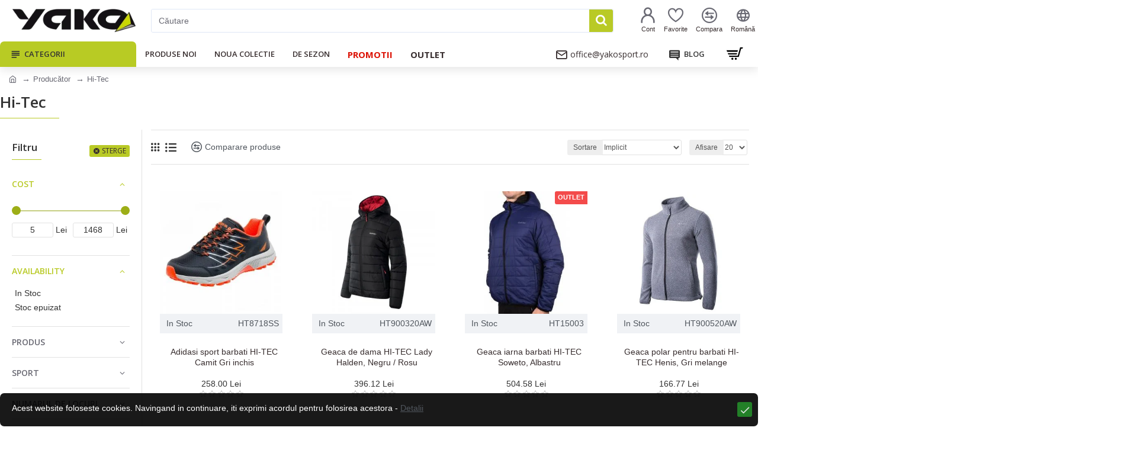

--- FILE ---
content_type: text/html; charset=utf-8
request_url: https://www.yakosport.ro/hi-tec-ro
body_size: 68318
content:
<!DOCTYPE html>
<html dir="ltr" lang="ro" class="desktop mac chrome chrome131 webkit oc30 is-guest route-product-manufacturer-info manufacturer-9 store-0 skin-1 desktop-header-active mobile-sticky layout-5 one-column column-left" data-jb="24340784" data-jv="3.1.4" data-ov="3.0.2.0">
<head typeof="og:website">
<meta charset="UTF-8" />
<meta name="viewport" content="width=device-width, initial-scale=1.0">
<meta http-equiv="X-UA-Compatible" content="IE=edge">
<title>Hi-Tec</title>
<base href="https://www.yakosport.ro/" />
<link rel="preconnect" href="https://fonts.googleapis.com/" crossorigin>
<link rel="preconnect" href="https://fonts.gstatic.com/" crossorigin>
<meta property="fb:app_id" content="1658369477759810"/>
<meta property="og:type" content="website"/>
<meta property="og:title" content="Hi-Tec"/>
<meta property="og:url" content="https://www.yakosport.ro/hi-tec-ro"/>
<meta property="og:image" content="https://www.yakosport.ro/image/cache/catalog/brands/hi-tec-820x360h.jpg.webp"/>
<meta property="og:image:width" content="820"/>
<meta property="og:image:height" content="360"/>
<meta property="og:description" content="Hi-Tec"/>
<meta name="twitter:card" content="summary"/>
<meta name="twitter:title" content="Hi-Tec"/>
<meta name="twitter:image" content="https://www.yakosport.ro/image/cache/catalog/brands/hi-tec-280x150h.jpg.webp"/>
<meta name="twitter:image:width" content="280"/>
<meta name="twitter:image:height" content="150"/>
<meta name="twitter:description" content="Hi-Tec"/>
<script>window['Journal'] = {"isPopup":false,"isPhone":false,"isTablet":false,"isDesktop":true,"filterScrollTop":true,"filterUrlValuesSeparator":",","countdownDay":"Day","countdownHour":"Hour","countdownMin":"Min","countdownSec":"Sec","globalPageColumnLeftTabletStatus":false,"globalPageColumnRightTabletStatus":false,"scrollTop":false,"scrollToTop":false,"notificationHideAfter":"8000","quickviewPageStyleCloudZoomStatus":true,"quickviewPageStyleAdditionalImagesCarousel":true,"quickviewPageStyleAdditionalImagesCarouselStyleSpeed":"1500","quickviewPageStyleAdditionalImagesCarouselStyleAutoPlay":true,"quickviewPageStyleAdditionalImagesCarouselStylePauseOnHover":true,"quickviewPageStyleAdditionalImagesCarouselStyleDelay":"3000","quickviewPageStyleAdditionalImagesCarouselStyleLoop":true,"quickviewPageStyleAdditionalImagesHeightAdjustment":"5","quickviewPageStyleProductStockUpdate":false,"quickviewPageStylePriceUpdate":true,"quickviewPageStyleOptionsSelect":"all","quickviewText":"Quickview","mobileHeaderOn":"tablet","subcategoriesCarouselStyleSpeed":"3000","subcategoriesCarouselStyleAutoPlay":false,"subcategoriesCarouselStylePauseOnHover":true,"subcategoriesCarouselStyleDelay":"6000","subcategoriesCarouselStyleLoop":false,"productPageStyleImageCarouselStyleSpeed":"500","productPageStyleImageCarouselStyleAutoPlay":false,"productPageStyleImageCarouselStylePauseOnHover":true,"productPageStyleImageCarouselStyleDelay":"3000","productPageStyleImageCarouselStyleLoop":false,"productPageStyleCloudZoomStatus":true,"productPageStyleCloudZoomPosition":"inner","productPageStyleAdditionalImagesCarousel":true,"productPageStyleAdditionalImagesCarouselStyleSpeed":"500","productPageStyleAdditionalImagesCarouselStyleAutoPlay":false,"productPageStyleAdditionalImagesCarouselStylePauseOnHover":true,"productPageStyleAdditionalImagesCarouselStyleDelay":"3000","productPageStyleAdditionalImagesCarouselStyleLoop":false,"productPageStyleAdditionalImagesHeightAdjustment":"5","productPageStyleProductStockUpdate":false,"productPageStylePriceUpdate":true,"productPageStyleOptionsSelect":"none","infiniteScrollStatus":false,"infiniteScrollOffset":"4","infiniteScrollLoadPrev":"Load Previous Products","infiniteScrollLoadNext":"Load Next Products","infiniteScrollLoading":"Loading...","infiniteScrollNoneLeft":"You have reached the end of the list.","checkoutUrl":"https:\/\/www.yakosport.ro\/index.php?route=checkout\/checkout","headerHeight":"70","headerCompactHeight":"50","mobileMenuOn":"","searchStyleSearchAutoSuggestStatus":true,"searchStyleSearchAutoSuggestDescription":false,"headerMiniSearchDisplay":"default","stickyStatus":true,"stickyFullHomePadding":false,"stickyFullwidth":true,"stickyAt":"","stickyHeight":"","headerTopBarHeight":"35","topBarStatus":false,"headerType":"classic","headerMobileHeight":"60","headerMobileStickyStatus":true,"headerMobileTopBarVisibility":true,"headerMobileTopBarHeight":"30","currency_left":"","currency_right":" Lei","currency_decimal":".","currency_thousand":"","mobileFilterButtonText":"Filtru","filterBase":"https:\/\/www.yakosport.ro\/hi-tec-ro","notification":[{"m":137,"c":"19c8aa1a"}],"columnsCount":1};</script>
<script>// forEach polyfill
if (window.NodeList && !NodeList.prototype.forEach) {
	NodeList.prototype.forEach = Array.prototype.forEach;
}

(function () {
	if (Journal['isPhone']) {
		return;
	}

	var wrappers = ['search', 'cart', 'cart-content', 'logo', 'language', 'currency'];
	var documentClassList = document.documentElement.classList;

	function extractClassList() {
		return ['desktop', 'tablet', 'phone', 'desktop-header-active', 'mobile-header-active', 'mobile-menu-active'].filter(function (cls) {
			return documentClassList.contains(cls);
		});
	}

	function mqr(mqls, listener) {
		Object.keys(mqls).forEach(function (k) {
			mqls[k].addListener(listener);
		});

		listener();
	}

	function mobileMenu() {
		console.warn('mobile menu!');

		var element = document.querySelector('#main-menu');
		var wrapper = document.querySelector('.mobile-main-menu-wrapper');

		if (element && wrapper) {
			wrapper.appendChild(element);
		}

		var main_menu = document.querySelector('.main-menu');

		if (main_menu) {
			main_menu.classList.add('accordion-menu');
		}

		document.querySelectorAll('.main-menu .dropdown-toggle').forEach(function (element) {
			element.classList.remove('dropdown-toggle');
			element.classList.add('collapse-toggle');
			element.removeAttribute('data-toggle');
		});

		document.querySelectorAll('.main-menu .dropdown-menu').forEach(function (element) {
			element.classList.remove('dropdown-menu');
			element.classList.remove('j-dropdown');
			element.classList.add('collapse');
		});
	}

	function desktopMenu() {
		console.warn('desktop menu!');

		var element = document.querySelector('#main-menu');
		var wrapper = document.querySelector('.desktop-main-menu-wrapper');

		if (element && wrapper) {
			wrapper.insertBefore(element, document.querySelector('#main-menu-2'));
		}

		var main_menu = document.querySelector('.main-menu');

		if (main_menu) {
			main_menu.classList.remove('accordion-menu');
		}

		document.querySelectorAll('.main-menu .collapse-toggle').forEach(function (element) {
			element.classList.add('dropdown-toggle');
			element.classList.remove('collapse-toggle');
			element.setAttribute('data-toggle', 'dropdown');
		});

		document.querySelectorAll('.main-menu .collapse').forEach(function (element) {
			element.classList.add('dropdown-menu');
			element.classList.add('j-dropdown');
			element.classList.remove('collapse');
		});

		document.body.classList.remove('mobile-wrapper-open');
	}

	function mobileHeader() {
		console.warn('mobile header!');

		Object.keys(wrappers).forEach(function (k) {
			var element = document.querySelector('#' + wrappers[k]);
			var wrapper = document.querySelector('.mobile-' + wrappers[k] + '-wrapper');

			if (element && wrapper) {
				wrapper.appendChild(element);
			}

			if (wrappers[k] === 'cart-content') {
				if (element) {
					element.classList.remove('j-dropdown');
					element.classList.remove('dropdown-menu');
				}
			}
		});

		var search = document.querySelector('#search');
		var cart = document.querySelector('#cart');

		if (search && (Journal['searchStyle'] === 'full')) {
			search.classList.remove('full-search');
			search.classList.add('mini-search');
		}

		if (cart && (Journal['cartStyle'] === 'full')) {
			cart.classList.remove('full-cart');
			cart.classList.add('mini-cart')
		}
	}

	function desktopHeader() {
		console.warn('desktop header!');

		Object.keys(wrappers).forEach(function (k) {
			var element = document.querySelector('#' + wrappers[k]);
			var wrapper = document.querySelector('.desktop-' + wrappers[k] + '-wrapper');

			if (wrappers[k] === 'cart-content') {
				if (element) {
					element.classList.add('j-dropdown');
					element.classList.add('dropdown-menu');
					document.querySelector('#cart').appendChild(element);
				}
			} else {
				if (element && wrapper) {
					wrapper.appendChild(element);
				}
			}
		});

		var search = document.querySelector('#search');
		var cart = document.querySelector('#cart');

		if (search && (Journal['searchStyle'] === 'full')) {
			search.classList.remove('mini-search');
			search.classList.add('full-search');
		}

		if (cart && (Journal['cartStyle'] === 'full')) {
			cart.classList.remove('mini-cart');
			cart.classList.add('full-cart');
		}

		documentClassList.remove('mobile-cart-content-container-open');
		documentClassList.remove('mobile-main-menu-container-open');
		documentClassList.remove('mobile-overlay');
	}

	function moveElements(classList) {
		if (classList.includes('mobile-header-active')) {
			mobileHeader();
			mobileMenu();
		} else if (classList.includes('mobile-menu-active')) {
			desktopHeader();
			mobileMenu();
		} else {
			desktopHeader();
			desktopMenu();
		}
	}

	var mqls = {
		phone: window.matchMedia('(max-width: 768px)'),
		tablet: window.matchMedia('(max-width: 1024px)'),
		menu: window.matchMedia('(max-width: ' + Journal['mobileMenuOn'] + 'px)')
	};

	mqr(mqls, function () {
		var oldClassList = extractClassList();

		if (Journal['isDesktop']) {
			if (mqls.phone.matches) {
				documentClassList.remove('desktop');
				documentClassList.remove('tablet');
				documentClassList.add('mobile');
				documentClassList.add('phone');
			} else if (mqls.tablet.matches) {
				documentClassList.remove('desktop');
				documentClassList.remove('phone');
				documentClassList.add('mobile');
				documentClassList.add('tablet');
			} else {
				documentClassList.remove('mobile');
				documentClassList.remove('phone');
				documentClassList.remove('tablet');
				documentClassList.add('desktop');
			}

			if (documentClassList.contains('phone') || (documentClassList.contains('tablet') && Journal['mobileHeaderOn'] === 'tablet')) {
				documentClassList.remove('desktop-header-active');
				documentClassList.add('mobile-header-active');
			} else {
				documentClassList.remove('mobile-header-active');
				documentClassList.add('desktop-header-active');
			}
		}

		if (documentClassList.contains('desktop-header-active') && mqls.menu.matches) {
			documentClassList.add('mobile-menu-active');
		} else {
			documentClassList.remove('mobile-menu-active');
		}

		var newClassList = extractClassList();

		if (oldClassList.join(' ') !== newClassList.join(' ')) {
			if (documentClassList.contains('safari') && !documentClassList.contains('ipad') && navigator.maxTouchPoints && navigator.maxTouchPoints > 2) {
				window.fetch('index.php?route=journal3/journal3/device_detect', {
					method: 'POST',
					body: 'device=ipad',
					headers: {
						'Content-Type': 'application/x-www-form-urlencoded'
					}
				}).then(function (data) {
					return data.json();
				}).then(function (data) {
					if (data.response.reload) {
						window.location.reload();
					}
				});
			}

			if (document.readyState === 'loading') {
				document.addEventListener('DOMContentLoaded', function () {
					moveElements(newClassList);
				});
			} else {
				moveElements(newClassList);
			}
		}
	});

})();

(function () {
	var cookies = {};
	var style = document.createElement('style');
	var documentClassList = document.documentElement.classList;

	document.head.appendChild(style);

	document.cookie.split('; ').forEach(function (c) {
		var cc = c.split('=');
		cookies[cc[0]] = cc[1];
	});

	if (Journal['popup']) {
		for (var i in Journal['popup']) {
			if (!cookies['p-' + Journal['popup'][i]['c']]) {
				documentClassList.add('popup-open');
				documentClassList.add('popup-center');
				break;
			}
		}
	}

	if (Journal['notification']) {
		for (var i in Journal['notification']) {
			if (cookies['n-' + Journal['notification'][i]['c']]) {
				style.sheet.insertRule('.module-notification-' + Journal['notification'][i]['m'] + '{ display:none }');
			}
		}
	}

	if (Journal['headerNotice']) {
		for (var i in Journal['headerNotice']) {
			if (cookies['hn-' + Journal['headerNotice'][i]['c']]) {
				style.sheet.insertRule('.module-header_notice-' + Journal['headerNotice'][i]['m'] + '{ display:none }');
			}
		}
	}

	if (Journal['layoutNotice']) {
		for (var i in Journal['layoutNotice']) {
			if (cookies['ln-' + Journal['layoutNotice'][i]['c']]) {
				style.sheet.insertRule('.module-layout_notice-' + Journal['layoutNotice'][i]['m'] + '{ display:none }');
			}
		}
	}
})();
</script>
<script>WebFontConfig = { google: { families: ["Open+Sans:700,600,400:latin-ext,cyrillic"] } };</script>
<link href="catalog/view/javascript/bootstrap/css/bootstrap.min.css?t=1767850766" type="text/css" rel="stylesheet" media="all" />
<link href="catalog/view/javascript/font-awesome/css/font-awesome.min.css?t=1767850766" type="text/css" rel="stylesheet" media="all" />
<link href="catalog/view/theme/journal3/icons/style.minimal.css?t=1767850766" type="text/css" rel="stylesheet" media="all" />
<link href="catalog/view/theme/journal3/lib/ion-rangeSlider/ion.rangeSlider.css?t=1767850766" type="text/css" rel="stylesheet" media="all" />
<link href="catalog/view/theme/journal3/lib/swiper/swiper.min.css?t=1767850766" type="text/css" rel="stylesheet" media="all" />
<link href="catalog/view/theme/journal3/stylesheet/style.css?t=1767850766" type="text/css" rel="stylesheet" media="all" />
<link href="catalog/view/theme/default/stylesheet/ocdevwizard/price_alert/stylesheet.css?t=1767850766" type="text/css" rel="stylesheet" media="all" />
<link href="catalog/view/theme/default/stylesheet/ocdevwizard/in_stock_alert/stylesheet.css?t=1767850766" type="text/css" rel="stylesheet" media="all" />
<link href="https://www.yakosport.ro/hi-tec-ro" rel="canonical" />
<link href="https://www.yakosport.ro/hi-tec-ro?page=2" rel="next" />
<link href="https://www.yakosport.ro/image/catalog/logo/favicon.png" rel="icon" />
<!-- Global site tag (gtag.js) - Google Analytics -->
<script async src="https://www.googletagmanager.com/gtag/js?id=UA-6491122-7"></script>
<script>
  window.dataLayer = window.dataLayer || [];
  function gtag(){dataLayer.push(arguments);}
  gtag('js', new Date());

  gtag('config', 'UA-6491122-7');
gtag('config', 'AW-343812839');
 gtag('event', 'page_view');
</script>


<!-- Matomo -->
<script>
  var _paq = window._paq = window._paq || [];
  /* tracker methods like "setCustomDimension" should be called before "trackPageView" */
  _paq.push(['trackPageView']);
  _paq.push(['enableLinkTracking']);
  (function() {
    var u="//www.yako.bg/matomo/";
    _paq.push(['setTrackerUrl', u+'matomo.php']);
    _paq.push(['setSiteId', '2']);
    var d=document, g=d.createElement('script'), s=d.getElementsByTagName('script')[0];
    g.async=true; g.src=u+'matomo.js'; s.parentNode.insertBefore(g,s);
  })();
</script>
<!-- End Matomo Code -->

<style>
.blog-post .post-details .post-stats{white-space:nowrap;overflow-x:auto;overflow-y:hidden;-webkit-overflow-scrolling:touch;;color:rgba(105, 105, 115, 1);margin-top:15px;margin-bottom:35px}.blog-post .post-details .post-stats .p-category{flex-wrap:nowrap;display:inline-flex}.mobile .blog-post .post-details .post-stats{overflow-x:scroll}.blog-post .post-details .post-stats::-webkit-scrollbar{-webkit-appearance:none;height:1px;height:5px;width:5px}.blog-post .post-details .post-stats::-webkit-scrollbar-track{background-color:white}.blog-post .post-details .post-stats::-webkit-scrollbar-thumb{background-color:#999;background-color:rgba(233, 102, 49, 1)}.blog-post .post-details .post-stats .p-posted{display:inline-flex}.blog-post .post-details .post-stats .p-author{display:inline-flex}.blog-post .post-details .post-stats .p-date{display:inline-flex}.p-date-image{color:rgba(255, 255, 255, 1);font-weight:700;background:rgba(185, 202, 38, 1);margin:7px;border-radius:3px}.blog-post .post-details .post-stats .p-comment{display:inline-flex}.blog-post .post-details .post-stats .p-view{display:inline-flex}.post-details{padding-bottom:20px}.post-content>p{margin-bottom:10px}.post-content{font-size:15px;column-count:initial;column-gap:50px;column-rule-style:none}.post-image{display:block;text-align:center;float:none}.post-image
img{border-radius:10px;box-shadow:0 5px 50px -10px rgba(0, 0, 0, 0.05)}.blog-post
.tags{margin-top:15px;justify-content:flex-start;font-size:13px;font-weight:700;justify-content:center}.blog-post .tags a, .blog-post .tags-title{margin-right:8px;margin-bottom:8px}.blog-post .tags
b{display:none}.blog-post .tags
a{border-radius:10px;padding-right:8px;padding-left:8px;font-size:13px;color:rgba(230, 230, 230, 1);font-weight:400;text-decoration:none;background:rgba(55, 45, 46, 1)}.blog-post .tags a:hover{color:rgba(255,255,255,1);background:rgba(185,202,38,1)}.post-comments{margin-top:20px}.reply-btn.btn,.reply-btn.btn:visited{font-size:13px;color:rgba(255,255,255,1);font-weight:400;text-transform:uppercase}.reply-btn.btn:hover{color:rgba(255, 255, 255, 1) !important;background:rgba(157, 174, 23, 1) !important}.reply-btn.btn:active,.reply-btn.btn:hover:active,.reply-btn.btn:focus:active{color:rgba(255, 255, 255, 1) !important;background:rgba(185, 202, 38, 1) !important;box-shadow:inset 0 0 5px rgba(0,0,0,0.1)}.reply-btn.btn:focus{color:rgba(255, 255, 255, 1) !important;box-shadow:inset 0 0 5px rgba(0,0,0,0.1)}.reply-btn.btn{background:rgba(185, 202, 38, 1);border-width:2px;padding:13px;padding-right:18px;padding-left:18px;box-shadow:none;border-radius:3px !important;max-width:300px}.desktop .reply-btn.btn:hover{box-shadow:0 5px 15px rgba(0,0,0,0.1)}.reply-btn.btn.btn.disabled::after{font-size:20px}.post-comment{margin-bottom:30px;padding-bottom:15px;border-width:0;border-bottom-width:1px;border-style:solid}.post-reply{margin-top:15px;margin-left:60px;padding-top:20px;border-width:0;border-top-width:1px;border-style:solid}.user-avatar{display:block;margin-right:15px;border-radius:50%}.module-blog_comments .side-image{display:block}.post-comment .user-name{font-size:18px;font-weight:700}.post-comment .user-data
div{font-size:12px}.post-comment .user-site::before{left:-1px}.post-comment .user-data .user-date{display:inline-flex}.post-comment .user-data .user-time{display:inline-flex}.comment-form .form-group:not(.required){display:flex}.user-data .user-site{display:inline-flex}.main-posts.post-grid .post-layout.swiper-slide{margin-right:20px;width:calc((100% - 3 * 20px) / 4 - 0.01px)}.main-posts.post-grid .post-layout:not(.swiper-slide){padding:10px;width:calc(100% / 4 - 0.01px)}.one-column #content .main-posts.post-grid .post-layout.swiper-slide{margin-right:20px;width:calc((100% - 2 * 20px) / 3 - 0.01px)}.one-column #content .main-posts.post-grid .post-layout:not(.swiper-slide){padding:10px;width:calc(100% / 3 - 0.01px)}.two-column #content .main-posts.post-grid .post-layout.swiper-slide{margin-right:20px;width:calc((100% - 1 * 20px) / 2 - 0.01px)}.two-column #content .main-posts.post-grid .post-layout:not(.swiper-slide){padding:10px;width:calc(100% / 2 - 0.01px)}.side-column .main-posts.post-grid .post-layout.swiper-slide{margin-right:20px;width:calc((100% - 0 * 20px) / 1 - 0.01px)}.side-column .main-posts.post-grid .post-layout:not(.swiper-slide){padding:10px;width:calc(100% / 1 - 0.01px)}.main-posts.post-grid{margin:-10px}.desktop .post-grid .post-thumb:hover{box-shadow:0 5px 15px rgba(0, 0, 0, 0.1)}.post-grid .post-thumb .image
a{border-top-left-radius:7px;border-top-right-radius:7px}.post-grid .post-thumb:hover .image
img{transform:scale(1.15)}.post-grid .post-thumb
.caption{position:relative;bottom:auto;width:auto}.post-grid .post-thumb
.name{display:flex;width:auto;margin-left:auto;margin-right:auto;justify-content:center;margin-left:auto;margin-right:auto;margin-top:12px;margin-bottom:12px}.post-grid .post-thumb .name
a{white-space:nowrap;overflow:hidden;text-overflow:ellipsis;font-family:'Open Sans';font-weight:700;font-size:18px;color:rgba(58, 71, 84, 1)}.post-grid .post-thumb
.description{display:block;color:rgba(105, 105, 115, 1);text-align:center;padding-right:15px;padding-left:15px}.post-grid .post-thumb .button-group{display:flex;justify-content:center;padding:15px}.post-grid .post-thumb .btn-read-more::before{display:inline-block}.post-grid .post-thumb .btn-read-more::after{display:inline-block;content:'\e5c8' !important;font-family:icomoon !important}.post-grid .post-thumb .btn-read-more .btn-text{display:inline-block;padding:0
.4em}.post-grid .post-thumb .btn-read-more.btn, .post-grid .post-thumb .btn-read-more.btn:visited{font-size:12px;color:rgba(105, 105, 115, 1);text-transform:none}.post-grid .post-thumb .btn-read-more.btn:hover{color:rgba(185, 202, 38, 1) !important;background:none !important}.post-grid .post-thumb .btn-read-more.btn:active, .post-grid .post-thumb .btn-read-more.btn:hover:active, .post-grid .post-thumb .btn-read-more.btn:focus:active{color:rgba(185, 202, 38, 1) !important;background:none !important;box-shadow:none}.post-grid .post-thumb .btn-read-more.btn:focus{color:rgba(185, 202, 38, 1) !important;background:none;box-shadow:none}.post-grid .post-thumb .btn-read-more.btn{background:none;border-style:none;padding:3px;box-shadow:none}.desktop .post-grid .post-thumb .btn-read-more.btn:hover{box-shadow:none}.post-grid .post-thumb .btn-read-more.btn.btn.disabled::after{font-size:20px}.post-grid .post-thumb .post-stats{display:flex;justify-content:center;position:absolute;transform:translateY(-100%);width:100%;background:rgba(240, 242, 245, 0.9);padding:7px}.post-grid .post-thumb .post-stats .p-author{display:none}.post-grid .post-thumb
.image{display:block}.post-grid .post-thumb .p-date{display:none}.post-grid .post-thumb .post-stats .p-comment{display:flex}.post-grid .post-thumb .post-stats .p-view{display:flex}.post-list .post-layout:not(.swiper-slide){margin-bottom:40px}.post-list .post-thumb
.caption{flex-basis:200px;background:rgba(248, 248, 248, 1);padding:20px;padding-top:15px}.post-list .post-thumb
.image{display:block}.desktop .post-list .post-thumb:hover{box-shadow:0 15px 90px -10px rgba(0, 0, 0, 0.2)}.post-list .post-thumb:hover .image
img{transform:scale(1.15)}.post-list .post-thumb
.name{display:flex;width:auto;margin-left:auto;margin-right:auto;justify-content:flex-start;margin-left:0;margin-right:auto}.post-list .post-thumb .name
a{white-space:normal;overflow:visible;text-overflow:initial;font-family:'Open Sans';font-weight:700;font-size:22px;color:rgba(51, 51, 51, 1)}.desktop .post-list .post-thumb .name a:hover{color:rgba(233, 102, 49, 1)}.post-list .post-thumb
.description{display:block;color:rgba(80, 86, 93, 1);padding-top:5px;padding-bottom:5px;margin-bottom:10px}.post-list .post-thumb .button-group{display:flex;justify-content:flex-start}.post-list .post-thumb .btn-read-more::before{display:inline-block}.post-list .post-thumb .btn-read-more .btn-text{display:inline-block;padding:0
.4em}.post-list .post-thumb .btn-read-more::after{content:'\e5c8' !important;font-family:icomoon !important}.post-list .post-thumb .btn-read-more.btn, .post-list .post-thumb .btn-read-more.btn:visited{font-size:13px;color:rgba(55, 45, 46, 1);font-weight:400;text-transform:uppercase}.post-list .post-thumb .btn-read-more.btn:hover{color:rgba(255, 255, 255, 1) !important;background:rgba(157, 174, 23, 1) !important}.post-list .post-thumb .btn-read-more.btn:active, .post-list .post-thumb .btn-read-more.btn:hover:active, .post-list .post-thumb .btn-read-more.btn:focus:active{color:rgba(255, 255, 255, 1) !important;background:rgba(185, 202, 38, 1) !important;border-color:rgba(185, 202, 38, 1) !important;box-shadow:inset 0 0 5px rgba(0, 0, 0, 0.1)}.post-list .post-thumb .btn-read-more.btn:focus{color:rgba(255, 255, 255, 1) !important;box-shadow:inset 0 0 5px rgba(0, 0, 0, 0.1)}.post-list .post-thumb .btn-read-more.btn{background:none;border-width:1px;border-style:solid;border-color:rgba(105, 105, 115, 1);padding:12px;padding-right:15px;padding-left:15px}.post-list .post-thumb .btn-read-more.btn:hover, .post-list .post-thumb .btn-read-more.btn:active:hover{border-color:rgba(157, 174, 23, 1)}.desktop .post-list .post-thumb .btn-read-more.btn:hover{box-shadow:0 5px 15px rgba(0, 0, 0, 0.1)}.post-list .post-thumb .btn-read-more.btn.btn.disabled::after{font-size:20px}.post-list .post-thumb .post-stats{display:flex;font-size:14px;color:rgba(80, 86, 93, 1);justify-content:flex-start;margin-bottom:10px}.post-list .post-thumb .post-stats .p-author::before{font-size:13px}.post-list .post-thumb .post-stats .p-author{display:block}.post-list .post-thumb .p-date{display:flex}.post-list .post-thumb .post-stats .p-comment{display:block}.post-list .post-thumb .post-stats .p-view{display:flex}.blog-feed
span{display:block;color:rgba(105, 105, 115, 1) !important}.blog-feed{display:inline-flex;margin-right:30px;margin-top:-5px}.blog-feed::before{content:'\f143' !important;font-family:icomoon !important;font-size:14px;color:rgba(233,102,49,1)}.countdown{font-family:'Open Sans';font-weight:700;font-size:15px;color:rgba(157, 174, 23, 1);background:rgba(255, 255, 255, 1);border-radius:3px;width:50%}.countdown div
span{font-family:'Open Sans';font-weight:600;color:rgba(105,105,115,1);line-height:30px}.countdown>div{border-style:solid;border-color:rgba(226, 226, 226, 1)}.boxed-layout .site-wrapper{overflow:hidden}.boxed-layout
.header{padding:0
20px}.boxed-layout
.breadcrumb{padding-left:20px;padding-right:20px}.wrapper, .mega-menu-content, .site-wrapper > .container, .grid-cols,.desktop-header-active .is-sticky .header .desktop-main-menu-wrapper,.desktop-header-active .is-sticky .sticky-fullwidth-bg,.boxed-layout .site-wrapper, .breadcrumb, .title-wrapper, .page-title > span,.desktop-header-active .header .top-bar,.desktop-header-active .header .mid-bar,.desktop-main-menu-wrapper{max-width:1280px}.desktop-main-menu-wrapper .main-menu>.j-menu>.first-dropdown::before{transform:translateX(calc(0px - (100vw - 1280px) / 2))}html[dir='rtl'] .desktop-main-menu-wrapper .main-menu>.j-menu>.first-dropdown::before{transform:none;right:calc(0px - (100vw - 1280px) / 2)}.desktop-main-menu-wrapper .main-menu>.j-menu>.first-dropdown.mega-custom::before{transform:translateX(calc(0px - (200vw - 1280px) / 2))}html[dir='rtl'] .desktop-main-menu-wrapper .main-menu>.j-menu>.first-dropdown.mega-custom::before{transform:none;right:calc(0px - (200vw - 1280px) / 2)}body{background:rgba(255,255,255,1);font-family:Helvetica,Arial,sans-serif;font-weight:400;font-size:14px;line-height:1.5;-webkit-font-smoothing:antialiased}#content{padding-bottom:20px}.column-left
#content{padding-left:30px}.column-right
#content{padding-right:30px}.side-column{max-width:260px;padding:30px;padding-top:0px;padding-left:0px}.one-column
#content{max-width:calc(100% - 260px)}.two-column
#content{max-width:calc(100% - 260px * 2)}#column-left{border-width:0;border-right-width:1px;border-style:solid;border-color:rgba(226,226,226,1)}#column-right{border-width:0;border-left-width:1px;border-style:solid;border-color:rgba(226,226,226,1);padding:30px;padding-top:0px;padding-right:0px}.page-title{display:block}.dropdown.drop-menu>.j-dropdown{left:0;right:auto;transform:translate3d(0,-10px,0)}.dropdown.drop-menu.animating>.j-dropdown{left:0;right:auto;transform:none}.dropdown.drop-menu>.j-dropdown::before{left:10px;right:auto;transform:translateX(0)}.dropdown.dropdown .j-menu .dropdown>a>.count-badge{margin-right:0}.dropdown.dropdown .j-menu .dropdown>a>.count-badge+.open-menu+.menu-label{margin-left:7px}.dropdown.dropdown .j-menu .dropdown>a::after{display:block}.dropdown.dropdown .j-menu>li>a{font-size:14px;color:rgba(58, 71, 84, 1);font-weight:400;background:rgba(240, 242, 245, 1);padding:10px;padding-left:15px}.dropdown.dropdown .j-menu .links-text{white-space:normal;overflow:visible;text-overflow:initial}.dropdown.dropdown .j-menu>li>a::before{margin-right:7px;min-width:20px;font-size:18px}.desktop .dropdown.dropdown .j-menu > li:hover > a, .dropdown.dropdown .j-menu>li.active>a{background:rgba(240, 242, 245, 1)}.dropdown.dropdown .j-menu>li.open>a{background:rgba(238, 238, 238, 1)}.dropdown.dropdown .j-menu > li > a, .dropdown.dropdown.accordion-menu .menu-item > a + div, .dropdown.dropdown .accordion-menu .menu-item>a+div{border-style:none}.dropdown.dropdown .j-menu a .count-badge{display:none;position:relative}.dropdown.dropdown:not(.mega-menu) .j-dropdown{min-width:200px}.dropdown.dropdown:not(.mega-menu) .j-menu{box-shadow:30px 40px 90px -10px rgba(0, 0, 0, 0.2)}.dropdown.dropdown .j-dropdown::before{display:block;border-bottom-color:rgba(255,255,255,1);margin-left:7px;margin-top:-10px}legend{font-family:'Open Sans';font-weight:600;font-size:17px;margin-bottom:15px;white-space:normal;overflow:visible;text-overflow:initial;font-family:'Open Sans';font-weight:600;font-size:17px;margin-bottom:15px;white-space:normal;overflow:visible;text-overflow:initial}legend::after{content:'';display:block;position:relative;margin-top:10px;content:'';display:block;position:relative;margin-top:10px}legend.page-title>span::after{content:'';display:block;position:relative;margin-top:10px;content:'';display:block;position:relative;margin-top:10px}legend::after,legend.page-title>span::after{width:50px;height:1px;background:rgba(185,202,38,1);width:50px;height:1px;background:rgba(185,202,38,1)}.title{font-family:'Open Sans';font-weight:600;font-size:17px;margin-bottom:15px;white-space:normal;overflow:visible;text-overflow:initial}.title::after{content:'';display:block;position:relative;margin-top:10px}.title.page-title>span::after{content:'';display:block;position:relative;margin-top:10px}.title::after,.title.page-title>span::after{width:50px;height:1px;background:rgba(185, 202, 38, 1)}html:not(.popup) .page-title{font-size:26px;background:rgba(255, 255, 255, 1);margin-top:3px;margin-bottom:20px;white-space:normal;overflow:visible;text-overflow:initial}html:not(.popup) .page-title::after{content:'';display:block;position:relative;margin-top:10px}html:not(.popup) .page-title.page-title>span::after{content:'';display:block;position:relative;margin-top:10px}html:not(.popup) .page-title::after, html:not(.popup) .page-title.page-title>span::after{width:100px;height:1px;background:rgba(185,202,38,1)}.menu-label{font-size:10px;color:rgba(255,255,255,1);font-weight:700;text-transform:none;background:rgba(157,174,23,1);padding:1px;padding-right:5px;padding-left:5px}.btn,.btn:visited{font-size:13px;color:rgba(255,255,255,1);font-weight:400;text-transform:uppercase}.btn:hover{color:rgba(255, 255, 255, 1) !important;background:rgba(157, 174, 23, 1) !important}.btn:active,.btn:hover:active,.btn:focus:active{color:rgba(255, 255, 255, 1) !important;background:rgba(185, 202, 38, 1) !important;box-shadow:inset 0 0 5px rgba(0,0,0,0.1)}.btn:focus{color:rgba(255, 255, 255, 1) !important;box-shadow:inset 0 0 5px rgba(0,0,0,0.1)}.btn{background:rgba(185, 202, 38, 1);border-width:2px;padding:13px;padding-right:18px;padding-left:18px;box-shadow:none;border-radius:3px !important;max-width:300px}.desktop .btn:hover{box-shadow:0 5px 15px rgba(0,0,0,0.1)}.btn.btn.disabled::after{font-size:20px}.btn-secondary.btn{background:rgba(157,174,23,1)}.btn-secondary.btn:hover{background:rgba(185, 202, 38, 1) !important}.btn-secondary.btn.btn.disabled::after{font-size:20px}.btn-success.btn{background:rgba(35,128,40,1)}.btn-success.btn:hover{background:rgba(157, 174, 23, 1) !important}.btn-success.btn.btn.disabled::after{font-size:20px}.btn-danger.btn{background:rgba(185,202,38,1)}.btn-danger.btn:hover{background:rgba(157, 174, 23, 1) !important}.btn-danger.btn.btn.disabled::after{font-size:20px}.btn-warning.btn{background:rgba(233,102,49,1)}.btn-warning.btn:hover{background:rgba(157, 174, 23, 1) !important}.btn-warning.btn.btn.disabled::after{font-size:20px}.btn-info.btn{background:rgba(105,105,115,1)}.btn-info.btn:hover{background:rgba(157, 174, 23, 1) !important}.btn-info.btn.btn.disabled::after{font-size:20px}.btn-light.btn,.btn-light.btn:visited{color:rgba(51,51,51,1)}.btn-light.btn{background:rgba(238,238,238,1)}.btn-light.btn:hover{background:rgba(226, 226, 226, 1) !important}.btn-light.btn.btn.disabled::after{font-size:20px}.btn-dark.btn{background:rgba(55,45,46,1)}.btn-dark.btn:hover{background:rgba(58, 71, 84, 1) !important}.btn-dark.btn.btn.disabled::after{font-size:20px}.buttons{margin-top:20px;font-size:12px}.buttons .pull-right .btn, .buttons .pull-right .btn:visited{font-size:13px;color:rgba(255, 255, 255, 1);font-weight:400;text-transform:uppercase}.buttons .pull-right .btn:hover{color:rgba(255, 255, 255, 1) !important;background:rgba(157, 174, 23, 1) !important}.buttons .pull-right .btn:active, .buttons .pull-right .btn:hover:active, .buttons .pull-right .btn:focus:active{color:rgba(255, 255, 255, 1) !important;background:rgba(185, 202, 38, 1) !important;box-shadow:inset 0 0 5px rgba(0, 0, 0, 0.1)}.buttons .pull-right .btn:focus{color:rgba(255, 255, 255, 1) !important;box-shadow:inset 0 0 5px rgba(0, 0, 0, 0.1)}.buttons .pull-right
.btn{background:rgba(185, 202, 38, 1);border-width:2px;padding:13px;padding-right:18px;padding-left:18px;box-shadow:none;border-radius:3px !important;max-width:300px}.desktop .buttons .pull-right .btn:hover{box-shadow:0 5px 15px rgba(0, 0, 0, 0.1)}.buttons .pull-right .btn.btn.disabled::after{font-size:20px}.buttons .pull-left
.btn{background:rgba(157, 174, 23, 1)}.buttons .pull-left .btn:hover{background:rgba(185, 202, 38, 1) !important}.buttons .pull-left .btn.btn.disabled::after{font-size:20px}.buttons>div{flex:0 0 auto;width:auto;flex-basis:0}.buttons > div
.btn{width:auto}.buttons .pull-left{margin-right:auto}.buttons>div+div{padding-left:20px}.buttons .pull-right:only-child{flex:0 0 auto;width:auto;margin:0
0 0 auto}.buttons .pull-right:only-child
.btn{width:auto}.buttons input+.btn{margin-top:5px}.buttons input[type=checkbox]{margin-right:7px !important;margin-left:3px !important}.tags{margin-top:15px;justify-content:flex-start;font-size:13px;font-weight:700}.tags a,.tags-title{margin-right:8px;margin-bottom:8px}.tags
b{display:none}.tags
a{border-radius:10px;padding-right:8px;padding-left:8px;font-size:13px;color:rgba(230, 230, 230, 1);font-weight:400;text-decoration:none;background:rgba(55, 45, 46, 1)}.tags a:hover{color:rgba(255,255,255,1);background:rgba(185,202,38,1)}.nav-tabs>li>a,.nav-tabs>li.active>a,.nav-tabs>li.active>a:hover,.nav-tabs>li.active>a:focus{font-family:'Open Sans';font-weight:600;font-size:14px;color:rgba(55, 45, 46, 1);text-transform:uppercase}.desktop .nav-tabs>li:hover>a,.nav-tabs>li.active>a{color:rgba(51,51,51,1)}.nav-tabs>li.active>a,.nav-tabs>li.active>a:hover,.nav-tabs>li.active>a:focus{color:rgba(51,51,51,1)}.nav-tabs>li{border-width:0;border-bottom-width:2px;border-style:solid;border-color:rgba(0,0,0,0);flex-grow:0}.nav-tabs>li.active{border-color:rgba(185,202,38,1);border-bottom-color:rgba(185,202,38,1)}.nav-tabs>li.active::after{display:none;border-top-width:10px}.nav-tabs>li>a{justify-content:center;white-space:nowrap;padding:0px;padding-bottom:8px}.nav-tabs>li>a::before{font-size:18px}.nav-tabs{display:flex;justify-content:flex-start;flex-wrap:nowrap;overflow-x:auto;overflow-y:hidden;-webkit-overflow-scrolling:touch;;min-width:50px}.nav-tabs>li:not(:last-child){margin-right:20px}.mobile .nav-tabs{overflow-x:scroll}.nav-tabs::-webkit-scrollbar{-webkit-appearance:none;height:1px;height:1px;width:1px}.nav-tabs::-webkit-scrollbar-track{background-color:white;background-color:rgba(238,238,238,1)}.nav-tabs::-webkit-scrollbar-thumb{background-color:#999;background-color:rgba(80,86,93,1)}.tab-container::before{display:none}.tab-content{padding-top:20px}.tab-container{display:block}.tab-container .nav-tabs{flex-direction:row}.alert{margin-bottom:20px}.breadcrumb{display:block !important;text-align:left;background:rgba(255,255,255,1);padding:10px;padding-left:0px;white-space:nowrap}.breadcrumb::before{background:rgba(255, 255, 255, 1)}.breadcrumb li:first-of-type a i::before{content:'\eb69' !important;font-family:icomoon !important;top:1px}.breadcrumb
a{font-size:13px;color:rgba(105, 105, 115, 1)}.breadcrumb li:last-of-type
a{color:rgba(105,105,115,1)}.breadcrumb>li+li:before{content:'→';color:rgba(105, 105, 115, 1);top:1px}.mobile
.breadcrumb{overflow-x:scroll}.breadcrumb::-webkit-scrollbar{-webkit-appearance:none;height:1px;height:1px;width:1px}.breadcrumb::-webkit-scrollbar-track{background-color:white}.breadcrumb::-webkit-scrollbar-thumb{background-color:#999;background-color:rgba(185, 202, 38, 1)}.panel-group .panel-heading a::before{content:'\f107' !important;font-family:icomoon !important;margin-right:3px;order:10}.desktop .panel-group .panel-heading:hover a::before{color:rgba(157, 174, 23, 1)}.panel-group .panel-active .panel-heading a::before{content:'\f106' !important;font-family:icomoon !important}.panel-group .panel-heading
a{justify-content:space-between;font-family:'Open Sans';font-weight:600;color:rgba(105, 105, 115, 1);text-transform:uppercase;padding:15px;padding-right:5px;padding-left:0px}.panel-group .panel-heading:hover
a{color:rgba(157, 174, 23, 1)}.panel-group .panel-active .panel-heading:hover a, .panel-group .panel-active .panel-heading
a{color:rgba(185, 202, 38, 1)}.panel-group .panel-heading{border-width:0;border-top-width:1px;border-style:solid;border-color:rgba(226, 226, 226, 1)}.panel-group .panel:first-child .panel-heading{border-width:0px}.panel-group .panel-body{padding-bottom:20px}body h1, body h2, body h3, body h4, body h5, body
h6{font-family:'Open Sans';font-weight:600}body
a{color:rgba(80, 86, 93, 1);text-decoration:underline;display:inline-block}body a:hover{color:rgba(157, 174, 23, 1);text-decoration:none}body
p{margin-bottom:15px}body
h1{margin-bottom:20px;border-color:rgba(185, 202, 38, 1)}body
h2{font-size:30px;margin-bottom:15px}body
h3{margin-bottom:15px}body
h4{text-transform:uppercase;margin-bottom:15px}body
h5{font-size:22px;color:rgba(80, 86, 93, 1);font-weight:400;margin-bottom:20px}body
h6{font-size:15px;color:rgba(255, 255, 255, 1);text-transform:uppercase;background:rgba(233, 102, 49, 1);padding:10px;padding-top:7px;padding-bottom:7px;margin-top:5px;margin-bottom:15px;display:inline-block}body
blockquote{font-size:17px;font-weight:400;padding-left:20px;margin-top:20px;margin-bottom:20px;border-width:0;border-left-width:5px;border-style:solid;border-color:rgba(185, 202, 38, 1);float:none;display:flex;flex-direction:column;max-width:500px}body blockquote::before{margin-left:initial;margin-right:auto;float:none;content:'\e9a1' !important;font-family:icomoon !important;font-size:45px;color:rgba(185, 202, 38, 1);margin-right:10px;margin-bottom:10px}body
hr{margin-top:20px;margin-bottom:20px;border-width:0;border-top-width:1px;border-style:solid;border-color:rgba(226, 226, 226, 1);overflow:hidden}body .drop-cap{font-family:Helvetica,Arial,sans-serif !important;font-weight:700 !important;font-size:70px !important;font-family:Georgia,serif;font-weight:700;margin-right:8px}body .amp::before{content:'\e901' !important;font-family:icomoon !important;font-size:25px;top:5px}body .video-responsive{margin:0px;margin-bottom:20px}.count-badge{font-family:Helvetica,Arial,sans-serif;font-weight:400;font-size:11px;color:rgba(255, 255, 255, 1);background:rgba(185, 202, 38, 1);border-width:1px;border-style:solid;border-color:rgba(255, 255, 255, 1);border-radius:50px}.desktop a:hover .count-badge{background:rgba(57, 117, 60, 1) !important;border-color:rgba(238, 238, 238, 1) !important}.count-zero{display:none !important}.product-label
b{font-size:11px;color:rgba(255,255,255,1);font-weight:700;text-transform:uppercase;background:rgba(185,202,38,1);border-top-left-radius:3px;border-bottom-left-radius:3px;padding:5px;padding-bottom:6px}.product-label{margin-bottom:2px}.product-label.product-label-default
b{min-width:45px}.tooltip-inner{font-size:12px;color:rgba(255, 255, 255, 1);background:rgba(157, 174, 23, 1);border-radius:3px;box-shadow:0 -10px 30px -5px rgba(0, 0, 0, 0.15)}.tooltip.top .tooltip-arrow{border-top-color:rgba(157, 174, 23, 1)}.tooltip.right .tooltip-arrow{border-right-color:rgba(157, 174, 23, 1)}.tooltip.bottom .tooltip-arrow{border-bottom-color:rgba(157, 174, 23, 1)}.tooltip.left .tooltip-arrow{border-left-color:rgba(157, 174, 23, 1)}table
td{color:rgba(105, 105, 115, 1);background:rgba(255, 255, 255, 1);padding:12px
!important}table tbody tr:nth-child(even) td{background:none}table{border-width:1px !important;border-style:none !important;border-color:rgba(226, 226, 226, 1) !important}table thead
td{font-size:12px;font-weight:700;text-transform:uppercase}table thead td, table thead
th{border-style:solid !important;border-color:rgba(238, 238, 238, 1) !important;border-width:0 !important;border-bottom-width:1px !important;border-style:solid !important;border-color:rgba(226, 226, 226, 1) !important}table tfoot
td{background:rgba(238, 238, 238, 1)}table tfoot td, table tfoot
th{border-width:0 !important;border-top-width:1px !important;border-style:solid !important;border-color:rgba(226, 226, 226, 1) !important}.table-responsive{border-width:1px;border-style:solid;border-color:rgba(226,226,226,1)}.table-responsive>table{border-width:3px !important}.table-responsive::-webkit-scrollbar-thumb{background-color:rgba(233,102,49,1);border-radius:5px}.table-responsive::-webkit-scrollbar{height:1px;width:1px}.has-error{color:rgba(220, 18, 5, 1) !important}.form-group .control-label{max-width:100px;padding-top:7px;padding-bottom:5px;justify-content:flex-start}.has-error .form-control{border-style:solid !important;border-color:rgba(220, 18, 5, 1) !important}.required .control-label::after, .required .control-label+div::before,.text-danger{font-size:17px;color:rgba(220,18,5,1)}.form-group{margin-bottom:8px}.required.has-error .control-label::after, .required.has-error .control-label+div::before{color:rgba(220, 18, 5, 1) !important}.required .control-label::after, .required .control-label+div::before{margin-top:3px}input.form-control{background:rgba(255, 255, 255, 1) !important;border-width:1px !important;border-style:solid !important;border-color:rgba(226, 226, 226, 1) !important;border-radius:3px !important;max-width:500px;height:38px}input.form-control:hover{box-shadow:0 5px 50px -10px rgba(0,0,0,0.05)}input.form-control:focus{box-shadow:inset 0 0 5px rgba(0,0,0,0.1)}textarea.form-control{background:rgba(255, 255, 255, 1) !important;border-width:1px !important;border-style:solid !important;border-color:rgba(226, 226, 226, 1) !important;border-radius:3px !important;height:100px}textarea.form-control:hover{box-shadow:0 5px 50px -10px rgba(0,0,0,0.05)}textarea.form-control:focus{box-shadow:inset 0 0 5px rgba(0,0,0,0.1)}select.form-control{background:rgba(255, 255, 255, 1) !important;border-width:1px !important;border-style:solid !important;border-color:rgba(226, 226, 226, 1) !important;border-radius:3px !important;max-width:500px}select.form-control:hover{box-shadow:0 5px 50px -10px rgba(0,0,0,0.05)}select.form-control:focus{box-shadow:inset 0 0 5px rgba(0,0,0,0.1)}.radio{width:100%}.checkbox{width:100%}.input-group .input-group-btn
.btn{min-width:36px;padding:12px;min-height:36px;margin-left:5px}.product-option-file .btn i::before{content:'\ebd8' !important;font-family:icomoon !important}.stepper input.form-control{background:rgba(255, 255, 255, 1) !important;border-width:0px !important}.stepper{width:50px;height:36px;border-style:solid;border-color:rgba(105, 105, 115, 1);border-radius:3px}.stepper span
i{color:rgba(105,105,115,1);background-color:rgba(238,238,238,1)}.pagination-results{font-size:16px;letter-spacing:1px;margin-top:20px;justify-content:center}.pagination-results .text-right{display:block}.pagination>li>a{font-size:16px;color:rgba(55,45,46,1)}.pagination>li>a:hover{color:rgba(255,255,255,1)}.pagination>li.active>span,.pagination>li.active>span:hover,.pagination>li>a:focus{color:rgba(255,255,255,1)}.pagination>li{background:rgba(248,248,248,1);border-radius:3px}.pagination>li>a,.pagination>li>span{padding:10px}.pagination>li:hover{background:rgba(185,202,38,1)}.pagination>li.active{background:rgba(185, 202, 38, 1)}.pagination > li:first-child a::before, .pagination > li:last-child a::before{content:'\e940' !important;font-family:icomoon !important}.pagination > li .prev::before, .pagination > li .next::before{content:'\e93e' !important;font-family:icomoon !important}.pagination>li:not(:first-of-type){margin-left:5px}.rating .fa-stack{font-size:13px;width:1.2em}.rating .fa-star, .rating .fa-star+.fa-star-o{color:rgba(254,212,48,1)}.popup-inner-body{max-height:calc(100vh - 50px * 2)}.popup-container{max-width:calc(100% - 20px * 2)}.popup-bg{background:rgba(0,0,0,0.75)}.popup-body,.popup{background:rgba(255, 255, 255, 1)}.popup-content, .popup .site-wrapper{padding:20px}.popup-body{border-radius:3px;box-shadow:0 15px 90px -10px rgba(0, 0, 0, 0.2)}.popup-container .popup-close::before{content:'\e981' !important;font-family:icomoon !important}.popup-close{width:30px;height:30px;margin-right:0px;margin-top:30px}.popup-container .btn.popup-close{border-radius:50px !important}.popup-container>.btn,.popup-container>.btn:visited{font-size:12px;color:rgba(105,105,115,1);text-transform:none}.popup-container>.btn:hover{color:rgba(185, 202, 38, 1) !important;background:none !important}.popup-container>.btn:active,.popup-container>.btn:hover:active,.popup-container>.btn:focus:active{color:rgba(185, 202, 38, 1) !important;background:none !important;box-shadow:none}.popup-container>.btn:focus{color:rgba(185, 202, 38, 1) !important;background:none;box-shadow:none}.popup-container>.btn{background:none;border-style:none;padding:3px;box-shadow:none}.desktop .popup-container>.btn:hover{box-shadow:none}.popup-container>.btn.btn.disabled::after{font-size:20px}.scroll-top i::before{border-radius:3px;content:'\e5d8' !important;font-family:icomoon !important;font-size:25px;color:rgba(255, 255, 255, 1);background:rgba(185, 202, 38, 1);padding:7px}.scroll-top:hover i::before{background:rgba(157,174,23,1)}.scroll-top{left:auto;right:10px;transform:translateX(0);;margin-left:10px;margin-right:10px;margin-bottom:10px}.journal-loading > i::before, .ias-spinner > i::before, .lg-outer .lg-item::after,.btn.disabled::after{content:'\eb75' !important;font-family:icomoon !important;font-size:46px}.journal-loading > .fa-spin, .lg-outer .lg-item::after,.btn.disabled::after{animation:fa-spin infinite linear;;animation-duration:1200ms}.btn-cart::before,.fa-shopping-cart::before{content:'\e99b' !important;font-family:icomoon !important}.btn-wishlist::before{content:'\eb67' !important;font-family:icomoon !important}.btn-compare::before,.compare-btn::before{content:'\eab6' !important;font-family:icomoon !important}.fa-refresh::before{content:'\f021' !important;font-family:icomoon !important}.fa-times-circle::before,.fa-times::before,.reset-filter::before,.notification-close::before,.popup-close::before,.hn-close::before{content:'\e5cd' !important;font-family:icomoon !important}.p-author::before{content:'\eadc' !important;font-family:icomoon !important;font-size:11px;margin-right:5px}.p-date::before{content:'\f133' !important;font-family:icomoon !important;margin-right:5px}.p-time::before{content:'\eb29' !important;font-family:icomoon !important;margin-right:5px}.p-comment::before{content:'\f27a' !important;font-family:icomoon !important;margin-right:5px}.p-view::before{content:'\f06e' !important;font-family:icomoon !important;margin-right:5px}.p-category::before{content:'\f022' !important;font-family:icomoon !important;margin-right:5px}.user-site::before{content:'\e321' !important;font-family:icomoon !important;left:-1px;margin-right:5px}.desktop ::-webkit-scrollbar{width:10px}.desktop ::-webkit-scrollbar-track{background:rgba(238, 238, 238, 1)}.desktop ::-webkit-scrollbar-thumb{background:rgba(80,86,93,1);border-width:3px;border-style:solid;border-color:rgba(238,238,238,1);border-radius:10px}.expand-content{max-height:350px}.block-expand.btn,.block-expand.btn:visited{font-size:12px;color:rgba(55,45,46,1);font-weight:400;text-transform:none}.block-expand.btn{padding:2px;padding-right:6px;padding-left:6px;min-width:20px;min-height:20px}.desktop .block-expand.btn:hover{box-shadow:0 5px 30px -5px rgba(0,0,0,0.25)}.block-expand.btn:active,.block-expand.btn:hover:active,.block-expand.btn:focus:active{box-shadow:inset 0 0 20px rgba(0,0,0,0.25)}.block-expand.btn:focus{box-shadow:inset 0 0 20px rgba(0,0,0,0.25)}.block-expand.btn.btn.disabled::after{font-size:20px}.block-expand::after{content:'Mai mult'}.block-expanded .block-expand::after{content:'Mai putin'}.block-expand::before{content:'\f107' !important;font-family:icomoon !important;margin-right:5px}.block-expanded .block-expand::before{content:'\f106' !important;font-family:icomoon !important}.old-browser{color:rgba(68, 68, 68, 1);background:rgba(255, 255, 255, 1)}.j-loader .journal-loading>i::before{margin-top:-2px}.notification-cart.notification{margin:5px;margin-bottom:0px;padding:5px;background:rgba(255, 255, 255, 1);border-radius:7px;box-shadow:0 0 50px rgba(0, 0, 0, 1);color:rgba(105, 105, 115, 1)}.notification-cart .notification-close{display:block;width:25px;height:25px}.notification-cart .notification-close::before{content:'\e5cd' !important;font-family:icomoon !important;font-size:20px}.notification-cart .notification-close.btn, .notification-cart .notification-close.btn:visited{font-size:12px;color:rgba(105, 105, 115, 1);text-transform:none}.notification-cart .notification-close.btn:hover{color:rgba(185, 202, 38, 1) !important;background:none !important}.notification-cart .notification-close.btn:active, .notification-cart .notification-close.btn:hover:active, .notification-cart .notification-close.btn:focus:active{color:rgba(185, 202, 38, 1) !important;background:none !important;box-shadow:none}.notification-cart .notification-close.btn:focus{color:rgba(185, 202, 38, 1) !important;background:none;box-shadow:none}.notification-cart .notification-close.btn{background:none;border-style:none;padding:3px;box-shadow:none}.desktop .notification-cart .notification-close.btn:hover{box-shadow:none}.notification-cart .notification-close.btn.btn.disabled::after{font-size:20px}.notification-cart
img{display:block;margin-right:20px}.notification-cart .notification-buttons{display:flex;padding:5px}.notification-cart .notification-view-cart.btn{background:rgba(105, 105, 115, 1)}.notification-cart .notification-view-cart.btn:hover{background:rgba(157, 174, 23, 1) !important}.notification-cart .notification-view-cart.btn.btn.disabled::after{font-size:20px}.notification-cart .notification-view-cart{display:inline-flex;flex-grow:0;margin-top:10px;margin-left:5px}.notification-cart .notification-view-cart::before{content:none !important}.notification-cart .notification-checkout{display:inline-flex;flex-grow:0;margin-top:10px;margin-left:5px}.notification-wishlist.notification{max-width:400px;margin:20px;margin-bottom:0px;padding:10px;background:rgba(255, 255, 255, 1);border-radius:7px;box-shadow:none;color:rgba(105, 105, 115, 1)}.notification-wishlist .notification-close{display:block;width:25px;height:25px;margin-right:5px;margin-top:5px}.notification-wishlist .notification-close::before{content:'\e5cd' !important;font-family:icomoon !important;font-size:20px}.notification-wishlist .notification-close.btn, .notification-wishlist .notification-close.btn:visited{font-size:12px;color:rgba(105, 105, 115, 1);text-transform:none}.notification-wishlist .notification-close.btn:hover{color:rgba(185, 202, 38, 1) !important;background:none !important}.notification-wishlist .notification-close.btn:active, .notification-wishlist .notification-close.btn:hover:active, .notification-wishlist .notification-close.btn:focus:active{color:rgba(185, 202, 38, 1) !important;background:none !important;box-shadow:none}.notification-wishlist .notification-close.btn:focus{color:rgba(185, 202, 38, 1) !important;background:none;box-shadow:none}.notification-wishlist .notification-close.btn{background:none;border-style:none;padding:3px;box-shadow:none}.desktop .notification-wishlist .notification-close.btn:hover{box-shadow:none}.notification-wishlist .notification-close.btn.btn.disabled::after{font-size:20px}.notification-wishlist
img{display:block;margin-right:10px;margin-bottom:10px}.notification-wishlist .notification-buttons{display:flex;padding:10px;margin:-10px;margin-top:5px}.notification-wishlist .notification-view-cart{display:inline-flex;flex-grow:1}.notification-wishlist .notification-checkout{display:inline-flex;flex-grow:1;margin-left:10px}.notification-wishlist .notification-checkout::after{content:'\e5c8' !important;font-family:icomoon !important;margin-left:5px}.notification-compare.notification{max-width:400px;margin:20px;margin-bottom:0px;padding:10px;background:rgba(255, 255, 255, 1);border-radius:7px;box-shadow:none;color:rgba(105, 105, 115, 1)}.notification-compare .notification-close{display:block;width:25px;height:25px;margin-right:5px;margin-top:5px}.notification-compare .notification-close::before{content:'\e5cd' !important;font-family:icomoon !important;font-size:20px}.notification-compare .notification-close.btn, .notification-compare .notification-close.btn:visited{font-size:12px;color:rgba(105, 105, 115, 1);text-transform:none}.notification-compare .notification-close.btn:hover{color:rgba(185, 202, 38, 1) !important;background:none !important}.notification-compare .notification-close.btn:active, .notification-compare .notification-close.btn:hover:active, .notification-compare .notification-close.btn:focus:active{color:rgba(185, 202, 38, 1) !important;background:none !important;box-shadow:none}.notification-compare .notification-close.btn:focus{color:rgba(185, 202, 38, 1) !important;background:none;box-shadow:none}.notification-compare .notification-close.btn{background:none;border-style:none;padding:3px;box-shadow:none}.desktop .notification-compare .notification-close.btn:hover{box-shadow:none}.notification-compare .notification-close.btn.btn.disabled::after{font-size:20px}.notification-compare
img{display:block;margin-right:10px;margin-bottom:10px}.notification-compare .notification-buttons{display:flex;padding:10px;margin:-10px;margin-top:5px}.notification-compare .notification-view-cart{display:inline-flex;flex-grow:1}.notification-compare .notification-checkout{display:inline-flex;flex-grow:1;margin-left:10px}.notification-compare .notification-checkout::after{content:'\e5c8' !important;font-family:icomoon !important;margin-left:5px}.popup-quickview .popup-inner-body{max-height:calc(100vh - 50px * 2);height:525px}.popup-quickview .popup-container{max-width:calc(100% - 20px * 2);width:700px}.popup-quickview.popup-bg{background:rgba(0,0,0,0.75)}.popup-quickview.popup-body,.popup-quickview.popup{background:rgba(255, 255, 255, 1)}.popup-quickview.popup-content, .popup-quickview.popup .site-wrapper{padding:20px}.popup-quickview.popup-body{border-radius:3px;box-shadow:0 15px 90px -10px rgba(0, 0, 0, 0.2)}.popup-quickview.popup-container .popup-close::before{content:'\e981' !important;font-family:icomoon !important}.popup-quickview.popup-close{width:30px;height:30px;margin-right:0px;margin-top:30px}.popup-quickview.popup-container .btn.popup-close{border-radius:50px !important}.popup-quickview.popup-container>.btn,.popup-quickview.popup-container>.btn:visited{font-size:12px;color:rgba(105,105,115,1);text-transform:none}.popup-quickview.popup-container>.btn:hover{color:rgba(185, 202, 38, 1) !important;background:none !important}.popup-quickview.popup-container>.btn:active,.popup-quickview.popup-container>.btn:hover:active,.popup-quickview.popup-container>.btn:focus:active{color:rgba(185, 202, 38, 1) !important;background:none !important;box-shadow:none}.popup-quickview.popup-container>.btn:focus{color:rgba(185, 202, 38, 1) !important;background:none;box-shadow:none}.popup-quickview.popup-container>.btn{background:none;border-style:none;padding:3px;box-shadow:none}.desktop .popup-quickview.popup-container>.btn:hover{box-shadow:none}.popup-quickview.popup-container>.btn.btn.disabled::after{font-size:20px}.route-product-product.popup-quickview .product-info .product-left{width:50%}.route-product-product.popup-quickview .product-info .product-right{width:calc(100% - 50%);padding-left:20px}.route-product-product.popup-quickview h1.page-title{display:none}.route-product-product.popup-quickview div.page-title{display:block}.route-product-product.popup-quickview .page-title{font-size:18px;text-transform:uppercase;white-space:normal;overflow:visible;text-overflow:initial}.route-product-product.popup-quickview .product-image .main-image{border-width:1px;border-style:solid;border-color:rgba(226, 226, 226, 1);border-radius:3px}.route-product-product.popup-quickview .direction-horizontal .additional-image{width:calc(100% / 4)}.route-product-product.popup-quickview .additional-images .swiper-container{overflow:hidden}.route-product-product.popup-quickview .additional-images .swiper-buttons{display:none !important;top:50%;width:calc(100% - (-15px * 2));margin-top:-10px}.route-product-product.popup-quickview .additional-images .swiper-button-prev{left:0;right:auto;transform:translate(0, -50%)}.route-product-product.popup-quickview .additional-images .swiper-button-next{left:auto;right:0;transform:translate(0, -50%)}.route-product-product.popup-quickview .additional-images .swiper-buttons
div{width:35px;height:35px;background:rgba(55, 45, 46, 1);border-width:4px;border-style:solid;border-color:rgba(255, 255, 255, 1);border-radius:50%}.route-product-product.popup-quickview .additional-images .swiper-button-disabled{opacity:0}.route-product-product.popup-quickview .additional-images .swiper-buttons div::before{content:'\e408' !important;font-family:icomoon !important;color:rgba(255, 255, 255, 1)}.route-product-product.popup-quickview .additional-images .swiper-buttons .swiper-button-next::before{content:'\e409' !important;font-family:icomoon !important;color:rgba(255, 255, 255, 1)}.route-product-product.popup-quickview .additional-images .swiper-buttons div:not(.swiper-button-disabled):hover{background:rgba(185, 202, 38, 1)}.route-product-product.popup-quickview .additional-images .swiper-pagination{display:none !important;margin-bottom:-10px;left:50%;right:auto;transform:translateX(-50%)}.route-product-product.popup-quickview .additional-images
.swiper{padding-bottom:0;;padding-bottom:15px}.route-product-product.popup-quickview .additional-images .swiper-pagination-bullet{width:8px;height:8px;background-color:rgba(226, 226, 226, 1);border-width:0;border-bottom-width:20px}.route-product-product.popup-quickview .additional-images .swiper-pagination>span+span{margin-left:8px}.desktop .route-product-product.popup-quickview .additional-images .swiper-pagination-bullet:hover{background-color:rgba(157, 174, 23, 1)}.route-product-product.popup-quickview .additional-images .swiper-pagination-bullet.swiper-pagination-bullet-active{background-color:rgba(185, 202, 38, 1)}.route-product-product.popup-quickview .additional-images .swiper-pagination>span{border-radius:50px}.route-product-product.popup-quickview .additional-image{padding:calc(10px / 2)}.route-product-product.popup-quickview .additional-images{margin-top:10px;margin-right:-5px;margin-left:-5px}.route-product-product.popup-quickview .additional-images
img{border-width:1px;border-style:solid;border-radius:3px}.route-product-product.popup-quickview .product-info .product-stats li::before{content:'\f111' !important;font-family:icomoon !important}.route-product-product.popup-quickview .product-info .product-stats
ul{width:100%}.route-product-product.popup-quickview .product-stats .product-views::before{content:'\f06e' !important;font-family:icomoon !important}.route-product-product.popup-quickview .product-stats .product-sold::before{content:'\e263' !important;font-family:icomoon !important}.route-product-product.popup-quickview .product-info .custom-stats{justify-content:space-between}.route-product-product.popup-quickview .product-info .product-details
.rating{justify-content:flex-start}.route-product-product.popup-quickview .product-info .product-details .countdown-wrapper{display:block}.route-product-product.popup-quickview .product-info .product-details .product-price-group{text-align:left;padding-top:15px;margin-top:-5px;display:flex}.route-product-product.popup-quickview .product-info .product-details .price-group{justify-content:flex-start;flex-direction:row;align-items:center}.route-product-product.popup-quickview .product-info .product-details .product-price-new{order:-1}.route-product-product.popup-quickview .product-info .product-details .product-price-old{margin-left:10px}.route-product-product.popup-quickview .product-info .product-details .product-points{display:block}.route-product-product.popup-quickview .product-info .product-details .product-tax{display:block}.route-product-product.popup-quickview .product-info .product-details
.discounts{display:block}.route-product-product.popup-quickview .product-info .product-details .product-options{background:rgba(237, 242, 254, 1);padding:15px;padding-top:5px}.route-product-product.popup-quickview .product-info .product-details .product-options>.options-title{display:none}.route-product-product.popup-quickview .product-info .product-details .product-options>h3{display:block}.route-product-product.popup-quickview .product-info .product-options .push-option > div input:checked+img{box-shadow:inset 0 0 8px rgba(0, 0, 0, 0.7)}.route-product-product.popup-quickview .product-info .product-details .button-group-page{position:fixed;width:100%;z-index:1000;;background:rgba(240,242,245,1);padding:10px;margin:0px;border-width:0;border-top-width:1px;border-style:solid;border-color:rgba(226,226,226,1)}.route-product-product.popup-quickview{padding-bottom:60px !important}.route-product-product.popup-quickview .site-wrapper{padding-bottom:0 !important}.route-product-product.popup-quickview.mobile .product-info .product-right{padding-bottom:60px !important}.route-product-product.popup-quickview .product-info .button-group-page
.stepper{display:flex;height:43px}.route-product-product.popup-quickview .product-info .button-group-page .btn-cart{display:inline-flex;margin-right:7px;margin-left:7px}.route-product-product.popup-quickview .product-info .button-group-page .btn-cart::before, .route-product-product.popup-quickview .product-info .button-group-page .btn-cart .btn-text{display:inline-block}.route-product-product.popup-quickview .product-info .product-details .stepper-group{flex-grow:1}.route-product-product.popup-quickview .product-info .product-details .stepper-group .btn-cart{flex-grow:1}.route-product-product.popup-quickview .product-info .button-group-page .btn-cart::before{font-size:17px}.route-product-product.popup-quickview .product-info .button-group-page .btn-more-details{display:inline-flex;flex-grow:0}.route-product-product.popup-quickview .product-info .button-group-page .btn-more-details .btn-text{display:none}.route-product-product.popup-quickview .product-info .button-group-page .btn-more-details::after{content:'\e5c8' !important;font-family:icomoon !important;font-size:18px}.route-product-product.popup-quickview .product-info .button-group-page .btn-more-details.btn{background:rgba(35, 128, 40, 1)}.route-product-product.popup-quickview .product-info .button-group-page .btn-more-details.btn:hover{background:rgba(157, 174, 23, 1) !important}.route-product-product.popup-quickview .product-info .button-group-page .btn-more-details.btn.btn.disabled::after{font-size:20px}.route-product-product.popup-quickview .product-info .product-details .button-group-page .wishlist-compare{flex-grow:0 !important;margin:0px
!important}.route-product-product.popup-quickview .product-info .button-group-page .wishlist-compare{margin-left:auto}.route-product-product.popup-quickview .product-info .button-group-page .btn-wishlist{display:inline-flex;margin:0px;margin-right:7px}.route-product-product.popup-quickview .product-info .button-group-page .btn-wishlist .btn-text{display:none}.route-product-product.popup-quickview .product-info .button-group-page .wishlist-compare .btn-wishlist{width:auto !important}.route-product-product.popup-quickview .product-info .button-group-page .btn-wishlist::before{font-size:17px}.route-product-product.popup-quickview .product-info .button-group-page .btn-wishlist.btn{background:rgba(185, 202, 38, 1)}.route-product-product.popup-quickview .product-info .button-group-page .btn-wishlist.btn:hover{background:rgba(157, 174, 23, 1) !important}.route-product-product.popup-quickview .product-info .button-group-page .btn-wishlist.btn.btn.disabled::after{font-size:20px}.route-product-product.popup-quickview .product-info .button-group-page .btn-compare{display:inline-flex;margin-right:7px}.route-product-product.popup-quickview .product-info .button-group-page .btn-compare .btn-text{display:none}.route-product-product.popup-quickview .product-info .button-group-page .wishlist-compare .btn-compare{width:auto !important}.route-product-product.popup-quickview .product-info .button-group-page .btn-compare::before{font-size:17px}.route-product-product.popup-quickview .product-info .button-group-page .btn-compare.btn, .route-product-product.popup-quickview .product-info .button-group-page .btn-compare.btn:visited{font-size:13px;color:rgba(255, 255, 255, 1);font-weight:400;text-transform:uppercase}.route-product-product.popup-quickview .product-info .button-group-page .btn-compare.btn:hover{color:rgba(255, 255, 255, 1) !important;background:rgba(157, 174, 23, 1) !important}.route-product-product.popup-quickview .product-info .button-group-page .btn-compare.btn:active, .route-product-product.popup-quickview .product-info .button-group-page .btn-compare.btn:hover:active, .route-product-product.popup-quickview .product-info .button-group-page .btn-compare.btn:focus:active{color:rgba(255, 255, 255, 1) !important;background:rgba(185, 202, 38, 1) !important;box-shadow:inset 0 0 5px rgba(0, 0, 0, 0.1)}.route-product-product.popup-quickview .product-info .button-group-page .btn-compare.btn:focus{color:rgba(255, 255, 255, 1) !important;box-shadow:inset 0 0 5px rgba(0, 0, 0, 0.1)}.route-product-product.popup-quickview .product-info .button-group-page .btn-compare.btn{background:rgba(185, 202, 38, 1);border-width:2px;padding:13px;padding-right:18px;padding-left:18px;box-shadow:none;border-radius:3px !important;max-width:300px}.desktop .route-product-product.popup-quickview .product-info .button-group-page .btn-compare.btn:hover{box-shadow:0 5px 15px rgba(0, 0, 0, 0.1)}.route-product-product.popup-quickview .product-info .button-group-page .btn-compare.btn.btn.disabled::after{font-size:20px}.popup-quickview .product-right
.description{order:-1}.popup-quickview .expand-content{overflow:hidden}.popup-quickview .block-expanded + .block-expand-overlay .block-expand::after{content:'Show Less'}.popup-quickview .block-expand-overlay{background:linear-gradient(to bottom, transparent, rgba(255, 255, 255, 1))}.safari.popup-quickview .block-expand-overlay{background:linear-gradient(to bottom, rgba(255,255,255,0), rgba(255, 255, 255, 1))}.iphone.popup-quickview .block-expand-overlay{background:linear-gradient(to bottom, rgba(255,255,255,0), rgba(255, 255, 255, 1))}.ipad.popup-quickview .block-expand-overlay{background:linear-gradient(to bottom, rgba(255,255,255,0), rgba(255, 255, 255, 1))}.login-box
.title{font-family:'Open Sans';font-weight:600;font-size:17px;margin-bottom:15px;white-space:normal;overflow:visible;text-overflow:initial}.login-box .title::after{content:'';display:block;position:relative;margin-top:10px}.login-box .title.page-title>span::after{content:'';display:block;position:relative;margin-top:10px}.login-box .title::after, .login-box .title.page-title>span::after{width:50px;height:1px;background:rgba(185,202,38,1)}.login-box{flex-direction:row}.login-box
.well{margin-right:30px}.popup-login .popup-container{width:500px}.popup-login .popup-inner-body{height:275px}.popup-register .popup-container{width:500px}.popup-register .popup-inner-body{height:620px}.login-box>div:first-of-type{margin-right:30px}.account-list>li>a{font-size:13px;color:rgba(105, 105, 115, 1);padding:10px;border-width:1px;border-style:solid;border-color:rgba(226, 226, 226, 1);border-radius:3px;flex-direction:column;width:100%;text-align:center}.desktop .account-list>li>a:hover{color:rgba(185,202,38,1);background:rgba(255,255,255,1)}.account-list>li>a::before{content:'\e93f' !important;font-family:icomoon !important;font-size:45px;color:rgba(105, 105, 115, 1);margin:0}.account-list .edit-info{display:flex}.route-information-sitemap .site-edit{display:block}.account-list .edit-pass{display:flex}.route-information-sitemap .site-pass{display:block}.account-list .edit-address{display:flex}.route-information-sitemap .site-address{display:block}.account-list .edit-wishlist{display:flex}.my-cards{display:block}.account-list .edit-order{display:flex}.route-information-sitemap .site-history{display:block}.account-list .edit-downloads{display:flex}.route-information-sitemap .site-download{display:block}.account-list .edit-rewards{display:flex}.account-list .edit-returns{display:flex}.account-list .edit-transactions{display:flex}.account-list .edit-recurring{display:flex}.my-affiliates{display:block}.my-newsletter .account-list{display:flex}.my-affiliates
.title{display:block}.my-newsletter
.title{display:block}.my-account
.title{display:none}.my-orders
.title{display:block}.my-cards
.title{display:block}.account-page
.title{font-size:15px;color:rgba(51, 51, 51, 1);border-width:0px;padding:0px;white-space:normal;overflow:visible;text-overflow:initial;text-align:left}.account-page .title::after{display:none;left:initial;right:initial;margin-left:0;margin-right:auto;transform:none}.account-page .title.page-title>span::after{display:none;left:initial;right:initial;margin-left:0;margin-right:auto;transform:none}.account-list>li>a:hover{box-shadow:0 15px 90px -10px rgba(0,0,0,0.2)}.account-list>li{width:calc(100% / 5);padding:10px;margin:0}.account-list{margin:0
-10px -10px;flex-direction:row}.account-list>.edit-info>a::before{content:'\e90d' !important;font-family:icomoon !important}.account-list>.edit-pass>a::before{content:'\eac4' !important;font-family:icomoon !important}.account-list>.edit-address>a::before{content:'\e956' !important;font-family:icomoon !important}.account-list>.edit-wishlist>a::before{content:'\e955' !important;font-family:icomoon !important}.my-cards .account-list>li>a::before{content:'\e950' !important;font-family:icomoon !important}.account-list>.edit-order>a::before{content:'\ead5' !important;font-family:icomoon !important}.account-list>.edit-downloads>a::before{content:'\eb4e' !important;font-family:icomoon !important}.account-list>.edit-rewards>a::before{content:'\e952' !important;font-family:icomoon !important}.account-list>.edit-returns>a::before{content:'\f112' !important;font-family:icomoon !important}.account-list>.edit-transactions>a::before{content:'\e928' !important;font-family:icomoon !important}.account-list>.edit-recurring>a::before{content:'\e8b3' !important;font-family:icomoon !important}.account-list>.affiliate-add>a::before{content:'\e95a' !important;font-family:icomoon !important}.account-list>.affiliate-edit>a::before{content:'\e95a' !important;font-family:icomoon !important}.account-list>.affiliate-track>a::before{content:'\e93c' !important;font-family:icomoon !important}.my-newsletter .account-list>li>a::before{content:'\e94c' !important;font-family:icomoon !important}.route-account-register .account-customer-group label::after{display:none !important}#account .account-fax label::after{display:none !important}.route-account-register .address-company label::after{display:none !important}#account-address .address-company label::after{display:none !important}.route-account-register .address-address-2 label::after{display:none !important}#account-address .address-address-2 label::after{display:none !important}.route-checkout-cart .td-qty .stepper input.form-control{background:rgba(255, 255, 255, 1) !important;border-width:0px !important}.route-checkout-cart .td-qty
.stepper{width:50px;height:36px;border-style:solid;border-color:rgba(105, 105, 115, 1);border-radius:3px}.route-checkout-cart .td-qty .stepper span
i{color:rgba(105, 105, 115, 1);background-color:rgba(238, 238, 238, 1)}.route-checkout-cart .td-qty .btn-update.btn, .route-checkout-cart .td-qty .btn-update.btn:visited{font-size:13px;color:rgba(255, 255, 255, 1);font-weight:400;text-transform:uppercase}.route-checkout-cart .td-qty .btn-update.btn:hover{color:rgba(255, 255, 255, 1) !important;background:rgba(157, 174, 23, 1) !important}.route-checkout-cart .td-qty .btn-update.btn:active, .route-checkout-cart .td-qty .btn-update.btn:hover:active, .route-checkout-cart .td-qty .btn-update.btn:focus:active{color:rgba(255, 255, 255, 1) !important;background:rgba(185, 202, 38, 1) !important;box-shadow:inset 0 0 5px rgba(0, 0, 0, 0.1)}.route-checkout-cart .td-qty .btn-update.btn:focus{color:rgba(255, 255, 255, 1) !important;box-shadow:inset 0 0 5px rgba(0, 0, 0, 0.1)}.route-checkout-cart .td-qty .btn-update.btn{background:rgba(185, 202, 38, 1);border-width:2px;padding:13px;padding-right:18px;padding-left:18px;box-shadow:none;border-radius:3px !important;max-width:300px}.desktop .route-checkout-cart .td-qty .btn-update.btn:hover{box-shadow:0 5px 15px rgba(0, 0, 0, 0.1)}.route-checkout-cart .td-qty .btn-update.btn.btn.disabled::after{font-size:20px}.route-checkout-cart .td-qty .btn-remove.btn{background:rgba(185, 202, 38, 1)}.route-checkout-cart .td-qty .btn-remove.btn:hover{background:rgba(157, 174, 23, 1) !important}.route-checkout-cart .td-qty .btn-remove.btn.btn.disabled::after{font-size:20px}.route-checkout-cart .cart-page{display:block}.cart-bottom{background:rgba(238,238,238,1);padding:15px;margin-top:20px;border-width:1px;border-style:solid;border-color:rgba(226,226,226,1)}.panels-total{flex-direction:column}.panels-total .cart-total{margin-top:20px;align-items:flex-start}.route-checkout-cart .buttons .pull-right
.btn{background:rgba(35, 128, 40, 1)}.route-checkout-cart .buttons .pull-right .btn:hover{background:rgba(157, 174, 23, 1) !important}.route-checkout-cart .buttons .pull-right .btn.btn.disabled::after{font-size:20px}.route-checkout-cart .buttons .pull-left
.btn{background:rgba(157, 174, 23, 1)}.route-checkout-cart .buttons .pull-left .btn:hover{background:rgba(185, 202, 38, 1) !important}.route-checkout-cart .buttons .pull-left .btn.btn.disabled::after{font-size:20px}.route-checkout-cart .buttons>div{flex:1;width:auto;flex-basis:0}.route-checkout-cart .buttons > div
.btn{width:100%}.route-checkout-cart .buttons .pull-left{margin-right:0}.route-checkout-cart .buttons>div+div{padding-left:10px}.route-checkout-cart .buttons .pull-right:only-child{flex:1}.route-checkout-cart .buttons .pull-right:only-child
.btn{width:100%}.route-checkout-cart .buttons input+.btn{margin-top:5px}.cart-table .td-image{display:table-cell}.cart-table .td-qty .stepper, .cart-section .stepper, .cart-table .td-qty .btn-update.btn, .cart-section .td-qty .btn-primary.btn{display:inline-flex}.cart-table .td-name{display:table-cell}.cart-table .td-model{display:table-cell}.route-account-order-info .table-responsive .table-order thead>tr>td:nth-child(2){display:table-cell}.route-account-order-info .table-responsive .table-order tbody>tr>td:nth-child(2){display:table-cell}.route-account-order-info .table-responsive .table-order tfoot>tr>td:last-child{display:table-cell}.cart-table .td-price{display:table-cell}.route-checkout-cart .cart-panels .form-group .control-label{max-width:9999px;padding-top:7px;padding-bottom:5px;justify-content:flex-start}.route-checkout-cart .cart-panels
legend{font-family:'Open Sans';font-weight:700;font-size:30px;margin-top:15px;margin-bottom:15px;text-align:center}.route-checkout-cart .cart-panels legend::after{content:'';display:block;position:relative;left:50%;right:initial;transform:translate3d(-50%,0,0)}.route-checkout-cart .cart-panels legend.page-title>span::after{content:'';display:block;position:relative;left:50%;right:initial;transform:translate3d(-50%,0,0)}.route-checkout-cart .cart-panels legend::after, .route-checkout-cart .cart-panels legend.page-title>span::after{width:50px;height:2px;background:rgba(185, 202, 38, 1)}.route-checkout-cart .cart-panels .form-group{margin-bottom:6px}.route-checkout-cart .cart-panels input.form-control{background:rgba(255, 255, 255, 1) !important;border-width:1px !important;border-style:solid !important;border-color:rgba(226, 226, 226, 1) !important;border-radius:3px !important}.route-checkout-cart .cart-panels input.form-control:hover{box-shadow:0 5px 50px -10px rgba(0, 0, 0, 0.05)}.route-checkout-cart .cart-panels input.form-control:focus{box-shadow:inset 0 0 5px rgba(0, 0, 0, 0.1)}.route-checkout-cart .cart-panels textarea.form-control{background:rgba(255, 255, 255, 1) !important;border-width:1px !important;border-style:solid !important;border-color:rgba(226, 226, 226, 1) !important;border-radius:3px !important}.route-checkout-cart .cart-panels textarea.form-control:hover{box-shadow:0 5px 50px -10px rgba(0, 0, 0, 0.05)}.route-checkout-cart .cart-panels textarea.form-control:focus{box-shadow:inset 0 0 5px rgba(0, 0, 0, 0.1)}.route-checkout-cart .cart-panels select.form-control{background:rgba(255, 255, 255, 1) !important;border-width:1px !important;border-style:solid !important;border-color:rgba(226, 226, 226, 1) !important;border-radius:3px !important;max-width:200px}.route-checkout-cart .cart-panels select.form-control:hover{box-shadow:0 5px 50px -10px rgba(0, 0, 0, 0.05)}.route-checkout-cart .cart-panels select.form-control:focus{box-shadow:inset 0 0 5px rgba(0, 0, 0, 0.1)}.route-checkout-cart .cart-panels
.radio{width:100%}.route-checkout-cart .cart-panels
.checkbox{width:100%}.route-checkout-cart .cart-panels .input-group .input-group-btn .btn, .route-checkout-cart .cart-panels .input-group .input-group-btn .btn:visited{font-size:13px;color:rgba(255, 255, 255, 1);font-weight:400;text-transform:uppercase}.route-checkout-cart .cart-panels .input-group .input-group-btn .btn:hover{color:rgba(255, 255, 255, 1) !important;background:rgba(157, 174, 23, 1) !important}.route-checkout-cart .cart-panels .input-group .input-group-btn .btn:active, .route-checkout-cart .cart-panels .input-group .input-group-btn .btn:hover:active, .route-checkout-cart .cart-panels .input-group .input-group-btn .btn:focus:active{color:rgba(255, 255, 255, 1) !important;background:rgba(185, 202, 38, 1) !important;box-shadow:inset 0 0 5px rgba(0, 0, 0, 0.1)}.route-checkout-cart .cart-panels .input-group .input-group-btn .btn:focus{color:rgba(255, 255, 255, 1) !important;box-shadow:inset 0 0 5px rgba(0, 0, 0, 0.1)}.route-checkout-cart .cart-panels .input-group .input-group-btn
.btn{background:rgba(185, 202, 38, 1);border-width:2px;padding:13px;padding-right:18px;padding-left:18px;box-shadow:none;border-radius:3px !important;max-width:300px;min-width:35px;min-height:35px;margin-left:5px}.desktop .route-checkout-cart .cart-panels .input-group .input-group-btn .btn:hover{box-shadow:0 5px 15px rgba(0, 0, 0, 0.1)}.route-checkout-cart .cart-panels .input-group .input-group-btn .btn.btn.disabled::after{font-size:20px}.route-checkout-cart .cart-panels .product-option-file .btn i::before{content:'\ebd8' !important;font-family:icomoon !important}.route-checkout-cart .cart-panels
.buttons{margin-top:20px;font-size:12px}.route-checkout-cart .cart-panels .buttons .pull-right .btn, .route-checkout-cart .cart-panels .buttons .pull-right .btn:visited{font-size:13px;color:rgba(255, 255, 255, 1);font-weight:400;text-transform:uppercase}.route-checkout-cart .cart-panels .buttons .pull-right .btn:hover{color:rgba(255, 255, 255, 1) !important;background:rgba(157, 174, 23, 1) !important}.route-checkout-cart .cart-panels .buttons .pull-right .btn:active, .route-checkout-cart .cart-panels .buttons .pull-right .btn:hover:active, .route-checkout-cart .cart-panels .buttons .pull-right .btn:focus:active{color:rgba(255, 255, 255, 1) !important;background:rgba(185, 202, 38, 1) !important;box-shadow:inset 0 0 5px rgba(0, 0, 0, 0.1)}.route-checkout-cart .cart-panels .buttons .pull-right .btn:focus{color:rgba(255, 255, 255, 1) !important;box-shadow:inset 0 0 5px rgba(0, 0, 0, 0.1)}.route-checkout-cart .cart-panels .buttons .pull-right
.btn{background:rgba(185, 202, 38, 1);border-width:2px;padding:13px;padding-right:18px;padding-left:18px;box-shadow:none;border-radius:3px !important;max-width:300px}.desktop .route-checkout-cart .cart-panels .buttons .pull-right .btn:hover{box-shadow:0 5px 15px rgba(0, 0, 0, 0.1)}.route-checkout-cart .cart-panels .buttons .pull-right .btn.btn.disabled::after{font-size:20px}.route-checkout-cart .cart-panels .buttons .pull-left
.btn{background:rgba(157, 174, 23, 1)}.route-checkout-cart .cart-panels .buttons .pull-left .btn:hover{background:rgba(185, 202, 38, 1) !important}.route-checkout-cart .cart-panels .buttons .pull-left .btn.btn.disabled::after{font-size:20px}.route-checkout-cart .cart-panels .buttons>div{flex:0 0 auto;width:auto;flex-basis:0}.route-checkout-cart .cart-panels .buttons > div
.btn{width:auto}.route-checkout-cart .cart-panels .buttons .pull-left{margin-right:auto}.route-checkout-cart .cart-panels .buttons>div+div{padding-left:20px}.route-checkout-cart .cart-panels .buttons .pull-right:only-child{flex:0 0 auto;width:auto;margin:0
0 0 auto}.route-checkout-cart .cart-panels .buttons .pull-right:only-child
.btn{width:auto}.route-checkout-cart .cart-panels .buttons input+.btn{margin-top:5px}.route-checkout-cart .cart-panels .buttons input[type=checkbox]{margin-right:7px !important;margin-left:3px !important}.route-checkout-cart .cart-panels
.title{display:block}.route-checkout-cart .cart-panels>p{display:none}.route-checkout-cart .cart-panels .panel-reward{display:block}.route-checkout-cart .cart-panels .panel-coupon{display:block}.route-checkout-cart .cart-panels .panel-shipping{display:none}.route-checkout-cart .cart-panels .panel-voucher{display:none}.route-checkout-cart .cart-panels .panel-reward
.collapse{display:none}.route-checkout-cart .cart-panels .panel-reward
.collapse.in{display:block}.route-checkout-cart .cart-panels .panel-reward .panel-heading{pointer-events:auto}.route-checkout-cart .cart-panels .panel-coupon
.collapse{display:block}.route-checkout-cart .cart-panels .panel-coupon .panel-heading{pointer-events:none}.route-checkout-cart .cart-panels .panel-shipping
.collapse{display:block}.route-checkout-cart .cart-panels .panel-shipping .panel-heading{pointer-events:none}.route-checkout-cart .cart-panels .panel-voucher
.collapse{display:none}.route-checkout-cart .cart-panels .panel-voucher
.collapse.in{display:block}.route-checkout-cart .cart-panels .panel-voucher .panel-heading{pointer-events:auto}.route-product-category .page-title{display:block}.route-product-category .category-description{order:0}.category-image{float:none}.category-text{position:static;bottom:auto}.refine-categories .refine-item.swiper-slide{margin-right:10px;width:calc((100% - 6 * 10px) / 7 - 0.01px)}.refine-categories .refine-item:not(.swiper-slide){padding:5px;width:calc(100% / 7 - 0.01px)}.one-column #content .refine-categories .refine-item.swiper-slide{margin-right:20px;width:calc((100% - 6 * 20px) / 7 - 0.01px)}.one-column #content .refine-categories .refine-item:not(.swiper-slide){padding:10px;width:calc(100% / 7 - 0.01px)}.two-column #content .refine-categories .refine-item.swiper-slide{margin-right:10px;width:calc((100% - 5 * 10px) / 6 - 0.01px)}.two-column #content .refine-categories .refine-item:not(.swiper-slide){padding:5px;width:calc(100% / 6 - 0.01px)}.side-column .refine-categories .refine-item.swiper-slide{margin-right:15px;width:calc((100% - 0 * 15px) / 1 - 0.01px)}.side-column .refine-categories .refine-item:not(.swiper-slide){padding:7.5px;width:calc(100% / 1 - 0.01px)}.refine-items{margin:-5px}.refine-categories .swiper-container{padding-top:10px;padding-bottom:30px;overflow:hidden}.refine-links .refine-item+.refine-item{margin-left:10px}.refine-categories .swiper-buttons{display:block;top:50%;width:calc(100% - (-15px * 2));margin-top:-50px}.refine-categories .swiper-button-prev{left:0;right:auto;transform:translate(0, -50%)}.refine-categories .swiper-button-next{left:auto;right:0;transform:translate(0, -50%)}.refine-categories .swiper-buttons
div{width:35px;height:35px;background:rgba(55, 45, 46, 1);border-width:4px;border-style:solid;border-color:rgba(255, 255, 255, 1);border-radius:50px;box-shadow:0 5px 30px -5px rgba(0, 0, 0, 0.15)}.refine-categories .swiper-button-disabled{opacity:0}.refine-categories .swiper-buttons div::before{content:'\e93e' !important;font-family:icomoon !important;color:rgba(255, 255, 255, 1)}.refine-categories .swiper-buttons .swiper-button-next::before{content:'\e93f' !important;font-family:icomoon !important;color:rgba(255, 255, 255, 1)}.refine-categories .swiper-pagination{display:none !important;margin-bottom:-10px;left:50%;right:auto;transform:translateX(-50%)}.refine-categories
.swiper{padding-bottom:0;;padding-bottom:15px}.refine-categories .swiper-pagination-bullet{width:8px;height:8px;background-color:rgba(55, 45, 46, 1)}.refine-categories .swiper-pagination>span+span{margin-left:5px}.desktop .refine-categories .swiper-pagination-bullet:hover{background-color:rgba(220, 18, 5, 1)}.refine-categories .swiper-pagination-bullet.swiper-pagination-bullet-active{background-color:rgba(220, 18, 5, 1)}.refine-categories .swiper-pagination>span{border-radius:20px}.refine-item
a{background:rgba(255, 255, 255, 1);padding:7px;border-width:1px;border-style:solid;border-color:rgba(226, 226, 226, 1);border-radius:7px}.refine-item a:hover{box-shadow:0 5px 15px rgba(0, 0, 0, 0.1)}.refine-item a
img{display:block}.refine-name{white-space:normal;overflow:visible;text-overflow:initial;padding:7px;padding-bottom:0px}.refine-item .refine-name{font-family:Helvetica,Arial,sans-serif;font-weight:400;font-size:13px;color:rgba(105, 105, 115, 1);text-align:center}.refine-name .count-badge{display:none}.checkout-section.section-login{display:none}.quick-checkout-wrapper .has-error{color:rgba(220, 18, 5, 1) !important}.quick-checkout-wrapper .form-group .control-label{max-width:100px;padding-top:7px;padding-bottom:5px;justify-content:flex-start}.quick-checkout-wrapper
legend{font-family:'Open Sans';font-weight:600;font-size:17px;margin-bottom:15px;white-space:normal;overflow:visible;text-overflow:initial}.quick-checkout-wrapper legend::after{content:'';display:block;position:relative;margin-top:10px}.quick-checkout-wrapper legend.page-title>span::after{content:'';display:block;position:relative;margin-top:10px}.quick-checkout-wrapper legend::after, .quick-checkout-wrapper legend.page-title>span::after{width:50px;height:1px;background:rgba(185, 202, 38, 1)}.quick-checkout-wrapper .has-error .form-control{border-style:solid !important;border-color:rgba(220, 18, 5, 1) !important}.quick-checkout-wrapper .required .control-label::after, .quick-checkout-wrapper .required .control-label + div::before, .quick-checkout-wrapper .text-danger{font-size:17px;color:rgba(220, 18, 5, 1)}.quick-checkout-wrapper .form-group{margin-bottom:8px}.quick-checkout-wrapper .required.has-error .control-label::after, .quick-checkout-wrapper .required.has-error .control-label+div::before{color:rgba(220, 18, 5, 1) !important}.quick-checkout-wrapper .required .control-label::after, .quick-checkout-wrapper .required .control-label+div::before{margin-top:3px}.quick-checkout-wrapper input.form-control{background:rgba(255, 255, 255, 1) !important;border-width:1px !important;border-style:solid !important;border-color:rgba(226, 226, 226, 1) !important;border-radius:3px !important;max-width:500px;height:38px}.quick-checkout-wrapper input.form-control:hover{box-shadow:0 5px 50px -10px rgba(0, 0, 0, 0.05)}.quick-checkout-wrapper input.form-control:focus{box-shadow:inset 0 0 5px rgba(0, 0, 0, 0.1)}.quick-checkout-wrapper textarea.form-control{background:rgba(255, 255, 255, 1) !important;border-width:1px !important;border-style:solid !important;border-color:rgba(226, 226, 226, 1) !important;border-radius:3px !important;height:100px}.quick-checkout-wrapper textarea.form-control:hover{box-shadow:0 5px 50px -10px rgba(0, 0, 0, 0.05)}.quick-checkout-wrapper textarea.form-control:focus{box-shadow:inset 0 0 5px rgba(0, 0, 0, 0.1)}.quick-checkout-wrapper select.form-control{background:rgba(255, 255, 255, 1) !important;border-width:1px !important;border-style:solid !important;border-color:rgba(226, 226, 226, 1) !important;border-radius:3px !important;max-width:500px}.quick-checkout-wrapper select.form-control:hover{box-shadow:0 5px 50px -10px rgba(0, 0, 0, 0.05)}.quick-checkout-wrapper select.form-control:focus{box-shadow:inset 0 0 5px rgba(0, 0, 0, 0.1)}.quick-checkout-wrapper
.radio{width:100%}.quick-checkout-wrapper
.checkbox{width:100%}.quick-checkout-wrapper .input-group .input-group-btn
.btn{min-width:36px;padding:12px;min-height:36px;margin-left:5px}.quick-checkout-wrapper .product-option-file .btn i::before{content:'\ebd8' !important;font-family:icomoon !important}.quick-checkout-wrapper div .title.section-title{font-family:'Open Sans';font-weight:600;font-size:17px;margin-bottom:15px;white-space:normal;overflow:visible;text-overflow:initial}.quick-checkout-wrapper div .title.section-title::after{content:'';display:block;position:relative;margin-top:10px}.quick-checkout-wrapper div .title.section-title.page-title>span::after{content:'';display:block;position:relative;margin-top:10px}.quick-checkout-wrapper div .title.section-title::after, .quick-checkout-wrapper div .title.section-title.page-title>span::after{width:50px;height:1px;background:rgba(185,202,38,1)}.checkout-section{background:rgba(255, 255, 255, 1);padding:15px;border-width:1px;border-style:solid;border-color:rgba(226, 226, 226, 1);border-radius:3px;margin-bottom:25px}.quick-checkout-wrapper > div
.right{padding-left:25px;width:calc(100% - 30%)}.quick-checkout-wrapper > div
.left{width:30%}.section-payment{padding-left:20px;width:calc(100% - 40%);display:block}.section-shipping{width:40%;display:block}.quick-checkout-wrapper .right .section-cvr{display:block}.quick-checkout-wrapper .right .section-cvr .control-label{display:flex}.quick-checkout-wrapper .right .section-cvr .form-coupon{display:flex}.quick-checkout-wrapper .right .section-cvr .form-voucher{display:flex}.quick-checkout-wrapper .right .section-cvr .form-reward{display:flex}.quick-checkout-wrapper .right .checkout-payment-details
legend{display:none}.quick-checkout-wrapper .right .confirm-section
.buttons{margin-top:20px;font-size:12px}.quick-checkout-wrapper .right .confirm-section .buttons .pull-right .btn, .quick-checkout-wrapper .right .confirm-section .buttons .pull-right .btn:visited{font-size:13px;color:rgba(255, 255, 255, 1);font-weight:400;text-transform:uppercase}.quick-checkout-wrapper .right .confirm-section .buttons .pull-right .btn:hover{color:rgba(255, 255, 255, 1) !important;background:rgba(157, 174, 23, 1) !important}.quick-checkout-wrapper .right .confirm-section .buttons .pull-right .btn:active, .quick-checkout-wrapper .right .confirm-section .buttons .pull-right .btn:hover:active, .quick-checkout-wrapper .right .confirm-section .buttons .pull-right .btn:focus:active{color:rgba(255, 255, 255, 1) !important;background:rgba(185, 202, 38, 1) !important;box-shadow:inset 0 0 5px rgba(0, 0, 0, 0.1)}.quick-checkout-wrapper .right .confirm-section .buttons .pull-right .btn:focus{color:rgba(255, 255, 255, 1) !important;box-shadow:inset 0 0 5px rgba(0, 0, 0, 0.1)}.quick-checkout-wrapper .right .confirm-section .buttons .pull-right
.btn{background:rgba(185, 202, 38, 1);border-width:2px;padding:13px;padding-right:18px;padding-left:18px;box-shadow:none;border-radius:3px !important;max-width:300px}.desktop .quick-checkout-wrapper .right .confirm-section .buttons .pull-right .btn:hover{box-shadow:0 5px 15px rgba(0, 0, 0, 0.1)}.quick-checkout-wrapper .right .confirm-section .buttons .pull-right .btn.btn.disabled::after{font-size:20px}.quick-checkout-wrapper .right .confirm-section .buttons .pull-left
.btn{background:rgba(157, 174, 23, 1)}.quick-checkout-wrapper .right .confirm-section .buttons .pull-left .btn:hover{background:rgba(185, 202, 38, 1) !important}.quick-checkout-wrapper .right .confirm-section .buttons .pull-left .btn.btn.disabled::after{font-size:20px}.quick-checkout-wrapper .right .confirm-section .buttons>div{flex:0 0 auto;width:auto;flex-basis:0}.quick-checkout-wrapper .right .confirm-section .buttons > div
.btn{width:auto}.quick-checkout-wrapper .right .confirm-section .buttons .pull-left{margin-right:auto}.quick-checkout-wrapper .right .confirm-section .buttons>div+div{padding-left:20px}.quick-checkout-wrapper .right .confirm-section .buttons .pull-right:only-child{flex:0 0 auto;width:auto;margin:0
0 0 auto}.quick-checkout-wrapper .right .confirm-section .buttons .pull-right:only-child
.btn{width:auto}.quick-checkout-wrapper .right .confirm-section .buttons input+.btn{margin-top:5px}.quick-checkout-wrapper .right .confirm-section .buttons input[type=checkbox]{margin-right:7px !important;margin-left:3px !important}.quick-checkout-wrapper .confirm-section
textarea{display:block}.quick-checkout-wrapper .section-comments label::after{display:none !important}.quick-checkout-wrapper .left .section-login
.title{display:block}.quick-checkout-wrapper .left .section-register
.title{display:block}.quick-checkout-wrapper .left .payment-address
.title{display:none}.quick-checkout-wrapper .left .shipping-address
.title{display:none}.quick-checkout-wrapper .right .shipping-payment
.title{display:block}.quick-checkout-wrapper .right .section-cvr
.title{display:block}.quick-checkout-wrapper .right .checkout-payment-details
.title{display:none}.quick-checkout-wrapper .right .confirm-section
.title{display:block}.quick-checkout-wrapper .account-customer-group label::after{display:none !important}.quick-checkout-wrapper .account-fax label::after{display:none !important}.quick-checkout-wrapper .address-company label::after{display:none !important}.quick-checkout-wrapper .address-address-1 label::after{display:none !important}.quick-checkout-wrapper .address-address-2 label::after{display:none !important}.quick-checkout-wrapper .shipping-payment .shippings
p{display:block;font-weight:bold}.quick-checkout-wrapper .shipping-payment .ship-wrapper
p{display:block}.shipping-payment .section-body
.radio{margin-bottom:5px}.shipping-payment .section-body>div>div{padding-left:8px}.section-shipping .section-body>div:first-child::before{content:'\eab8' !important;font-family:icomoon !important;color:rgba(36, 68, 177, 1)}.section-shipping .section-body>div:nth-child(2)::before{content:'\eab1' !important;font-family:icomoon !important;color:rgba(35, 128, 40, 1)}.section-payment .section-body>div:first-child::before{content:'\e961' !important;font-family:icomoon !important}.section-payment .section-body>div:nth-child(2)::before{content:'\e95f' !important;font-family:icomoon !important}.section-payment .section-body>div:nth-child(3)::before{content:'\f0d6' !important;font-family:icomoon !important}.section-payment .section-body>div:nth-child(4)::before{content:'\f283' !important;font-family:icomoon !important;color:rgba(220, 18, 5, 1)}.route-product-compare .compare-buttons .btn-cart{display:flex}.route-product-compare .compare-buttons .btn-remove{display:flex}.compare-name{display:table-row}.compare-image{display:table-row}.compare-price{display:table-row}.compare-model{display:table-row}.compare-manufacturer{display:table-row}.compare-availability{display:table-row}.compare-rating{display:table-row}.compare-summary{display:table-row}.compare-weight{display:table-row}.compare-dimensions{display:table-row}.route-information-contact .location-title{display:none}.route-information-contact .store-image{display:none}.route-information-contact .store-address{display:none}.route-information-contact .store-tel{display:none}.route-information-contact .store-fax{display:none}.route-information-contact .store-info{display:none}.route-information-contact .store-address
a{display:none}.route-information-contact .other-stores{display:none}.route-information-contact .stores-title{display:none !important}.route-information-information
.content{column-count:initial;column-rule-style:none}.maintenance-page
header{display:none !important}.maintenance-page
footer{display:none !important}#common-maintenance{color:rgba(238, 238, 238, 1);background:rgba(0, 0, 0, 1);background-image:url('https://www.yakosport.ro/image/cache/catalog/profilaktika-ro-1024x768.jpg');background-position:center center;background-repeat:no-repeat}.route-product-manufacturer #content a
img{display:block}.route-product-manufacturer .manufacturer
a{background:rgba(255, 255, 255, 1);padding:8px;border-radius:3px;box-shadow:0 5px 50px -10px rgba(0, 0, 0, 0.05)}.route-product-manufacturer .manufacturer a:hover{box-shadow:0 5px 15px rgba(0, 0, 0, 0.1)}.route-product-manufacturer
h2.title{font-size:18px;text-transform:uppercase;white-space:normal;overflow:visible;text-overflow:initial}.route-product-search #content .search-criteria-title{display:none}.route-product-search .search-criteria-title{text-align:center}.route-product-search .search-criteria-title::after{left:50%;right:initial;transform:translate3d(-50%,0,0)}.route-product-search .search-criteria-title.page-title>span::after{left:50%;right:initial;transform:translate3d(-50%,0,0)}.route-product-search .search-form .form-group .control-label{display:flex;max-width:125px;justify-content:flex-start}.route-product-search .search-form .required .control-label+div::before{display:none}.route-product-search .search-form .required .control-label::after{display:inline}.route-product-search .search-form
label{font-family:Helvetica,Arial,sans-serif;font-weight:400;color:rgba(0, 0, 0, 1)}.route-product-search .search-form input.form-control{max-width:125px}.route-product-search .search-form select.form-control{max-width:125px}.route-product-search .search-form
.radio{width:100%;margin-bottom:5px !important}.route-product-search .search-form
.checkbox{width:100%;margin-bottom:5px !important}.route-product-search .search-form .input-group .input-group-btn
.btn{min-width:35px;min-height:35px}.route-product-search .search-form .product-option-file .btn i::before{content:'\ebd8' !important;font-family:icomoon !important}.route-product-search #content .buttons .pull-right .btn::after{left:7px}.route-product-search #content .buttons>div{flex:0 0 auto;width:100%;flex-basis:auto}.route-product-search #content .buttons > div
.btn{width:auto}.route-product-search #content .buttons .pull-left{margin-right:auto}.route-product-search #content .buttons .pull-right:only-child{flex:0 0 auto;width:auto;margin:0
auto 0 0}.route-product-search #content .buttons .pull-right:only-child
.btn{width:auto}.route-product-search #content .search-products-title{display:none}.route-information-sitemap #content>.row>div{padding:15px;padding-top:10px;border-width:1px;border-style:solid;border-color:rgba(226, 226, 226, 1);border-radius:3px;width:auto}.route-information-sitemap #content>.row>div+div{margin-left:20px}.route-information-sitemap #content>.row>div>ul>li>a::before{content:'\f15c' !important;font-family:icomoon !important}.route-information-sitemap #content > .row > div > ul li ul li a::before{content:'\f0f6' !important;font-family:icomoon !important}.route-information-sitemap #content>.row{flex-direction:row}.route-account-wishlist .td-image{display:table-cell}.route-account-wishlist .td-name{display:table-cell}.route-account-wishlist .td-model{display:table-cell}.route-account-wishlist .td-stock{display:table-cell}.route-account-wishlist .td-price{display:table-cell}.route-account-wishlist .td-stock.in-stock{color:rgba(35, 128, 40, 1);font-weight:700}.route-account-wishlist .td-stock.out-of-stock{color:rgba(220, 18, 5, 1);font-weight:700}.route-account-wishlist .td-price
b{color:rgba(220, 18, 5, 1)}.route-account-wishlist .td-price
s{color:rgba(105, 105, 115, 1)}.product-info .product-left{width:50%}.product-info .product-right{width:calc(100% - 50%);padding-left:50px}.route-product-product:not(.popup) .product-info .product-left{border-radius:3px}.route-product-product:not(.popup) .product-info .product-right .product-details{padding:20px;padding-top:10px;border-radius:3px}.route-product-product:not(.popup) h1.page-title{display:none}.route-product-product:not(.popup) .product-info div.page-title{display:block}.route-product-product #content .page-title{font-size:18px;text-transform:uppercase;white-space:normal;overflow:visible;text-overflow:initial}.zm-viewer
img{background:rgba(255, 255, 255, 1)}.product-image .main-image .swiper-container{overflow:hidden}.product-image .main-image .swiper-buttons{display:block;top:50%;width:calc(100% - (0px * 2));margin-top:0px}.product-image .main-image .swiper-button-prev{left:0;right:auto;transform:translate(0, -50%)}.product-image .main-image .swiper-button-next{left:auto;right:0;transform:translate(0, -50%)}.product-image .main-image .swiper-buttons
div{width:40px;height:40px;background:rgba(255, 255, 255, 1);border-width:1px;border-style:none;border-color:rgba(105, 105, 115, 1);border-radius:50px}.product-image .main-image .swiper-button-disabled{opacity:0}.product-image .main-image .swiper-buttons div::before{content:'\e93e' !important;font-family:icomoon !important;font-size:20px;color:rgba(105, 105, 115, 1)}.product-image .main-image .swiper-buttons .swiper-button-next::before{content:'\e93f' !important;font-family:icomoon !important;font-size:20px;color:rgba(105, 105, 115, 1)}.desktop .product-image .main-image .swiper-buttons .swiper-button-next:not(.swiper-button-disabled):hover::before{color:rgba(185, 202, 38, 1)}.product-image .main-image .swiper-buttons div:not(.swiper-button-disabled):hover{background:rgba(238, 238, 238, 1)}.product-image .main-image .swiper-buttons div:not(.swiper-button-disabled):active{background:rgba(238, 238, 238, 1)}.product-image .main-image .swiper-pagination{display:none !important;margin-bottom:-10px;left:50%;right:auto;transform:translateX(-50%)}.product-image .main-image
.swiper{padding-bottom:0;;padding-bottom:15px}.product-image .main-image .swiper-pagination-bullet{width:10px;height:5px;background-color:rgba(105, 105, 115, 1)}.product-image .main-image .swiper-pagination>span+span{margin-left:8px}.desktop .product-image .main-image .swiper-pagination-bullet:hover{background-color:rgba(220, 18, 5, 1)}.product-image .main-image .swiper-pagination-bullet.swiper-pagination-bullet-active{background-color:rgba(220, 18, 5, 1)}.product-image .main-image .swiper-pagination>span{border-radius:20px}.product-image .swiper .swiper-controls{display:block}.lg-product-images.lg-backdrop{background:rgba(0, 0, 0, 0.85)}.lg-product-images #lg-download{display:none}.lg-product-images .lg-image{border-radius:3px;max-height:calc(100% - 100px)}.lg-product-images .lg-actions .lg-prev::before{content:'\e93e' !important;font-family:icomoon !important;font-size:45px;color:rgba(230, 230, 230, 1);left:-10px}.desktop .lg-product-images .lg-actions .lg-prev:hover::before{color:rgba(185, 202, 38, 1)}.lg-product-images .lg-actions .lg-next::before{content:'\e93f' !important;font-family:icomoon !important;font-size:45px;color:rgba(230, 230, 230, 1);left:10px}.desktop .lg-product-images .lg-actions .lg-next:hover::before{color:rgba(185, 202, 38, 1)}.lg-product-images .lg-actions .lg-icon{background:none}.lg-product-images .lg-toolbar{color:rgba(230, 230, 230, 1)}.lg-product-images #lg-counter{display:inline-block}.lg-product-images #lg-zoom-in{display:block}.lg-product-images #lg-actual-size{display:block}.lg-product-images #lg-download-in::after{content:'\eb4d' !important;font-family:icomoon !important}.lg-product-images #lg-zoom-in::after{content:'\ebef' !important;font-family:icomoon !important}.lg-product-images #lg-zoom-in:hover::after{color:rgba(185, 202, 38, 1)}.lg-product-images #lg-actual-size::after{content:'\ebf0' !important;font-family:icomoon !important}.lg-product-images #lg-actual-size:hover::after{color:rgba(185, 202, 38, 1)}.lg-product-images .lg-close::after{content:'\ebeb' !important;font-family:icomoon !important}.desktop .lg-product-images .lg-close:hover::after{color:rgba(185, 202, 38, 1)}.lg-product-images .lg-sub-html{font-size:18px;color:rgba(230, 230, 230, 1);background:rgba(0, 0, 0, 0.6);white-space:nowrap;overflow:hidden;text-overflow:ellipsis;top:auto;display:block}.lg-product-images.lg-thumb-open .lg-sub-html{bottom:90px !important}.lg-product-images .lg-thumb-item{margin-top:10px;padding-right:10px}.lg-product-images .lg-thumb-item
img{margin-bottom:10px;border-width:1px;border-style:solid;border-color:rgba(0, 0, 0, 0);border-radius:3px}.lg-product-images .lg-thumb-outer{padding-left:10px;background:rgba(17, 17, 17, 1)}.desktop .lg-product-images .lg-thumb-item img:hover, .lg-product-images .lg-thumb-item.active
img{border-color:rgba(185, 202, 38, 1)}.lg-product-images div.lg-thumb-item.active
img{border-color:rgba(185, 202, 38, 1)}.lg-product-images .lg-toogle-thumb::after{color:rgba(230, 230, 230, 1)}.desktop .lg-product-images .lg-toogle-thumb:hover::after{color:rgba(185, 202, 38, 1)}.lg-product-images .lg-toogle-thumb{background:rgba(17, 17, 17, 1);left:auto;right:20px;transform:translateX(0)}.direction-horizontal .additional-image{width:calc(100% / 6)}.additional-images .swiper-container{overflow:hidden}.additional-images .swiper-buttons{display:block;top:50%;width:calc(100% - (0px * 2));margin-top:0px}.additional-images .swiper-button-prev{left:0;right:auto;transform:translate(0, -50%)}.additional-images .swiper-button-next{left:auto;right:0;transform:translate(0, -50%)}.additional-images .swiper-buttons
div{width:40px;height:40px;background:rgba(255, 255, 255, 1);border-width:1px;border-style:none;border-color:rgba(105, 105, 115, 1);border-radius:50px}.additional-images .swiper-button-disabled{opacity:0}.additional-images .swiper-buttons div::before{content:'\e93e' !important;font-family:icomoon !important;font-size:20px;color:rgba(105, 105, 115, 1)}.additional-images .swiper-buttons .swiper-button-next::before{content:'\e93f' !important;font-family:icomoon !important;font-size:20px;color:rgba(105, 105, 115, 1)}.desktop .additional-images .swiper-buttons .swiper-button-next:not(.swiper-button-disabled):hover::before{color:rgba(185, 202, 38, 1)}.additional-images .swiper-buttons div:not(.swiper-button-disabled):hover{background:rgba(238, 238, 238, 1)}.additional-images .swiper-buttons div:not(.swiper-button-disabled):active{background:rgba(238, 238, 238, 1)}.additional-images .swiper-pagination{display:none !important;margin-bottom:-10px;left:50%;right:auto;transform:translateX(-50%)}.additional-images
.swiper{padding-bottom:0;;padding-bottom:15px}.additional-images .swiper-pagination-bullet{width:10px;height:5px;background-color:rgba(105, 105, 115, 1)}.additional-images .swiper-pagination>span+span{margin-left:8px}.desktop .additional-images .swiper-pagination-bullet:hover{background-color:rgba(220, 18, 5, 1)}.additional-images .swiper-pagination-bullet.swiper-pagination-bullet-active{background-color:rgba(220, 18, 5, 1)}.additional-images .swiper-pagination>span{border-radius:20px}.additional-image{padding:calc(10px / 2)}.additional-images
img{border-radius:3px;box-shadow:none}.product-info .product-details>div{font-family:Helvetica,Arial,sans-serif;font-weight:400;margin-bottom:15px}.product-info .product-stats
b{font-size:14px;font-weight:700}.product-info .product-stats
span{font-size:14px}.product-info .product-details .brand-image a
span{display:none}.product-info .product-details .brand-image
a{padding:5px;border-width:1px;border-style:none;border-color:rgba(226, 226, 226, 1)}.route-product-product:not(.popup) .product-info .product-price-group{flex-direction:row}.route-product-product:not(.popup) .product-info .product-price-group .product-stats{order:2;margin-left:auto}.product-info .product-manufacturer
a{font-size:12px;text-decoration:underline}.product-info .product-stats .in-stock
span{font-size:14px;color:rgba(35, 128, 40, 1);font-weight:700;text-transform:uppercase}.product-info .product-stats .out-of-stock
span{font-size:14px;color:rgba(105, 105, 115, 1);font-weight:400}.product-info .product-stats .product-stock.in-stock::before{content:none !important}.product-info .product-stats .product-stock.out-of-stock::before{content:none !important}.product-info .product-stats .product-stock
b{display:block}.product-stats .product-views::before{content:'\f06e' !important;font-family:icomoon !important;color:rgba(35, 128, 40, 1);margin-right:5px}.product-stats .product-sold::before{content:'\e99a' !important;font-family:icomoon !important;color:rgba(233, 102, 49, 1);margin-right:5px}.product-info .product-details .custom-stats{order:initial;margin-bottom:10px}.product-info .product-stats .product-sold
b{font-weight:700}.product-info .custom-stats{justify-content:flex-start}.product-info .product-details
.rating{justify-content:flex-start;display:flex;border-width:0;border-bottom-width:1px;border-style:solid;border-color:rgba(226, 226, 226, 1)}.route-product-product:not(.popup) .product-info .product-details
.rating{order:-100}.product-info .product-details .rating div a, .product-info .product-details .rating div
b{font-size:12px;color:rgba(105, 105, 115, 1)}.product-info .product-details .rating .fa-stack{font-size:13px;width:1.2em}.product-info .product-details .rating .fa-star, .product-info .product-details .rating .fa-star+.fa-star-o{color:rgba(254, 212, 48, 1)}.product-info .product-details .countdown-wrapper{display:block}.product-info .product-details .countdown-wrapper
.countdown{width:100%}.product-info .product-details .countdown-title{font-size:15px;color:rgba(51, 51, 51, 1);border-width:0px;padding:0px;white-space:normal;overflow:visible;text-overflow:initial;text-align:left}.product-info .product-details .countdown-title::after{display:none;left:initial;right:initial;margin-left:0;margin-right:auto;transform:none}.product-info .product-details .countdown-title.page-title>span::after{display:none;left:initial;right:initial;margin-left:0;margin-right:auto;transform:none}.product-info .product-details
.countdown{font-family:'Open Sans';font-weight:700;font-size:15px;color:rgba(157, 174, 23, 1);background:rgba(255, 255, 255, 1);border-radius:3px;width:50%}.product-info .product-details .countdown div
span{font-family:'Open Sans';font-weight:600;color:rgba(105, 105, 115, 1);line-height:30px}.product-info .product-details .countdown>div{border-style:solid;border-color:rgba(226, 226, 226, 1)}.route-product-product:not(.popup) .product-info .product-details .product-price-group{order:-5}.product-info .product-details .product-price-group{text-align:left;justify-content:flex-start;display:flex}.product-info .product-details .price-group{font-size:26px;font-weight:700;line-height:1}.product-info .product-details .price-group .product-price-new{color:rgba(220, 18, 5, 1)}.route-product-product:not(.popup) .product-info .product-details .price-group{padding-right:20px;flex-direction:row;align-items:center}.route-product-product:not(.popup) .product-info .product-details .product-price-new{order:2}.product-info .product-details .price-group .product-price-old{display:block;font-size:18px;color:rgba(105, 105, 115, 1);text-decoration:line-through;line-height:1}.route-product-product:not(.popup) .product-info .product-details .product-price-old{margin-right:20px;margin-bottom:-8px}.product-info .product-details .product-points{color:rgba(105, 105, 115, 1);display:block;padding-right:20px;margin-top:5px;margin-bottom:5px}.product-info .product-details .product-tax{display:block;color:rgba(105, 105, 115, 1);margin-top:5px}.product-info .product-details
.discounts{display:block}.product-info .product-details .product-discount{color:rgba(105, 105, 115, 1)}.route-product-product:not(.popup) .product-info .product-details .product-options{padding-top:5px;padding-bottom:10px;border-width:0;border-top-width:1px;border-bottom-width:1px;border-style:solid;border-color:rgba(226, 226, 226, 1);order:-4}.route-product-product:not(.popup) .product-info .product-details .product-options>.options-title{display:none}.product-info .product-details .product-options>h3{display:block;font-family:'Open Sans';font-weight:700;font-size:13px;text-transform:uppercase;white-space:normal;overflow:visible;text-overflow:initial}.product-options .form-group .control-label{max-width:9999px;padding-top:7px;padding-bottom:5px;justify-content:flex-start}.product-options
legend{font-family:'Open Sans';font-weight:700;font-size:30px;margin-top:15px;margin-bottom:15px;text-align:center}.product-options legend::after{content:'';display:block;position:relative;left:50%;right:initial;transform:translate3d(-50%,0,0)}.product-options legend.page-title>span::after{content:'';display:block;position:relative;left:50%;right:initial;transform:translate3d(-50%,0,0)}.product-options legend::after, .product-options legend.page-title>span::after{width:50px;height:2px;background:rgba(185, 202, 38, 1)}.product-options .form-group{margin-bottom:6px}.product-options input.form-control{background:rgba(255, 255, 255, 1) !important;border-width:1px !important;border-style:solid !important;border-color:rgba(226, 226, 226, 1) !important;border-radius:3px !important}.product-options input.form-control:hover{box-shadow:0 5px 50px -10px rgba(0, 0, 0, 0.05)}.product-options input.form-control:focus{box-shadow:inset 0 0 5px rgba(0, 0, 0, 0.1)}.product-options textarea.form-control{background:rgba(255, 255, 255, 1) !important;border-width:1px !important;border-style:solid !important;border-color:rgba(226, 226, 226, 1) !important;border-radius:3px !important}.product-options textarea.form-control:hover{box-shadow:0 5px 50px -10px rgba(0, 0, 0, 0.05)}.product-options textarea.form-control:focus{box-shadow:inset 0 0 5px rgba(0, 0, 0, 0.1)}.product-options select.form-control{background:rgba(255, 255, 255, 1) !important;border-width:1px !important;border-style:solid !important;border-color:rgba(226, 226, 226, 1) !important;border-radius:3px !important;max-width:200px}.product-options select.form-control:hover{box-shadow:0 5px 50px -10px rgba(0, 0, 0, 0.05)}.product-options select.form-control:focus{box-shadow:inset 0 0 5px rgba(0, 0, 0, 0.1)}.product-options
.radio{width:100%}.product-options
.checkbox{width:100%}.product-options .input-group .input-group-btn .btn, .product-options .input-group .input-group-btn .btn:visited{font-size:13px;color:rgba(255, 255, 255, 1);font-weight:400;text-transform:uppercase}.product-options .input-group .input-group-btn .btn:hover{color:rgba(255, 255, 255, 1) !important;background:rgba(157, 174, 23, 1) !important}.product-options .input-group .input-group-btn .btn:active, .product-options .input-group .input-group-btn .btn:hover:active, .product-options .input-group .input-group-btn .btn:focus:active{color:rgba(255, 255, 255, 1) !important;background:rgba(185, 202, 38, 1) !important;box-shadow:inset 0 0 5px rgba(0, 0, 0, 0.1)}.product-options .input-group .input-group-btn .btn:focus{color:rgba(255, 255, 255, 1) !important;box-shadow:inset 0 0 5px rgba(0, 0, 0, 0.1)}.product-options .input-group .input-group-btn
.btn{background:rgba(185, 202, 38, 1);border-width:2px;padding:13px;padding-right:18px;padding-left:18px;box-shadow:none;border-radius:3px !important;max-width:300px;min-width:35px;min-height:35px;margin-left:5px}.desktop .product-options .input-group .input-group-btn .btn:hover{box-shadow:0 5px 15px rgba(0, 0, 0, 0.1)}.product-options .input-group .input-group-btn .btn.btn.disabled::after{font-size:20px}.product-options .product-option-file .btn i::before{content:'\ebd8' !important;font-family:icomoon !important}.product-info .product-options .push-option > div .option-value{margin-right:8px;margin-bottom:8px;min-width:30px;min-height:30px;border-width:1px;border-style:solid;border-color:rgba(226, 226, 226, 1);border-radius:2px}.product-info .product-options .push-option > div
label{margin-right:5px;margin-bottom:5px}.product-info .product-options .push-option > div .option-value:hover, .product-info .product-options .push-option > div input:checked+.option-value{background:rgba(240, 242, 245, 1);box-shadow:0 5px 50px -10px rgba(0, 0, 0, 0.05)}.product-info .product-options .push-option > div input:checked+.option-value{background:rgba(157, 174, 23, 1);box-shadow:inset 0 0 5px rgba(0, 0, 0, 0.1)}.product-info .product-options .push-option > div
img{border-width:1px;border-style:solid;border-color:rgba(80, 86, 93, 1)}.desktop .product-info .product-options .push-option > div img:hover, .product-info .product-options .push-option > div input:checked+img{border-color:rgba(0, 0, 0, 1)}.product-info .product-options .push-option > div input:checked+img{border-color:rgba(0, 0, 0, 1);box-shadow:inset 0 0 8px rgba(0, 0, 0, 0.7)}.product-info .product-options .push-option > div img:hover{box-shadow:0 5px 15px rgba(0, 0, 0, 0.1)}.product-info .product-options .push-option input+img+.option-value{display:none;margin-left:-2px;font-size:9px}.route-product-product:not(.popup) .product-info .product-details .button-group-page{position:static;width:auto;z-index:1;;order:-4}.has-bottom-menu.route-product-product .bottom-menu{display:block}.product-info .product-details .stepper .control-label{display:none}.product-info .button-group-page
.stepper{display:none}.route-product-product:not(.popup) .product-info .button-group-page
.stepper{height:45px;margin-right:10px}.product-info .button-group-page .btn-cart{display:inline-flex}.route-product-product
.tags{display:none;justify-content:flex-start;margin:0px;margin-top:20px}.product-info.out-of-stock .button-group-page
.stepper{display:none}.product-info.out-of-stock .button-group-page #button-cart{display:none}.route-product-product:not(.popup) .product-info .button-group-page .btn-cart::before{display:inline-block}.route-product-product:not(.popup) .product-info .button-group-page .btn-cart .btn-text{display:inline-block}.product-info .button-group-page .extra-group{width:auto;flex-grow:initial;flex-direction:row;display:flex;margin-left:10px}.product-info .button-group-page .btn-extra{flex:initial;width:auto}.product-info .button-group-page .btn-extra+.btn-extra{flex:initial;width:auto}.product-info .product-details .buttons-wrapper .extra-group{justify-content:flex-end;align-items:flex-end}.route-product-product:not(.popup) .product-info .button-group-page .btn-cart{flex-grow:1;height:40px}.route-product-product:not(.popup) .product-info .button-group-page .stepper-group{flex-grow:1;width:auto}.product-info .button-group-page .btn-cart::before{font-size:17px;margin-right:5px}.product-info .button-group-page .btn-cart.btn, .product-info .button-group-page .btn-cart.btn:visited{font-size:17px;color:rgba(55, 45, 46, 1);font-weight:700;text-transform:uppercase}.product-info .button-group-page .btn-cart.btn:hover{color:rgba(9, 0, 0, 1) !important;background:rgba(250, 137, 0, 1) !important}.product-info .button-group-page .btn-cart.btn:active, .product-info .button-group-page .btn-cart.btn:hover:active, .product-info .button-group-page .btn-cart.btn:focus:active{color:rgba(255, 255, 255, 1) !important;background:rgba(220, 18, 5, 1) !important;box-shadow:inset 0 0 5px rgba(0, 0, 0, 0.1)}.product-info .button-group-page .btn-cart.btn:focus{color:rgba(255, 255, 255, 1) !important;background:rgba(220, 18, 5, 1);box-shadow:inset 0 0 5px rgba(0, 0, 0, 0.1)}.product-info .button-group-page .btn-cart.btn{background:rgba(255, 164, 28, 1);border-width:1px;border-style:solid;border-color:rgba(250, 137, 0, 1);padding:13px;padding-right:18px;padding-left:18px;box-shadow:none;border-radius:7px !important}.product-info .button-group-page .btn-cart.btn.btn.disabled::after{font-size:20px}.product-info .button-group-page .btn-extra.btn, .product-info .button-group-page .btn-extra.btn:visited{font-size:17px;color:rgba(55, 45, 46, 1);font-weight:700;text-transform:uppercase}.product-info .button-group-page .btn-extra.btn:hover{color:rgba(9, 0, 0, 1) !important;background:rgba(250, 137, 0, 1) !important}.product-info .button-group-page .btn-extra.btn:active, .product-info .button-group-page .btn-extra.btn:hover:active, .product-info .button-group-page .btn-extra.btn:focus:active{color:rgba(255, 255, 255, 1) !important;background:rgba(220, 18, 5, 1) !important;box-shadow:inset 0 0 5px rgba(0, 0, 0, 0.1)}.product-info .button-group-page .btn-extra.btn:focus{color:rgba(255, 255, 255, 1) !important;background:rgba(220, 18, 5, 1);box-shadow:inset 0 0 5px rgba(0, 0, 0, 0.1)}.product-info .button-group-page .btn-extra.btn{background:rgba(255, 164, 28, 1);border-width:1px;border-style:solid;border-color:rgba(250, 137, 0, 1);padding:13px;padding-right:18px;padding-left:18px;box-shadow:none;border-radius:7px !important}.product-info .button-group-page .btn-extra.btn.btn.disabled::after{font-size:20px}.product-info .button-group-page .btn-extra + .btn-extra.btn, .product-info .button-group-page .btn-extra+.btn-extra.btn:visited{font-size:13px;color:rgba(255, 255, 255, 1);font-weight:400;text-transform:uppercase}.product-info .button-group-page .btn-extra+.btn-extra.btn:hover{color:rgba(255, 255, 255, 1) !important;background:rgba(157, 174, 23, 1) !important}.product-info .button-group-page .btn-extra + .btn-extra.btn:active, .product-info .button-group-page .btn-extra + .btn-extra.btn:hover:active, .product-info .button-group-page .btn-extra+.btn-extra.btn:focus:active{color:rgba(255, 255, 255, 1) !important;background:rgba(185, 202, 38, 1) !important;box-shadow:inset 0 0 5px rgba(0, 0, 0, 0.1)}.product-info .button-group-page .btn-extra+.btn-extra.btn:focus{color:rgba(255, 255, 255, 1) !important;box-shadow:inset 0 0 5px rgba(0, 0, 0, 0.1)}.product-info .button-group-page .btn-extra+.btn-extra.btn{background:rgba(185, 202, 38, 1);border-width:2px;padding:13px;padding-right:18px;padding-left:18px;box-shadow:none;border-radius:3px !important;max-width:300px}.desktop .product-info .button-group-page .btn-extra+.btn-extra.btn:hover{box-shadow:0 5px 15px rgba(0, 0, 0, 0.1)}.product-info .button-group-page .btn-extra+.btn-extra.btn.btn.disabled::after{font-size:20px}.product-info .button-group-page .extra-group .btn:first-child::before{display:inline-block}.product-info .button-group-page .extra-group .btn:first-child .btn-text{display:inline-block;padding:0
.4em}.product-info .button-group-page .btn-extra + .btn .btn-text{display:none}.product-info .button-group-page .btn-extra+.btn::before{display:inline-block}.route-product-product:not(.popup) .product-info .button-group-page .btn-extra{height:40px;padding:20px
!important}.product-info .button-group-page .extra-group .btn-extra:first-child::before{font-size:24px;margin-right:5px}.product-info .button-group-page .extra-group .btn-extra:last-child::before{content:'\e8fd' !important;font-family:icomoon !important;font-size:24px}.route-product-product:not(.popup) .product-info .product-details .button-group-page .wishlist-compare{border-width:0;border-top-width:1px;border-style:none;border-color:rgba(226, 226, 226, 1);width:auto}.route-product-product:not(.popup) .product-info .button-group-page .wishlist-compare
.btn{height:40px}.route-product-product:not(.popup) .product-info .button-group-page .wishlist-compare{margin-left:auto;margin-right:0;justify-content:flex-end;align-items:flex-end;flex-direction:row}.route-product-product:not(.popup) .product-info .button-group-page .btn-wishlist{display:inline-flex}.route-product-product:not(.popup) .product-info .button-group-page .btn-wishlist .btn-text{display:none}.route-product-product:not(.popup) .product-info .button-group-page .wishlist-compare .btn-wishlist{flex:initial;width:auto}.route-product-product:not(.popup) .product-info .button-group-page .btn-wishlist::before{font-size:24px;margin-right:5px}.route-product-product:not(.popup) .product-info .button-group-page .btn-wishlist.btn, .route-product-product:not(.popup) .product-info .button-group-page .btn-wishlist.btn:visited{font-size:12px;color:rgba(105, 105, 115, 1);text-transform:none}.route-product-product:not(.popup) .product-info .button-group-page .btn-wishlist.btn:hover{color:rgba(185, 202, 38, 1) !important;background:none !important}.route-product-product:not(.popup) .product-info .button-group-page .btn-wishlist.btn:active, .route-product-product:not(.popup) .product-info .button-group-page .btn-wishlist.btn:hover:active, .route-product-product:not(.popup) .product-info .button-group-page .btn-wishlist.btn:focus:active{color:rgba(185, 202, 38, 1) !important;background:none !important;box-shadow:none}.route-product-product:not(.popup) .product-info .button-group-page .btn-wishlist.btn:focus{color:rgba(185, 202, 38, 1) !important;background:none;box-shadow:none}.route-product-product:not(.popup) .product-info .button-group-page .btn-wishlist.btn{background:none;border-style:none;padding:3px;box-shadow:none}.desktop .route-product-product:not(.popup) .product-info .button-group-page .btn-wishlist.btn:hover{box-shadow:none}.route-product-product:not(.popup) .product-info .button-group-page .btn-wishlist.btn.btn.disabled::after{font-size:20px}.product-info .button-group-page .btn-compare{display:inline-flex}.route-product-product:not(.popup) .product-info .button-group-page .btn-compare .btn-text{display:none}.route-product-product:not(.popup) .product-info .button-group-page .wishlist-compare .btn-compare{flex:1;width:100%}.route-product-product:not(.popup) .product-info .button-group-page .btn-compare::before{font-size:24px;color:rgba(105, 105, 115, 1);margin-right:5px}.route-product-product:not(.popup) .product-info .button-group-page .btn-compare.btn, .route-product-product:not(.popup) .product-info .button-group-page .btn-compare.btn:visited{font-size:12px;color:rgba(105, 105, 115, 1);text-transform:none}.route-product-product:not(.popup) .product-info .button-group-page .btn-compare.btn:hover{color:rgba(185, 202, 38, 1) !important;background:none !important}.route-product-product:not(.popup) .product-info .button-group-page .btn-compare.btn:active, .route-product-product:not(.popup) .product-info .button-group-page .btn-compare.btn:hover:active, .route-product-product:not(.popup) .product-info .button-group-page .btn-compare.btn:focus:active{color:rgba(185, 202, 38, 1) !important;background:none !important;box-shadow:none}.route-product-product:not(.popup) .product-info .button-group-page .btn-compare.btn:focus{color:rgba(185, 202, 38, 1) !important;background:none;box-shadow:none}.route-product-product:not(.popup) .product-info .button-group-page .btn-compare.btn{background:none;border-style:none;padding:3px;box-shadow:none}.desktop .route-product-product:not(.popup) .product-info .button-group-page .btn-compare.btn:hover{box-shadow:none}.route-product-product:not(.popup) .product-info .button-group-page .btn-compare.btn.btn.disabled::after{font-size:20px}.product_tabs .nav-tabs > li > a, .product_tabs .nav-tabs > li.active > a, .product_tabs .nav-tabs > li.active > a:hover, .product_tabs .nav-tabs>li.active>a:focus{font-family:'Open Sans';font-weight:600;font-size:14px;color:rgba(55, 45, 46, 1);text-transform:uppercase}.desktop .product_tabs .nav-tabs > li:hover > a, .product_tabs .nav-tabs>li.active>a{color:rgba(51, 51, 51, 1)}.product_tabs .nav-tabs > li.active > a, .product_tabs .nav-tabs > li.active > a:hover, .product_tabs .nav-tabs>li.active>a:focus{color:rgba(51, 51, 51, 1)}.product_tabs .nav-tabs>li{border-width:0;border-bottom-width:2px;border-style:solid;border-color:rgba(0, 0, 0, 0);flex-grow:0}.product_tabs .nav-tabs>li.active{border-color:rgba(185, 202, 38, 1);border-bottom-color:rgba(185, 202, 38, 1)}.product_tabs .nav-tabs>li.active::after{display:none;border-top-width:10px}.product_tabs .nav-tabs>li>a{justify-content:center;white-space:nowrap;padding:0px;padding-bottom:8px}.product_tabs .nav-tabs>li>a::before{font-size:18px}.product_tabs .nav-tabs{display:flex;justify-content:flex-start;flex-wrap:nowrap;overflow-x:auto;overflow-y:hidden;-webkit-overflow-scrolling:touch;;min-width:50px}.product_tabs .nav-tabs>li:not(:last-child){margin-right:20px}.product_tabs .mobile .nav-tabs{overflow-x:scroll}.product_tabs .nav-tabs::-webkit-scrollbar{-webkit-appearance:none;height:1px;height:1px;width:1px}.product_tabs .nav-tabs::-webkit-scrollbar-track{background-color:white;background-color:rgba(238, 238, 238, 1)}.product_tabs .nav-tabs::-webkit-scrollbar-thumb{background-color:#999;background-color:rgba(80, 86, 93, 1)}.product_tabs .tab-container::before{display:none}.product_tabs .tab-content{padding-top:20px}.product_tabs .tab-container{display:block}.product_tabs .tab-container .nav-tabs{flex-direction:row}.product_accordion.panel-group .panel-heading a::before{content:'\f107' !important;font-family:icomoon !important;margin-right:3px}.desktop .product_accordion.panel-group .panel-heading:hover a::before{color:rgba(157, 174, 23, 1)}.product_accordion.panel-group .panel-active .panel-heading a::before{content:'\f106' !important;font-family:icomoon !important}.product_accordion .panel-group .panel-heading a::before{order:10}.product_accordion .panel-group .panel-heading
a{justify-content:space-between}.product_accordion.panel-group .panel-heading
a{font-family:'Open Sans';font-weight:600;color:rgba(105, 105, 115, 1);text-transform:uppercase;padding:15px;padding-right:5px;padding-left:0px}.product_accordion.panel-group .panel-heading:hover
a{color:rgba(157, 174, 23, 1)}.product_accordion.panel-group .panel-active .panel-heading:hover a, .product_accordion.panel-group .panel-active .panel-heading
a{color:rgba(185, 202, 38, 1)}.product_accordion.panel-group .panel-heading{border-width:0;border-top-width:1px;border-style:solid;border-color:rgba(226, 226, 226, 1)}.product_accordion.panel-group .panel:first-child .panel-heading{border-width:0px}.product_accordion.panel-group .panel-body{padding-bottom:20px}.route-product-product:not(.popup) .product_tabs{margin-top:20px;border-radius:3px}.route-product-product:not(.popup) .product_accordion{margin-top:20px}.products-filter{margin-bottom:20px;padding-top:15px;padding-bottom:15px;border-width:0;border-top-width:1px;border-bottom-width:1px;border-style:solid;border-color:rgba(226, 226, 226, 1)}.grid-list
button{display:inline-block}#btn-grid-view::before{content:'\e97b' !important;font-family:icomoon !important;font-size:18px}#btn-list-view::before{content:'\e97a' !important;font-family:icomoon !important;font-size:19px}.grid-list>*+*{margin-left:10px}.grid-list .compare-btn{display:inline-flex;padding-left:15px}.grid-list .links-text{display:inline-flex}.grid-list .compare-btn::before{margin-right:5px;font-size:18px}.grid-list .count-badge{display:inline-flex}.products-filter .select-group .input-group.sort-by{display:inline-flex}.products-filter .select-group .input-group.per-page{display:inline-flex}.sort-by{margin:0
10px}.products-filter .select-group .input-group .input-group-addon{border-radius:3px}.route-product-category .pagination-results{font-size:16px;letter-spacing:1px;margin-top:20px;justify-content:center}.route-product-category .pagination-results .text-right{display:block}.route-product-category .pagination>li>a{font-size:16px;color:rgba(55, 45, 46, 1)}.route-product-category .pagination>li>a:hover{color:rgba(255, 255, 255, 1)}.route-product-category .pagination > li.active > span, .route-product-category .pagination > li.active > span:hover, .route-product-category .pagination>li>a:focus{color:rgba(255, 255, 255, 1)}.route-product-category .pagination>li{background:rgba(248, 248, 248, 1);border-radius:3px}.route-product-category .pagination > li > a, .route-product-category .pagination>li>span{padding:10px}.route-product-category .pagination>li:hover{background:rgba(185, 202, 38, 1)}.route-product-category .pagination>li.active{background:rgba(185, 202, 38, 1)}.route-product-category .pagination > li:first-child a::before, .route-product-category .pagination > li:last-child a::before{content:'\e940' !important;font-family:icomoon !important}.route-product-category .pagination > li .prev::before, .route-product-category .pagination > li .next::before{content:'\e93e' !important;font-family:icomoon !important}.route-product-category .pagination>li:not(:first-of-type){margin-left:5px}.ias-noneleft{margin:10px;margin-top:20px;padding:15px;border-width:0;border-top-width:1px;border-style:solid;border-color:rgba(226, 226, 226, 1)}.ias-trigger-next
.btn{margin:10px}.ias-trigger-prev
.btn{margin:10px}.ias-trigger
a{display:inline-flex}.ias-trigger .btn::before{content:'\eba7' !important;font-family:icomoon !important;font-size:46px;margin-right:5px}.main-products.product-grid .product-layout.swiper-slide{margin-right:20px;width:calc((100% - 4 * 20px) / 5 - 0.01px)}.main-products.product-grid .product-layout:not(.swiper-slide){padding:10px;width:calc(100% / 5 - 0.01px)}.one-column #content .main-products.product-grid .product-layout.swiper-slide{margin-right:20px;width:calc((100% - 3 * 20px) / 4 - 0.01px)}.one-column #content .main-products.product-grid .product-layout:not(.swiper-slide){padding:10px;width:calc(100% / 4 - 0.01px)}.two-column #content .main-products.product-grid .product-layout.swiper-slide{margin-right:20px;width:calc((100% - 2 * 20px) / 3 - 0.01px)}.two-column #content .main-products.product-grid .product-layout:not(.swiper-slide){padding:10px;width:calc(100% / 3 - 0.01px)}.side-column .main-products.product-grid .product-layout.swiper-slide{margin-right:20px;width:calc((100% - 0 * 20px) / 1 - 0.01px)}.side-column .main-products.product-grid .product-layout:not(.swiper-slide){padding:10px;width:calc(100% / 1 - 0.01px)}.main-products.product-grid{margin:-10px;margin-top:10px}.has-zero-price
.price{display:none !important}.has-zero-price .product-price-group{display:none !important}.has-zero-price.product-info
.stepper{display:none !important}.has-zero-price #button-cart{display:none !important}.has-zero-price .product-thumb .cart-group{display:none !important}.has-zero-price .side-product .btn-cart{display:none !important}.has-zero-price .compare-buttons .btn-cart{display:none !important}.desktop .main-products.product-grid .product-thumb:hover{box-shadow:0 5px 15px rgba(0, 0, 0, 0.1)}.main-products.product-grid .product-layout{background:rgba(255, 255, 255, 1)}.main-products.product-grid .product-thumb{border-width:1px;border-style:none;border-color:rgba(226, 226, 226, 1);border-radius:3px;padding:15px;padding-bottom:25px}.main-products.product-grid .product-thumb:hover .product-img>div{transform:scale(1.12)}.main-products.product-grid .product-thumb .product-labels{visibility:visible;opacity:1}.main-products.product-grid .product-thumb .quickview-button{display:flex;left:50%;top:50%;bottom:auto;right:auto;transform:translate3d(-50%, -50%, 1px);margin-right:5px;margin-bottom:5px}.main-products.product-grid .product-thumb .btn-quickview{visibility:hidden;opacity:0;transform:scale(.88);width:40px;height:40px}.main-products.product-grid .product-thumb:hover .btn-quickview{visibility:visible;opacity:1;transform:scale(1)}.main-products.product-grid .product-thumb .btn-quickview .btn-text{display:none}.main-products.product-grid .product-thumb .btn-quickview::before{display:inline-block;content:'\ebef' !important;font-family:icomoon !important;font-size:16px}.main-products.product-grid .product-thumb
.countdown{display:none;visibility:visible;opacity:1;transform:translate3d(-50%, 0, 1px) scale(1);font-family:'Open Sans';font-weight:700;font-size:15px;color:rgba(157, 174, 23, 1);background:rgba(255, 255, 255, 1);border-radius:3px;width:50%;bottom:35px}.main-products.product-grid .product-thumb .countdown div
span{font-family:'Open Sans';font-weight:600;color:rgba(105, 105, 115, 1);line-height:30px}.main-products.product-grid .product-thumb .countdown>div{border-style:solid;border-color:rgba(226, 226, 226, 1)}.main-products.product-grid.product-list .product-layout
.image{float:left;height:100%}.main-products.product-grid .product-thumb
.stats{display:flex;justify-content:space-between;position:relative;transform:none;width:initial;color:rgba(80, 86, 93, 1);background:rgba(240, 242, 245, 1);padding:6px}.main-products.product-grid .product-thumb
.name{order:initial;display:flex;width:auto;margin-left:auto;margin-right:auto;justify-content:center;margin-left:auto;margin-right:auto;padding-left:10px;margin-top:15px}.main-products.product-grid .product-thumb .stats
a{color:rgba(80, 86, 93, 1)}.main-products.product-grid .product-thumb .stats a:hover{color:rgba(233, 102, 49, 1)}.main-products.product-grid .stat-1 .stats-label{display:none}.main-products.product-grid .stat-2 .stats-label{display:none}.main-products.product-grid .product-thumb .stats .stat-1{padding-right:5px;padding-left:5px}.main-products.product-grid.product-grid .product-thumb
.rating{position:static;visibility:visible;opacity:1}.main-products.product-grid .product-thumb
.rating{justify-content:center;display:flex}.main-products.product-grid .product-thumb .rating.no-rating{display:flex}.main-products.product-grid .product-thumb .rating .fa-stack{font-size:13px;width:1.2em}.main-products.product-grid .product-thumb .rating .fa-star, .main-products.product-grid .product-thumb .rating .fa-star+.fa-star-o{color:rgba(254, 212, 48, 1)}.main-products.product-grid .product-thumb .rating-stars{padding:5px;margin-top:-5px}.main-products.product-grid .product-thumb .rating.no-rating
span{opacity:0.3}.main-products.product-grid .product-thumb .name
a{white-space:normal;overflow:visible;text-overflow:initial;font-size:14px;color:rgba(55, 45, 46, 1);text-align:center}.main-products.product-grid .product-thumb
.description{display:none;font-size:12px;color:rgba(105, 105, 115, 1);margin-top:10px}.main-products.product-grid .product-thumb
.price{display:block;width:auto;margin-left:auto;margin-right:auto;margin-left:auto;margin-right:auto;text-align:center;justify-content:center;align-items:center;margin-top:10px}.main-products.product-grid .product-thumb .price-tax{display:none;font-size:12px;text-align:center}.main-products.product-grid .product-thumb .price-old{font-size:12px;color:rgba(80, 86, 93, 1);font-weight:400;text-decoration:line-through;margin:0;order:2}.main-products.product-grid .product-thumb .price>div{align-items:center;flex-direction:row}.main-products.product-grid .product-thumb .price-new{margin:0
7px 0 0;order:1}.main-products.product-grid .product-thumb .buttons-wrapper{display:none}.main-products.product-grid .product-thumb .button-group{justify-content:flex-start}.main-products.product-grid.product-grid .product-thumb .button-group{padding-bottom:15px;padding-left:10px}.main-products.product-grid .product-thumb .cart-group{display:none}.main-products.product-grid .product-thumb .btn-cart::before{display:none;font-size:17px}.main-products.product-grid .product-thumb .btn-cart .btn-text{display:inline-block;padding:0}.main-products.product-grid.product-grid .product-thumb .btn-cart{flex:initial}.main-products.product-grid.product-grid .product-thumb .cart-group{flex:initial}.main-products.product-grid .product-thumb .btn-cart.btn, .main-products.product-grid .product-thumb .btn-cart.btn:visited{font-size:17px;color:rgba(55, 45, 46, 1);font-weight:700;text-transform:uppercase}.main-products.product-grid .product-thumb .btn-cart.btn:hover{color:rgba(9, 0, 0, 1) !important;background:rgba(250, 137, 0, 1) !important}.main-products.product-grid .product-thumb .btn-cart.btn:active, .main-products.product-grid .product-thumb .btn-cart.btn:hover:active, .main-products.product-grid .product-thumb .btn-cart.btn:focus:active{color:rgba(255, 255, 255, 1) !important;background:rgba(220, 18, 5, 1) !important;box-shadow:inset 0 0 5px rgba(0, 0, 0, 0.1)}.main-products.product-grid .product-thumb .btn-cart.btn:focus{color:rgba(255, 255, 255, 1) !important;background:rgba(220, 18, 5, 1);box-shadow:inset 0 0 5px rgba(0, 0, 0, 0.1)}.main-products.product-grid .product-thumb .btn-cart.btn{background:rgba(255, 164, 28, 1);border-width:1px;border-style:solid;border-color:rgba(250, 137, 0, 1);padding:13px;padding-right:18px;padding-left:18px;box-shadow:none;border-radius:7px !important;padding:10px
!important}.main-products.product-grid .product-thumb .btn-cart.btn.btn.disabled::after{font-size:20px}.main-products.product-grid .product-thumb
.stepper{display:none;width:50px;height:36px;border-style:solid;border-color:rgba(105, 105, 115, 1);border-radius:3px;margin-right:5px;border-style:solid;border-color:rgba(226, 226, 226, 1);height:33px}.main-products.product-grid .product-thumb .stepper input.form-control{background:rgba(255, 255, 255, 1) !important;border-width:0px !important}.main-products.product-grid .product-thumb .stepper span
i{color:rgba(105, 105, 115, 1);background-color:rgba(238, 238, 238, 1)}.main-products.product-grid .button-group-bottom .wish-group.wish-group-bottom{margin:-10px;margin-top:10px}.main-products.product-grid .button-group-bottom .wish-group-bottom{border-width:0;border-top-width:1px;border-style:solid}.main-products.product-grid .product-thumb .btn-wishlist{display:inline-flex}.main-products.product-grid .product-thumb .btn-wishlist::before{display:inline-block;font-size:20px;color:rgba(80, 86, 93, 1)}.main-products.product-grid .product-thumb .btn-wishlist .btn-text{display:inline-block;padding:0
.4em}.desktop .main-products.product-grid .product-thumb .btn-wishlist:hover::before{color:rgba(157, 174, 23, 1)}.main-products.product-grid .product-thumb .btn-wishlist.btn, .main-products.product-grid .product-thumb .btn-wishlist.btn:visited{font-size:12px;color:rgba(105, 105, 115, 1);text-transform:none}.main-products.product-grid .product-thumb .btn-wishlist.btn:hover{color:rgba(185, 202, 38, 1) !important;background:none !important}.main-products.product-grid .product-thumb .btn-wishlist.btn:active, .main-products.product-grid .product-thumb .btn-wishlist.btn:hover:active, .main-products.product-grid .product-thumb .btn-wishlist.btn:focus:active{color:rgba(185, 202, 38, 1) !important;background:none !important;box-shadow:none}.main-products.product-grid .product-thumb .btn-wishlist.btn:focus{color:rgba(185, 202, 38, 1) !important;background:none;box-shadow:none}.main-products.product-grid .product-thumb .btn-wishlist.btn{background:none;border-style:none;padding:3px;box-shadow:none}.desktop .main-products.product-grid .product-thumb .btn-wishlist.btn:hover{box-shadow:none}.main-products.product-grid .product-thumb .btn-wishlist.btn.btn.disabled::after{font-size:20px}.main-products.product-grid .product-thumb .btn-compare{display:inline-flex;margin-right:5px}.main-products.product-grid .product-thumb .btn-compare::before{display:inline-block;font-size:18px;color:rgba(80, 86, 93, 1)}.main-products.product-grid .product-thumb .btn-compare .btn-text{display:inline-block;padding:0
.4em}.desktop .main-products.product-grid .product-thumb .btn-compare:hover::before{color:rgba(157, 174, 23, 1)}.main-products.product-grid .product-thumb .btn-compare.btn, .main-products.product-grid .product-thumb .btn-compare.btn:visited{font-size:12px;color:rgba(105, 105, 115, 1);text-transform:none}.main-products.product-grid .product-thumb .btn-compare.btn:hover{color:rgba(185, 202, 38, 1) !important;background:none !important}.main-products.product-grid .product-thumb .btn-compare.btn:active, .main-products.product-grid .product-thumb .btn-compare.btn:hover:active, .main-products.product-grid .product-thumb .btn-compare.btn:focus:active{color:rgba(185, 202, 38, 1) !important;background:none !important;box-shadow:none}.main-products.product-grid .product-thumb .btn-compare.btn:focus{color:rgba(185, 202, 38, 1) !important;background:none;box-shadow:none}.main-products.product-grid .product-thumb .btn-compare.btn{background:none;border-style:none;padding:3px;box-shadow:none}.desktop .main-products.product-grid .product-thumb .btn-compare.btn:hover{box-shadow:none}.main-products.product-grid .product-thumb .btn-compare.btn.btn.disabled::after{font-size:20px}.main-products.product-grid .product-thumb .extra-group{display:none}.main-products.product-grid .product-thumb .extra-group .btn:first-child{display:none}.main-products.product-grid .product-thumb .extra-group .btn-extra+.btn{display:none}.main-products.product-grid .product-thumb .extra-group .btn:first-child::before{display:inline-block;font-size:14px;color:rgba(35, 128, 40, 1)}.main-products.product-grid .product-thumb .extra-group .btn:first-child .btn-text{display:inline-block;padding:0
.4em}.main-products.product-grid .product-thumb .extra-group .btn+.btn::before{display:inline-block;font-size:12px;color:rgba(220, 18, 5, 1)}.main-products.product-grid .product-thumb .extra-group .btn + .btn .btn-text{display:inline-block;padding:0
.4em}.main-products.product-grid .product-layout .extra-group>div{justify-content:space-between}.main-products.product-grid .product-thumb .extra-group>div{background:rgba(240, 242, 245, 1);padding:6px}.main-products.product-grid .product-thumb .extra-group .btn.btn, .main-products.product-grid .product-thumb .extra-group .btn.btn:visited{font-size:12px;color:rgba(105, 105, 115, 1);text-transform:none}.main-products.product-grid .product-thumb .extra-group .btn.btn:hover{color:rgba(185, 202, 38, 1) !important;background:none !important}.main-products.product-grid .product-thumb .extra-group .btn.btn:active, .main-products.product-grid .product-thumb .extra-group .btn.btn:hover:active, .main-products.product-grid .product-thumb .extra-group .btn.btn:focus:active{color:rgba(185, 202, 38, 1) !important;background:none !important;box-shadow:none}.main-products.product-grid .product-thumb .extra-group .btn.btn:focus{color:rgba(185, 202, 38, 1) !important;background:none;box-shadow:none}.main-products.product-grid .product-thumb .extra-group
.btn.btn{background:none;border-style:none;padding:3px;box-shadow:none}.desktop .main-products.product-grid .product-thumb .extra-group .btn.btn:hover{box-shadow:none}.main-products.product-grid .product-thumb .extra-group .btn.btn.btn.disabled::after{font-size:20px}.main-products.product-grid .product-thumb .extra-group .btn + .btn.btn, .main-products.product-grid .product-thumb .extra-group .btn+.btn.btn:visited{font-size:12px;color:rgba(105, 105, 115, 1);text-transform:none}.main-products.product-grid .product-thumb .extra-group .btn+.btn.btn:hover{color:rgba(185, 202, 38, 1) !important;background:none !important}.main-products.product-grid .product-thumb .extra-group .btn + .btn.btn:active, .main-products.product-grid .product-thumb .extra-group .btn + .btn.btn:hover:active, .main-products.product-grid .product-thumb .extra-group .btn+.btn.btn:focus:active{color:rgba(185, 202, 38, 1) !important;background:none !important;box-shadow:none}.main-products.product-grid .product-thumb .extra-group .btn+.btn.btn:focus{color:rgba(185, 202, 38, 1) !important;background:none;box-shadow:none}.main-products.product-grid .product-thumb .extra-group .btn+.btn.btn{background:none;border-style:none;padding:3px;box-shadow:none}.desktop .main-products.product-grid .product-thumb .extra-group .btn+.btn.btn:hover{box-shadow:none}.main-products.product-grid .product-thumb .extra-group .btn+.btn.btn.btn.disabled::after{font-size:20px}.main-products.product-grid.product-grid .product-thumb .extra-group{position:static;margin-top:initial}.main-products.product-grid.product-grid .product-thumb .extra-group>div{position:static;transform:none;opacity:1}.main-products.product-grid.product-grid .product-thumb .buttons-wrapper{position:static;width:auto;overflow:visible;order:initial;margin-top:auto;transform:none}.main-products.product-grid.product-grid .product-thumb .buttons-wrapper .button-group{position:static;opacity:1;visibility:visible;transform:none}.main-products.product-grid.product-grid .product-thumb:hover .buttons-wrapper .button-group{transform:none}.main-products.product-grid.product-grid .wish-group{position:static;width:auto;top:auto;visibility:visible;opacity:1;transform:translate3d(0,0,0);justify-content:center}.main-products.product-grid .product-thumb .btn-quickview.btn{border-radius:50px !important}.main-products.product-list .product-thumb{border-width:0;border-bottom-width:1px;border-style:solid;border-color:rgba(226, 226, 226, 1);padding-bottom:25px}.main-products.product-list:not(.product-grid) .product-layout:not(.swiper-slide)+.product-layout:not(.swiper-slide){margin-top:25px}.main-products.product-list .product-thumb:hover .product-img>div{transform:scale(1.12)}.main-products.product-list .product-thumb .product-img{border-width:1px;border-style:solid;border-color:rgba(226, 226, 226, 1)}.main-products.product-list .product-thumb .product-img
img{border-radius:5px}.main-products.product-list .product-thumb .product-labels{visibility:visible;opacity:1}.main-products.product-list .product-thumb .quickview-button{display:flex;left:50%;top:50%;bottom:auto;right:auto;transform:translate3d(-50%, -50%, 1px)}.main-products.product-list .product-thumb .btn-quickview{visibility:hidden;opacity:0;transform:scale(.88);width:40px;height:40px}.main-products.product-list .product-thumb:hover .btn-quickview{visibility:visible;opacity:1;transform:scale(1)}.main-products.product-list .product-thumb .btn-quickview .btn-text{display:none}.main-products.product-list .product-thumb .btn-quickview::before{display:inline-block;content:'\ebef' !important;font-family:icomoon !important;font-size:17px}.main-products.product-list .product-thumb
.countdown{display:flex;visibility:visible;opacity:1;transform:translate3d(-50%, 0, 1px) scale(1);bottom:10px}.main-products.product-list.product-list .product-layout
.image{float:left;height:100%}.main-products.product-list .product-thumb
.caption{padding-left:20px}.main-products.product-list .product-thumb
.stats{display:flex;justify-content:flex-start;margin-bottom:10px}.main-products.product-list .stat-1 .stats-label{display:inline-block}.main-products.product-list .stat-2 .stats-label{display:inline-block}.main-products.product-list.product-grid .product-thumb
.rating{position:static;visibility:visible;opacity:1}.main-products.product-list .product-thumb
.rating{justify-content:flex-end;margin-bottom:5px;display:flex}.main-products.product-list .product-thumb .rating.no-rating{display:none}.main-products.product-list .product-thumb .rating .fa-stack{font-size:13px;width:1.2em}.main-products.product-list .product-thumb .rating .fa-star, .main-products.product-list .product-thumb .rating .fa-star+.fa-star-o{color:rgba(254, 212, 48, 1)}.main-products.product-list .product-thumb .rating-stars{margin-top:-18px}.main-products.product-list .product-thumb .rating.no-rating
span{opacity:.3}.main-products.product-list .product-thumb
.name{display:flex;width:auto;margin-left:auto;margin-right:auto;justify-content:flex-start;margin-left:0;margin-right:auto;margin-bottom:5px}.main-products.product-list .product-thumb .name
a{white-space:nowrap;overflow:hidden;text-overflow:ellipsis;font-family:'Open Sans';font-weight:600;font-size:22px;color:rgba(51, 51, 51, 1);text-transform:none;text-align:left}.main-products.product-list .product-thumb
.description{display:block;font-size:14px;color:rgba(105, 105, 115, 1);line-height:1.5;margin-top:5px;margin-bottom:10px}.main-products.product-list .product-thumb
.price{display:block;font-family:Helvetica,Arial,sans-serif;font-weight:700;font-size:22px;text-align:left;width:auto;margin-left:auto;margin-right:auto;margin-left:0;margin-right:auto;text-align:left;justify-content:flex-start;margin-bottom:10px}.main-products.product-list .product-thumb .price-tax{display:block;font-size:12px;color:rgba(105, 105, 115, 1)}.main-products.product-list .product-thumb .price-new{color:rgba(233, 102, 49, 1);margin:0
7px 0 0;order:1}.main-products.product-list .product-thumb .price-old{font-size:16px;color:rgba(105, 105, 115, 1);text-decoration:line-through;margin:0;order:2}.main-products.product-list .product-thumb .price>div{align-items:center;flex-direction:row}.main-products.product-list .product-thumb .buttons-wrapper{display:block}.main-products.product-list .product-thumb .button-group{justify-content:flex-start}.main-products.product-list.product-list .product-thumb .buttons-wrapper{margin-top:5px}.main-products.product-list .product-thumb .cart-group{display:inline-flex}.main-products.product-list .product-thumb .btn-cart{height:38px;margin-right:5px}.main-products.product-list .product-thumb .btn-wishlist{width:38px;height:38px;display:inline-flex}.main-products.product-list .product-thumb .btn-compare{width:38px;height:38px;display:inline-flex;margin-left:5px}.main-products.product-list .product-thumb .btn-cart::before{display:inline-block;font-size:16px}.main-products.product-list .product-thumb .btn-cart .btn-text{display:inline-block;padding:0
.4em}.main-products.product-list.product-grid .product-thumb .btn-cart{flex:initial}.main-products.product-list.product-grid .product-thumb .cart-group{flex:initial}.main-products.product-list .product-thumb
.stepper{display:inline-flex;width:50px;height:36px;border-style:solid;border-color:rgba(105, 105, 115, 1);border-radius:3px;margin-right:5px;height:38px}.main-products.product-list .product-thumb .stepper input.form-control{background:rgba(255, 255, 255, 1) !important;border-width:0px !important}.main-products.product-list .product-thumb .stepper span
i{color:rgba(105, 105, 115, 1);background-color:rgba(238, 238, 238, 1)}.main-products.product-list .product-thumb .btn-wishlist::before{display:inline-block;font-size:16px}.main-products.product-list .product-thumb .btn-wishlist .btn-text{display:none}.main-products.product-list .product-thumb .btn-wishlist.btn, .main-products.product-list .product-thumb .btn-wishlist.btn:visited{font-size:13px;color:rgba(55, 45, 46, 1);font-weight:400;text-transform:uppercase}.main-products.product-list .product-thumb .btn-wishlist.btn:hover{color:rgba(255, 255, 255, 1) !important;background:rgba(157, 174, 23, 1) !important}.main-products.product-list .product-thumb .btn-wishlist.btn:active, .main-products.product-list .product-thumb .btn-wishlist.btn:hover:active, .main-products.product-list .product-thumb .btn-wishlist.btn:focus:active{color:rgba(255, 255, 255, 1) !important;background:rgba(185, 202, 38, 1) !important;border-color:rgba(185, 202, 38, 1) !important;box-shadow:inset 0 0 5px rgba(0, 0, 0, 0.1)}.main-products.product-list .product-thumb .btn-wishlist.btn:focus{color:rgba(255, 255, 255, 1) !important;box-shadow:inset 0 0 5px rgba(0, 0, 0, 0.1)}.main-products.product-list .product-thumb .btn-wishlist.btn{background:none;border-width:1px;border-style:solid;border-color:rgba(105, 105, 115, 1);padding:12px;padding-right:15px;padding-left:15px}.main-products.product-list .product-thumb .btn-wishlist.btn:hover, .main-products.product-list .product-thumb .btn-wishlist.btn:active:hover{border-color:rgba(157, 174, 23, 1)}.desktop .main-products.product-list .product-thumb .btn-wishlist.btn:hover{box-shadow:0 5px 15px rgba(0, 0, 0, 0.1)}.main-products.product-list .product-thumb .btn-wishlist.btn.btn.disabled::after{font-size:20px}.main-products.product-list .product-thumb .btn-compare::before{display:inline-block;font-size:16px}.main-products.product-list .product-thumb .btn-compare .btn-text{display:none}.main-products.product-list .product-thumb .btn-compare.btn, .main-products.product-list .product-thumb .btn-compare.btn:visited{font-size:13px;color:rgba(55, 45, 46, 1);font-weight:400;text-transform:uppercase}.main-products.product-list .product-thumb .btn-compare.btn:hover{color:rgba(255, 255, 255, 1) !important;background:rgba(157, 174, 23, 1) !important}.main-products.product-list .product-thumb .btn-compare.btn:active, .main-products.product-list .product-thumb .btn-compare.btn:hover:active, .main-products.product-list .product-thumb .btn-compare.btn:focus:active{color:rgba(255, 255, 255, 1) !important;background:rgba(185, 202, 38, 1) !important;border-color:rgba(185, 202, 38, 1) !important;box-shadow:inset 0 0 5px rgba(0, 0, 0, 0.1)}.main-products.product-list .product-thumb .btn-compare.btn:focus{color:rgba(255, 255, 255, 1) !important;box-shadow:inset 0 0 5px rgba(0, 0, 0, 0.1)}.main-products.product-list .product-thumb .btn-compare.btn{background:none;border-width:1px;border-style:solid;border-color:rgba(105, 105, 115, 1);padding:12px;padding-right:15px;padding-left:15px}.main-products.product-list .product-thumb .btn-compare.btn:hover, .main-products.product-list .product-thumb .btn-compare.btn:active:hover{border-color:rgba(157, 174, 23, 1)}.desktop .main-products.product-list .product-thumb .btn-compare.btn:hover{box-shadow:0 5px 15px rgba(0, 0, 0, 0.1)}.main-products.product-list .product-thumb .btn-compare.btn.btn.disabled::after{font-size:20px}.main-products.product-list .product-thumb .extra-group{display:block}.main-products.product-list .product-thumb .extra-group .btn:first-child{display:inline-flex}.main-products.product-list .product-thumb .extra-group .btn-extra+.btn{display:inline-flex}.main-products.product-list .product-thumb .extra-group .btn:first-child::before{display:inline-block;font-size:16px;color:rgba(35, 128, 40, 1)}.main-products.product-list .product-thumb .extra-group .btn:first-child .btn-text{display:inline-block;padding:0
.4em}.main-products.product-list .product-thumb .extra-group .btn+.btn::before{display:inline-block;font-size:16px;color:rgba(220, 18, 5, 1)}.main-products.product-list .product-thumb .extra-group .btn + .btn .btn-text{display:inline-block;padding:0
.4em}.main-products.product-list .product-thumb .extra-group .btn+.btn.btn{margin-left:5px;background:none;border-style:none;padding:3px;box-shadow:none}.main-products.product-list .product-layout .extra-group>div{justify-content:flex-start}.main-products.product-list .product-thumb .extra-group>div{margin-top:10px}.main-products.product-list .product-thumb .extra-group .btn.btn, .main-products.product-list .product-thumb .extra-group .btn.btn:visited{font-size:12px;color:rgba(105, 105, 115, 1);text-transform:none}.main-products.product-list .product-thumb .extra-group .btn.btn:hover{color:rgba(185, 202, 38, 1) !important;background:none !important}.main-products.product-list .product-thumb .extra-group .btn.btn:active, .main-products.product-list .product-thumb .extra-group .btn.btn:hover:active, .main-products.product-list .product-thumb .extra-group .btn.btn:focus:active{color:rgba(185, 202, 38, 1) !important;background:none !important;box-shadow:none}.main-products.product-list .product-thumb .extra-group .btn.btn:focus{color:rgba(185, 202, 38, 1) !important;background:none;box-shadow:none}.main-products.product-list .product-thumb .extra-group
.btn.btn{background:none;border-style:none;padding:3px;box-shadow:none}.desktop .main-products.product-list .product-thumb .extra-group .btn.btn:hover{box-shadow:none}.main-products.product-list .product-thumb .extra-group .btn.btn.btn.disabled::after{font-size:20px}.main-products.product-list .product-thumb .extra-group .btn + .btn.btn, .main-products.product-list .product-thumb .extra-group .btn+.btn.btn:visited{font-size:12px;color:rgba(105, 105, 115, 1);text-transform:none}.main-products.product-list .product-thumb .extra-group .btn+.btn.btn:hover{color:rgba(185, 202, 38, 1) !important;background:none !important}.main-products.product-list .product-thumb .extra-group .btn + .btn.btn:active, .main-products.product-list .product-thumb .extra-group .btn + .btn.btn:hover:active, .main-products.product-list .product-thumb .extra-group .btn+.btn.btn:focus:active{color:rgba(185, 202, 38, 1) !important;background:none !important;box-shadow:none}.main-products.product-list .product-thumb .extra-group .btn+.btn.btn:focus{color:rgba(185, 202, 38, 1) !important;background:none;box-shadow:none}.desktop .main-products.product-list .product-thumb .extra-group .btn+.btn.btn:hover{box-shadow:none}.main-products.product-list .product-thumb .extra-group .btn+.btn.btn.btn.disabled::after{font-size:20px}.main-products.product-list.product-grid .product-thumb .extra-group{position:static;margin-top:initial}.main-products.product-list.product-grid .product-thumb .extra-group>div{position:static;transform:none;opacity:1}.main-products.product-list.product-grid .product-thumb .buttons-wrapper{position:static;width:auto;overflow:visible;order:initial;margin-top:auto;transform:none}.main-products.product-list.product-grid .product-thumb .buttons-wrapper .button-group{position:static;opacity:1;visibility:visible;transform:none}.main-products.product-list.product-grid .product-thumb:hover .buttons-wrapper .button-group{transform:none}.main-products.product-list.product-grid .wish-group{justify-content:flex-start}.main-products.product-list .product-thumb .btn-quickview.btn{border-radius:50px !important}.popup-options .popup-container{width:400px}.popup-options .popup-inner-body{height:380px}@media (max-width: 1300px){#content{padding:20px;padding-top:0px}.column-left
#content{padding-left:20px}.column-right
#content{padding-right:20px}.side-column{max-width:240px;padding:20px;padding-left:20px}.one-column
#content{max-width:calc(100% - 240px)}.two-column
#content{max-width:calc(100% - 240px * 2)}#column-right{padding:20px;padding-top:0px}.breadcrumb{padding-left:15px}.refine-categories .refine-item.swiper-slide{margin-right:10px;width:calc((100% - 5 * 10px) / 6 - 0.01px)}.refine-categories .refine-item:not(.swiper-slide){padding:5px;width:calc(100% / 6 - 0.01px)}}@media (max-width: 1024px){.main-posts.post-grid .post-layout.swiper-slide{margin-right:20px;width:calc((100% - 2 * 20px) / 3 - 0.01px)}.main-posts.post-grid .post-layout:not(.swiper-slide){padding:10px;width:calc(100% / 3 - 0.01px)}.route-product-product.popup-quickview .additional-images .swiper-buttons{display:none !important}.account-list>li{width:calc(100% / 3)}.route-checkout-cart .cart-page{display:block}.refine-categories .refine-item.swiper-slide{margin-right:10px;width:calc((100% - 4 * 10px) / 5 - 0.01px)}.refine-categories .refine-item:not(.swiper-slide){padding:5px;width:calc(100% / 5 - 0.01px)}.one-column #content .refine-categories .refine-item.swiper-slide{margin-right:20px;width:calc((100% - 4 * 20px) / 5 - 0.01px)}.one-column #content .refine-categories .refine-item:not(.swiper-slide){padding:10px;width:calc(100% / 5 - 0.01px)}.two-column #content .refine-categories .refine-item.swiper-slide{margin-right:10px;width:calc((100% - 3 * 10px) / 4 - 0.01px)}.two-column #content .refine-categories .refine-item:not(.swiper-slide){padding:5px;width:calc(100% / 4 - 0.01px)}.refine-categories .swiper-container{padding:0px}.refine-categories .swiper-buttons{display:block}.product-info .product-left{width:100%}.product-info .product-right{width:100%;padding-left:0px}.product-image .swiper .swiper-controls{display:block}.product-info .custom-stats{flex-direction:column;align-items:flex-start}.product-info .product-options .push-option input+img+.option-value{display:block}.route-product-product:not(.popup) .product-info .button-group-page
.stepper{height:36px;margin-right:5px}.route-product-product:not(.popup) .product-info .button-group-page .wishlist-compare .btn-compare{padding:7px
!important}.products-filter{margin-top:15px}.main-products.product-grid .product-layout.swiper-slide{margin-right:20px;width:calc((100% - 3 * 20px) / 4 - 0.01px)}.main-products.product-grid .product-layout:not(.swiper-slide){padding:10px;width:calc(100% / 4 - 0.01px)}.main-products.product-grid .product-thumb
.countdown{display:none}.main-products.product-grid .product-thumb .price-old{font-size:11px}}@media (max-width: 980px){.blog-post .post-details .post-stats .p-posted{display:none}.login-box{flex-direction:column}.login-box
.well{margin-right:0px;margin-bottom:30px}.login-box>div:first-of-type{margin-right:0px;margin-bottom:30px}.quick-checkout-wrapper > div
.right{padding-left:0px;width:100%}.quick-checkout-wrapper > div
.left{width:100%}.section-payment{padding-top:20px;padding-left:0px;width:100%}.section-shipping{width:100%}.main-products.product-grid .product-layout.swiper-slide{margin-right:20px;width:calc((100% - 2 * 20px) / 3 - 0.01px)}.main-products.product-grid .product-layout:not(.swiper-slide){padding:10px;width:calc(100% / 3 - 0.01px)}.one-column #content .main-products.product-grid .product-layout.swiper-slide{margin-right:20px;width:calc((100% - 2 * 20px) / 3 - 0.01px)}.one-column #content .main-products.product-grid .product-layout:not(.swiper-slide){padding:10px;width:calc(100% / 3 - 0.01px)}}@media (max-width: 769px){.main-products.product-list .product-thumb
.rating{justify-content:flex-start}.main-products.product-list .product-thumb .rating-stars{margin-top:0px}}@media (max-width: 760px){.reply-btn.btn{max-width:760px}.main-posts.post-grid .post-layout.swiper-slide{margin-right:20px;width:calc((100% - 1 * 20px) / 2 - 0.01px)}.main-posts.post-grid .post-layout:not(.swiper-slide){padding:10px;width:calc(100% / 2 - 0.01px)}.one-column #content .main-posts.post-grid .post-layout.swiper-slide{margin-right:20px;width:calc((100% - 1 * 20px) / 2 - 0.01px)}.one-column #content .main-posts.post-grid .post-layout:not(.swiper-slide){padding:10px;width:calc(100% / 2 - 0.01px)}.post-list .post-thumb .btn-read-more.btn{border-width:1px}html:not(.popup) .page-title{font-size:22px}.btn{max-width:760px}.buttons .pull-right
.btn{max-width:760px}.pagination-results .text-right{display:none}.route-product-product.popup-quickview .additional-images .swiper-container{overflow:hidden}.route-product-product.popup-quickview .product-info .button-group-page .btn-compare.btn{max-width:760px}.popup-login .popup-inner-body{height:310px}.route-checkout-cart .td-qty .btn-update.btn{max-width:760px}.route-checkout-cart .cart-panels
legend{text-align:left}.route-checkout-cart .cart-panels legend::after{left:initial;right:initial;margin-left:0;margin-right:auto;transform:none}.route-checkout-cart .cart-panels legend.page-title>span::after{left:initial;right:initial;margin-left:0;margin-right:auto;transform:none}.route-checkout-cart .cart-panels .input-group .input-group-btn
.btn{max-width:760px}.route-checkout-cart .cart-panels .buttons .pull-right
.btn{max-width:760px}.refine-categories .refine-item.swiper-slide{margin-right:10px;width:calc((100% - 2 * 10px) / 3 - 0.01px)}.refine-categories .refine-item:not(.swiper-slide){padding:5px;width:calc(100% / 3 - 0.01px)}.one-column #content .refine-categories .refine-item.swiper-slide{margin-right:10px;width:calc((100% - 2 * 10px) / 3 - 0.01px)}.one-column #content .refine-categories .refine-item:not(.swiper-slide){padding:5px;width:calc(100% / 3 - 0.01px)}.two-column #content .refine-categories .refine-item.swiper-slide{margin-right:10px;width:calc((100% - 2 * 10px) / 3 - 0.01px)}.two-column #content .refine-categories .refine-item:not(.swiper-slide){padding:5px;width:calc(100% / 3 - 0.01px)}.refine-categories .swiper-container{overflow:hidden}.refine-item .refine-name{font-family:Helvetica,Arial,sans-serif;font-weight:400;font-size:12px;color:rgba(105, 105, 115, 1)}.quick-checkout-wrapper .right .confirm-section .buttons .pull-right
.btn{max-width:760px}.route-information-sitemap #content>.row>div+div{margin-left:0px}.route-information-sitemap #content>.row{flex-direction:column}.route-information-sitemap #content>.row>div{width:100%}.route-product-product:not(.popup) h1.page-title{display:block}.route-product-product:not(.popup) .product-info div.page-title{display:none}.direction-horizontal .additional-image{width:calc(100% / 4)}.product-info .product-details .product-stats{padding-bottom:20px;padding-left:0px}.route-product-product:not(.popup) .product-info .product-price-group{flex-direction:column}.route-product-product:not(.popup) .product-info .product-price-group .product-stats{order:-1;margin:initial}.route-product-product:not(.popup) .product-info .product-details .price-group{padding-top:15px}.product-options
legend{text-align:left}.product-options legend::after{left:initial;right:initial;margin-left:0;margin-right:auto;transform:none}.product-options legend.page-title>span::after{left:initial;right:initial;margin-left:0;margin-right:auto;transform:none}.product-options .input-group .input-group-btn
.btn{max-width:760px}.route-product-product
.tags{margin:20px}.product-info .button-group-page .btn-extra+.btn-extra.btn{max-width:760px}.route-product-category .pagination-results .text-right{display:none}.main-products.product-grid .product-thumb
.stats{font-size:10px}.main-products.product-grid .product-thumb .extra-group{display:none}.main-products.product-list.product-list .product-layout
.image{float:none;height:auto}.main-products.product-list .product-thumb
.caption{padding-top:20px;padding-left:0px}.main-products.product-list .product-thumb .btn-wishlist.btn{border-width:1px}.main-products.product-list .product-thumb .btn-compare.btn{border-width:1px}}@media (max-width: 470px){.blog-feed{margin-right:-15px}.buttons>div{width:100%;flex-basis:auto}.buttons>div+div{padding-top:10px;padding-left:0px}.breadcrumb{display:none !important}.breadcrumb
a{font-size:12px}table
td{font-size:13px}table thead
td{text-transform:none}table tfoot
td{font-size:12px}label{font-size:12px}.form-group .control-label{padding-bottom:2px}.form-group{margin-bottom:3px}input.form-control{height:32px}.radio{font-size:12px}.checkbox{font-size:12px}.notification-cart.notification{max-width:335px}.popup-quickview .popup-inner-body{height:800px}.route-product-product.popup-quickview .product-info .product-left{width:100%}.route-product-product.popup-quickview .product-info .product-right{width:100%;padding-left:0px}.route-product-product.popup-quickview h1.page-title{display:block}.route-product-product.popup-quickview div.page-title{display:none}.route-product-product.popup-quickview .page-title{font-size:14px;text-transform:uppercase;margin-right:0px;margin-left:0px}.route-product-product.popup-quickview .product-info .button-group-page .btn-cart .btn-text{display:none}.route-product-product.popup-quickview .product-info .product-details .stepper-group{flex-grow:initial}.route-product-product.popup-quickview .product-info .product-details .stepper-group .btn-cart{flex-grow:initial}.account-list>li{width:calc(100% / 2)}.route-checkout-cart .buttons>div{width:100%;flex-basis:auto}.route-checkout-cart .buttons>div+div{padding-top:10px;padding-left:0px}.route-checkout-cart .cart-panels .buttons>div{width:100%;flex-basis:auto}.route-checkout-cart .cart-panels .buttons>div+div{padding-top:10px;padding-left:0px}.quick-checkout-wrapper
label{font-size:12px}.quick-checkout-wrapper .form-group .control-label{padding-bottom:2px}.quick-checkout-wrapper .form-group{margin-bottom:3px}.quick-checkout-wrapper input.form-control{height:32px}.quick-checkout-wrapper
.radio{font-size:12px}.quick-checkout-wrapper
.checkbox{font-size:12px}.quick-checkout-wrapper .right .confirm-section .buttons>div{width:100%;flex-basis:auto}.quick-checkout-wrapper .right .confirm-section .buttons>div+div{padding-top:10px;padding-left:0px}.route-product-manufacturer
h2.title{font-size:14px;text-transform:uppercase;margin-right:0px;margin-left:0px}.route-product-product:not(.popup) .product-info .product-right .product-details{padding-right:0px;padding-left:0px}.route-product-product #content .page-title{font-size:14px;text-transform:uppercase;margin-right:0px;margin-left:0px}.product-info .button-group-page .extra-group{width:100%;flex-grow:1;margin-left:0px}.product-info .button-group-page .btn-extra{flex:1;width:100%}.product-info .button-group-page .btn-extra+.btn-extra{flex:1;width:100%}.product-info .product-details .buttons-wrapper .extra-group{justify-content:flex-start;align-items:flex-start}.product-info .button-group-page .btn-extra+.btn::before{display:inline-block}.product-info .button-group-page .btn-extra + .btn .btn-text{display:inline-block;padding:0
.4em}.product-info .button-group-page .extra-group .btn-extra:first-child{margin-top:10px}.route-product-product:not(.popup) .product-info .product-details .button-group-page .wishlist-compare{width:100%}.route-product-product:not(.popup) .product-info .button-group-page .stepper-group{width:100%}.route-product-product:not(.popup) .product-info .button-group-page .wishlist-compare{margin-left:0;margin-right:auto;justify-content:flex-start;align-items:flex-start}.route-product-product:not(.popup) .product-info .button-group-page .btn-wishlist::before, .product-info .button-group-page .btn-wishlist .btn-text{display:inline-block}.route-product-product:not(.popup) .product-info .button-group-page .btn-wishlist .btn-text{display:inline-block;padding:0}.route-product-product:not(.popup) .product-info .button-group-page .wishlist-compare .btn-wishlist{flex:initial;width:auto}.route-product-product:not(.popup) .product-info .button-group-page .btn-compare::before{display:inline-block}.route-product-product:not(.popup) .product-info .button-group-page .btn-compare .btn-text{display:inline-block;padding:0}.grid-list .links-text{display:none}.grid-list .compare-btn::before{margin-right:0}.main-products.product-grid .product-layout.swiper-slide{margin-right:20px;width:calc((100% - 1 * 20px) / 2 - 0.01px)}.main-products.product-grid .product-layout:not(.swiper-slide){padding:10px;width:calc(100% / 2 - 0.01px)}.one-column #content .main-products.product-grid .product-layout.swiper-slide{margin-right:20px;width:calc((100% - 1 * 20px) / 2 - 0.01px)}.one-column #content .main-products.product-grid .product-layout:not(.swiper-slide){padding:10px;width:calc(100% / 2 - 0.01px)}.two-column #content .main-products.product-grid .product-layout.swiper-slide{margin-right:20px;width:calc((100% - 1 * 20px) / 2 - 0.01px)}.two-column #content .main-products.product-grid .product-layout:not(.swiper-slide){padding:10px;width:calc(100% / 2 - 0.01px)}.main-products.product-grid .product-thumb{padding:5px;padding-bottom:25px}.main-products.product-grid .product-thumb .btn-cart .btn-text{display:none}.main-products.product-grid .product-thumb .btn-cart::before{display:inline-block}.main-products.product-grid .product-thumb
.stepper{height:37px}.main-products.product-grid .product-thumb .btn-wishlist::before{display:inline-block}.main-products.product-grid .product-thumb .btn-wishlist .btn-text{display:none}.main-products.product-grid .product-thumb .btn-compare::before{display:inline-block}.main-products.product-grid .product-thumb .btn-compare .btn-text{display:none}}@media (max-width: 359px){html:not(.popup) .page-title{font-size:16px}.notification-cart.notification{max-width:330px}} #cart .cart-label{display:none;color:rgba(240,242,245,1)}#cart>a>i::before{content:'\ea9b' !important;font-family:icomoon !important;font-size:24px;left:1px;top:-1px}#cart>a>i{border-radius:3px;width:40px;height:40px}#cart-items.count-badge{font-family:Helvetica,Arial,sans-serif;font-weight:400;font-size:11px;color:rgba(255, 255, 255, 1);background:rgba(185, 202, 38, 1);border-width:1px;border-style:solid;border-color:rgba(255, 255, 255, 1);border-radius:50px}.desktop #cart-itemsa:hover .count-badge{background:rgba(57, 117, 60, 1) !important;border-color:rgba(238, 238, 238, 1) !important}#cart-items .count-zero{display:none !important}#cart-items{transform:translateX(5px);margin-top:-7px;display:inline-flex;z-index:1}#cart-total{display:none;padding-right:15px;padding-left:15px;font-size:14px;color:rgba(105, 105, 115, 1);font-weight:400;order:0}.desktop #cart:hover #cart-total{color:rgba(185,202,38,1)}#cart{display:block}#cart-content{min-width:500px}div.cart-content
ul{background:rgba(255, 255, 255, 1);border-radius:3px;box-shadow:0 15px 90px -10px rgba(0, 0, 0, 0.2)}div.cart-content .cart-products tbody>tr>td{border-style:solid !important;border-color:rgba(226, 226, 226, 1) !important;vertical-align:middle}#cart-content::before{display:block;border-bottom-color:rgba(255, 255, 255, 1);margin-left:-2px;margin-top:-6px}div.cart-content .cart-products{max-height:275px;overflow-y:auto}div.cart-content .cart-totals tbody
td{padding-top:5px !important;padding-bottom:5px !important;background:rgba(255, 255, 255, 1);border-style:none !important}div.cart-content .cart-products tbody .td-remove
button{color:rgba(220, 18, 5, 1)}div.cart-content .cart-products tbody .td-remove button:hover{color:rgba(35, 128, 40, 1)}div.cart-content .cart-totals
td{font-weight:700}div.cart-content .cart-totals .td-total-text{font-weight:700}div.cart-content .btn-cart{display:inline-flex}div.cart-content .btn.btn-cart::before{content:'\ea9b' !important;font-family:icomoon !important}div.cart-content .btn-checkout{display:inline-flex}div.cart-content .btn-checkout.btn{background:rgba(35, 128, 40, 1)}div.cart-content .btn-checkout.btn:hover{background:rgba(157, 174, 23, 1) !important}div.cart-content .btn-checkout.btn.btn.disabled::after{font-size:20px}div.cart-content .cart-buttons .btn-cart{margin-top:10px}div.cart-content .cart-buttons .btn-checkout{margin-top:10px}div.cart-content .cart-buttons
.btn{width:auto}.desktop-header-active
#cart{margin-right:9px;margin-left:15px}.desktop-header-active
header{background:rgba(255, 255, 255, 1);box-shadow:0 5px 15px rgba(0, 0, 0, 0.1)}.desktop-header-active .header-lg .mid-bar{height:70px}.desktop-header-active .header-default{height:70px}.desktop-header-active .header-default::before{content:'';height:calc(70px / 3)}.desktop-header-active .header-sm .mid-bar{height:50px}.info-blocks-wrapper{justify-content:flex-end}.language .dropdown-toggle
.symbol{display:flex}.language .dropdown-toggle .symbol+span{display:block;margin-left:5px}.language .language-flag{display:inline-flex}.language .currency-symbol{display:inline-flex}.language .language-title-dropdown{display:inline-flex}.language .currency-title-dropdown{display:inline-flex}.language .currency-code-dropdown{display:none}.language .dropdown-toggle > span, .language .dropdown::after{font-size:13px;color:rgba(105, 105, 115, 1);font-weight:400}.desktop .language .dropdown:hover button > span, .language .dropdown:hover::after{color:rgba(157, 174, 23, 1)}.currency .dropdown-toggle
.symbol{display:flex}.currency .dropdown-toggle .symbol+span{display:block;margin-left:5px}.currency .language-flag{display:inline-flex}.currency .currency-symbol{display:inline-flex}.currency .language-title-dropdown{display:inline-flex}.currency .currency-title-dropdown{display:inline-flex}.currency .currency-code-dropdown{display:none}.currency .dropdown-toggle > span, .currency .dropdown::after{font-size:13px;color:rgba(105, 105, 115, 1);font-weight:400}.desktop .currency .dropdown:hover button > span, .currency .dropdown:hover::after{color:rgba(157, 174, 23, 1)}.language-currency.top-menu .dropdown.drop-menu>.j-dropdown{left:auto;right:0;transform:translate3d(0, -10px, 0)}.language-currency.top-menu .dropdown.drop-menu.animating>.j-dropdown{left:auto;right:0;transform:translate3d(0, 0, 0)}.language-currency.top-menu .dropdown.drop-menu>.j-dropdown::before{left:calc(100% - 10px);right:0;transform:translateX(-100%)}.language-currency.top-menu .dropdown.dropdown .j-menu>li>a{flex-direction:row;font-size:13px;background:rgba(255, 255, 255, 1);padding:10px;padding-right:15px;padding-left:15px}.language-currency.top-menu .dropdown.dropdown .j-menu .dropdown>a>.count-badge{margin-right:0}.language-currency.top-menu .dropdown.dropdown .j-menu .dropdown>a>.count-badge+.open-menu+.menu-label{margin-left:7px}.language-currency.top-menu .dropdown.dropdown .j-menu .dropdown>a::after{display:block}.desktop .language-currency.top-menu .dropdown.dropdown .j-menu > li:hover > a, .language-currency.top-menu .dropdown.dropdown .j-menu>li.active>a{color:rgba(55, 45, 46, 1);background:rgba(238, 238, 238, 1)}.language-currency.top-menu .dropdown.dropdown .j-menu .links-text{white-space:nowrap;overflow:hidden;text-overflow:ellipsis}.desktop .language-currency.top-menu .dropdown.dropdown .j-menu > li:hover > a::before, .language-currency.top-menu .dropdown.dropdown .j-menu>li.active>a::before{color:rgba(55, 45, 46, 1)}.language-currency.top-menu .dropdown.dropdown .j-menu>li>a::before{margin:0px;margin-right:5px;font-size:15px}.language-currency.top-menu .dropdown.dropdown .j-menu>li+li{margin-left:0px}.language-currency.top-menu .dropdown.dropdown .j-menu a .count-badge{display:none;position:relative}.language-currency.top-menu .dropdown.dropdown:not(.mega-menu) .j-dropdown{min-width:100px}.language-currency.top-menu .dropdown.dropdown:not(.mega-menu) .j-menu{box-shadow:0 15px 90px -10px rgba(0, 0, 0, 0.2);border-radius:3px}.language-currency.top-menu .dropdown.dropdown .j-dropdown::before{display:block;border-bottom-color:rgba(255, 255, 255, 1);margin-left:-2px;margin-top:-10px}.language-currency.top-menu .currency .dropdown.drop-menu>.j-dropdown{left:auto;right:0;transform:translate3d(0, -10px, 0)}.language-currency.top-menu .currency .dropdown.drop-menu.animating>.j-dropdown{left:auto;right:0;transform:translate3d(0, 0, 0)}.language-currency.top-menu .currency .dropdown.drop-menu>.j-dropdown::before{left:calc(100% - 10px);right:0;transform:translateX(-100%)}.language-currency.top-menu .currency .dropdown.dropdown .j-menu>li>a{flex-direction:row;font-size:13px;background:rgba(255, 255, 255, 1);padding:10px;padding-right:15px;padding-left:15px}.language-currency.top-menu .currency .dropdown.dropdown .j-menu .dropdown>a>.count-badge{margin-right:0}.language-currency.top-menu .currency .dropdown.dropdown .j-menu .dropdown>a>.count-badge+.open-menu+.menu-label{margin-left:7px}.language-currency.top-menu .currency .dropdown.dropdown .j-menu .dropdown>a::after{display:block}.desktop .language-currency.top-menu .currency .dropdown.dropdown .j-menu > li:hover > a, .language-currency.top-menu .currency .dropdown.dropdown .j-menu>li.active>a{color:rgba(55, 45, 46, 1);background:rgba(238, 238, 238, 1)}.language-currency.top-menu .currency .dropdown.dropdown .j-menu .links-text{white-space:nowrap;overflow:hidden;text-overflow:ellipsis}.desktop .language-currency.top-menu .currency .dropdown.dropdown .j-menu > li:hover > a::before, .language-currency.top-menu .currency .dropdown.dropdown .j-menu>li.active>a::before{color:rgba(55, 45, 46, 1)}.language-currency.top-menu .currency .dropdown.dropdown .j-menu>li>a::before{margin:0px;margin-right:5px;font-size:15px}.language-currency.top-menu .currency .dropdown.dropdown .j-menu>li+li{margin-left:0px}.language-currency.top-menu .currency .dropdown.dropdown .j-menu a .count-badge{display:none;position:relative}.language-currency.top-menu .currency .dropdown.dropdown:not(.mega-menu) .j-dropdown{min-width:100px}.language-currency.top-menu .currency .dropdown.dropdown:not(.mega-menu) .j-menu{box-shadow:0 15px 90px -10px rgba(0, 0, 0, 0.2);border-radius:3px}.language-currency.top-menu .currency .dropdown.dropdown .j-dropdown::before{display:block;border-bottom-color:rgba(255, 255, 255, 1);margin-left:-2px;margin-top:-10px}.desktop-header-active .header .top-bar .language-currency{position:absolute;left:50%;transform:translateX(-50%)}.desktop-header-active .header .top-bar{justify-content:space-between;height:35px;display:none}.desktop-header-active .header .desktop-logo-wrapper{width:230px}.desktop-header-active .header-classic .mid-bar .desktop-logo-wrapper{width:230px;order:0;margin:0}.desktop-header-active .header #logo
a{justify-content:center}.desktop-header-active .header-classic .mid-bar .desktop-search-wrapper{order:2;flex-grow:1}.desktop-logo-wrapper{width:auto}.desktop-search-wrapper{width:auto;margin-right:40px;margin-left:25px}.classic-cart-wrapper{width:auto}.desktop-header-active header:not(.header-slim) .header-compact .mid-bar{justify-content:flex-start}.desktop-header-active header:not(.header-slim) .header-compact .mid-bar>div{max-width:none}.desktop-header-active header:not(.header-slim) .header-compact .header-cart-group{margin-left:auto}.desktop-header-active header:not(.header-slim) .header-compact .mid-bar .desktop-logo-wrapper{position:relative;left:0;transform:translateX(0)}.desktop-main-menu-wrapper .first-dropdown::before{display:block !important;background-color:rgba(0,0,0,0.5)}.desktop.safari{overflow-x:hidden}.main-menu > .j-menu .dropdown>a>.count-badge{margin-right:5px}.main-menu > .j-menu .dropdown>a>.count-badge+.open-menu+.menu-label{margin-left:0}.main-menu > .j-menu .dropdown>a::after{display:none}.main-menu>.j-menu>li>a{font-family:'Open Sans';font-weight:600;font-size:13px;color:rgba(55, 45, 46, 1);text-transform:uppercase;background:rgba(255, 255, 255, 1);padding:10px;padding-right:15px;padding-left:15px}.desktop .main-menu>.j-menu>li:hover>a,.main-menu>.j-menu>li.active>a{color:rgba(157, 174, 23, 1);background:rgba(255, 255, 255, 1)}.main-menu > .j-menu .links-text{white-space:nowrap;overflow:hidden;text-overflow:ellipsis}.main-menu>.j-menu>li>a::before{margin-right:5px;font-size:18px}.main-menu > .j-menu li .count-badge{font-family:Helvetica,Arial,sans-serif;font-weight:400;font-size:11px;color:rgba(255, 255, 255, 1);background:rgba(185, 202, 38, 1);border-width:1px;border-style:solid;border-color:rgba(255, 255, 255, 1);border-radius:50px}.desktop .main-menu > .j-menu li a:hover .count-badge{background:rgba(57, 117, 60, 1) !important;border-color:rgba(238, 238, 238, 1) !important}.main-menu > .j-menu li .count-zero{display:none !important}.main-menu > .j-menu a .count-badge{display:inline-flex;position:relative;margin-top:-3px}.main-menu>ul>.drop-menu>.j-dropdown{left:0;right:auto;transform:translate3d(0,-10px,0)}.main-menu>ul>.drop-menu.animating>.j-dropdown{left:0;right:auto;transform:none}.main-menu>ul>.drop-menu>.j-dropdown::before{left:10px;right:auto;transform:translateX(0)}.main-menu > ul >.dropdown .j-menu .dropdown>a>.count-badge{margin-right:0}.main-menu > ul >.dropdown .j-menu .dropdown>a>.count-badge+.open-menu+.menu-label{margin-left:7px}.main-menu > ul >.dropdown .j-menu .dropdown>a::after{display:block}.main-menu > ul >.dropdown .j-menu>li>a{font-size:14px;color:rgba(58, 71, 84, 1);font-weight:400;background:rgba(240, 242, 245, 1);padding:10px;padding-left:15px}.main-menu > ul >.dropdown .j-menu .links-text{white-space:normal;overflow:visible;text-overflow:initial}.main-menu > ul >.dropdown .j-menu>li>a::before{margin-right:7px;min-width:20px;font-size:18px}.desktop .main-menu > ul >.dropdown .j-menu > li:hover > a, .main-menu > ul >.dropdown .j-menu>li.active>a{background:rgba(240, 242, 245, 1)}.main-menu > ul >.dropdown .j-menu>li.open>a{background:rgba(238, 238, 238, 1)}.main-menu > ul >.dropdown .j-menu > li > a, .main-menu > ul >.dropdown.accordion-menu .menu-item > a + div, .main-menu > ul >.dropdown .accordion-menu .menu-item>a+div{border-style:none}.main-menu > ul >.dropdown .j-menu a .count-badge{display:none;position:relative}.main-menu > ul >.dropdown:not(.mega-menu) .j-dropdown{min-width:200px}.main-menu > ul >.dropdown:not(.mega-menu) .j-menu{box-shadow:30px 40px 90px -10px rgba(0, 0, 0, 0.2)}.main-menu > ul >.dropdown .j-dropdown::before{display:block;border-bottom-color:rgba(255,255,255,1);margin-left:7px;margin-top:-10px}.mega-menu-content{background:rgba(255,255,255,1)}.j-dropdown>.mega-menu-content{box-shadow:30px 40px 90px -10px rgba(0, 0, 0, 0.2)}.desktop-header-active .header-compact .desktop-main-menu-wrapper{height:100%}.header-lg .desktop-main-menu-wrapper .main-menu .main-menu-item>a{height:100%}.desktop-header-active .header-compact .desktop-logo-wrapper{order:0}.desktop-main-menu-wrapper #main-menu{margin-left:0;margin-right:auto}.desktop-main-menu-wrapper .desktop-cart-wrapper{margin-left:0}.mid-bar #main-menu-2{order:5}.desktop-header-active .header .menu-stretch .main-menu-item > a .links-text{text-align:center}.desktop-main-menu-wrapper{height:43px;top:-43px}.desktop-main-menu-wrapper::before{height:43px}.desktop-main-menu-wrapper .main-menu-item>a{padding:0
15px}.header-compact .desktop-main-menu-wrapper #main-menu{margin-left:initial;margin-right:auto}.desktop-header-active .menu-trigger
a{padding:0
15px}.desktop-header-active .menu-trigger a::before{content:'\f0c9' !important;font-family:icomoon !important;margin-right:7px}.desktop-header-active .mobile-wrapper-header>span{font-family:'Open Sans';font-weight:700;font-size:16px;color:rgba(105, 105, 115, 1);text-transform:uppercase}.desktop-header-active .mobile-wrapper-header{background:rgba(240, 242, 245, 1);height:45px}.desktop-header-active .mobile-wrapper-header>a::before{content:'\e981' !important;font-family:icomoon !important;color:rgba(105, 105, 115, 1);margin-right:3px}.desktop-header-active .mobile-wrapper-header>a{width:45px}.desktop-header-active .mobile-cart-content-wrapper{padding-bottom:45px}.desktop-header-active .mobile-filter-wrapper{padding-bottom:45px}.desktop-header-active .mobile-main-menu-wrapper{padding-bottom:45px}.desktop-header-active .mobile-filter-container-open .journal-loading-overlay{top:45px}.desktop-header-active.mobile-header-active .mobile-container{width:30%}.desktop-header-active.desktop-header-active .mobile-main-menu-container{width:300px}.desktop-header-active .mobile-main-menu-container{background:rgba(255, 255, 255, 1);box-shadow:0 15px 90px -10px rgba(0, 0, 0, 0.2)}.desktop-header-active .mobile-main-menu-wrapper .main-menu{padding:10px}.desktop-header-active .mobile-cart-content-container{box-shadow:0 15px 90px -10px rgba(0, 0, 0, 0.2)}.desktop-header-active.mobile-overlay .site-wrapper::before{background:rgba(0, 0, 0, 0.5)}.desktop-header-active .mobile-main-menu-container .main-menu.accordion-menu .j-menu .dropdown>a>.count-badge{margin-right:5px}.desktop-header-active .mobile-main-menu-container .main-menu.accordion-menu .j-menu .dropdown>a>.count-badge+.open-menu+.menu-label{margin-left:0}.desktop-header-active .mobile-main-menu-container .main-menu.accordion-menu .j-menu .dropdown>a::after{display:none}.desktop-header-active .mobile-main-menu-container .main-menu.accordion-menu .j-menu>li>a{font-size:15px;color:rgba(51, 51, 51, 1);font-weight:400;padding:8px;padding-right:0px;padding-left:0px}.desktop .desktop-header-active .mobile-main-menu-container .main-menu.accordion-menu .j-menu > li:hover > a, .desktop-header-active .mobile-main-menu-container .main-menu.accordion-menu .j-menu>li.active>a{color:rgba(157, 174, 23, 1)}.desktop-header-active .mobile-main-menu-container .main-menu.accordion-menu .j-menu .links-text{white-space:nowrap;overflow:hidden;text-overflow:ellipsis}.desktop-header-active .mobile-main-menu-container .main-menu.accordion-menu .j-menu>li>a::before{color:rgba(80, 86, 93, 1);margin-right:10px;min-width:20px;font-size:18px}.desktop-header-active .mobile-main-menu-container .main-menu.accordion-menu .j-menu a .count-badge{display:none;position:relative}.desktop-header-active .mobile-main-menu-container .main-menu .open-menu i::before{content:'\f107' !important;font-family:icomoon !important;font-size:16px;left:5px}.desktop-header-active .mobile-main-menu-container .main-menu .open-menu[aria-expanded='true'] i::before{content:'\f106' !important;font-family:icomoon !important;font-size:16px;left:5px}.desktop-header-active .mobile-main-menu-container .main-menu.accordion-menu .j-menu .j-menu .dropdown>a>.count-badge{margin-right:5px}.desktop-header-active .mobile-main-menu-container .main-menu.accordion-menu .j-menu .j-menu .dropdown>a>.count-badge+.open-menu+.menu-label{margin-left:0}.desktop-header-active .mobile-main-menu-container .main-menu.accordion-menu .j-menu .j-menu .dropdown>a::after{display:none}.desktop-header-active .mobile-main-menu-container .main-menu.accordion-menu .j-menu .j-menu>li>a{font-size:14px;color:rgba(105, 105, 115, 1);font-weight:400;text-transform:none;padding:5px}.desktop .desktop-header-active .mobile-main-menu-container .main-menu.accordion-menu .j-menu .j-menu > li:hover > a, .desktop-header-active .mobile-main-menu-container .main-menu.accordion-menu .j-menu .j-menu>li.active>a{color:rgba(157, 174, 23, 1)}.desktop-header-active .mobile-main-menu-container .main-menu.accordion-menu .j-menu .j-menu .links-text{white-space:nowrap;overflow:hidden;text-overflow:ellipsis}.desktop-header-active .mobile-main-menu-container .main-menu.accordion-menu .j-menu .j-menu a .count-badge{display:none;position:relative}.desktop-header-active .mobile-main-menu-container .main-menu .j-menu > li > div .j-menu>li>a{padding-left:18px !important}.desktop-header-active .mobile-main-menu-container .main-menu .j-menu > li > div .j-menu>li>div>.j-menu>li>a{padding-left:30px !important}.desktop-header-active .mobile-main-menu-container .main-menu .j-menu > li > div .j-menu>li>div>.j-menu>li>div>.j-menu>li>a{padding-left:40px !important}.desktop-header-active .mobile-main-menu-container .main-menu .j-menu > li > div .j-menu>li>div>.j-menu>li>div>.j-menu>li>div>.j-menu>li>a{padding-left:50px !important}.header-search{border-width:1px;border-style:solid;border-color:rgba(223, 231, 246, 1);border-radius:3px}.desktop .header-search.focused,.header-search.focused:hover{border-color:rgba(157,174,23,1)}.header-search>.search-button::before{content:'\f002' !important;font-family:icomoon !important;font-size:20px;color:rgba(255, 255, 255, 1);top:-1px}.desktop .header-search>.search-button:hover::before{color:rgba(255, 255, 255, 1) !important}.header-search .search-button{background:rgba(185, 202, 38, 1);min-width:40px}.desktop .header-search .search-button:hover{background:rgba(157, 174, 23, 1)}#search input::-webkit-input-placeholder{color:rgba(105, 105, 115, 1)}#search input::-moz-input-placeholder{color:rgba(105, 105, 115, 1)}#search input:-ms-input-placeholder{color:rgba(105,105,115,1)}.header-search>input{border-top-left-radius:inherit;border-bottom-left-radius:inherit}.search-categories{background:rgba(157, 174, 23, 1)}.desktop .search-categories:hover{background:rgba(185,202,38,1)}.search-categories-button,.search-categories-button>a{color:rgba(223, 231, 246, 1)}.desktop .search-categories:hover .search-categories-button{color:rgba(255,255,255,1)}.search-categories-button::after{content:'\f0d7' !important;font-family:icomoon !important;top:1px}.search-categories.drop-menu>.j-dropdown{left:0;right:auto;transform:translate3d(0,-10px,0)}.search-categories.drop-menu.animating>.j-dropdown{left:0;right:auto;transform:none}.search-categories.drop-menu>.j-dropdown::before{left:10px;right:auto;transform:translateX(0)}.search-categories.dropdown .j-menu .dropdown>a>.count-badge{margin-right:0}.search-categories.dropdown .j-menu .dropdown>a>.count-badge+.open-menu+.menu-label{margin-left:7px}.search-categories.dropdown .j-menu .dropdown>a::after{display:block}.search-categories.dropdown .j-menu>li>a{font-size:14px;color:rgba(58, 71, 84, 1);font-weight:400;background:rgba(240, 242, 245, 1);padding:10px;padding-left:15px}.search-categories.dropdown .j-menu .links-text{white-space:normal;overflow:visible;text-overflow:initial}.search-categories.dropdown .j-menu>li>a::before{margin-right:7px;min-width:20px;font-size:18px}.desktop .search-categories.dropdown .j-menu > li:hover > a, .search-categories.dropdown .j-menu>li.active>a{background:rgba(240, 242, 245, 1)}.search-categories.dropdown .j-menu>li.open>a{background:rgba(238, 238, 238, 1)}.search-categories.dropdown .j-menu > li > a, .search-categories.dropdown.accordion-menu .menu-item > a + div, .search-categories.dropdown .accordion-menu .menu-item>a+div{border-style:none}.search-categories.dropdown .j-menu a .count-badge{display:none;position:relative}.search-categories.dropdown:not(.mega-menu) .j-dropdown{min-width:200px}.search-categories.dropdown:not(.mega-menu) .j-menu{box-shadow:30px 40px 90px -10px rgba(0, 0, 0, 0.2)}.search-categories.dropdown .j-dropdown::before{display:block;border-bottom-color:rgba(255, 255, 255, 1);margin-left:7px;margin-top:-10px}.search-categories .j-menu::before{margin-top:-10px}.tt-menu>div{box-shadow:0 10px 30px -5px rgba(0,0,0,0.2);border-radius:3px}.tt-menu:not(.tt-empty)::before{display:block;margin-top:0px;left:100%;transform:translateX(-150%)}.search-result .product-name{font-weight:700}.search-result>a>span{justify-content:flex-start}.search-result.view-more a::after{content:'\e5c8' !important;font-family:icomoon !important}#search{display:block}.desktop-header-active .header-default .desktop-search-wrapper{order:1;flex-grow:0}.desktop-header-active .header-default .top-menu-group{order:-1;flex-grow:1}.desktop-header-active .header-search .search-button{order:5;border-top-left-radius:0;border-bottom-left-radius:0;border-top-right-radius:inherit;border-bottom-right-radius:inherit}.desktop-header-active .header-search>input:first-child{border-top-left-radius:inherit;border-bottom-left-radius:inherit;border-top-right-radius:0;border-bottom-right-radius:0}.desktop-header-active .header-search>input{border-top-left-radius:0;border-bottom-left-radius:0;border-top-right-radius:0;border-bottom-right-radius:0}.desktop-header-active .header-search>span:first-child{border-top-left-radius:inherit;border-bottom-left-radius:inherit;border-top-right-radius:0;border-bottom-right-radius:0}.desktop-header-active .header-search>span{border-top-left-radius:0;border-bottom-left-radius:0;border-top-right-radius:0;border-bottom-right-radius:0}.desktop-header-active .search-categories{border-top-left-radius:inherit;border-bottom-left-radius:inherit;border-top-right-radius:0;border-bottom-right-radius:0}.desktop-header-active .mini-search .header-search
input{min-width:150px}.desktop-header-active .header .full-search
#search{height:40px}.mini-search .search-trigger::before{content:'\f002' !important;font-family:icomoon !important}.mini-search #search>.dropdown-menu::before{display:block;margin-top:-10px}.secondary-menu .top-menu .j-menu>li>a{flex-direction:column;font-size:11px;padding:5px}.secondary-menu .top-menu .j-menu .dropdown>a>.count-badge{margin-right:5px}.secondary-menu .top-menu .j-menu .dropdown>a>.count-badge+.open-menu+.menu-label{margin-left:0}.secondary-menu .top-menu .j-menu .dropdown>a::after{display:none}.secondary-menu .top-menu .j-menu .links-text{white-space:nowrap;overflow:hidden;text-overflow:ellipsis}.secondary-menu .top-menu .j-menu>li>a::before{color:rgba(105, 105, 115, 1);margin:0px;margin-bottom:2px;font-size:26px}.desktop .secondary-menu .top-menu .j-menu > li:hover > a::before, .secondary-menu .top-menu .j-menu>li.active>a::before{color:rgba(157, 174, 23, 1)}.secondary-menu .top-menu .j-menu>li+li{margin-left:4px}.secondary-menu .top-menu .j-menu a .count-badge{display:inline-flex;position:absolute;margin:0;transform:translateX(15px);margin-top:-5px}.secondary-menu .menu-item.drop-menu>.j-dropdown{left:auto;right:0;transform:translate3d(0, -10px, 0)}.secondary-menu .menu-item.drop-menu.animating>.j-dropdown{left:auto;right:0;transform:translate3d(0, 0, 0)}.secondary-menu .menu-item.drop-menu>.j-dropdown::before{left:calc(100% - 10px);right:0;transform:translateX(-100%)}.secondary-menu .menu-item.dropdown .j-menu>li>a{flex-direction:row;font-size:13px;background:rgba(255, 255, 255, 1);padding:10px;padding-right:15px;padding-left:15px}.secondary-menu .menu-item.dropdown .j-menu .dropdown>a>.count-badge{margin-right:0}.secondary-menu .menu-item.dropdown .j-menu .dropdown>a>.count-badge+.open-menu+.menu-label{margin-left:7px}.secondary-menu .menu-item.dropdown .j-menu .dropdown>a::after{display:block}.desktop .secondary-menu .menu-item.dropdown .j-menu > li:hover > a, .secondary-menu .menu-item.dropdown .j-menu>li.active>a{color:rgba(55, 45, 46, 1);background:rgba(238, 238, 238, 1)}.secondary-menu .menu-item.dropdown .j-menu .links-text{white-space:nowrap;overflow:hidden;text-overflow:ellipsis}.desktop .secondary-menu .menu-item.dropdown .j-menu > li:hover > a::before, .secondary-menu .menu-item.dropdown .j-menu>li.active>a::before{color:rgba(55, 45, 46, 1)}.secondary-menu .menu-item.dropdown .j-menu>li>a::before{margin:0px;margin-right:5px;font-size:15px}.secondary-menu .menu-item.dropdown .j-menu>li+li{margin-left:0px}.secondary-menu .menu-item.dropdown .j-menu a .count-badge{display:none;position:relative}.secondary-menu .menu-item.dropdown:not(.mega-menu) .j-dropdown{min-width:100px}.secondary-menu .menu-item.dropdown:not(.mega-menu) .j-menu{box-shadow:0 15px 90px -10px rgba(0, 0, 0, 0.2);border-radius:3px}.secondary-menu .menu-item.dropdown .j-dropdown::before{display:block;border-bottom-color:rgba(255, 255, 255, 1);margin-left:-2px;margin-top:-10px}.mid-bar .secondary-menu{justify-content:flex-end}.third-menu .top-menu .j-menu .dropdown>a>.count-badge{margin-right:0}.third-menu .top-menu .j-menu .dropdown>a>.count-badge+.open-menu+.menu-label{margin-left:7px}.third-menu .top-menu .j-menu .dropdown>a::after{display:block}.third-menu .top-menu .j-menu>li>a{font-size:13px;color:rgba(55, 45, 46, 1);font-weight:400;padding:5px}.desktop .third-menu .top-menu .j-menu > li:hover > a, .third-menu .top-menu .j-menu>li.active>a{color:rgba(157, 174, 23, 1)}.third-menu .top-menu .j-menu .links-text{white-space:nowrap;overflow:hidden;text-overflow:ellipsis}.third-menu .top-menu .j-menu>li>a::before{margin-right:5px;font-size:14px}.third-menu .top-menu .j-menu>li+li{margin-left:5px}.third-menu .top-menu .j-menu a .count-badge{display:inline-flex;position:relative}.third-menu .menu-item.drop-menu>.j-dropdown{left:auto;right:0;transform:translate3d(0, -10px, 0)}.third-menu .menu-item.drop-menu.animating>.j-dropdown{left:auto;right:0;transform:translate3d(0, 0, 0)}.third-menu .menu-item.drop-menu>.j-dropdown::before{left:calc(100% - 10px);right:0;transform:translateX(-100%)}.third-menu .menu-item.dropdown .j-menu>li>a{flex-direction:row;font-size:13px;background:rgba(255, 255, 255, 1);padding:10px;padding-right:15px;padding-left:15px}.third-menu .menu-item.dropdown .j-menu .dropdown>a>.count-badge{margin-right:0}.third-menu .menu-item.dropdown .j-menu .dropdown>a>.count-badge+.open-menu+.menu-label{margin-left:7px}.third-menu .menu-item.dropdown .j-menu .dropdown>a::after{display:block}.desktop .third-menu .menu-item.dropdown .j-menu > li:hover > a, .third-menu .menu-item.dropdown .j-menu>li.active>a{color:rgba(55, 45, 46, 1);background:rgba(238, 238, 238, 1)}.third-menu .menu-item.dropdown .j-menu .links-text{white-space:nowrap;overflow:hidden;text-overflow:ellipsis}.desktop .third-menu .menu-item.dropdown .j-menu > li:hover > a::before, .third-menu .menu-item.dropdown .j-menu>li.active>a::before{color:rgba(55, 45, 46, 1)}.third-menu .menu-item.dropdown .j-menu>li>a::before{margin:0px;margin-right:5px;font-size:15px}.third-menu .menu-item.dropdown .j-menu>li+li{margin-left:0px}.third-menu .menu-item.dropdown .j-menu a .count-badge{display:none;position:relative}.third-menu .menu-item.dropdown:not(.mega-menu) .j-dropdown{min-width:100px}.third-menu .menu-item.dropdown:not(.mega-menu) .j-menu{box-shadow:0 15px 90px -10px rgba(0, 0, 0, 0.2);border-radius:3px}.third-menu .menu-item.dropdown .j-dropdown::before{display:block;border-bottom-color:rgba(255, 255, 255, 1);margin-left:-2px;margin-top:-10px}.desktop-header-active .is-sticky .header .desktop-main-menu-wrapper::before{width:100vw;margin-left:-50vw;left:50%;;background:rgba(255, 255, 255, 1);box-shadow:0 5px 15px rgba(0, 0, 0, 0.1)}.desktop-header-active header::before{content:'';height:35px;display:none}header::before{background:rgba(255, 255, 255, 1);box-shadow:0 5px 50px -10px rgba(0, 0, 0, 0.05)}.top-menu .j-menu .dropdown>a>.count-badge{margin-right:0}.top-menu .j-menu .dropdown>a>.count-badge+.open-menu+.menu-label{margin-left:7px}.top-menu .j-menu .dropdown>a::after{display:block}.top-menu .j-menu>li>a{font-size:13px;color:rgba(55, 45, 46, 1);font-weight:400;padding:5px}.desktop .top-menu .j-menu > li:hover > a, .top-menu .j-menu>li.active>a{color:rgba(157, 174, 23, 1)}.top-menu .j-menu .links-text{white-space:nowrap;overflow:hidden;text-overflow:ellipsis}.top-menu .j-menu>li>a::before{margin-right:5px;font-size:14px}.top-menu .j-menu>li+li{margin-left:5px}.top-menu .j-menu a .count-badge{display:inline-flex;position:relative}.top-menu .dropdown.drop-menu>.j-dropdown{left:auto;right:0;transform:translate3d(0, -10px, 0)}.top-menu .dropdown.drop-menu.animating>.j-dropdown{left:auto;right:0;transform:translate3d(0, 0, 0)}.top-menu .dropdown.drop-menu>.j-dropdown::before{left:calc(100% - 10px);right:0;transform:translateX(-100%)}.top-menu .dropdown.dropdown .j-menu>li>a{flex-direction:row;font-size:13px;background:rgba(255, 255, 255, 1);padding:10px;padding-right:15px;padding-left:15px}.top-menu .dropdown.dropdown .j-menu .dropdown>a>.count-badge{margin-right:0}.top-menu .dropdown.dropdown .j-menu .dropdown>a>.count-badge+.open-menu+.menu-label{margin-left:7px}.top-menu .dropdown.dropdown .j-menu .dropdown>a::after{display:block}.desktop .top-menu .dropdown.dropdown .j-menu > li:hover > a, .top-menu .dropdown.dropdown .j-menu>li.active>a{color:rgba(55, 45, 46, 1);background:rgba(238, 238, 238, 1)}.top-menu .dropdown.dropdown .j-menu .links-text{white-space:nowrap;overflow:hidden;text-overflow:ellipsis}.desktop .top-menu .dropdown.dropdown .j-menu > li:hover > a::before, .top-menu .dropdown.dropdown .j-menu>li.active>a::before{color:rgba(55, 45, 46, 1)}.top-menu .dropdown.dropdown .j-menu>li>a::before{margin:0px;margin-right:5px;font-size:15px}.top-menu .dropdown.dropdown .j-menu>li+li{margin-left:0px}.top-menu .dropdown.dropdown .j-menu a .count-badge{display:none;position:relative}.top-menu .dropdown.dropdown:not(.mega-menu) .j-dropdown{min-width:100px}.top-menu .dropdown.dropdown:not(.mega-menu) .j-menu{box-shadow:0 15px 90px -10px rgba(0, 0, 0, 0.2);border-radius:3px}.top-menu .dropdown.dropdown .j-dropdown::before{display:block;border-bottom-color:rgba(255, 255, 255, 1);margin-left:-2px;margin-top:-10px}@media (max-width: 1300px){#cart-items{transform:translateX(0px)}.desktop-header-active
#cart{margin-right:20px}.desktop-header-active .header #logo
a{padding-left:20px}.header .top-bar{padding-right:10px;padding-left:10px}}@media (max-width: 1024px){.language .dropdown-toggle > span, .language .dropdown::after{font-size:11px;color:rgba(255, 255, 255, 1)}.currency .dropdown-toggle > span, .currency .dropdown::after{font-size:11px;color:rgba(255,255,255,1)}.j-dropdown>.mega-menu-content{max-height:500px !important;overflow-y:auto}.desktop-header-active.mobile-header-active .mobile-container{width:40%}}@media (max-width: 760px){div.cart-content .cart-buttons
.btn{width:100%}.desktop-header-active.mobile-header-active .mobile-container{width:67%}}.mobile-header-active #cart>a>i::before{font-size:28px;color:rgba(51, 51, 51, 1)}.mobile-cart-wrapper #cart>a>i{background:rgba(0, 0, 0, 0)}.mobile-header-active #cart>a>i{width:65px;height:60px}.mobile-header-active .mobile-wrapper-header>span{font-family:'Open Sans';font-weight:700;font-size:16px;color:rgba(105, 105, 115, 1);text-transform:uppercase;font-family:'Open Sans';font-weight:700;font-size:16px;color:rgba(105, 105, 115, 1);text-transform:uppercase}.mobile-header-active .mobile-wrapper-header{background:rgba(240, 242, 245, 1);height:45px;background:rgba(240, 242, 245, 1);height:45px}.mobile-header-active .mobile-wrapper-header>a::before{content:'\e981' !important;font-family:icomoon !important;color:rgba(105, 105, 115, 1);margin-right:3px;content:'\e981' !important;font-family:icomoon !important;color:rgba(105, 105, 115, 1);margin-right:3px}.mobile-header-active .mobile-wrapper-header>a{width:45px;width:45px}.mobile-header-active .mobile-cart-content-wrapper{padding-bottom:45px;padding-bottom:45px}.mobile-header-active .mobile-filter-wrapper{padding-bottom:45px;padding-bottom:45px}.mobile-header-active .mobile-main-menu-wrapper{padding-bottom:45px;padding-bottom:45px}.mobile-header-active .mobile-filter-container-open .journal-loading-overlay{top:45px;top:45px}.mobile-header-active.mobile-header-active .mobile-container{width:30%;width:30%}.mobile-header-active.desktop-header-active .mobile-main-menu-container{width:300px;width:300px}.mobile-header-active .mobile-main-menu-container{background:rgba(255, 255, 255, 1);box-shadow:0 15px 90px -10px rgba(0, 0, 0, 0.2);background:rgba(255, 255, 255, 1);box-shadow:0 15px 90px -10px rgba(0, 0, 0, 0.2)}.mobile-header-active .mobile-main-menu-wrapper .main-menu{padding:10px;padding:10px}.mobile-header-active .mobile-cart-content-container{box-shadow:0 15px 90px -10px rgba(0, 0, 0, 0.2);box-shadow:0 15px 90px -10px rgba(0, 0, 0, 0.2)}.mobile-header-active.mobile-overlay .site-wrapper::before{background:rgba(0, 0, 0, 0.5);background:rgba(0, 0, 0, 0.5)}.mobile-header-active #cart-items.count-badge{transform:translateX(-10px);margin-top:10px;display:inline-flex}.mobile-header-active .mobile-bar{background:rgba(255, 255, 255, 1)}.mobile-header-active .mobile-1 .mobile-bar{height:60px}.mobile-header-active .mobile-2 .mobile-bar{height:60px}.mobile-header-active .mobile-3 .mobile-logo-wrapper{height:60px}.mobile-header-active .mobile-bar-sticky{box-shadow:0 5px 15px rgba(0, 0, 0, 0.1)}.mobile-header-active .language .dropdown-toggle
.symbol{display:flex}.mobile-header-active .language .dropdown-toggle .symbol+span{display:block;margin-left:5px}.mobile-header-active .language .language-flag{display:inline-flex}.mobile-header-active .language .currency-symbol{display:inline-flex}.mobile-header-active .language .language-title-dropdown{display:inline-flex}.mobile-header-active .language .currency-title-dropdown{display:inline-flex}.mobile-header-active .language .currency-code-dropdown{display:none}.mobile-header-active .language .dropdown-toggle > span, .mobile-header-active .language .dropdown::after{font-size:13px;color:rgba(105, 105, 115, 1);font-weight:400}.desktop .mobile-header-active .language .dropdown:hover button > span, .mobile-header-active .language .dropdown:hover::after{color:rgba(157, 174, 23, 1)}.mobile-header-active .currency .dropdown-toggle
.symbol{display:flex}.mobile-header-active .currency .dropdown-toggle .symbol+span{display:block;margin-left:5px}.mobile-header-active .currency .language-flag{display:inline-flex}.mobile-header-active .currency .currency-symbol{display:inline-flex}.mobile-header-active .currency .language-title-dropdown{display:inline-flex}.mobile-header-active .currency .currency-title-dropdown{display:inline-flex}.mobile-header-active .currency .currency-code-dropdown{display:none}.mobile-header-active .currency .dropdown-toggle > span, .mobile-header-active .currency .dropdown::after{font-size:13px;color:rgba(105, 105, 115, 1);font-weight:400}.desktop .mobile-header-active .currency .dropdown:hover button > span, .mobile-header-active .currency .dropdown:hover::after{color:rgba(157, 174, 23, 1)}.mobile-header-active .language-currency.top-menu.drop-menu>.j-dropdown{left:auto;right:0;transform:translate3d(0, -10px, 0)}.mobile-header-active .language-currency.top-menu.drop-menu.animating>.j-dropdown{left:auto;right:0;transform:translate3d(0, 0, 0)}.mobile-header-active .language-currency.top-menu.drop-menu>.j-dropdown::before{left:calc(100% - 10px);right:0;transform:translateX(-100%)}.mobile-header-active .language-currency.top-menu.dropdown .j-menu>li>a{flex-direction:row;font-size:13px;background:rgba(255, 255, 255, 1);padding:10px;padding-right:15px;padding-left:15px}.mobile-header-active .language-currency.top-menu.dropdown .j-menu .dropdown>a>.count-badge{margin-right:0}.mobile-header-active .language-currency.top-menu.dropdown .j-menu .dropdown>a>.count-badge+.open-menu+.menu-label{margin-left:7px}.mobile-header-active .language-currency.top-menu.dropdown .j-menu .dropdown>a::after{display:block}.desktop .mobile-header-active .language-currency.top-menu.dropdown .j-menu > li:hover > a, .mobile-header-active .language-currency.top-menu.dropdown .j-menu>li.active>a{color:rgba(55, 45, 46, 1);background:rgba(238, 238, 238, 1)}.mobile-header-active .language-currency.top-menu.dropdown .j-menu .links-text{white-space:nowrap;overflow:hidden;text-overflow:ellipsis}.desktop .mobile-header-active .language-currency.top-menu.dropdown .j-menu > li:hover > a::before, .mobile-header-active .language-currency.top-menu.dropdown .j-menu>li.active>a::before{color:rgba(55, 45, 46, 1)}.mobile-header-active .language-currency.top-menu.dropdown .j-menu>li>a::before{margin:0px;margin-right:5px;font-size:15px}.mobile-header-active .language-currency.top-menu.dropdown .j-menu>li+li{margin-left:0px}.mobile-header-active .language-currency.top-menu.dropdown .j-menu a .count-badge{display:none;position:relative}.mobile-header-active .language-currency.top-menu.dropdown:not(.mega-menu) .j-dropdown{min-width:100px}.mobile-header-active .language-currency.top-menu.dropdown:not(.mega-menu) .j-menu{box-shadow:0 15px 90px -10px rgba(0, 0, 0, 0.2);border-radius:3px}.mobile-header-active .language-currency.top-menu.dropdown .j-dropdown::before{display:block;border-bottom-color:rgba(255, 255, 255, 1);margin-left:-2px;margin-top:-10px}.mobile-header-active #logo
a{padding-top:0px;padding-right:7px;padding-bottom:15px;padding-left:7px}.mobile-header-active .menu-trigger::before{content:'\e8d2' !important;font-family:icomoon !important;font-size:33px}.mobile-header-active .menu-trigger{width:50px;height:60px}.mobile-main-menu-wrapper .main-menu.accordion-menu .j-menu .dropdown>a>.count-badge{margin-right:5px}.mobile-main-menu-wrapper .main-menu.accordion-menu .j-menu .dropdown>a>.count-badge+.open-menu+.menu-label{margin-left:0}.mobile-main-menu-wrapper .main-menu.accordion-menu .j-menu .dropdown>a::after{display:none}.mobile-main-menu-wrapper .main-menu.accordion-menu .j-menu>li>a{font-family:'Open Sans';font-weight:600;font-size:16px;color:rgba(51, 51, 51, 1);text-transform:none;padding:10px;padding-left:0px}.mobile-main-menu-wrapper .main-menu.accordion-menu .j-menu .links-text{white-space:nowrap;overflow:hidden;text-overflow:ellipsis}.mobile-main-menu-wrapper .main-menu.accordion-menu .j-menu>li>a::before{color:rgba(80, 86, 93, 1);margin-right:10px;min-width:24px;font-size:24px}.mobile-main-menu-wrapper .main-menu.accordion-menu .j-menu a .count-badge{display:inline-flex;position:relative}.mobile-main-menu-wrapper .main-menu .open-menu i::before{content:'\f107' !important;font-family:icomoon !important;font-size:20px;left:5px}.mobile-main-menu-wrapper .main-menu .open-menu[aria-expanded='true'] i::before{content:'\f106' !important;font-family:icomoon !important;font-size:20px;left:5px}.mobile-main-menu-wrapper .main-menu.accordion-menu .j-menu .j-menu>li>a{flex-direction:row;font-family:'Open Sans';font-weight:400;font-size:15px;color:rgba(105, 105, 115, 1);padding:8px}.mobile-main-menu-wrapper .main-menu.accordion-menu .j-menu .j-menu .dropdown>a>.count-badge{margin-right:5px}.mobile-main-menu-wrapper .main-menu.accordion-menu .j-menu .j-menu .dropdown>a>.count-badge+.open-menu+.menu-label{margin-left:0}.mobile-main-menu-wrapper .main-menu.accordion-menu .j-menu .j-menu .dropdown>a::after{display:none}.mobile-main-menu-wrapper .main-menu.accordion-menu .j-menu .j-menu .links-text{white-space:normal;overflow:visible;text-overflow:initial}.mobile-main-menu-wrapper .main-menu.accordion-menu .j-menu .j-menu>li>a::before{margin-right:0px;font-size:13px}.mobile-main-menu-wrapper .main-menu.accordion-menu .j-menu .j-menu a .count-badge{display:none;position:relative}.mobile-main-menu-wrapper .main-menu .j-menu > li > div .j-menu>li>a{padding-left:33px !important}.mobile-main-menu-wrapper .main-menu .j-menu > li > div .j-menu>li>div>.j-menu>li>a{padding-left:40px !important}.mobile-main-menu-wrapper .main-menu .j-menu > li > div .j-menu>li>div>.j-menu>li>div>.j-menu>li>a{padding-left:50px !important}.mobile-main-menu-wrapper .main-menu .j-menu > li > div .j-menu>li>div>.j-menu>li>div>.j-menu>li>div>.j-menu>li>a{padding-left:60px !important}.mobile-custom-menu-1::before{content:'\eb67' !important;font-family:icomoon !important;font-size:24px;color:rgba(51,51,51,1)}.mobile-custom-menu{width:45px}.mobile-custom-menu-2{width:35px}.mobile-custom-menu-2::before{content:'\eab6' !important;font-family:icomoon !important;font-size:22px;color:rgba(51, 51, 51, 1)}.mobile-custom-menu-1 .count-badge{transform:translateX(3px);display:inline-flex}.mobile-custom-menu-2 .count-badge{transform:translateX(5px);display:inline-flex}.mobile-header-active  .mini-search .search-trigger::before{content:'\f002' !important;font-family:icomoon !important;font-size:24px}.mobile-header-active .header-search{border-width:1px;border-style:solid;border-color:rgba(223, 231, 246, 1);border-radius:3px}.desktop .mobile-header-active .header-search.focused, .mobile-header-active .header-search.focused:hover{border-color:rgba(157, 174, 23, 1)}.mobile-header-active .header-search>.search-button::before{content:'\f002' !important;font-family:icomoon !important;font-size:20px;color:rgba(255, 255, 255, 1);top:-1px}.desktop .mobile-header-active .header-search>.search-button:hover::before{color:rgba(255, 255, 255, 1) !important}.mobile-header-active .header-search .search-button{background:rgba(185, 202, 38, 1);min-width:40px}.desktop .mobile-header-active .header-search .search-button:hover{background:rgba(157, 174, 23, 1)}.mobile-header-active #search input::-webkit-input-placeholder{color:rgba(105, 105, 115, 1)}.mobile-header-active #search input::-moz-input-placeholder{color:rgba(105, 105, 115, 1)}.mobile-header-active #search input:-ms-input-placeholder{color:rgba(105, 105, 115, 1)}.mobile-header-active .header-search>input{border-top-left-radius:inherit;border-bottom-left-radius:inherit}.mobile-header-active .search-categories{background:rgba(157, 174, 23, 1)}.desktop .mobile-header-active .search-categories:hover{background:rgba(185, 202, 38, 1)}.mobile-header-active .search-categories-button, .mobile-header-active .search-categories-button>a{color:rgba(223, 231, 246, 1)}.desktop .mobile-header-active .search-categories:hover .search-categories-button{color:rgba(255, 255, 255, 1)}.mobile-header-active .search-categories-button::after{content:'\f0d7' !important;font-family:icomoon !important;top:1px}.mobile-header-active .search-categories.drop-menu>.j-dropdown{left:0;right:auto;transform:translate3d(0, -10px, 0)}.mobile-header-active .search-categories.drop-menu.animating>.j-dropdown{left:0;right:auto;transform:none}.mobile-header-active .search-categories.drop-menu>.j-dropdown::before{left:10px;right:auto;transform:translateX(0)}.mobile-header-active .search-categories.dropdown .j-menu .dropdown>a>.count-badge{margin-right:0}.mobile-header-active .search-categories.dropdown .j-menu .dropdown>a>.count-badge+.open-menu+.menu-label{margin-left:7px}.mobile-header-active .search-categories.dropdown .j-menu .dropdown>a::after{display:block}.mobile-header-active .search-categories.dropdown .j-menu>li>a{font-size:14px;color:rgba(58, 71, 84, 1);font-weight:400;background:rgba(240, 242, 245, 1);padding:10px;padding-left:15px}.mobile-header-active .search-categories.dropdown .j-menu .links-text{white-space:normal;overflow:visible;text-overflow:initial}.mobile-header-active .search-categories.dropdown .j-menu>li>a::before{margin-right:7px;min-width:20px;font-size:18px}.desktop .mobile-header-active .search-categories.dropdown .j-menu > li:hover > a, .mobile-header-active .search-categories.dropdown .j-menu>li.active>a{background:rgba(240, 242, 245, 1)}.mobile-header-active .search-categories.dropdown .j-menu>li.open>a{background:rgba(238, 238, 238, 1)}.mobile-header-active .search-categories.dropdown .j-menu > li > a, .mobile-header-active .search-categories.dropdown.accordion-menu .menu-item > a + div, .mobile-header-active .search-categories.dropdown .accordion-menu .menu-item>a+div{border-style:none}.mobile-header-active .search-categories.dropdown .j-menu a .count-badge{display:none;position:relative}.mobile-header-active .search-categories.dropdown:not(.mega-menu) .j-dropdown{min-width:200px}.mobile-header-active .search-categories.dropdown:not(.mega-menu) .j-menu{box-shadow:30px 40px 90px -10px rgba(0, 0, 0, 0.2)}.mobile-header-active .search-categories.dropdown .j-dropdown::before{display:block;border-bottom-color:rgba(255, 255, 255, 1);margin-left:7px;margin-top:-10px}.mobile-header-active .search-categories .j-menu::before{margin-top:-10px}.mobile-header-active .tt-menu>div{box-shadow:0 10px 30px -5px rgba(0, 0, 0, 0.2);border-radius:3px}.mobile-header-active .tt-menu:not(.tt-empty)::before{display:block;margin-top:0px}.mobile-header-active .search-result .product-name{font-weight:700}.mobile-header-active .search-result>a>span{justify-content:flex-start}.mobile-header-active .search-result.view-more a::after{content:'\e5c8' !important;font-family:icomoon !important}.mobile-header-active .mini-search  #search .search-trigger{width:50px}.mobile-header-active .mobile-1 #search .header-search{padding:8px}.mobile-header-active .mobile-search-group{padding:8px}.mobile-header-active .mobile-3 .mobile-search-wrapper{padding:0
8px}.mobile-header-active #search .header-search{height:60px}.mobile-header-active .mobile-search-group, .mobile-header-active .mobile-1 .header-search{background:rgba(240, 242, 245, 1);box-shadow:0 5px 50px -10px rgba(0, 0, 0, 0.05)}.mobile-header-active .mobile-1 #search>.dropdown-menu::before{display:none;margin-left:-60px;margin-top:-10px}.mobile-header-active .mobile-header .mobile-top-bar{display:flex;height:30px;padding-right:7px;padding-left:7px;background:rgba(185, 202, 38, 1);justify-content:space-between}.mobile-header-active .top-menu .j-menu .dropdown>a>.count-badge{margin-right:0}.mobile-header-active .top-menu .j-menu .dropdown>a>.count-badge+.open-menu+.menu-label{margin-left:7px}.mobile-header-active .top-menu .j-menu .dropdown>a::after{display:block}.mobile-header-active .top-menu .j-menu>li>a{font-size:13px;color:rgba(55, 45, 46, 1);font-weight:400;padding:5px}.desktop .mobile-header-active .top-menu .j-menu > li:hover > a, .mobile-header-active .top-menu .j-menu>li.active>a{color:rgba(157, 174, 23, 1)}.mobile-header-active .top-menu .j-menu .links-text{white-space:nowrap;overflow:hidden;text-overflow:ellipsis}.mobile-header-active .top-menu .j-menu>li>a::before{margin-right:5px;font-size:14px}.mobile-header-active .top-menu .j-menu>li+li{margin-left:5px}.mobile-header-active .top-menu .j-menu a .count-badge{display:inline-flex;position:relative}.mobile-header-active .top-menu.drop-menu>.j-dropdown{left:auto;right:0;transform:translate3d(0, -10px, 0)}.mobile-header-active .top-menu.drop-menu.animating>.j-dropdown{left:auto;right:0;transform:translate3d(0, 0, 0)}.mobile-header-active .top-menu.drop-menu>.j-dropdown::before{left:calc(100% - 10px);right:0;transform:translateX(-100%)}.mobile-header-active .top-menu.dropdown .j-menu>li>a{flex-direction:row;font-size:13px;background:rgba(255, 255, 255, 1);padding:10px;padding-right:15px;padding-left:15px}.mobile-header-active .top-menu.dropdown .j-menu .dropdown>a>.count-badge{margin-right:0}.mobile-header-active .top-menu.dropdown .j-menu .dropdown>a>.count-badge+.open-menu+.menu-label{margin-left:7px}.mobile-header-active .top-menu.dropdown .j-menu .dropdown>a::after{display:block}.desktop .mobile-header-active .top-menu.dropdown .j-menu > li:hover > a, .mobile-header-active .top-menu.dropdown .j-menu>li.active>a{color:rgba(55, 45, 46, 1);background:rgba(238, 238, 238, 1)}.mobile-header-active .top-menu.dropdown .j-menu .links-text{white-space:nowrap;overflow:hidden;text-overflow:ellipsis}.desktop .mobile-header-active .top-menu.dropdown .j-menu > li:hover > a::before, .mobile-header-active .top-menu.dropdown .j-menu>li.active>a::before{color:rgba(55, 45, 46, 1)}.mobile-header-active .top-menu.dropdown .j-menu>li>a::before{margin:0px;margin-right:5px;font-size:15px}.mobile-header-active .top-menu.dropdown .j-menu>li+li{margin-left:0px}.mobile-header-active .top-menu.dropdown .j-menu a .count-badge{display:none;position:relative}.mobile-header-active .top-menu.dropdown:not(.mega-menu) .j-dropdown{min-width:100px}.mobile-header-active .top-menu.dropdown:not(.mega-menu) .j-menu{box-shadow:0 15px 90px -10px rgba(0, 0, 0, 0.2);border-radius:3px}.mobile-header-active .top-menu.dropdown .j-dropdown::before{display:block;border-bottom-color:rgba(255, 255, 255, 1);margin-left:-2px;margin-top:-10px}@media (max-width: 1024px){.mobile-header-active.mobile-header-active .mobile-container{width:40%;width:40%}.mobile-header-active .language .dropdown-toggle > span, .mobile-header-active .language .dropdown::after{font-size:11px;color:rgba(255, 255, 255, 1)}.mobile-header-active .currency .dropdown-toggle > span, .mobile-header-active .currency .dropdown::after{font-size:11px;color:rgba(255, 255, 255, 1)}}@media (max-width: 760px){.mobile-header-active.mobile-header-active .mobile-container{width:67%;width:67%}} 
  /*No top bar not over*/
  
  /*No top bar over*/
  

  /*Top bar not over*/
  
  /*Top bar over*/
  
  /*Title before breadcrumbs*/

  
  
  /*Shipping payment visibility*/
  
  /*Site overlay offset*/
  @media only screen and (max-width: 1280px){
    .desktop-main-menu-wrapper .main-menu>.j-menu>.first-dropdown::before{
      transform: none !important;
    }
  }


 .product-label-default.product-label-28{display:flex;position:relative;top:0;right:0;bottom:initial;left:initial;justify-content:flex-end}.product-label-diagonal.product-label-28{display:block}.product-label-diagonal.product-label-28>b{transform:scale(calc(10 / 10))}.product-label-28{order:2}.product-label-28
b{background:rgba(220, 18, 5, 1)}.product-info .product-label-diagonal.product-label-28>b{transform:scale(calc(10 / 10))} .product-label-default.product-label-31{display:flex;margin-top:5px;margin-right:5px;position:relative;top:0;right:0;bottom:initial;left:initial;justify-content:flex-end}.product-label-diagonal.product-label-31{display:block}.product-label-diagonal.product-label-31>b{transform:scale(calc(10 / 10))}.product-label-31
b{color:rgba(51, 51, 51, 1);background:rgba(254, 212, 48, 1)}.product-info .product-label-diagonal.product-label-31>b{transform:scale(calc(10 / 10))} .product-label-default.product-label-325{display:flex;position:relative;top:0;right:0;bottom:initial;left:initial;justify-content:flex-end}.product-label-diagonal.product-label-325{display:block;top:0;left:0;right:initial;bottom:initial;transform:translate3d(-130px, 8px, 0) rotate(-45deg)}.product-label-diagonal.product-label-325>b{transform:scale(calc(10 / 10))}.product-label-325{order:1}.product-label-325
b{background:rgba(243, 75, 75, 1)}.product-info .product-label-diagonal.product-label-325>b{transform:scale(calc(10 / 10))} .btn-extra-93::before{content:'\f29c' !important;font-family:icomoon !important} .btn-extra-297::before{content:'\e311' !important;font-family:icomoon !important} .btn-extra-497::before{content:'\e8fd' !important;font-family:icomoon !important} .product-blocks-451{order:-10} .product-blocks-479{order:5} .product-blocks-495{order:1}#content .product-blocks-495{padding:0px;margin-top:25px}@media (max-width: 470px){#content .product-blocks-495{margin-top:0px}} .grid-row-column-left-1::before{display:block;left:0;width:100vw}.grid-row-column-left-1 .wave-top{display:block}.grid-row-column-left-1 .wave-bottom{display:block}.grid-col-column-left-1-1{width:100%}.grid-col-column-left-1-1 .grid-item{height:auto}.grid-col-column-left-1-1 .grid-items{justify-content:flex-start}.grid-item-column-left-1-1-1{width:100%} .reset-filter.btn,.reset-filter.btn:visited{font-size:12px;color:rgba(55,45,46,1);font-weight:400;text-transform:none}.reset-filter.btn{padding:2px;padding-right:6px;padding-left:6px;min-width:20px;min-height:20px}.desktop .reset-filter.btn:hover{box-shadow:0 5px 30px -5px rgba(0,0,0,0.25)}.reset-filter.btn:active,.reset-filter.btn:hover:active,.reset-filter.btn:focus:active{box-shadow:inset 0 0 20px rgba(0,0,0,0.25)}.reset-filter.btn:focus{box-shadow:inset 0 0 20px rgba(0,0,0,0.25)}.reset-filter.btn.btn.disabled::after{font-size:20px}.reset-filter::before{content:'\e5c9' !important;font-family:icomoon !important;margin-right:3px}.mobile-filter-trigger.btn{background:rgba(35,128,40,1)}.mobile-filter-trigger.btn:hover{background:rgba(157, 174, 23, 1) !important}.mobile-filter-trigger.btn.btn.disabled::after{font-size:20px}.mobile-filter-trigger::before{content:'\e919' !important;font-family:icomoon !important;margin-right:7px}.mobile-filter-trigger{left:50%;right:auto;transform:translate3d(-50%,0,0)}.module-filter-36 .panel-group .panel-heading a::before{content:'\f107' !important;font-family:icomoon !important;margin-right:3px;order:10}.desktop .module-filter-36 .panel-group .panel-heading:hover a::before{color:rgba(157, 174, 23, 1)}.module-filter-36 .panel-group .panel-active .panel-heading a::before{content:'\f106' !important;font-family:icomoon !important}.module-filter-36 .panel-group .panel-heading
a{justify-content:space-between;font-family:'Open Sans';font-weight:600;color:rgba(105, 105, 115, 1);text-transform:uppercase;padding:15px;padding-right:5px;padding-left:0px}.module-filter-36 .panel-group .panel-heading:hover
a{color:rgba(157, 174, 23, 1)}.module-filter-36 .panel-group .panel-active .panel-heading:hover a, .module-filter-36 .panel-group .panel-active .panel-heading
a{color:rgba(185, 202, 38, 1)}.module-filter-36 .panel-group .panel-heading{border-width:0;border-top-width:1px;border-style:solid;border-color:rgba(226, 226, 226, 1)}.module-filter-36 .panel-group .panel:first-child .panel-heading{border-width:0px}.module-filter-36 .panel-group .panel-body{padding-bottom:20px}.module-filter-36 .count-badge{display:none}.module-filter-36 .extra-controls
input{background:rgba(255, 255, 255, 1) !important;border-width:1px !important;border-style:solid !important;border-color:rgba(226, 226, 226, 1) !important;border-radius:3px !important}.module-filter-36 .extra-controls input:hover{box-shadow:0 5px 50px -10px rgba(0, 0, 0, 0.05)}.module-filter-36 .extra-controls input:focus{box-shadow:inset 0 0 5px rgba(0, 0, 0, 0.1)}.module-filter-36 .panel-body{max-height:250px;overflow-y:auto}.module-filter-36 label:hover .links-text{color:rgba(157, 174, 23, 1)}.module-filter-36 label input:checked + .links-text, .module-filter-36 label input:checked+img+.links-text{color:rgba(157, 174, 23, 1)}.module-filter-36 label
img{border-width:1px;border-style:solid;border-color:rgba(226, 226, 226, 1)}.module-filter-36 label:hover
img{border-color:rgba(157, 174, 23, 1)}.module-filter-36 label input:checked+img{border-color:rgba(157, 174, 23, 1)}.module-filter-36 .image-only .panel-body>div>label{padding:calc(7px / 2)}.module-filter-36 .irs-line{transform:scaleY(.1);;background:rgba(226, 226, 226, 1)}.module-filter-36 .irs-bar{transform:scaleY(.1);;background:rgba(157, 174, 23, 1)}.module-filter-36 .irs-line, .module-filter-36 .irs-bar{border-radius:10px}.module-filter-36 .irs-slider{background:rgba(157, 174, 23, 1);border-radius:50%;width:15px;height:15px;transform:translateY(5px)}.module-filter-36 .module-item-a809 .panel-body > div > label
input{display:inline-block}.module-filter-36 .module-item-a809 .panel-body > div > label input+*{margin:0
5px}.module-filter-36 .module-item-a809{order:100}.module-filter-36 .module-item-a809 .count-badge{display:none}.module-filter-36 .module-item-a54 .panel-body > div > label
input{display:inline-block}.module-filter-36 .module-item-a54 .panel-body > div > label input+*{margin:0
5px}.module-filter-36 .module-item-a54{order:100}.module-filter-36 .module-item-a54 .count-badge{display:none}.module-filter-36 .module-item-a65 .panel-body > div > label
input{display:inline-block}.module-filter-36 .module-item-a65 .panel-body > div > label input+*{margin:0
5px}.module-filter-36 .module-item-a65{order:100}.module-filter-36 .module-item-a65 .count-badge{display:none}.module-filter-36 .module-item-a87 .panel-body > div > label
input{display:inline-block}.module-filter-36 .module-item-a87 .panel-body > div > label input+*{margin:0
5px}.module-filter-36 .module-item-a87{order:100}.module-filter-36 .module-item-a87 .count-badge{display:none}.module-filter-36 .module-item-a11 .panel-body > div > label
input{display:inline-block}.module-filter-36 .module-item-a11 .panel-body > div > label input+*{margin:0
5px}.module-filter-36 .module-item-a66 .panel-body > div > label
input{display:inline-block}.module-filter-36 .module-item-a66 .panel-body > div > label input+*{margin:0
5px}.module-filter-36 .module-item-a66{order:100}.module-filter-36 .module-item-a66 .count-badge{display:none}.module-filter-36 .module-item-o1 .panel-body > div > label
input{display:inline-block}.module-filter-36 .module-item-o1 .panel-body > div > label input+*{margin:0
5px}.module-filter-36 .module-item-o1{order:1}.module-filter-36 .module-item-o1 .count-badge{display:inline-flex}.module-filter-36 .module-item-a23 .panel-body > div > label
input{display:inline-block}.module-filter-36 .module-item-a23 .panel-body > div > label input+*{margin:0
5px}.module-filter-36 .module-item-a45 .panel-body > div > label
input{display:inline-block}.module-filter-36 .module-item-a45 .panel-body > div > label input+*{margin:0
5px}.module-filter-36 .module-item-a45{order:5}.module-filter-36 .module-item-a45 .count-badge{display:none}.module-filter-36 .module-item-a78 .panel-body > div > label
input{display:inline-block}.module-filter-36 .module-item-a78 .panel-body > div > label input+*{margin:0
5px}.module-filter-36 .module-item-a78{order:100}.module-filter-36 .module-item-a78 .count-badge{display:none}.module-filter-36 .module-item-o2 .panel-body > div > label
input{display:none}.module-filter-36 .module-item-o2 .panel-body > div > label input+*{margin:0}.module-filter-36 .module-item-o2{order:1}.module-filter-36 .module-item-o2 .count-badge{display:none}.module-filter-36 .module-item-a13 .panel-body > div > label
input{display:inline-block}.module-filter-36 .module-item-a13 .panel-body > div > label input+*{margin:0
5px}.module-filter-36 .module-item-a13 .count-badge{display:inline-flex}.module-filter-36 .module-item-a57 .panel-body > div > label
input{display:inline-block}.module-filter-36 .module-item-a57 .panel-body > div > label input+*{margin:0
5px}.module-filter-36 .module-item-a57{order:100}.module-filter-36 .module-item-a57 .count-badge{display:none}.module-filter-36 .module-item-a58 .panel-body > div > label
input{display:inline-block}.module-filter-36 .module-item-a58 .panel-body > div > label input+*{margin:0
5px}.module-filter-36 .module-item-a58{order:100}.module-filter-36 .module-item-a58 .count-badge{display:none}.module-filter-36 .module-item-o972 .panel-body > div > label
input{display:inline-block}.module-filter-36 .module-item-o972 .panel-body > div > label input+*{margin:0
5px}.module-filter-36 .module-item-o972{order:100}.module-filter-36 .module-item-o972 .count-badge{display:none}.module-filter-36 .module-item-o411 .panel-body > div > label
input{display:inline-block}.module-filter-36 .module-item-o411 .panel-body > div > label input+*{margin:0
5px}.module-filter-36 .module-item-o411{order:100}.module-filter-36 .module-item-o411 .count-badge{display:none}.module-filter-36 .module-item-a37 .panel-body > div > label
input{display:inline-block}.module-filter-36 .module-item-a37 .panel-body > div > label input+*{margin:0
5px}.module-filter-36 .module-item-a37{order:100}.module-filter-36 .module-item-a37 .count-badge{display:none}.module-filter-36 .module-item-o5 .panel-body > div > label
input{display:inline-block}.module-filter-36 .module-item-o5 .panel-body > div > label input+*{margin:0
5px}.module-filter-36 .module-item-o5{order:1}.module-filter-36 .module-item-o5 .count-badge{display:inline-flex}.module-filter-36 .module-item-a38 .panel-body > div > label
input{display:inline-block}.module-filter-36 .module-item-a38 .panel-body > div > label input+*{margin:0
5px}.module-filter-36 .module-item-a38{order:100}.module-filter-36 .module-item-a38 .count-badge{display:none}.module-filter-36 .module-item-a17 .panel-body > div > label
input{display:inline-block}.module-filter-36 .module-item-a17 .panel-body > div > label input+*{margin:0
5px}.module-filter-36 .module-item-a17{order:100}.module-filter-36 .module-item-a17 .count-badge{display:none}.module-filter-36 .module-item-a190 .panel-body > div > label
input{display:inline-block}.module-filter-36 .module-item-a190 .panel-body > div > label input+*{margin:0
5px}.module-filter-36 .module-item-a190{order:100}.module-filter-36 .module-item-a190 .count-badge{display:none}.module-filter-36 .module-item-o810 .panel-body > div > label
input{display:inline-block}.module-filter-36 .module-item-o810 .panel-body > div > label input+*{margin:0
5px}.module-filter-36 .module-item-o810{order:100}.module-filter-36 .module-item-o810 .count-badge{display:none}.module-filter-36 .module-item-a29 .panel-body > div > label
input{display:inline-block}.module-filter-36 .module-item-a29 .panel-body > div > label input+*{margin:0
5px}.module-filter-36 .module-item-a29{order:100}.module-filter-36 .module-item-a29 .count-badge{display:none}.module-filter-36 .module-item-a290 .panel-body > div > label
input{display:inline-block}.module-filter-36 .module-item-a290 .panel-body > div > label input+*{margin:0
5px}.module-filter-36 .module-item-a290{order:100}.module-filter-36 .module-item-a290 .count-badge{display:none}.module-filter-36 .module-item-a180 .panel-body > div > label
input{display:inline-block}.module-filter-36 .module-item-a180 .panel-body > div > label input+*{margin:0
5px}.module-filter-36 .module-item-a180{order:100}.module-filter-36 .module-item-a180 .count-badge{display:none}.module-filter-36 .module-item-a191 .panel-body > div > label
input{display:inline-block}.module-filter-36 .module-item-a191 .panel-body > div > label input+*{margin:0
5px}.module-filter-36 .module-item-a191{order:100}.module-filter-36 .module-item-a191 .count-badge{display:none}.module-filter-36 .module-item-o1160 .panel-body > div > label
input{display:none}.module-filter-36 .module-item-o1160 .panel-body > div > label input+*{margin:0}.module-filter-36 .module-item-o1160{order:100}.module-filter-36 .module-item-o1160 .count-badge{display:none}.module-filter-36 .module-item-a19 .panel-body > div > label
input{display:inline-block}.module-filter-36 .module-item-a19 .panel-body > div > label input+*{margin:0
5px}.module-filter-36 .module-item-a19{order:100}.module-filter-36 .module-item-a19 .count-badge{display:none}.module-filter-36 .module-item-a390 .panel-body > div > label
input{display:inline-block}.module-filter-36 .module-item-a390 .panel-body > div > label input+*{margin:0
5px}.module-filter-36 .module-item-a390{order:100}.module-filter-36 .module-item-a390 .count-badge{display:none}.module-filter-36 .module-item-a280 .panel-body > div > label
input{display:inline-block}.module-filter-36 .module-item-a280 .panel-body > div > label input+*{margin:0
5px}.module-filter-36 .module-item-a280{order:100}.module-filter-36 .module-item-a280 .count-badge{display:none}.module-filter-36 .module-item-a170 .panel-body > div > label
input{display:inline-block}.module-filter-36 .module-item-a170 .panel-body > div > label input+*{margin:0
5px}.module-filter-36 .module-item-a170{order:100}.module-filter-36 .module-item-a170 .count-badge{display:none}.module-filter-36 .module-item-a181 .panel-body > div > label
input{display:inline-block}.module-filter-36 .module-item-a181 .panel-body > div > label input+*{margin:0
5px}.module-filter-36 .module-item-a181{order:100}.module-filter-36 .module-item-a181 .count-badge{display:none}.module-filter-36 .module-item-a192 .panel-body > div > label
input{display:inline-block}.module-filter-36 .module-item-a192 .panel-body > div > label input+*{margin:0
5px}.module-filter-36 .module-item-a192{order:100}.module-filter-36 .module-item-a192 .count-badge{display:none}.module-filter-36 .module-item-a490 .panel-body > div > label
input{display:inline-block}.module-filter-36 .module-item-a490 .panel-body > div > label input+*{margin:0
5px}.module-filter-36 .module-item-a490{order:100}.module-filter-36 .module-item-a490 .count-badge{display:none}.module-filter-36 .module-item-a391 .panel-body > div > label
input{display:inline-block}.module-filter-36 .module-item-a391 .panel-body > div > label input+*{margin:0
5px}.module-filter-36 .module-item-a391{order:100}.module-filter-36 .module-item-a391 .count-badge{display:none}.module-filter-36 .module-item-a160 .panel-body > div > label
input{display:inline-block}.module-filter-36 .module-item-a160 .panel-body > div > label input+*{margin:0
5px}.module-filter-36 .module-item-a160{order:100}.module-filter-36 .module-item-a160 .count-badge{display:none}.module-filter-36 .module-item-a281 .panel-body > div > label
input{display:inline-block}.module-filter-36 .module-item-a281 .panel-body > div > label input+*{margin:0
5px}.module-filter-36 .module-item-a281{order:100}.module-filter-36 .module-item-a281 .count-badge{display:none}.module-filter-36 .module-item-a171 .panel-body > div > label
input{display:inline-block}.module-filter-36 .module-item-a171 .panel-body > div > label input+*{margin:0
5px}.module-filter-36 .module-item-a171{order:100}.module-filter-36 .module-item-a171 .count-badge{display:none}.module-filter-36 .module-item-a182 .panel-body > div > label
input{display:inline-block}.module-filter-36 .module-item-a182 .panel-body > div > label input+*{margin:0
5px}.module-filter-36 .module-item-a182{order:100}.module-filter-36 .module-item-a182 .count-badge{display:none}.module-filter-36 .module-item-a193 .panel-body > div > label
input{display:inline-block}.module-filter-36 .module-item-a193 .panel-body > div > label input+*{margin:0
5px}.module-filter-36 .module-item-a193{order:100}.module-filter-36 .module-item-a193 .count-badge{display:none}.module-filter-36 .module-item-f1 .panel-body > div > label
input{display:none}.module-filter-36 .module-item-f1 .panel-body > div > label input+*{margin:0}.module-filter-36 .module-item-f1 .count-badge{display:inline-flex}.module-filter-36 .module-item-a590 .panel-body > div > label
input{display:inline-block}.module-filter-36 .module-item-a590 .panel-body > div > label input+*{margin:0
5px}.module-filter-36 .module-item-a590{order:100}.module-filter-36 .module-item-a590 .count-badge{display:none}.module-filter-36 .module-item-a480 .panel-body > div > label
input{display:inline-block}.module-filter-36 .module-item-a480 .panel-body > div > label input+*{margin:0
5px}.module-filter-36 .module-item-a480{order:100}.module-filter-36 .module-item-a480 .count-badge{display:none}.module-filter-36 .module-item-a491 .panel-body > div > label
input{display:inline-block}.module-filter-36 .module-item-a491 .panel-body > div > label input+*{margin:0
5px}.module-filter-36 .module-item-a491{order:100}.module-filter-36 .module-item-a491 .count-badge{display:none}.module-filter-36 .module-item-a150 .panel-body > div > label
input{display:inline-block}.module-filter-36 .module-item-a150 .panel-body > div > label input+*{margin:0
5px}.module-filter-36 .module-item-a150{order:100}.module-filter-36 .module-item-a150 .count-badge{display:none}.module-filter-36 .module-item-a271 .panel-body > div > label
input{display:inline-block}.module-filter-36 .module-item-a271 .panel-body > div > label input+*{margin:0
5px}.module-filter-36 .module-item-a271{order:100}.module-filter-36 .module-item-a271 .count-badge{display:none}.module-filter-36 .module-item-a392 .panel-body > div > label
input{display:inline-block}.module-filter-36 .module-item-a392 .panel-body > div > label input+*{margin:0
5px}.module-filter-36 .module-item-a392{order:100}.module-filter-36 .module-item-a392 .count-badge{display:none}.module-filter-36 .module-item-a161 .panel-body > div > label
input{display:inline-block}.module-filter-36 .module-item-a161 .panel-body > div > label input+*{margin:0
5px}.module-filter-36 .module-item-a161{order:100}.module-filter-36 .module-item-a161 .count-badge{display:none}.module-filter-36 .module-item-a282 .panel-body > div > label
input{display:inline-block}.module-filter-36 .module-item-a282 .panel-body > div > label input+*{margin:0
5px}.module-filter-36 .module-item-a282{order:100}.module-filter-36 .module-item-a282 .count-badge{display:none}.module-filter-36 .module-item-a172 .panel-body > div > label
input{display:inline-block}.module-filter-36 .module-item-a172 .panel-body > div > label input+*{margin:0
5px}.module-filter-36 .module-item-a172{order:100}.module-filter-36 .module-item-a172 .count-badge{display:none}.module-filter-36 .module-item-a293 .panel-body > div > label
input{display:inline-block}.module-filter-36 .module-item-a293 .panel-body > div > label input+*{margin:0
5px}.module-filter-36 .module-item-a293{order:100}.module-filter-36 .module-item-a293 .count-badge{display:none}.module-filter-36 .module-item-a183 .panel-body > div > label
input{display:inline-block}.module-filter-36 .module-item-a183 .panel-body > div > label input+*{margin:0
5px}.module-filter-36 .module-item-a183{order:15}.module-filter-36 .module-item-a183 .count-badge{display:none}.module-filter-36 .module-item-a194 .panel-body > div > label
input{display:inline-block}.module-filter-36 .module-item-a194 .panel-body > div > label input+*{margin:0
5px}.module-filter-36 .module-item-a194{order:100}.module-filter-36 .module-item-a194 .count-badge{display:none}.module-filter-36 .module-item-f2 .panel-body > div > label
input{display:inline-block}.module-filter-36 .module-item-f2 .panel-body > div > label input+*{margin:0
5px}.module-filter-36 .module-item-f2{order:100}.module-filter-36 .module-item-f2 .count-badge{display:none}.module-filter-36 .module-item-a690 .panel-body > div > label
input{display:inline-block}.module-filter-36 .module-item-a690 .panel-body > div > label input+*{margin:0
5px}.module-filter-36 .module-item-a690{order:100}.module-filter-36 .module-item-a690 .count-badge{display:none}.module-filter-36 .module-item-a580 .panel-body > div > label
input{display:inline-block}.module-filter-36 .module-item-a580 .panel-body > div > label input+*{margin:0
5px}.module-filter-36 .module-item-a580{order:100}.module-filter-36 .module-item-a580 .count-badge{display:none}.module-filter-36 .module-item-a470 .panel-body > div > label
input{display:inline-block}.module-filter-36 .module-item-a470 .panel-body > div > label input+*{margin:0
5px}.module-filter-36 .module-item-a470{order:100}.module-filter-36 .module-item-a470 .count-badge{display:none}.module-filter-36 .module-item-a591 .panel-body > div > label
input{display:inline-block}.module-filter-36 .module-item-a591 .panel-body > div > label input+*{margin:0
5px}.module-filter-36 .module-item-a591{order:100}.module-filter-36 .module-item-a591 .count-badge{display:none}.module-filter-36 .module-item-a360 .panel-body > div > label
input{display:inline-block}.module-filter-36 .module-item-a360 .panel-body > div > label input+*{margin:0
5px}.module-filter-36 .module-item-a360{order:100}.module-filter-36 .module-item-a360 .count-badge{display:none}.module-filter-36 .module-item-a481 .panel-body > div > label
input{display:inline-block}.module-filter-36 .module-item-a481 .panel-body > div > label input+*{margin:0
5px}.module-filter-36 .module-item-a481{order:100}.module-filter-36 .module-item-a481 .count-badge{display:none}.module-filter-36 .module-item-a250 .panel-body > div > label
input{display:inline-block}.module-filter-36 .module-item-a250 .panel-body > div > label input+*{margin:0
5px}.module-filter-36 .module-item-a250{order:100}.module-filter-36 .module-item-a250 .count-badge{display:none}.module-filter-36 .module-item-a371 .panel-body > div > label
input{display:inline-block}.module-filter-36 .module-item-a371 .panel-body > div > label input+*{margin:0
5px}.module-filter-36 .module-item-a371{order:100}.module-filter-36 .module-item-a371 .count-badge{display:none}.module-filter-36 .module-item-a492 .panel-body > div > label
input{display:inline-block}.module-filter-36 .module-item-a492 .panel-body > div > label input+*{margin:0
5px}.module-filter-36 .module-item-a492{order:100}.module-filter-36 .module-item-a492 .count-badge{display:none}.module-filter-36 .module-item-a140 .panel-body > div > label
input{display:inline-block}.module-filter-36 .module-item-a140 .panel-body > div > label input+*{margin:0
5px}.module-filter-36 .module-item-a140{order:100}.module-filter-36 .module-item-a140 .count-badge{display:none}.module-filter-36 .module-item-a261 .panel-body > div > label
input{display:inline-block}.module-filter-36 .module-item-a261 .panel-body > div > label input+*{margin:0
5px}.module-filter-36 .module-item-a261{order:100}.module-filter-36 .module-item-a261 .count-badge{display:none}.module-filter-36 .module-item-a151 .panel-body > div > label
input{display:inline-block}.module-filter-36 .module-item-a151 .panel-body > div > label input+*{margin:0
5px}.module-filter-36 .module-item-a151{order:100}.module-filter-36 .module-item-a151 .count-badge{display:none}.module-filter-36 .module-item-a272 .panel-body > div > label
input{display:inline-block}.module-filter-36 .module-item-a272 .panel-body > div > label input+*{margin:0
5px}.module-filter-36 .module-item-a272{order:100}.module-filter-36 .module-item-a272 .count-badge{display:none}.module-filter-36 .module-item-a393 .panel-body > div > label
input{display:inline-block}.module-filter-36 .module-item-a393 .panel-body > div > label input+*{margin:0
5px}.module-filter-36 .module-item-a393{order:100}.module-filter-36 .module-item-a393 .count-badge{display:none}.module-filter-36 .module-item-a162 .panel-body > div > label
input{display:inline-block}.module-filter-36 .module-item-a162 .panel-body > div > label input+*{margin:0
5px}.module-filter-36 .module-item-a162{order:100}.module-filter-36 .module-item-a162 .count-badge{display:none}.module-filter-36 .module-item-a283 .panel-body > div > label
input{display:inline-block}.module-filter-36 .module-item-a283 .panel-body > div > label input+*{margin:0
5px}.module-filter-36 .module-item-a283{order:100}.module-filter-36 .module-item-a283 .count-badge{display:none}.module-filter-36 .module-item-a173 .panel-body > div > label
input{display:inline-block}.module-filter-36 .module-item-a173 .panel-body > div > label input+*{margin:0
5px}.module-filter-36 .module-item-a173{order:100}.module-filter-36 .module-item-a173 .count-badge{display:none}.module-filter-36 .module-item-a294 .panel-body > div > label
input{display:inline-block}.module-filter-36 .module-item-a294 .panel-body > div > label input+*{margin:0
5px}.module-filter-36 .module-item-a294{order:100}.module-filter-36 .module-item-a294 .count-badge{display:none}.module-filter-36 .module-item-a184 .panel-body > div > label
input{display:inline-block}.module-filter-36 .module-item-a184 .panel-body > div > label input+*{margin:0
5px}.module-filter-36 .module-item-a184{order:100}.module-filter-36 .module-item-a184 .count-badge{display:none}.module-filter-36 .module-item-a195 .panel-body > div > label
input{display:inline-block}.module-filter-36 .module-item-a195 .panel-body > div > label input+*{margin:0
5px}.module-filter-36 .module-item-a195{order:100}.module-filter-36 .module-item-a195 .count-badge{display:none}.module-filter-36 .module-item-m .panel-body > div > label
input{display:none}.module-filter-36 .module-item-m .panel-body > div > label input+*{margin:0}.module-filter-36 .module-item-m{order:0}.module-filter-36 .module-item-m .count-badge{display:none}.module-filter-36 .module-item-a790 .panel-body > div > label
input{display:inline-block}.module-filter-36 .module-item-a790 .panel-body > div > label input+*{margin:0
5px}.module-filter-36 .module-item-a790{order:100}.module-filter-36 .module-item-a790 .count-badge{display:none}.module-filter-36 .module-item-a570 .panel-body > div > label
input{display:inline-block}.module-filter-36 .module-item-a570 .panel-body > div > label input+*{margin:0
5px}.module-filter-36 .module-item-a570{order:100}.module-filter-36 .module-item-a570 .count-badge{display:none}.module-filter-36 .module-item-a691 .panel-body > div > label
input{display:inline-block}.module-filter-36 .module-item-a691 .panel-body > div > label input+*{margin:0
5px}.module-filter-36 .module-item-a691{order:100}.module-filter-36 .module-item-a691 .count-badge{display:none}.module-filter-36 .module-item-a460 .panel-body > div > label
input{display:inline-block}.module-filter-36 .module-item-a460 .panel-body > div > label input+*{margin:0
5px}.module-filter-36 .module-item-a460{order:100}.module-filter-36 .module-item-a460 .count-badge{display:none}.module-filter-36 .module-item-a350 .panel-body > div > label
input{display:inline-block}.module-filter-36 .module-item-a350 .panel-body > div > label input+*{margin:0
5px}.module-filter-36 .module-item-a350{order:100}.module-filter-36 .module-item-a350 .count-badge{display:none}.module-filter-36 .module-item-a592 .panel-body > div > label
input{display:inline-block}.module-filter-36 .module-item-a592 .panel-body > div > label input+*{margin:0
5px}.module-filter-36 .module-item-a592{order:100}.module-filter-36 .module-item-a592 .count-badge{display:none}.module-filter-36 .module-item-a240 .panel-body > div > label
input{display:inline-block}.module-filter-36 .module-item-a240 .panel-body > div > label input+*{margin:0
5px}.module-filter-36 .module-item-a240{order:100}.module-filter-36 .module-item-a240 .count-badge{display:none}.module-filter-36 .module-item-a361 .panel-body > div > label
input{display:inline-block}.module-filter-36 .module-item-a361 .panel-body > div > label input+*{margin:0
5px}.module-filter-36 .module-item-a361{order:100}.module-filter-36 .module-item-a361 .count-badge{display:none}.module-filter-36 .module-item-a482 .panel-body > div > label
input{display:inline-block}.module-filter-36 .module-item-a482 .panel-body > div > label input+*{margin:0
5px}.module-filter-36 .module-item-a482{order:100}.module-filter-36 .module-item-a482 .count-badge{display:none}.module-filter-36 .module-item-a251 .panel-body > div > label
input{display:inline-block}.module-filter-36 .module-item-a251 .panel-body > div > label input+*{margin:0
5px}.module-filter-36 .module-item-a251{order:100}.module-filter-36 .module-item-a251 .count-badge{display:none}.module-filter-36 .module-item-a493 .panel-body > div > label
input{display:inline-block}.module-filter-36 .module-item-a493 .panel-body > div > label input+*{margin:0
5px}.module-filter-36 .module-item-a493{order:100}.module-filter-36 .module-item-a493 .count-badge{display:none}.module-filter-36 .module-item-a141 .panel-body > div > label
input{display:inline-block}.module-filter-36 .module-item-a141 .panel-body > div > label input+*{margin:0
5px}.module-filter-36 .module-item-a141{order:100}.module-filter-36 .module-item-a141 .count-badge{display:none}.module-filter-36 .module-item-a383 .panel-body > div > label
input{display:inline-block}.module-filter-36 .module-item-a383 .panel-body > div > label input+*{margin:0
5px}.module-filter-36 .module-item-a383{order:100}.module-filter-36 .module-item-a383 .count-badge{display:none}.module-filter-36 .module-item-a152 .panel-body > div > label
input{display:inline-block}.module-filter-36 .module-item-a152 .panel-body > div > label input+*{margin:0
5px}.module-filter-36 .module-item-a152{order:100}.module-filter-36 .module-item-a152 .count-badge{display:none}.module-filter-36 .module-item-a394 .panel-body > div > label
input{display:inline-block}.module-filter-36 .module-item-a394 .panel-body > div > label input+*{margin:0
5px}.module-filter-36 .module-item-a394{order:100}.module-filter-36 .module-item-a394 .count-badge{display:none}.module-filter-36 .module-item-a163 .panel-body > div > label
input{display:inline-block}.module-filter-36 .module-item-a163 .panel-body > div > label input+*{margin:0
5px}.module-filter-36 .module-item-a163{order:100}.module-filter-36 .module-item-a163 .count-badge{display:none}.module-filter-36 .module-item-a284 .panel-body > div > label
input{display:inline-block}.module-filter-36 .module-item-a284 .panel-body > div > label input+*{margin:0
5px}.module-filter-36 .module-item-a284{order:100}.module-filter-36 .module-item-a284 .count-badge{display:none}.module-filter-36 .module-item-a174 .panel-body > div > label
input{display:inline-block}.module-filter-36 .module-item-a174 .panel-body > div > label input+*{margin:0
5px}.module-filter-36 .module-item-a174{order:100}.module-filter-36 .module-item-a174 .count-badge{display:none}.module-filter-36 .module-item-a295 .panel-body > div > label
input{display:inline-block}.module-filter-36 .module-item-a295 .panel-body > div > label input+*{margin:0
5px}.module-filter-36 .module-item-a295{order:100}.module-filter-36 .module-item-a295 .count-badge{display:none}.module-filter-36 .module-item-a185 .panel-body > div > label
input{display:inline-block}.module-filter-36 .module-item-a185 .panel-body > div > label input+*{margin:0
5px}.module-filter-36 .module-item-a185{order:100}.module-filter-36 .module-item-a185 .count-badge{display:none}.module-filter-36 .module-item-a196 .panel-body > div > label
input{display:inline-block}.module-filter-36 .module-item-a196 .panel-body > div > label input+*{margin:0
5px}.module-filter-36 .module-item-a196{order:100}.module-filter-36 .module-item-a196 .count-badge{display:none}.module-filter-36 .module-item-a780 .panel-body > div > label
input{display:inline-block}.module-filter-36 .module-item-a780 .panel-body > div > label input+*{margin:0
5px}.module-filter-36 .module-item-a780{order:25}.module-filter-36 .module-item-a780 .count-badge{display:none}.module-filter-36 .module-item-a791 .panel-body > div > label
input{display:inline-block}.module-filter-36 .module-item-a791 .panel-body > div > label input+*{margin:0
5px}.module-filter-36 .module-item-a791{order:100}.module-filter-36 .module-item-a791 .count-badge{display:none}.module-filter-36 .module-item-a560 .panel-body > div > label
input{display:inline-block}.module-filter-36 .module-item-a560 .panel-body > div > label input+*{margin:0
5px}.module-filter-36 .module-item-a560{order:100}.module-filter-36 .module-item-a560 .count-badge{display:none}.module-filter-36 .module-item-a681 .panel-body > div > label
input{display:inline-block}.module-filter-36 .module-item-a681 .panel-body > div > label input+*{margin:0
5px}.module-filter-36 .module-item-a681{order:100}.module-filter-36 .module-item-a681 .count-badge{display:none}.module-filter-36 .module-item-a571 .panel-body > div > label
input{display:inline-block}.module-filter-36 .module-item-a571 .panel-body > div > label input+*{margin:0
5px}.module-filter-36 .module-item-a571{order:100}.module-filter-36 .module-item-a571 .count-badge{display:none}.module-filter-36 .module-item-a692 .panel-body > div > label
input{display:inline-block}.module-filter-36 .module-item-a692 .panel-body > div > label input+*{margin:0
5px}.module-filter-36 .module-item-a692{order:100}.module-filter-36 .module-item-a692 .count-badge{display:none}.module-filter-36 .module-item-a340 .panel-body > div > label
input{display:inline-block}.module-filter-36 .module-item-a340 .panel-body > div > label input+*{margin:0
5px}.module-filter-36 .module-item-a340{order:100}.module-filter-36 .module-item-a340 .count-badge{display:none}.module-filter-36 .module-item-a461 .panel-body > div > label
input{display:inline-block}.module-filter-36 .module-item-a461 .panel-body > div > label input+*{margin:0
5px}.module-filter-36 .module-item-a461{order:100}.module-filter-36 .module-item-a461 .count-badge{display:none}.module-filter-36 .module-item-a582 .panel-body > div > label
input{display:inline-block}.module-filter-36 .module-item-a582 .panel-body > div > label input+*{margin:0
5px}.module-filter-36 .module-item-a582{order:100}.module-filter-36 .module-item-a582 .count-badge{display:none}.module-filter-36 .module-item-a230 .panel-body > div > label
input{display:inline-block}.module-filter-36 .module-item-a230 .panel-body > div > label input+*{margin:0
5px}.module-filter-36 .module-item-a230{order:100}.module-filter-36 .module-item-a230 .count-badge{display:none}.module-filter-36 .module-item-a351 .panel-body > div > label
input{display:inline-block}.module-filter-36 .module-item-a351 .panel-body > div > label input+*{margin:0
5px}.module-filter-36 .module-item-a351{order:100}.module-filter-36 .module-item-a351 .count-badge{display:none}.module-filter-36 .module-item-a593 .panel-body > div > label
input{display:inline-block}.module-filter-36 .module-item-a593 .panel-body > div > label input+*{margin:0
5px}.module-filter-36 .module-item-a593{order:100}.module-filter-36 .module-item-a593 .count-badge{display:none}.module-filter-36 .module-item-a120 .panel-body > div > label
input{display:inline-block}.module-filter-36 .module-item-a120 .panel-body > div > label input+*{margin:0
5px}.module-filter-36 .module-item-a120{order:100}.module-filter-36 .module-item-a120 .count-badge{display:none}.module-filter-36 .module-item-a241 .panel-body > div > label
input{display:inline-block}.module-filter-36 .module-item-a241 .panel-body > div > label input+*{margin:0
5px}.module-filter-36 .module-item-a241{order:100}.module-filter-36 .module-item-a241 .count-badge{display:none}.module-filter-36 .module-item-a362 .panel-body > div > label
input{display:inline-block}.module-filter-36 .module-item-a362 .panel-body > div > label input+*{margin:0
5px}.module-filter-36 .module-item-a362{order:100}.module-filter-36 .module-item-a362 .count-badge{display:none}.module-filter-36 .module-item-a483 .panel-body > div > label
input{display:inline-block}.module-filter-36 .module-item-a483 .panel-body > div > label input+*{margin:0
5px}.module-filter-36 .module-item-a483{order:100}.module-filter-36 .module-item-a483 .count-badge{display:none}.module-filter-36 .module-item-a131 .panel-body > div > label
input{display:inline-block}.module-filter-36 .module-item-a131 .panel-body > div > label input+*{margin:0
5px}.module-filter-36 .module-item-a131{order:100}.module-filter-36 .module-item-a131 .count-badge{display:none}.module-filter-36 .module-item-a252 .panel-body > div > label
input{display:inline-block}.module-filter-36 .module-item-a252 .panel-body > div > label input+*{margin:0
5px}.module-filter-36 .module-item-a252{order:100}.module-filter-36 .module-item-a252 .count-badge{display:none}.module-filter-36 .module-item-a494 .panel-body > div > label
input{display:inline-block}.module-filter-36 .module-item-a494 .panel-body > div > label input+*{margin:0
5px}.module-filter-36 .module-item-a494{order:100}.module-filter-36 .module-item-a494 .count-badge{display:none}.module-filter-36 .module-item-a142 .panel-body > div > label
input{display:inline-block}.module-filter-36 .module-item-a142 .panel-body > div > label input+*{margin:0
5px}.module-filter-36 .module-item-a142{order:100}.module-filter-36 .module-item-a142 .count-badge{display:none}.module-filter-36 .module-item-a263 .panel-body > div > label
input{display:inline-block}.module-filter-36 .module-item-a263 .panel-body > div > label input+*{margin:0
5px}.module-filter-36 .module-item-a263{order:100}.module-filter-36 .module-item-a263 .count-badge{display:none}.module-filter-36 .module-item-a153 .panel-body > div > label
input{display:inline-block}.module-filter-36 .module-item-a153 .panel-body > div > label input+*{margin:0
5px}.module-filter-36 .module-item-a153{order:100}.module-filter-36 .module-item-a153 .count-badge{display:none}.module-filter-36 .module-item-a274 .panel-body > div > label
input{display:inline-block}.module-filter-36 .module-item-a274 .panel-body > div > label input+*{margin:0
5px}.module-filter-36 .module-item-a274{order:100}.module-filter-36 .module-item-a274 .count-badge{display:none}.module-filter-36 .module-item-a164 .panel-body > div > label
input{display:inline-block}.module-filter-36 .module-item-a164 .panel-body > div > label input+*{margin:0
5px}.module-filter-36 .module-item-a164{order:100}.module-filter-36 .module-item-a164 .count-badge{display:none}.module-filter-36 .module-item-a285 .panel-body > div > label
input{display:inline-block}.module-filter-36 .module-item-a285 .panel-body > div > label input+*{margin:0
5px}.module-filter-36 .module-item-a285{order:100}.module-filter-36 .module-item-a285 .count-badge{display:none}.module-filter-36 .module-item-a175 .panel-body > div > label
input{display:inline-block}.module-filter-36 .module-item-a175 .panel-body > div > label input+*{margin:0
5px}.module-filter-36 .module-item-a175{order:100}.module-filter-36 .module-item-a175 .count-badge{display:none}.module-filter-36 .module-item-a296 .panel-body > div > label
input{display:inline-block}.module-filter-36 .module-item-a296 .panel-body > div > label input+*{margin:0
5px}.module-filter-36 .module-item-a296{order:100}.module-filter-36 .module-item-a296 .count-badge{display:none}.module-filter-36 .module-item-a186 .panel-body > div > label
input{display:inline-block}.module-filter-36 .module-item-a186 .panel-body > div > label input+*{margin:0
5px}.module-filter-36 .module-item-a186{order:100}.module-filter-36 .module-item-a186 .count-badge{display:none}.module-filter-36 .module-item-a197 .panel-body > div > label
input{display:inline-block}.module-filter-36 .module-item-a197 .panel-body > div > label input+*{margin:0
5px}.module-filter-36 .module-item-a197{order:100}.module-filter-36 .module-item-a197 .count-badge{display:none}.module-filter-36 .module-item-a770 .panel-body > div > label
input{display:inline-block}.module-filter-36 .module-item-a770 .panel-body > div > label input+*{margin:0
5px}.module-filter-36 .module-item-a770{order:100}.module-filter-36 .module-item-a770 .count-badge{display:none}.module-filter-36 .module-item-a660 .panel-body > div > label
input{display:inline-block}.module-filter-36 .module-item-a660 .panel-body > div > label input+*{margin:0
5px}.module-filter-36 .module-item-a660{order:100}.module-filter-36 .module-item-a660 .count-badge{display:none}.module-filter-36 .module-item-a550 .panel-body > div > label
input{display:inline-block}.module-filter-36 .module-item-a550 .panel-body > div > label input+*{margin:0
5px}.module-filter-36 .module-item-a550{order:100}.module-filter-36 .module-item-a550 .count-badge{display:none}.module-filter-36 .module-item-a671 .panel-body > div > label
input{display:inline-block}.module-filter-36 .module-item-a671 .panel-body > div > label input+*{margin:0
5px}.module-filter-36 .module-item-a671{order:100}.module-filter-36 .module-item-a671 .count-badge{display:none}.module-filter-36 .module-item-a792 .panel-body > div > label
input{display:inline-block}.module-filter-36 .module-item-a792 .panel-body > div > label input+*{margin:0
5px}.module-filter-36 .module-item-a792{order:100}.module-filter-36 .module-item-a792 .count-badge{display:none}.module-filter-36 .module-item-a440 .panel-body > div > label
input{display:inline-block}.module-filter-36 .module-item-a440 .panel-body > div > label input+*{margin:0
5px}.module-filter-36 .module-item-a440{order:100}.module-filter-36 .module-item-a440 .count-badge{display:none}.module-filter-36 .module-item-a561 .panel-body > div > label
input{display:inline-block}.module-filter-36 .module-item-a561 .panel-body > div > label input+*{margin:0
5px}.module-filter-36 .module-item-a561{order:100}.module-filter-36 .module-item-a561 .count-badge{display:none}.module-filter-36 .module-item-a682 .panel-body > div > label
input{display:inline-block}.module-filter-36 .module-item-a682 .panel-body > div > label input+*{margin:0
5px}.module-filter-36 .module-item-a682{order:100}.module-filter-36 .module-item-a682 .count-badge{display:none}.module-filter-36 .module-item-a330 .panel-body > div > label
input{display:inline-block}.module-filter-36 .module-item-a330 .panel-body > div > label input+*{margin:0
5px}.module-filter-36 .module-item-a330{order:100}.module-filter-36 .module-item-a330 .count-badge{display:none}.module-filter-36 .module-item-a451 .panel-body > div > label
input{display:inline-block}.module-filter-36 .module-item-a451 .panel-body > div > label input+*{margin:0
5px}.module-filter-36 .module-item-a451{order:100}.module-filter-36 .module-item-a451 .count-badge{display:none}.module-filter-36 .module-item-a572 .panel-body > div > label
input{display:inline-block}.module-filter-36 .module-item-a572 .panel-body > div > label input+*{margin:0
5px}.module-filter-36 .module-item-a572{order:100}.module-filter-36 .module-item-a572 .count-badge{display:none}.module-filter-36 .module-item-a220 .panel-body > div > label
input{display:inline-block}.module-filter-36 .module-item-a220 .panel-body > div > label input+*{margin:0
5px}.module-filter-36 .module-item-a220{order:100}.module-filter-36 .module-item-a220 .count-badge{display:none}.module-filter-36 .module-item-a341 .panel-body > div > label
input{display:inline-block}.module-filter-36 .module-item-a341 .panel-body > div > label input+*{margin:0
5px}.module-filter-36 .module-item-a341{order:100}.module-filter-36 .module-item-a341 .count-badge{display:none}.module-filter-36 .module-item-a583 .panel-body > div > label
input{display:inline-block}.module-filter-36 .module-item-a583 .panel-body > div > label input+*{margin:0
5px}.module-filter-36 .module-item-a583{order:100}.module-filter-36 .module-item-a583 .count-badge{display:none}.module-filter-36 .module-item-a110 .panel-body > div > label
input{display:inline-block}.module-filter-36 .module-item-a110 .panel-body > div > label input+*{margin:0
5px}.module-filter-36 .module-item-a110{order:100}.module-filter-36 .module-item-a110 .count-badge{display:none}.module-filter-36 .module-item-a231 .panel-body > div > label
input{display:inline-block}.module-filter-36 .module-item-a231 .panel-body > div > label input+*{margin:0
5px}.module-filter-36 .module-item-a231{order:100}.module-filter-36 .module-item-a231 .count-badge{display:none}.module-filter-36 .module-item-a352 .panel-body > div > label
input{display:inline-block}.module-filter-36 .module-item-a352 .panel-body > div > label input+*{margin:0
5px}.module-filter-36 .module-item-a352{order:100}.module-filter-36 .module-item-a352 .count-badge{display:none}.module-filter-36 .module-item-a594 .panel-body > div > label
input{display:inline-block}.module-filter-36 .module-item-a594 .panel-body > div > label input+*{margin:0
5px}.module-filter-36 .module-item-a594{order:100}.module-filter-36 .module-item-a594 .count-badge{display:none}.module-filter-36 .module-item-a121 .panel-body > div > label
input{display:inline-block}.module-filter-36 .module-item-a121 .panel-body > div > label input+*{margin:0
5px}.module-filter-36 .module-item-a121{order:100}.module-filter-36 .module-item-a121 .count-badge{display:none}.module-filter-36 .module-item-a242 .panel-body > div > label
input{display:inline-block}.module-filter-36 .module-item-a242 .panel-body > div > label input+*{margin:0
5px}.module-filter-36 .module-item-a242{order:100}.module-filter-36 .module-item-a242 .count-badge{display:none}.module-filter-36 .module-item-a363 .panel-body > div > label
input{display:inline-block}.module-filter-36 .module-item-a363 .panel-body > div > label input+*{margin:0
5px}.module-filter-36 .module-item-a363{order:100}.module-filter-36 .module-item-a363 .count-badge{display:none}.module-filter-36 .module-item-a484 .panel-body > div > label
input{display:inline-block}.module-filter-36 .module-item-a484 .panel-body > div > label input+*{margin:0
5px}.module-filter-36 .module-item-a484{order:100}.module-filter-36 .module-item-a484 .count-badge{display:none}.module-filter-36 .module-item-a132 .panel-body > div > label
input{display:inline-block}.module-filter-36 .module-item-a132 .panel-body > div > label input+*{margin:0
5px}.module-filter-36 .module-item-a132{order:100}.module-filter-36 .module-item-a132 .count-badge{display:none}.module-filter-36 .module-item-a253 .panel-body > div > label
input{display:inline-block}.module-filter-36 .module-item-a253 .panel-body > div > label input+*{margin:0
5px}.module-filter-36 .module-item-a253{order:100}.module-filter-36 .module-item-a253 .count-badge{display:none}.module-filter-36 .module-item-a374 .panel-body > div > label
input{display:inline-block}.module-filter-36 .module-item-a374 .panel-body > div > label input+*{margin:0
5px}.module-filter-36 .module-item-a374{order:100}.module-filter-36 .module-item-a374 .count-badge{display:none}.module-filter-36 .module-item-a495 .panel-body > div > label
input{display:inline-block}.module-filter-36 .module-item-a495 .panel-body > div > label input+*{margin:0
5px}.module-filter-36 .module-item-a495{order:100}.module-filter-36 .module-item-a495 .count-badge{display:none}.module-filter-36 .module-item-a264 .panel-body > div > label
input{display:inline-block}.module-filter-36 .module-item-a264 .panel-body > div > label input+*{margin:0
5px}.module-filter-36 .module-item-a264{order:100}.module-filter-36 .module-item-a264 .count-badge{display:none}.module-filter-36 .module-item-a154 .panel-body > div > label
input{display:inline-block}.module-filter-36 .module-item-a154 .panel-body > div > label input+*{margin:0
5px}.module-filter-36 .module-item-a154{order:100}.module-filter-36 .module-item-a154 .count-badge{display:none}.module-filter-36 .module-item-a275 .panel-body > div > label
input{display:inline-block}.module-filter-36 .module-item-a275 .panel-body > div > label input+*{margin:0
5px}.module-filter-36 .module-item-a275{order:100}.module-filter-36 .module-item-a275 .count-badge{display:none}.module-filter-36 .module-item-a396 .panel-body > div > label
input{display:inline-block}.module-filter-36 .module-item-a396 .panel-body > div > label input+*{margin:0
5px}.module-filter-36 .module-item-a396{order:100}.module-filter-36 .module-item-a396 .count-badge{display:none}.module-filter-36 .module-item-a165 .panel-body > div > label
input{display:inline-block}.module-filter-36 .module-item-a165 .panel-body > div > label input+*{margin:0
5px}.module-filter-36 .module-item-a165{order:100}.module-filter-36 .module-item-a165 .count-badge{display:none}.module-filter-36 .module-item-a286 .panel-body > div > label
input{display:inline-block}.module-filter-36 .module-item-a286 .panel-body > div > label input+*{margin:0
5px}.module-filter-36 .module-item-a286{order:100}.module-filter-36 .module-item-a286 .count-badge{display:none}.module-filter-36 .module-item-o11 .panel-body > div > label
input{display:inline-block}.module-filter-36 .module-item-o11 .panel-body > div > label input+*{margin:0
5px}.module-filter-36 .module-item-o11{order:1}.module-filter-36 .module-item-o11 .count-badge{display:inline-flex}.module-filter-36 .module-item-a176 .panel-body > div > label
input{display:inline-block}.module-filter-36 .module-item-a176 .panel-body > div > label input+*{margin:0
5px}.module-filter-36 .module-item-a176{order:100}.module-filter-36 .module-item-a176 .count-badge{display:none}.module-filter-36 .module-item-a297 .panel-body > div > label
input{display:inline-block}.module-filter-36 .module-item-a297 .panel-body > div > label input+*{margin:0
5px}.module-filter-36 .module-item-a297{order:100}.module-filter-36 .module-item-a297 .count-badge{display:none}.module-filter-36 .module-item-a187 .panel-body > div > label
input{display:inline-block}.module-filter-36 .module-item-a187 .panel-body > div > label input+*{margin:0
5px}.module-filter-36 .module-item-a187{order:100}.module-filter-36 .module-item-a187 .count-badge{display:none}.module-filter-36 .module-item-p .panel-body > div > label
input{display:inline-block}.module-filter-36 .module-item-p .panel-body > div > label input+*{margin:0
5px}.module-filter-36 .module-item-p{order:-10}.module-filter-36 .module-item-a760 .panel-body > div > label
input{display:inline-block}.module-filter-36 .module-item-a760 .panel-body > div > label input+*{margin:0
5px}.module-filter-36 .module-item-a760{order:100}.module-filter-36 .module-item-a760 .count-badge{display:none}.module-filter-36 .module-item-a650 .panel-body > div > label
input{display:inline-block}.module-filter-36 .module-item-a650 .panel-body > div > label input+*{margin:0
5px}.module-filter-36 .module-item-a650{order:100}.module-filter-36 .module-item-a650 .count-badge{display:none}.module-filter-36 .module-item-a771 .panel-body > div > label
input{display:inline-block}.module-filter-36 .module-item-a771 .panel-body > div > label input+*{margin:0
5px}.module-filter-36 .module-item-a771{order:100}.module-filter-36 .module-item-a771 .count-badge{display:none}.module-filter-36 .module-item-a540 .panel-body > div > label
input{display:inline-block}.module-filter-36 .module-item-a540 .panel-body > div > label input+*{margin:0
5px}.module-filter-36 .module-item-a540{order:100}.module-filter-36 .module-item-a540 .count-badge{display:none}.module-filter-36 .module-item-a661 .panel-body > div > label
input{display:inline-block}.module-filter-36 .module-item-a661 .panel-body > div > label input+*{margin:0
5px}.module-filter-36 .module-item-a661{order:100}.module-filter-36 .module-item-a661 .count-badge{display:none}.module-filter-36 .module-item-a551 .panel-body > div > label
input{display:inline-block}.module-filter-36 .module-item-a551 .panel-body > div > label input+*{margin:0
5px}.module-filter-36 .module-item-a551{order:100}.module-filter-36 .module-item-a551 .count-badge{display:none}.module-filter-36 .module-item-a672 .panel-body > div > label
input{display:inline-block}.module-filter-36 .module-item-a672 .panel-body > div > label input+*{margin:0
5px}.module-filter-36 .module-item-a672{order:100}.module-filter-36 .module-item-a672 .count-badge{display:none}.module-filter-36 .module-item-a793 .panel-body > div > label
input{display:inline-block}.module-filter-36 .module-item-a793 .panel-body > div > label input+*{margin:0
5px}.module-filter-36 .module-item-a793{order:100}.module-filter-36 .module-item-a793 .count-badge{display:none}.module-filter-36 .module-item-a320 .panel-body > div > label
input{display:inline-block}.module-filter-36 .module-item-a320 .panel-body > div > label input+*{margin:0
5px}.module-filter-36 .module-item-a320{order:100}.module-filter-36 .module-item-a320 .count-badge{display:none}.module-filter-36 .module-item-a441 .panel-body > div > label
input{display:inline-block}.module-filter-36 .module-item-a441 .panel-body > div > label input+*{margin:0
5px}.module-filter-36 .module-item-a441{order:100}.module-filter-36 .module-item-a441 .count-badge{display:none}.module-filter-36 .module-item-a683 .panel-body > div > label
input{display:inline-block}.module-filter-36 .module-item-a683 .panel-body > div > label input+*{margin:0
5px}.module-filter-36 .module-item-a683{order:100}.module-filter-36 .module-item-a683 .count-badge{display:none}.module-filter-36 .module-item-a210 .panel-body > div > label
input{display:inline-block}.module-filter-36 .module-item-a210 .panel-body > div > label input+*{margin:0
5px}.module-filter-36 .module-item-a210{order:100}.module-filter-36 .module-item-a210 .count-badge{display:none}.module-filter-36 .module-item-a331 .panel-body > div > label
input{display:inline-block}.module-filter-36 .module-item-a331 .panel-body > div > label input+*{margin:0
5px}.module-filter-36 .module-item-a331{order:100}.module-filter-36 .module-item-a331 .count-badge{display:none}.module-filter-36 .module-item-a452 .panel-body > div > label
input{display:inline-block}.module-filter-36 .module-item-a452 .panel-body > div > label input+*{margin:0
5px}.module-filter-36 .module-item-a452{order:100}.module-filter-36 .module-item-a452 .count-badge{display:none}.module-filter-36 .module-item-a573 .panel-body > div > label
input{display:inline-block}.module-filter-36 .module-item-a573 .panel-body > div > label input+*{margin:0
5px}.module-filter-36 .module-item-a573{order:100}.module-filter-36 .module-item-a573 .count-badge{display:none}.module-filter-36 .module-item-a694 .panel-body > div > label
input{display:inline-block}.module-filter-36 .module-item-a694 .panel-body > div > label input+*{margin:0
5px}.module-filter-36 .module-item-a694{order:100}.module-filter-36 .module-item-a694 .count-badge{display:none}.module-filter-36 .module-item-a100 .panel-body > div > label
input{display:inline-block}.module-filter-36 .module-item-a100 .panel-body > div > label input+*{margin:0
5px}.module-filter-36 .module-item-a100{order:100}.module-filter-36 .module-item-a100 .count-badge{display:none}.module-filter-36 .module-item-a221 .panel-body > div > label
input{display:inline-block}.module-filter-36 .module-item-a221 .panel-body > div > label input+*{margin:0
5px}.module-filter-36 .module-item-a221{order:100}.module-filter-36 .module-item-a221 .count-badge{display:none}.module-filter-36 .module-item-a342 .panel-body > div > label
input{display:inline-block}.module-filter-36 .module-item-a342 .panel-body > div > label input+*{margin:0
5px}.module-filter-36 .module-item-a342{order:100}.module-filter-36 .module-item-a342 .count-badge{display:none}.module-filter-36 .module-item-a584 .panel-body > div > label
input{display:inline-block}.module-filter-36 .module-item-a584 .panel-body > div > label input+*{margin:0
5px}.module-filter-36 .module-item-a584{order:100}.module-filter-36 .module-item-a584 .count-badge{display:none}.module-filter-36 .module-item-a111 .panel-body > div > label
input{display:inline-block}.module-filter-36 .module-item-a111 .panel-body > div > label input+*{margin:0
5px}.module-filter-36 .module-item-a111{order:100}.module-filter-36 .module-item-a111 .count-badge{display:none}.module-filter-36 .module-item-a232 .panel-body > div > label
input{display:inline-block}.module-filter-36 .module-item-a232 .panel-body > div > label input+*{margin:0
5px}.module-filter-36 .module-item-a232{order:100}.module-filter-36 .module-item-a232 .count-badge{display:none}.module-filter-36 .module-item-a353 .panel-body > div > label
input{display:inline-block}.module-filter-36 .module-item-a353 .panel-body > div > label input+*{margin:0
5px}.module-filter-36 .module-item-a353{order:100}.module-filter-36 .module-item-a353 .count-badge{display:none}.module-filter-36 .module-item-a474 .panel-body > div > label
input{display:inline-block}.module-filter-36 .module-item-a474 .panel-body > div > label input+*{margin:0
5px}.module-filter-36 .module-item-a474{order:100}.module-filter-36 .module-item-a474 .count-badge{display:none}.module-filter-36 .module-item-a595 .panel-body > div > label
input{display:inline-block}.module-filter-36 .module-item-a595 .panel-body > div > label input+*{margin:0
5px}.module-filter-36 .module-item-a595{order:100}.module-filter-36 .module-item-a595 .count-badge{display:none}.module-filter-36 .module-item-a122 .panel-body > div > label
input{display:inline-block}.module-filter-36 .module-item-a122 .panel-body > div > label input+*{margin:0
5px}.module-filter-36 .module-item-a122{order:100}.module-filter-36 .module-item-a122 .count-badge{display:none}.module-filter-36 .module-item-a243 .panel-body > div > label
input{display:inline-block}.module-filter-36 .module-item-a243 .panel-body > div > label input+*{margin:0
5px}.module-filter-36 .module-item-a243{order:100}.module-filter-36 .module-item-a243 .count-badge{display:none}.module-filter-36 .module-item-a364 .panel-body > div > label
input{display:inline-block}.module-filter-36 .module-item-a364 .panel-body > div > label input+*{margin:0
5px}.module-filter-36 .module-item-a364{order:100}.module-filter-36 .module-item-a364 .count-badge{display:none}.module-filter-36 .module-item-a485 .panel-body > div > label
input{display:inline-block}.module-filter-36 .module-item-a485 .panel-body > div > label input+*{margin:0
5px}.module-filter-36 .module-item-a485{order:100}.module-filter-36 .module-item-a485 .count-badge{display:none}.module-filter-36 .module-item-a133 .panel-body > div > label
input{display:inline-block}.module-filter-36 .module-item-a133 .panel-body > div > label input+*{margin:0
5px}.module-filter-36 .module-item-a133{order:100}.module-filter-36 .module-item-a133 .count-badge{display:none}.module-filter-36 .module-item-a254 .panel-body > div > label
input{display:inline-block}.module-filter-36 .module-item-a254 .panel-body > div > label input+*{margin:0
5px}.module-filter-36 .module-item-a254{order:100}.module-filter-36 .module-item-a254 .count-badge{display:none}.module-filter-36 .module-item-a496 .panel-body > div > label
input{display:inline-block}.module-filter-36 .module-item-a496 .panel-body > div > label input+*{margin:0
5px}.module-filter-36 .module-item-a496{order:100}.module-filter-36 .module-item-a496 .count-badge{display:none}.module-filter-36 .module-item-a144 .panel-body > div > label
input{display:inline-block}.module-filter-36 .module-item-a144 .panel-body > div > label input+*{margin:0
5px}.module-filter-36 .module-item-a144{order:100}.module-filter-36 .module-item-a144 .count-badge{display:none}.module-filter-36 .module-item-a265 .panel-body > div > label
input{display:inline-block}.module-filter-36 .module-item-a265 .panel-body > div > label input+*{margin:0
5px}.module-filter-36 .module-item-a265{order:100}.module-filter-36 .module-item-a265 .count-badge{display:none}.module-filter-36 .module-item-a155 .panel-body > div > label
input{display:inline-block}.module-filter-36 .module-item-a155 .panel-body > div > label input+*{margin:0
5px}.module-filter-36 .module-item-a155{order:100}.module-filter-36 .module-item-a155 .count-badge{display:none}.module-filter-36 .module-item-a276 .panel-body > div > label
input{display:inline-block}.module-filter-36 .module-item-a276 .panel-body > div > label input+*{margin:0
5px}.module-filter-36 .module-item-a276{order:100}.module-filter-36 .module-item-a276 .count-badge{display:none}.module-filter-36 .module-item-a397 .panel-body > div > label
input{display:inline-block}.module-filter-36 .module-item-a397 .panel-body > div > label input+*{margin:0
5px}.module-filter-36 .module-item-a397{order:100}.module-filter-36 .module-item-a397 .count-badge{display:none}.module-filter-36 .module-item-a166 .panel-body > div > label
input{display:inline-block}.module-filter-36 .module-item-a166 .panel-body > div > label input+*{margin:0
5px}.module-filter-36 .module-item-a166{order:100}.module-filter-36 .module-item-a166 .count-badge{display:none}.module-filter-36 .module-item-a177 .panel-body > div > label
input{display:inline-block}.module-filter-36 .module-item-a177 .panel-body > div > label input+*{margin:0
5px}.module-filter-36 .module-item-a177{order:100}.module-filter-36 .module-item-a177 .count-badge{display:none}.module-filter-36 .module-item-a298 .panel-body > div > label
input{display:inline-block}.module-filter-36 .module-item-a298 .panel-body > div > label input+*{margin:0
5px}.module-filter-36 .module-item-a298{order:100}.module-filter-36 .module-item-a298 .count-badge{display:none}.module-filter-36 .module-item-a188 .panel-body > div > label
input{display:inline-block}.module-filter-36 .module-item-a188 .panel-body > div > label input+*{margin:0
5px}.module-filter-36 .module-item-a188{order:100}.module-filter-36 .module-item-a188 .count-badge{display:none}.module-filter-36 .module-item-a1 .panel-body > div > label
input{display:inline-block}.module-filter-36 .module-item-a1 .panel-body > div > label input+*{margin:0
5px}.module-filter-36 .module-item-a1 .count-badge{display:inline-flex}.module-filter-36 .module-item-q .panel-body > div > label
input{display:none}.module-filter-36 .module-item-q .panel-body > div > label input+*{margin:0}.module-filter-36 .module-item-q{order:-1}.module-filter-36 .module-item-q .count-badge{display:none}.module-filter-36 .module-item-o1553 .panel-body > div > label
input{display:inline-block}.module-filter-36 .module-item-o1553 .panel-body > div > label input+*{margin:0
5px}.module-filter-36 .module-item-o1553{order:100}.module-filter-36 .module-item-o1553 .count-badge{display:none}.module-filter-36 .module-item-a640 .panel-body > div > label
input{display:inline-block}.module-filter-36 .module-item-a640 .panel-body > div > label input+*{margin:0
5px}.module-filter-36 .module-item-a640{order:100}.module-filter-36 .module-item-a640 .count-badge{display:none}.module-filter-36 .module-item-a761 .panel-body > div > label
input{display:inline-block}.module-filter-36 .module-item-a761 .panel-body > div > label input+*{margin:0
5px}.module-filter-36 .module-item-a761{order:100}.module-filter-36 .module-item-a761 .count-badge{display:none}.module-filter-36 .module-item-a651 .panel-body > div > label
input{display:inline-block}.module-filter-36 .module-item-a651 .panel-body > div > label input+*{margin:0
5px}.module-filter-36 .module-item-a651{order:100}.module-filter-36 .module-item-a651 .count-badge{display:none}.module-filter-36 .module-item-a772 .panel-body > div > label
input{display:inline-block}.module-filter-36 .module-item-a772 .panel-body > div > label input+*{margin:0
5px}.module-filter-36 .module-item-a772{order:100}.module-filter-36 .module-item-a772 .count-badge{display:none}.module-filter-36 .module-item-a420 .panel-body > div > label
input{display:inline-block}.module-filter-36 .module-item-a420 .panel-body > div > label input+*{margin:0
5px}.module-filter-36 .module-item-a420{order:100}.module-filter-36 .module-item-a420 .count-badge{display:none}.module-filter-36 .module-item-a662 .panel-body > div > label
input{display:inline-block}.module-filter-36 .module-item-a662 .panel-body > div > label input+*{margin:0
5px}.module-filter-36 .module-item-a662{order:100}.module-filter-36 .module-item-a662 .count-badge{display:none}.module-filter-36 .module-item-a783 .panel-body > div > label
input{display:inline-block}.module-filter-36 .module-item-a783 .panel-body > div > label input+*{margin:0
5px}.module-filter-36 .module-item-a783{order:100}.module-filter-36 .module-item-a783 .count-badge{display:none}.module-filter-36 .module-item-a431 .panel-body > div > label
input{display:inline-block}.module-filter-36 .module-item-a431 .panel-body > div > label input+*{margin:0
5px}.module-filter-36 .module-item-a431{order:100}.module-filter-36 .module-item-a431 .count-badge{display:none}.module-filter-36 .module-item-a552 .panel-body > div > label
input{display:inline-block}.module-filter-36 .module-item-a552 .panel-body > div > label input+*{margin:0
5px}.module-filter-36 .module-item-a552{order:100}.module-filter-36 .module-item-a552 .count-badge{display:none}.module-filter-36 .module-item-a673 .panel-body > div > label
input{display:inline-block}.module-filter-36 .module-item-a673 .panel-body > div > label input+*{margin:0
5px}.module-filter-36 .module-item-a673{order:100}.module-filter-36 .module-item-a673 .count-badge{display:none}.module-filter-36 .module-item-a794 .panel-body > div > label
input{display:inline-block}.module-filter-36 .module-item-a794 .panel-body > div > label input+*{margin:0
5px}.module-filter-36 .module-item-a794{order:100}.module-filter-36 .module-item-a794 .count-badge{display:none}.module-filter-36 .module-item-a200 .panel-body > div > label
input{display:inline-block}.module-filter-36 .module-item-a200 .panel-body > div > label input+*{margin:0
5px}.module-filter-36 .module-item-a200{order:100}.module-filter-36 .module-item-a200 .count-badge{display:none}.module-filter-36 .module-item-a321 .panel-body > div > label
input{display:inline-block}.module-filter-36 .module-item-a321 .panel-body > div > label input+*{margin:0
5px}.module-filter-36 .module-item-a321{order:100}.module-filter-36 .module-item-a321 .count-badge{display:none}.module-filter-36 .module-item-a563 .panel-body > div > label
input{display:inline-block}.module-filter-36 .module-item-a563 .panel-body > div > label input+*{margin:0
5px}.module-filter-36 .module-item-a563{order:100}.module-filter-36 .module-item-a563 .count-badge{display:none}.module-filter-36 .module-item-a684 .panel-body > div > label
input{display:inline-block}.module-filter-36 .module-item-a684 .panel-body > div > label input+*{margin:0
5px}.module-filter-36 .module-item-a684{order:100}.module-filter-36 .module-item-a684 .count-badge{display:none}.module-filter-36 .module-item-a211 .panel-body > div > label
input{display:inline-block}.module-filter-36 .module-item-a211 .panel-body > div > label input+*{margin:0
5px}.module-filter-36 .module-item-a211{order:100}.module-filter-36 .module-item-a211 .count-badge{display:none}.module-filter-36 .module-item-a453 .panel-body > div > label
input{display:inline-block}.module-filter-36 .module-item-a453 .panel-body > div > label input+*{margin:0
5px}.module-filter-36 .module-item-a453{order:100}.module-filter-36 .module-item-a453 .count-badge{display:none}.module-filter-36 .module-item-a574 .panel-body > div > label
input{display:inline-block}.module-filter-36 .module-item-a574 .panel-body > div > label input+*{margin:0
5px}.module-filter-36 .module-item-a574{order:100}.module-filter-36 .module-item-a574 .count-badge{display:none}.module-filter-36 .module-item-a695 .panel-body > div > label
input{display:inline-block}.module-filter-36 .module-item-a695 .panel-body > div > label input+*{margin:0
5px}.module-filter-36 .module-item-a695{order:100}.module-filter-36 .module-item-a695 .count-badge{display:none}.module-filter-36 .module-item-a222 .panel-body > div > label
input{display:inline-block}.module-filter-36 .module-item-a222 .panel-body > div > label input+*{margin:0
5px}.module-filter-36 .module-item-a222{order:100}.module-filter-36 .module-item-a222 .count-badge{display:none}.module-filter-36 .module-item-a343 .panel-body > div > label
input{display:inline-block}.module-filter-36 .module-item-a343 .panel-body > div > label input+*{margin:0
5px}.module-filter-36 .module-item-a343{order:100}.module-filter-36 .module-item-a343 .count-badge{display:none}.module-filter-36 .module-item-a464 .panel-body > div > label
input{display:inline-block}.module-filter-36 .module-item-a464 .panel-body > div > label input+*{margin:0
5px}.module-filter-36 .module-item-a464{order:100}.module-filter-36 .module-item-a464 .count-badge{display:none}.module-filter-36 .module-item-a585 .panel-body > div > label
input{display:inline-block}.module-filter-36 .module-item-a585 .panel-body > div > label input+*{margin:0
5px}.module-filter-36 .module-item-a585{order:100}.module-filter-36 .module-item-a585 .count-badge{display:none}.module-filter-36 .module-item-a233 .panel-body > div > label
input{display:inline-block}.module-filter-36 .module-item-a233 .panel-body > div > label input+*{margin:0
5px}.module-filter-36 .module-item-a233{order:100}.module-filter-36 .module-item-a233 .count-badge{display:none}.module-filter-36 .module-item-a354 .panel-body > div > label
input{display:inline-block}.module-filter-36 .module-item-a354 .panel-body > div > label input+*{margin:0
5px}.module-filter-36 .module-item-a354{order:100}.module-filter-36 .module-item-a354 .count-badge{display:none}.module-filter-36 .module-item-a596 .panel-body > div > label
input{display:inline-block}.module-filter-36 .module-item-a596 .panel-body > div > label input+*{margin:0
5px}.module-filter-36 .module-item-a596{order:100}.module-filter-36 .module-item-a596 .count-badge{display:none}.module-filter-36 .module-item-a123 .panel-body > div > label
input{display:inline-block}.module-filter-36 .module-item-a123 .panel-body > div > label input+*{margin:0
5px}.module-filter-36 .module-item-a123{order:100}.module-filter-36 .module-item-a123 .count-badge{display:none}.module-filter-36 .module-item-a244 .panel-body > div > label
input{display:inline-block}.module-filter-36 .module-item-a244 .panel-body > div > label input+*{margin:0
5px}.module-filter-36 .module-item-a244{order:100}.module-filter-36 .module-item-a244 .count-badge{display:none}.module-filter-36 .module-item-a365 .panel-body > div > label
input{display:inline-block}.module-filter-36 .module-item-a365 .panel-body > div > label input+*{margin:0
5px}.module-filter-36 .module-item-a365{order:100}.module-filter-36 .module-item-a365 .count-badge{display:none}.module-filter-36 .module-item-a486 .panel-body > div > label
input{display:inline-block}.module-filter-36 .module-item-a486 .panel-body > div > label input+*{margin:0
5px}.module-filter-36 .module-item-a486{order:100}.module-filter-36 .module-item-a486 .count-badge{display:none}.module-filter-36 .module-item-a255 .panel-body > div > label
input{display:inline-block}.module-filter-36 .module-item-a255 .panel-body > div > label input+*{margin:0
5px}.module-filter-36 .module-item-a255{order:100}.module-filter-36 .module-item-a255 .count-badge{display:none}.module-filter-36 .module-item-a497 .panel-body > div > label
input{display:inline-block}.module-filter-36 .module-item-a497 .panel-body > div > label input+*{margin:0
5px}.module-filter-36 .module-item-a497{order:100}.module-filter-36 .module-item-a497 .count-badge{display:none}.module-filter-36 .module-item-a145 .panel-body > div > label
input{display:inline-block}.module-filter-36 .module-item-a145 .panel-body > div > label input+*{margin:0
5px}.module-filter-36 .module-item-a145{order:100}.module-filter-36 .module-item-a145 .count-badge{display:none}.module-filter-36 .module-item-a266 .panel-body > div > label
input{display:inline-block}.module-filter-36 .module-item-a266 .panel-body > div > label input+*{margin:0
5px}.module-filter-36 .module-item-a266{order:100}.module-filter-36 .module-item-a266 .count-badge{display:none}.module-filter-36 .module-item-a387 .panel-body > div > label
input{display:inline-block}.module-filter-36 .module-item-a387 .panel-body > div > label input+*{margin:0
5px}.module-filter-36 .module-item-a387{order:100}.module-filter-36 .module-item-a387 .count-badge{display:none}.module-filter-36 .module-item-a156 .panel-body > div > label
input{display:inline-block}.module-filter-36 .module-item-a156 .panel-body > div > label input+*{margin:0
5px}.module-filter-36 .module-item-a156{order:100}.module-filter-36 .module-item-a156 .count-badge{display:none}.module-filter-36 .module-item-a277 .panel-body > div > label
input{display:inline-block}.module-filter-36 .module-item-a277 .panel-body > div > label input+*{margin:0
5px}.module-filter-36 .module-item-a277{order:100}.module-filter-36 .module-item-a277 .count-badge{display:none}.module-filter-36 .module-item-a398 .panel-body > div > label
input{display:inline-block}.module-filter-36 .module-item-a398 .panel-body > div > label input+*{margin:0
5px}.module-filter-36 .module-item-a398{order:100}.module-filter-36 .module-item-a398 .count-badge{display:none}.module-filter-36 .module-item-a167 .panel-body > div > label
input{display:inline-block}.module-filter-36 .module-item-a167 .panel-body > div > label input+*{margin:0
5px}.module-filter-36 .module-item-a167{order:100}.module-filter-36 .module-item-a167 .count-badge{display:none}.module-filter-36 .module-item-a288 .panel-body > div > label
input{display:inline-block}.module-filter-36 .module-item-a288 .panel-body > div > label input+*{margin:0
5px}.module-filter-36 .module-item-a288{order:100}.module-filter-36 .module-item-a288 .count-badge{display:none}.module-filter-36 .module-item-o13 .panel-body > div > label
input{display:inline-block}.module-filter-36 .module-item-o13 .panel-body > div > label input+*{margin:0
5px}.module-filter-36 .module-item-o13{order:100}.module-filter-36 .module-item-o13 .count-badge{display:none}.module-filter-36 .module-item-a299 .panel-body > div > label
input{display:inline-block}.module-filter-36 .module-item-a299 .panel-body > div > label input+*{margin:0
5px}.module-filter-36 .module-item-a299{order:100}.module-filter-36 .module-item-a299 .count-badge{display:none}.module-filter-36 .module-item-a189 .panel-body > div > label
input{display:inline-block}.module-filter-36 .module-item-a189 .panel-body > div > label input+*{margin:0
5px}.module-filter-36 .module-item-a189{order:100}.module-filter-36 .module-item-a189 .count-badge{display:none}.module-filter-36 .module-item-a2 .panel-body > div > label
input{display:inline-block}.module-filter-36 .module-item-a2 .panel-body > div > label input+*{margin:0
5px}.module-filter-36 .module-item-o1554 .panel-body > div > label
input{display:inline-block}.module-filter-36 .module-item-o1554 .panel-body > div > label input+*{margin:0
5px}.module-filter-36 .module-item-o1554{order:100}.module-filter-36 .module-item-o1554 .count-badge{display:none}.module-filter-36 .module-item-a740 .panel-body > div > label
input{display:inline-block}.module-filter-36 .module-item-a740 .panel-body > div > label input+*{margin:0
5px}.module-filter-36 .module-item-a740{order:100}.module-filter-36 .module-item-a740 .count-badge{display:none}.module-filter-36 .module-item-a630 .panel-body > div > label
input{display:inline-block}.module-filter-36 .module-item-a630 .panel-body > div > label input+*{margin:0
5px}.module-filter-36 .module-item-a630{order:100}.module-filter-36 .module-item-a630 .count-badge{display:none}.module-filter-36 .module-item-a520 .panel-body > div > label
input{display:inline-block}.module-filter-36 .module-item-a520 .panel-body > div > label input+*{margin:0
5px}.module-filter-36 .module-item-a520{order:100}.module-filter-36 .module-item-a520 .count-badge{display:none}.module-filter-36 .module-item-a641 .panel-body > div > label
input{display:inline-block}.module-filter-36 .module-item-a641 .panel-body > div > label input+*{margin:0
5px}.module-filter-36 .module-item-a641{order:6}.module-filter-36 .module-item-a641 .count-badge{display:none}.module-filter-36 .module-item-a762 .panel-body > div > label
input{display:inline-block}.module-filter-36 .module-item-a762 .panel-body > div > label input+*{margin:0
5px}.module-filter-36 .module-item-a762{order:100}.module-filter-36 .module-item-a762 .count-badge{display:none}.module-filter-36 .module-item-a652 .panel-body > div > label
input{display:inline-block}.module-filter-36 .module-item-a652 .panel-body > div > label input+*{margin:0
5px}.module-filter-36 .module-item-a652{order:100}.module-filter-36 .module-item-a652 .count-badge{display:none}.module-filter-36 .module-item-a773 .panel-body > div > label
input{display:inline-block}.module-filter-36 .module-item-a773 .panel-body > div > label input+*{margin:0
5px}.module-filter-36 .module-item-a773{order:100}.module-filter-36 .module-item-a773 .count-badge{display:none}.module-filter-36 .module-item-a300 .panel-body > div > label
input{display:inline-block}.module-filter-36 .module-item-a300 .panel-body > div > label input+*{margin:0
5px}.module-filter-36 .module-item-a300{order:100}.module-filter-36 .module-item-a300 .count-badge{display:none}.module-filter-36 .module-item-a421 .panel-body > div > label
input{display:inline-block}.module-filter-36 .module-item-a421 .panel-body > div > label input+*{margin:0
5px}.module-filter-36 .module-item-a421{order:100}.module-filter-36 .module-item-a421 .count-badge{display:none}.module-filter-36 .module-item-a542 .panel-body > div > label
input{display:inline-block}.module-filter-36 .module-item-a542 .panel-body > div > label input+*{margin:0
5px}.module-filter-36 .module-item-a542{order:100}.module-filter-36 .module-item-a542 .count-badge{display:none}.module-filter-36 .module-item-a663 .panel-body > div > label
input{display:inline-block}.module-filter-36 .module-item-a663 .panel-body > div > label input+*{margin:0
5px}.module-filter-36 .module-item-a663{order:100}.module-filter-36 .module-item-a663 .count-badge{display:none}.module-filter-36 .module-item-a784 .panel-body > div > label
input{display:inline-block}.module-filter-36 .module-item-a784 .panel-body > div > label input+*{margin:0
5px}.module-filter-36 .module-item-a784{order:100}.module-filter-36 .module-item-a784 .count-badge{display:none}.module-filter-36 .module-item-a311 .panel-body > div > label
input{display:inline-block}.module-filter-36 .module-item-a311 .panel-body > div > label input+*{margin:0
5px}.module-filter-36 .module-item-a311{order:100}.module-filter-36 .module-item-a311 .count-badge{display:none}.module-filter-36 .module-item-a553 .panel-body > div > label
input{display:inline-block}.module-filter-36 .module-item-a553 .panel-body > div > label input+*{margin:0
5px}.module-filter-36 .module-item-a553{order:100}.module-filter-36 .module-item-a553 .count-badge{display:none}.module-filter-36 .module-item-a674 .panel-body > div > label
input{display:inline-block}.module-filter-36 .module-item-a674 .panel-body > div > label input+*{margin:0
5px}.module-filter-36 .module-item-a674{order:100}.module-filter-36 .module-item-a674 .count-badge{display:none}.module-filter-36 .module-item-a795 .panel-body > div > label
input{display:inline-block}.module-filter-36 .module-item-a795 .panel-body > div > label input+*{margin:0
5px}.module-filter-36 .module-item-a795{order:100}.module-filter-36 .module-item-a795 .count-badge{display:none}.module-filter-36 .module-item-a201 .panel-body > div > label
input{display:inline-block}.module-filter-36 .module-item-a201 .panel-body > div > label input+*{margin:0
5px}.module-filter-36 .module-item-a201{order:100}.module-filter-36 .module-item-a201 .count-badge{display:none}.module-filter-36 .module-item-a443 .panel-body > div > label
input{display:inline-block}.module-filter-36 .module-item-a443 .panel-body > div > label input+*{margin:0
5px}.module-filter-36 .module-item-a443{order:100}.module-filter-36 .module-item-a443 .count-badge{display:none}.module-filter-36 .module-item-a685 .panel-body > div > label
input{display:inline-block}.module-filter-36 .module-item-a685 .panel-body > div > label input+*{margin:0
5px}.module-filter-36 .module-item-a685{order:100}.module-filter-36 .module-item-a685 .count-badge{display:none}.module-filter-36 .module-item-a212 .panel-body > div > label
input{display:inline-block}.module-filter-36 .module-item-a212 .panel-body > div > label input+*{margin:0
5px}.module-filter-36 .module-item-a212{order:100}.module-filter-36 .module-item-a212 .count-badge{display:none}.module-filter-36 .module-item-a333 .panel-body > div > label
input{display:inline-block}.module-filter-36 .module-item-a333 .panel-body > div > label input+*{margin:0
5px}.module-filter-36 .module-item-a333{order:100}.module-filter-36 .module-item-a333 .count-badge{display:none}.module-filter-36 .module-item-a454 .panel-body > div > label
input{display:inline-block}.module-filter-36 .module-item-a454 .panel-body > div > label input+*{margin:0
5px}.module-filter-36 .module-item-a454{order:100}.module-filter-36 .module-item-a454 .count-badge{display:none}.module-filter-36 .module-item-a575 .panel-body > div > label
input{display:inline-block}.module-filter-36 .module-item-a575 .panel-body > div > label input+*{margin:0
5px}.module-filter-36 .module-item-a575{order:100}.module-filter-36 .module-item-a575 .count-badge{display:none}.module-filter-36 .module-item-a102 .panel-body > div > label
input{display:inline-block}.module-filter-36 .module-item-a102 .panel-body > div > label input+*{margin:0
5px}.module-filter-36 .module-item-a102{order:100}.module-filter-36 .module-item-a102 .count-badge{display:none}.module-filter-36 .module-item-a223 .panel-body > div > label
input{display:inline-block}.module-filter-36 .module-item-a223 .panel-body > div > label input+*{margin:0
5px}.module-filter-36 .module-item-a223{order:100}.module-filter-36 .module-item-a223 .count-badge{display:none}.module-filter-36 .module-item-a344 .panel-body > div > label
input{display:inline-block}.module-filter-36 .module-item-a344 .panel-body > div > label input+*{margin:0
5px}.module-filter-36 .module-item-a344{order:100}.module-filter-36 .module-item-a344 .count-badge{display:none}.module-filter-36 .module-item-a465 .panel-body > div > label
input{display:inline-block}.module-filter-36 .module-item-a465 .panel-body > div > label input+*{margin:0
5px}.module-filter-36 .module-item-a465{order:100}.module-filter-36 .module-item-a465 .count-badge{display:none}.module-filter-36 .module-item-a113 .panel-body > div > label
input{display:inline-block}.module-filter-36 .module-item-a113 .panel-body > div > label input+*{margin:0
5px}.module-filter-36 .module-item-a113{order:100}.module-filter-36 .module-item-a113 .count-badge{display:none}.module-filter-36 .module-item-a234 .panel-body > div > label
input{display:inline-block}.module-filter-36 .module-item-a234 .panel-body > div > label input+*{margin:0
5px}.module-filter-36 .module-item-a234{order:100}.module-filter-36 .module-item-a234 .count-badge{display:none}.module-filter-36 .module-item-a355 .panel-body > div > label
input{display:inline-block}.module-filter-36 .module-item-a355 .panel-body > div > label input+*{margin:0
5px}.module-filter-36 .module-item-a355{order:100}.module-filter-36 .module-item-a355 .count-badge{display:none}.module-filter-36 .module-item-a597 .panel-body > div > label
input{display:inline-block}.module-filter-36 .module-item-a597 .panel-body > div > label input+*{margin:0
5px}.module-filter-36 .module-item-a597{order:100}.module-filter-36 .module-item-a597 .count-badge{display:none}.module-filter-36 .module-item-a124 .panel-body > div > label
input{display:inline-block}.module-filter-36 .module-item-a124 .panel-body > div > label input+*{margin:0
5px}.module-filter-36 .module-item-a124{order:100}.module-filter-36 .module-item-a124 .count-badge{display:none}.module-filter-36 .module-item-a245 .panel-body > div > label
input{display:inline-block}.module-filter-36 .module-item-a245 .panel-body > div > label input+*{margin:0
5px}.module-filter-36 .module-item-a245{order:100}.module-filter-36 .module-item-a245 .count-badge{display:none}.module-filter-36 .module-item-a366 .panel-body > div > label
input{display:inline-block}.module-filter-36 .module-item-a366 .panel-body > div > label input+*{margin:0
5px}.module-filter-36 .module-item-a366{order:100}.module-filter-36 .module-item-a366 .count-badge{display:none}.module-filter-36 .module-item-a487 .panel-body > div > label
input{display:inline-block}.module-filter-36 .module-item-a487 .panel-body > div > label input+*{margin:0
5px}.module-filter-36 .module-item-a487{order:100}.module-filter-36 .module-item-a487 .count-badge{display:none}.module-filter-36 .module-item-a256 .panel-body > div > label
input{display:inline-block}.module-filter-36 .module-item-a256 .panel-body > div > label input+*{margin:0
5px}.module-filter-36 .module-item-a256{order:100}.module-filter-36 .module-item-a256 .count-badge{display:none}.module-filter-36 .module-item-a377 .panel-body > div > label
input{display:inline-block}.module-filter-36 .module-item-a377 .panel-body > div > label input+*{margin:0
5px}.module-filter-36 .module-item-a377{order:100}.module-filter-36 .module-item-a377 .count-badge{display:none}.module-filter-36 .module-item-a498 .panel-body > div > label
input{display:inline-block}.module-filter-36 .module-item-a498 .panel-body > div > label input+*{margin:0
5px}.module-filter-36 .module-item-a498{order:100}.module-filter-36 .module-item-a498 .count-badge{display:none}.module-filter-36 .module-item-a146 .panel-body > div > label
input{display:inline-block}.module-filter-36 .module-item-a146 .panel-body > div > label input+*{margin:0
5px}.module-filter-36 .module-item-a146{order:100}.module-filter-36 .module-item-a146 .count-badge{display:none}.module-filter-36 .module-item-a388 .panel-body > div > label
input{display:inline-block}.module-filter-36 .module-item-a388 .panel-body > div > label input+*{margin:0
5px}.module-filter-36 .module-item-a388{order:100}.module-filter-36 .module-item-a388 .count-badge{display:none}.module-filter-36 .module-item-a157 .panel-body > div > label
input{display:inline-block}.module-filter-36 .module-item-a157 .panel-body > div > label input+*{margin:0
5px}.module-filter-36 .module-item-a157{order:100}.module-filter-36 .module-item-a157 .count-badge{display:none}.module-filter-36 .module-item-a278 .panel-body > div > label
input{display:inline-block}.module-filter-36 .module-item-a278 .panel-body > div > label input+*{margin:0
5px}.module-filter-36 .module-item-a278{order:100}.module-filter-36 .module-item-a278 .count-badge{display:none}.module-filter-36 .module-item-a168 .panel-body > div > label
input{display:inline-block}.module-filter-36 .module-item-a168 .panel-body > div > label input+*{margin:0
5px}.module-filter-36 .module-item-a168{order:100}.module-filter-36 .module-item-a168 .count-badge{display:none}.module-filter-36 .module-item-a289 .panel-body > div > label
input{display:inline-block}.module-filter-36 .module-item-a289 .panel-body > div > label input+*{margin:0
5px}.module-filter-36 .module-item-a289{order:100}.module-filter-36 .module-item-a289 .count-badge{display:none}.module-filter-36 .module-item-a179 .panel-body > div > label
input{display:inline-block}.module-filter-36 .module-item-a179 .panel-body > div > label input+*{margin:0
5px}.module-filter-36 .module-item-a179{order:100}.module-filter-36 .module-item-a179 .count-badge{display:none}.module-filter-36 .module-item-a3 .panel-body > div > label
input{display:inline-block}.module-filter-36 .module-item-a3 .panel-body > div > label input+*{margin:0
5px}.module-filter-36 .module-item-o1555 .panel-body > div > label
input{display:inline-block}.module-filter-36 .module-item-o1555 .panel-body > div > label input+*{margin:0
5px}.module-filter-36 .module-item-o1555{order:100}.module-filter-36 .module-item-o1555 .count-badge{display:none}.module-filter-36 .module-item-a730 .panel-body > div > label
input{display:inline-block}.module-filter-36 .module-item-a730 .panel-body > div > label input+*{margin:0
5px}.module-filter-36 .module-item-a730{order:100}.module-filter-36 .module-item-a730 .count-badge{display:none}.module-filter-36 .module-item-a620 .panel-body > div > label
input{display:inline-block}.module-filter-36 .module-item-a620 .panel-body > div > label input+*{margin:0
5px}.module-filter-36 .module-item-a620{order:100}.module-filter-36 .module-item-a620 .count-badge{display:none}.module-filter-36 .module-item-a741 .panel-body > div > label
input{display:inline-block}.module-filter-36 .module-item-a741 .panel-body > div > label input+*{margin:0
5px}.module-filter-36 .module-item-a741{order:100}.module-filter-36 .module-item-a741 .count-badge{display:none}.module-filter-36 .module-item-a510 .panel-body > div > label
input{display:inline-block}.module-filter-36 .module-item-a510 .panel-body > div > label input+*{margin:0
5px}.module-filter-36 .module-item-a510{order:100}.module-filter-36 .module-item-a510 .count-badge{display:none}.module-filter-36 .module-item-a631 .panel-body > div > label
input{display:inline-block}.module-filter-36 .module-item-a631 .panel-body > div > label input+*{margin:0
5px}.module-filter-36 .module-item-a631{order:100}.module-filter-36 .module-item-a631 .count-badge{display:none}.module-filter-36 .module-item-a752 .panel-body > div > label
input{display:inline-block}.module-filter-36 .module-item-a752 .panel-body > div > label input+*{margin:0
5px}.module-filter-36 .module-item-a752{order:100}.module-filter-36 .module-item-a752 .count-badge{display:none}.module-filter-36 .module-item-a400 .panel-body > div > label
input{display:inline-block}.module-filter-36 .module-item-a400 .panel-body > div > label input+*{margin:0
5px}.module-filter-36 .module-item-a400{order:100}.module-filter-36 .module-item-a400 .count-badge{display:none}.module-filter-36 .module-item-a521 .panel-body > div > label
input{display:inline-block}.module-filter-36 .module-item-a521 .panel-body > div > label input+*{margin:0
5px}.module-filter-36 .module-item-a521{order:100}.module-filter-36 .module-item-a521 .count-badge{display:none}.module-filter-36 .module-item-a642 .panel-body > div > label
input{display:inline-block}.module-filter-36 .module-item-a642 .panel-body > div > label input+*{margin:0
5px}.module-filter-36 .module-item-a642{order:100}.module-filter-36 .module-item-a642 .count-badge{display:none}.module-filter-36 .module-item-a763 .panel-body > div > label
input{display:inline-block}.module-filter-36 .module-item-a763 .panel-body > div > label input+*{margin:0
5px}.module-filter-36 .module-item-a763{order:100}.module-filter-36 .module-item-a763 .count-badge{display:none}.module-filter-36 .module-item-a411 .panel-body > div > label
input{display:inline-block}.module-filter-36 .module-item-a411 .panel-body > div > label input+*{margin:0
5px}.module-filter-36 .module-item-a411{order:100}.module-filter-36 .module-item-a411 .count-badge{display:none}.module-filter-36 .module-item-a653 .panel-body > div > label
input{display:inline-block}.module-filter-36 .module-item-a653 .panel-body > div > label input+*{margin:0
5px}.module-filter-36 .module-item-a653{order:100}.module-filter-36 .module-item-a653 .count-badge{display:none}.module-filter-36 .module-item-a774 .panel-body > div > label
input{display:inline-block}.module-filter-36 .module-item-a774 .panel-body > div > label input+*{margin:0
5px}.module-filter-36 .module-item-a774{order:1}.module-filter-36 .module-item-a774 .count-badge{display:none}.module-filter-36 .module-item-a422 .panel-body > div > label
input{display:inline-block}.module-filter-36 .module-item-a422 .panel-body > div > label input+*{margin:0
5px}.module-filter-36 .module-item-a422{order:100}.module-filter-36 .module-item-a422 .count-badge{display:none}.module-filter-36 .module-item-a543 .panel-body > div > label
input{display:inline-block}.module-filter-36 .module-item-a543 .panel-body > div > label input+*{margin:0
5px}.module-filter-36 .module-item-a543{order:100}.module-filter-36 .module-item-a543 .count-badge{display:none}.module-filter-36 .module-item-a664 .panel-body > div > label
input{display:inline-block}.module-filter-36 .module-item-a664 .panel-body > div > label input+*{margin:0
5px}.module-filter-36 .module-item-a664{order:100}.module-filter-36 .module-item-a664 .count-badge{display:none}.module-filter-36 .module-item-a785 .panel-body > div > label
input{display:inline-block}.module-filter-36 .module-item-a785 .panel-body > div > label input+*{margin:0
5px}.module-filter-36 .module-item-a785{order:100}.module-filter-36 .module-item-a785 .count-badge{display:none}.module-filter-36 .module-item-a312 .panel-body > div > label
input{display:inline-block}.module-filter-36 .module-item-a312 .panel-body > div > label input+*{margin:0
5px}.module-filter-36 .module-item-a312{order:100}.module-filter-36 .module-item-a312 .count-badge{display:none}.module-filter-36 .module-item-a433 .panel-body > div > label
input{display:inline-block}.module-filter-36 .module-item-a433 .panel-body > div > label input+*{margin:0
5px}.module-filter-36 .module-item-a433{order:100}.module-filter-36 .module-item-a433 .count-badge{display:none}.module-filter-36 .module-item-a554 .panel-body > div > label
input{display:inline-block}.module-filter-36 .module-item-a554 .panel-body > div > label input+*{margin:0
5px}.module-filter-36 .module-item-a554{order:10}.module-filter-36 .module-item-a554 .count-badge{display:none}.module-filter-36 .module-item-a675 .panel-body > div > label
input{display:inline-block}.module-filter-36 .module-item-a675 .panel-body > div > label input+*{margin:0
5px}.module-filter-36 .module-item-a675{order:100}.module-filter-36 .module-item-a675 .count-badge{display:none}.module-filter-36 .module-item-a796 .panel-body > div > label
input{display:inline-block}.module-filter-36 .module-item-a796 .panel-body > div > label input+*{margin:0
5px}.module-filter-36 .module-item-a796{order:100}.module-filter-36 .module-item-a796 .count-badge{display:none}.module-filter-36 .module-item-a323 .panel-body > div > label
input{display:inline-block}.module-filter-36 .module-item-a323 .panel-body > div > label input+*{margin:0
5px}.module-filter-36 .module-item-a323{order:100}.module-filter-36 .module-item-a323 .count-badge{display:none}.module-filter-36 .module-item-a444 .panel-body > div > label
input{display:inline-block}.module-filter-36 .module-item-a444 .panel-body > div > label input+*{margin:0
5px}.module-filter-36 .module-item-a444{order:100}.module-filter-36 .module-item-a444 .count-badge{display:none}.module-filter-36 .module-item-a686 .panel-body > div > label
input{display:inline-block}.module-filter-36 .module-item-a686 .panel-body > div > label input+*{margin:0
5px}.module-filter-36 .module-item-a686{order:100}.module-filter-36 .module-item-a686 .count-badge{display:none}.module-filter-36 .module-item-a213 .panel-body > div > label
input{display:inline-block}.module-filter-36 .module-item-a213 .panel-body > div > label input+*{margin:0
5px}.module-filter-36 .module-item-a213{order:100}.module-filter-36 .module-item-a213 .count-badge{display:none}.module-filter-36 .module-item-a334 .panel-body > div > label
input{display:inline-block}.module-filter-36 .module-item-a334 .panel-body > div > label input+*{margin:0
5px}.module-filter-36 .module-item-a334{order:100}.module-filter-36 .module-item-a334 .count-badge{display:none}.module-filter-36 .module-item-a576 .panel-body > div > label
input{display:inline-block}.module-filter-36 .module-item-a576 .panel-body > div > label input+*{margin:0
5px}.module-filter-36 .module-item-a576{order:100}.module-filter-36 .module-item-a576 .count-badge{display:none}.module-filter-36 .module-item-a697 .panel-body > div > label
input{display:inline-block}.module-filter-36 .module-item-a697 .panel-body > div > label input+*{margin:0
5px}.module-filter-36 .module-item-a697{order:100}.module-filter-36 .module-item-a697 .count-badge{display:none}.module-filter-36 .module-item-a224 .panel-body > div > label
input{display:inline-block}.module-filter-36 .module-item-a224 .panel-body > div > label input+*{margin:0
5px}.module-filter-36 .module-item-a224{order:100}.module-filter-36 .module-item-a224 .count-badge{display:none}.module-filter-36 .module-item-a345 .panel-body > div > label
input{display:inline-block}.module-filter-36 .module-item-a345 .panel-body > div > label input+*{margin:0
5px}.module-filter-36 .module-item-a345{order:100}.module-filter-36 .module-item-a345 .count-badge{display:none}.module-filter-36 .module-item-a466 .panel-body > div > label
input{display:inline-block}.module-filter-36 .module-item-a466 .panel-body > div > label input+*{margin:0
5px}.module-filter-36 .module-item-a466{order:100}.module-filter-36 .module-item-a466 .count-badge{display:none}.module-filter-36 .module-item-a235 .panel-body > div > label
input{display:inline-block}.module-filter-36 .module-item-a235 .panel-body > div > label input+*{margin:0
5px}.module-filter-36 .module-item-a235{order:100}.module-filter-36 .module-item-a235 .count-badge{display:none}.module-filter-36 .module-item-a356 .panel-body > div > label
input{display:inline-block}.module-filter-36 .module-item-a356 .panel-body > div > label input+*{margin:0
5px}.module-filter-36 .module-item-a356{order:100}.module-filter-36 .module-item-a356 .count-badge{display:none}.module-filter-36 .module-item-a598 .panel-body > div > label
input{display:inline-block}.module-filter-36 .module-item-a598 .panel-body > div > label input+*{margin:0
5px}.module-filter-36 .module-item-a598{order:100}.module-filter-36 .module-item-a598 .count-badge{display:none}.module-filter-36 .module-item-a125 .panel-body > div > label
input{display:inline-block}.module-filter-36 .module-item-a125 .panel-body > div > label input+*{margin:0
5px}.module-filter-36 .module-item-a125{order:100}.module-filter-36 .module-item-a125 .count-badge{display:none}.module-filter-36 .module-item-a246 .panel-body > div > label
input{display:inline-block}.module-filter-36 .module-item-a246 .panel-body > div > label input+*{margin:0
5px}.module-filter-36 .module-item-a246{order:100}.module-filter-36 .module-item-a246 .count-badge{display:none}.module-filter-36 .module-item-a367 .panel-body > div > label
input{display:inline-block}.module-filter-36 .module-item-a367 .panel-body > div > label input+*{margin:0
5px}.module-filter-36 .module-item-a367{order:100}.module-filter-36 .module-item-a367 .count-badge{display:none}.module-filter-36 .module-item-a488 .panel-body > div > label
input{display:inline-block}.module-filter-36 .module-item-a488 .panel-body > div > label input+*{margin:0
5px}.module-filter-36 .module-item-a488{order:100}.module-filter-36 .module-item-a488 .count-badge{display:none}.module-filter-36 .module-item-a257 .panel-body > div > label
input{display:inline-block}.module-filter-36 .module-item-a257 .panel-body > div > label input+*{margin:0
5px}.module-filter-36 .module-item-a257{order:100}.module-filter-36 .module-item-a257 .count-badge{display:none}.module-filter-36 .module-item-a499 .panel-body > div > label
input{display:inline-block}.module-filter-36 .module-item-a499 .panel-body > div > label input+*{margin:0
5px}.module-filter-36 .module-item-a499{order:100}.module-filter-36 .module-item-a499 .count-badge{display:none}.module-filter-36 .module-item-a268 .panel-body > div > label
input{display:inline-block}.module-filter-36 .module-item-a268 .panel-body > div > label input+*{margin:0
5px}.module-filter-36 .module-item-a268{order:100}.module-filter-36 .module-item-a268 .count-badge{display:none}.module-filter-36 .module-item-a389 .panel-body > div > label
input{display:inline-block}.module-filter-36 .module-item-a389 .panel-body > div > label input+*{margin:0
5px}.module-filter-36 .module-item-a389{order:100}.module-filter-36 .module-item-a389 .count-badge{display:none}.module-filter-36 .module-item-a158 .panel-body > div > label
input{display:inline-block}.module-filter-36 .module-item-a158 .panel-body > div > label input+*{margin:0
5px}.module-filter-36 .module-item-a158{order:100}.module-filter-36 .module-item-a158 .count-badge{display:none}.module-filter-36 .module-item-a279 .panel-body > div > label
input{display:inline-block}.module-filter-36 .module-item-a279 .panel-body > div > label input+*{margin:0
5px}.module-filter-36 .module-item-a279{order:100}.module-filter-36 .module-item-a279 .count-badge{display:none}.module-filter-36 .module-item-a169 .panel-body > div > label
input{display:inline-block}.module-filter-36 .module-item-a169 .panel-body > div > label input+*{margin:0
5px}.module-filter-36 .module-item-a169{order:100}.module-filter-36 .module-item-a169 .count-badge{display:none}.module-filter-36 .module-item-a4 .panel-body > div > label
input{display:inline-block}.module-filter-36 .module-item-a4 .panel-body > div > label input+*{margin:0
5px}.module-filter-36 .module-item-a830 .panel-body > div > label
input{display:inline-block}.module-filter-36 .module-item-a830 .panel-body > div > label input+*{margin:0
5px}.module-filter-36 .module-item-a830{order:100}.module-filter-36 .module-item-a830 .count-badge{display:none}.module-filter-36 .module-item-o1556 .panel-body > div > label
input{display:inline-block}.module-filter-36 .module-item-o1556 .panel-body > div > label input+*{margin:0
5px}.module-filter-36 .module-item-o1556{order:100}.module-filter-36 .module-item-o1556 .count-badge{display:none}.module-filter-36 .module-item-a720 .panel-body > div > label
input{display:inline-block}.module-filter-36 .module-item-a720 .panel-body > div > label input+*{margin:0
5px}.module-filter-36 .module-item-a720{order:100}.module-filter-36 .module-item-a720 .count-badge{display:none}.module-filter-36 .module-item-a610 .panel-body > div > label
input{display:inline-block}.module-filter-36 .module-item-a610 .panel-body > div > label input+*{margin:0
5px}.module-filter-36 .module-item-a610{order:100}.module-filter-36 .module-item-a610 .count-badge{display:none}.module-filter-36 .module-item-a731 .panel-body > div > label
input{display:inline-block}.module-filter-36 .module-item-a731 .panel-body > div > label input+*{margin:0
5px}.module-filter-36 .module-item-a731{order:100}.module-filter-36 .module-item-a731 .count-badge{display:none}.module-filter-36 .module-item-a500 .panel-body > div > label
input{display:inline-block}.module-filter-36 .module-item-a500 .panel-body > div > label input+*{margin:0
5px}.module-filter-36 .module-item-a500{order:100}.module-filter-36 .module-item-a500 .count-badge{display:none}.module-filter-36 .module-item-a621 .panel-body > div > label
input{display:inline-block}.module-filter-36 .module-item-a621 .panel-body > div > label input+*{margin:0
5px}.module-filter-36 .module-item-a621{order:100}.module-filter-36 .module-item-a621 .count-badge{display:none}.module-filter-36 .module-item-a742 .panel-body > div > label
input{display:inline-block}.module-filter-36 .module-item-a742 .panel-body > div > label input+*{margin:0
5px}.module-filter-36 .module-item-a742{order:100}.module-filter-36 .module-item-a742 .count-badge{display:none}.module-filter-36 .module-item-a511 .panel-body > div > label
input{display:inline-block}.module-filter-36 .module-item-a511 .panel-body > div > label input+*{margin:0
5px}.module-filter-36 .module-item-a511{order:100}.module-filter-36 .module-item-a511 .count-badge{display:none}.module-filter-36 .module-item-a522 .panel-body > div > label
input{display:inline-block}.module-filter-36 .module-item-a522 .panel-body > div > label input+*{margin:0
5px}.module-filter-36 .module-item-a522{order:100}.module-filter-36 .module-item-a522 .count-badge{display:none}.module-filter-36 .module-item-a643 .panel-body > div > label
input{display:inline-block}.module-filter-36 .module-item-a643 .panel-body > div > label input+*{margin:0
5px}.module-filter-36 .module-item-a643{order:100}.module-filter-36 .module-item-a643 .count-badge{display:none}.module-filter-36 .module-item-a764 .panel-body > div > label
input{display:inline-block}.module-filter-36 .module-item-a764 .panel-body > div > label input+*{margin:0
5px}.module-filter-36 .module-item-a764{order:100}.module-filter-36 .module-item-a764 .count-badge{display:none}.module-filter-36 .module-item-a412 .panel-body > div > label
input{display:inline-block}.module-filter-36 .module-item-a412 .panel-body > div > label input+*{margin:0
5px}.module-filter-36 .module-item-a412{order:100}.module-filter-36 .module-item-a412 .count-badge{display:none}.module-filter-36 .module-item-a654 .panel-body > div > label
input{display:inline-block}.module-filter-36 .module-item-a654 .panel-body > div > label input+*{margin:0
5px}.module-filter-36 .module-item-a654{order:100}.module-filter-36 .module-item-a654 .count-badge{display:none}.module-filter-36 .module-item-a423 .panel-body > div > label
input{display:inline-block}.module-filter-36 .module-item-a423 .panel-body > div > label input+*{margin:0
5px}.module-filter-36 .module-item-a423{order:100}.module-filter-36 .module-item-a423 .count-badge{display:none}.module-filter-36 .module-item-a544 .panel-body > div > label
input{display:inline-block}.module-filter-36 .module-item-a544 .panel-body > div > label input+*{margin:0
5px}.module-filter-36 .module-item-a544{order:100}.module-filter-36 .module-item-a544 .count-badge{display:none}.module-filter-36 .module-item-a665 .panel-body > div > label
input{display:inline-block}.module-filter-36 .module-item-a665 .panel-body > div > label input+*{margin:0
5px}.module-filter-36 .module-item-a665{order:100}.module-filter-36 .module-item-a665 .count-badge{display:none}.module-filter-36 .module-item-a555 .panel-body > div > label
input{display:inline-block}.module-filter-36 .module-item-a555 .panel-body > div > label input+*{margin:0
5px}.module-filter-36 .module-item-a555{order:100}.module-filter-36 .module-item-a555 .count-badge{display:none}.module-filter-36 .module-item-a676 .panel-body > div > label
input{display:inline-block}.module-filter-36 .module-item-a676 .panel-body > div > label input+*{margin:0
5px}.module-filter-36 .module-item-a676{order:100}.module-filter-36 .module-item-a676 .count-badge{display:none}.module-filter-36 .module-item-a797 .panel-body > div > label
input{display:inline-block}.module-filter-36 .module-item-a797 .panel-body > div > label input+*{margin:0
5px}.module-filter-36 .module-item-a797{order:100}.module-filter-36 .module-item-a797 .count-badge{display:none}.module-filter-36 .module-item-a324 .panel-body > div > label
input{display:inline-block}.module-filter-36 .module-item-a324 .panel-body > div > label input+*{margin:0
5px}.module-filter-36 .module-item-a324{order:100}.module-filter-36 .module-item-a324 .count-badge{display:none}.module-filter-36 .module-item-a687 .panel-body > div > label
input{display:inline-block}.module-filter-36 .module-item-a687 .panel-body > div > label input+*{margin:0
5px}.module-filter-36 .module-item-a687{order:100}.module-filter-36 .module-item-a687 .count-badge{display:none}.module-filter-36 .module-item-a214 .panel-body > div > label
input{display:inline-block}.module-filter-36 .module-item-a214 .panel-body > div > label input+*{margin:0
5px}.module-filter-36 .module-item-a214{order:100}.module-filter-36 .module-item-a214 .count-badge{display:none}.module-filter-36 .module-item-a335 .panel-body > div > label
input{display:inline-block}.module-filter-36 .module-item-a335 .panel-body > div > label input+*{margin:0
5px}.module-filter-36 .module-item-a335{order:100}.module-filter-36 .module-item-a335 .count-badge{display:none}.module-filter-36 .module-item-a456 .panel-body > div > label
input{display:inline-block}.module-filter-36 .module-item-a456 .panel-body > div > label input+*{margin:0
5px}.module-filter-36 .module-item-a456{order:100}.module-filter-36 .module-item-a456 .count-badge{display:none}.module-filter-36 .module-item-a577 .panel-body > div > label
input{display:inline-block}.module-filter-36 .module-item-a577 .panel-body > div > label input+*{margin:0
5px}.module-filter-36 .module-item-a577{order:100}.module-filter-36 .module-item-a577 .count-badge{display:none}.module-filter-36 .module-item-a698 .panel-body > div > label
input{display:inline-block}.module-filter-36 .module-item-a698 .panel-body > div > label input+*{margin:0
5px}.module-filter-36 .module-item-a698{order:100}.module-filter-36 .module-item-a698 .count-badge{display:none}.module-filter-36 .module-item-a104 .panel-body > div > label
input{display:inline-block}.module-filter-36 .module-item-a104 .panel-body > div > label input+*{margin:0
5px}.module-filter-36 .module-item-a104{order:100}.module-filter-36 .module-item-a104 .count-badge{display:none}.module-filter-36 .module-item-a225 .panel-body > div > label
input{display:inline-block}.module-filter-36 .module-item-a225 .panel-body > div > label input+*{margin:0
5px}.module-filter-36 .module-item-a225{order:100}.module-filter-36 .module-item-a225 .count-badge{display:none}.module-filter-36 .module-item-a346 .panel-body > div > label
input{display:inline-block}.module-filter-36 .module-item-a346 .panel-body > div > label input+*{margin:0
5px}.module-filter-36 .module-item-a346{order:100}.module-filter-36 .module-item-a346 .count-badge{display:none}.module-filter-36 .module-item-a467 .panel-body > div > label
input{display:inline-block}.module-filter-36 .module-item-a467 .panel-body > div > label input+*{margin:0
5px}.module-filter-36 .module-item-a467{order:100}.module-filter-36 .module-item-a467 .count-badge{display:none}.module-filter-36 .module-item-a588 .panel-body > div > label
input{display:inline-block}.module-filter-36 .module-item-a588 .panel-body > div > label input+*{margin:0
5px}.module-filter-36 .module-item-a588{order:100}.module-filter-36 .module-item-a588 .count-badge{display:none}.module-filter-36 .module-item-a115 .panel-body > div > label
input{display:inline-block}.module-filter-36 .module-item-a115 .panel-body > div > label input+*{margin:0
5px}.module-filter-36 .module-item-a115{order:100}.module-filter-36 .module-item-a115 .count-badge{display:none}.module-filter-36 .module-item-a236 .panel-body > div > label
input{display:inline-block}.module-filter-36 .module-item-a236 .panel-body > div > label input+*{margin:0
5px}.module-filter-36 .module-item-a236{order:100}.module-filter-36 .module-item-a236 .count-badge{display:none}.module-filter-36 .module-item-a357 .panel-body > div > label
input{display:inline-block}.module-filter-36 .module-item-a357 .panel-body > div > label input+*{margin:0
5px}.module-filter-36 .module-item-a357{order:100}.module-filter-36 .module-item-a357 .count-badge{display:none}.module-filter-36 .module-item-a478 .panel-body > div > label
input{display:inline-block}.module-filter-36 .module-item-a478 .panel-body > div > label input+*{margin:0
5px}.module-filter-36 .module-item-a478{order:100}.module-filter-36 .module-item-a478 .count-badge{display:none}.module-filter-36 .module-item-a599 .panel-body > div > label
input{display:inline-block}.module-filter-36 .module-item-a599 .panel-body > div > label input+*{margin:0
5px}.module-filter-36 .module-item-a599{order:100}.module-filter-36 .module-item-a599 .count-badge{display:none}.module-filter-36 .module-item-a126 .panel-body > div > label
input{display:inline-block}.module-filter-36 .module-item-a126 .panel-body > div > label input+*{margin:0
5px}.module-filter-36 .module-item-a126{order:100}.module-filter-36 .module-item-a126 .count-badge{display:none}.module-filter-36 .module-item-a247 .panel-body > div > label
input{display:inline-block}.module-filter-36 .module-item-a247 .panel-body > div > label input+*{margin:0
5px}.module-filter-36 .module-item-a247{order:100}.module-filter-36 .module-item-a247 .count-badge{display:none}.module-filter-36 .module-item-a368 .panel-body > div > label
input{display:inline-block}.module-filter-36 .module-item-a368 .panel-body > div > label input+*{margin:0
5px}.module-filter-36 .module-item-a368{order:100}.module-filter-36 .module-item-a368 .count-badge{display:none}.module-filter-36 .module-item-a489 .panel-body > div > label
input{display:inline-block}.module-filter-36 .module-item-a489 .panel-body > div > label input+*{margin:0
5px}.module-filter-36 .module-item-a489{order:100}.module-filter-36 .module-item-a489 .count-badge{display:none}.module-filter-36 .module-item-a137 .panel-body > div > label
input{display:inline-block}.module-filter-36 .module-item-a137 .panel-body > div > label input+*{margin:0
5px}.module-filter-36 .module-item-a137{order:100}.module-filter-36 .module-item-a137 .count-badge{display:none}.module-filter-36 .module-item-a258 .panel-body > div > label
input{display:inline-block}.module-filter-36 .module-item-a258 .panel-body > div > label input+*{margin:0
5px}.module-filter-36 .module-item-a258{order:100}.module-filter-36 .module-item-a258 .count-badge{display:none}.module-filter-36 .module-item-a269 .panel-body > div > label
input{display:inline-block}.module-filter-36 .module-item-a269 .panel-body > div > label input+*{margin:0
5px}.module-filter-36 .module-item-a269{order:100}.module-filter-36 .module-item-a269 .count-badge{display:none}.module-filter-36 .module-item-a159 .panel-body > div > label
input{display:inline-block}.module-filter-36 .module-item-a159 .panel-body > div > label input+*{margin:0
5px}.module-filter-36 .module-item-a159{order:100}.module-filter-36 .module-item-a159 .count-badge{display:none}.module-filter-36 .module-item-a820 .panel-body > div > label
input{display:inline-block}.module-filter-36 .module-item-a820 .panel-body > div > label input+*{margin:0
5px}.module-filter-36 .module-item-a820{order:100}.module-filter-36 .module-item-a820 .count-badge{display:none}.module-filter-36 .module-item-a710 .panel-body > div > label
input{display:inline-block}.module-filter-36 .module-item-a710 .panel-body > div > label input+*{margin:0
5px}.module-filter-36 .module-item-a710{order:100}.module-filter-36 .module-item-a710 .count-badge{display:none}.module-filter-36 .module-item-a831 .panel-body > div > label
input{display:inline-block}.module-filter-36 .module-item-a831 .panel-body > div > label input+*{margin:0
5px}.module-filter-36 .module-item-a831{order:100}.module-filter-36 .module-item-a831 .count-badge{display:none}.module-filter-36 .module-item-o1557 .panel-body > div > label
input{display:inline-block}.module-filter-36 .module-item-o1557 .panel-body > div > label input+*{margin:0
5px}.module-filter-36 .module-item-o1557{order:100}.module-filter-36 .module-item-o1557 .count-badge{display:none}.module-filter-36 .module-item-a600 .panel-body > div > label
input{display:inline-block}.module-filter-36 .module-item-a600 .panel-body > div > label input+*{margin:0
5px}.module-filter-36 .module-item-a600{order:100}.module-filter-36 .module-item-a600 .count-badge{display:none}.module-filter-36 .module-item-a721 .panel-body > div > label
input{display:inline-block}.module-filter-36 .module-item-a721 .panel-body > div > label input+*{margin:0
5px}.module-filter-36 .module-item-a721{order:100}.module-filter-36 .module-item-a721 .count-badge{display:none}.module-filter-36 .module-item-a732 .panel-body > div > label
input{display:inline-block}.module-filter-36 .module-item-a732 .panel-body > div > label input+*{margin:0
5px}.module-filter-36 .module-item-a732{order:100}.module-filter-36 .module-item-a732 .count-badge{display:none}.module-filter-36 .module-item-a501 .panel-body > div > label
input{display:inline-block}.module-filter-36 .module-item-a501 .panel-body > div > label input+*{margin:0
5px}.module-filter-36 .module-item-a501{order:100}.module-filter-36 .module-item-a501 .count-badge{display:none}.module-filter-36 .module-item-a622 .panel-body > div > label
input{display:inline-block}.module-filter-36 .module-item-a622 .panel-body > div > label input+*{margin:0
5px}.module-filter-36 .module-item-a622{order:100}.module-filter-36 .module-item-a622 .count-badge{display:none}.module-filter-36 .module-item-a633 .panel-body > div > label
input{display:inline-block}.module-filter-36 .module-item-a633 .panel-body > div > label input+*{margin:0
5px}.module-filter-36 .module-item-a633{order:100}.module-filter-36 .module-item-a633 .count-badge{display:none}.module-filter-36 .module-item-a754 .panel-body > div > label
input{display:inline-block}.module-filter-36 .module-item-a754 .panel-body > div > label input+*{margin:0
5px}.module-filter-36 .module-item-a754{order:100}.module-filter-36 .module-item-a754 .count-badge{display:none}.module-filter-36 .module-item-a402 .panel-body > div > label
input{display:inline-block}.module-filter-36 .module-item-a402 .panel-body > div > label input+*{margin:0
5px}.module-filter-36 .module-item-a402{order:100}.module-filter-36 .module-item-a402 .count-badge{display:none}.module-filter-36 .module-item-a644 .panel-body > div > label
input{display:inline-block}.module-filter-36 .module-item-a644 .panel-body > div > label input+*{margin:0
5px}.module-filter-36 .module-item-a644{order:100}.module-filter-36 .module-item-a644 .count-badge{display:none}.module-filter-36 .module-item-a765 .panel-body > div > label
input{display:inline-block}.module-filter-36 .module-item-a765 .panel-body > div > label input+*{margin:0
5px}.module-filter-36 .module-item-a765{order:100}.module-filter-36 .module-item-a765 .count-badge{display:none}.module-filter-36 .module-item-a413 .panel-body > div > label
input{display:inline-block}.module-filter-36 .module-item-a413 .panel-body > div > label input+*{margin:0
5px}.module-filter-36 .module-item-a413{order:100}.module-filter-36 .module-item-a413 .count-badge{display:none}.module-filter-36 .module-item-a655 .panel-body > div > label
input{display:inline-block}.module-filter-36 .module-item-a655 .panel-body > div > label input+*{margin:0
5px}.module-filter-36 .module-item-a655{order:100}.module-filter-36 .module-item-a655 .count-badge{display:none}.module-filter-36 .module-item-a303 .panel-body > div > label
input{display:inline-block}.module-filter-36 .module-item-a303 .panel-body > div > label input+*{margin:0
5px}.module-filter-36 .module-item-a303{order:100}.module-filter-36 .module-item-a303 .count-badge{display:none}.module-filter-36 .module-item-a424 .panel-body > div > label
input{display:inline-block}.module-filter-36 .module-item-a424 .panel-body > div > label input+*{margin:0
5px}.module-filter-36 .module-item-a424{order:100}.module-filter-36 .module-item-a424 .count-badge{display:none}.module-filter-36 .module-item-a545 .panel-body > div > label
input{display:inline-block}.module-filter-36 .module-item-a545 .panel-body > div > label input+*{margin:0
5px}.module-filter-36 .module-item-a545{order:100}.module-filter-36 .module-item-a545 .count-badge{display:none}.module-filter-36 .module-item-a314 .panel-body > div > label
input{display:inline-block}.module-filter-36 .module-item-a314 .panel-body > div > label input+*{margin:0
5px}.module-filter-36 .module-item-a314{order:100}.module-filter-36 .module-item-a314 .count-badge{display:none}.module-filter-36 .module-item-a556 .panel-body > div > label
input{display:inline-block}.module-filter-36 .module-item-a556 .panel-body > div > label input+*{margin:0
5px}.module-filter-36 .module-item-a556{order:100}.module-filter-36 .module-item-a556 .count-badge{display:none}.module-filter-36 .module-item-a677 .panel-body > div > label
input{display:inline-block}.module-filter-36 .module-item-a677 .panel-body > div > label input+*{margin:0
5px}.module-filter-36 .module-item-a677{order:100}.module-filter-36 .module-item-a677 .count-badge{display:none}.module-filter-36 .module-item-a798 .panel-body > div > label
input{display:inline-block}.module-filter-36 .module-item-a798 .panel-body > div > label input+*{margin:0
5px}.module-filter-36 .module-item-a798{order:100}.module-filter-36 .module-item-a798 .count-badge{display:none}.module-filter-36 .module-item-a204 .panel-body > div > label
input{display:inline-block}.module-filter-36 .module-item-a204 .panel-body > div > label input+*{margin:0
5px}.module-filter-36 .module-item-a204{order:100}.module-filter-36 .module-item-a204 .count-badge{display:none}.module-filter-36 .module-item-a325 .panel-body > div > label
input{display:inline-block}.module-filter-36 .module-item-a325 .panel-body > div > label input+*{margin:0
5px}.module-filter-36 .module-item-a325{order:100}.module-filter-36 .module-item-a325 .count-badge{display:none}.module-filter-36 .module-item-a446 .panel-body > div > label
input{display:inline-block}.module-filter-36 .module-item-a446 .panel-body > div > label input+*{margin:0
5px}.module-filter-36 .module-item-a446{order:100}.module-filter-36 .module-item-a446 .count-badge{display:none}.module-filter-36 .module-item-a567 .panel-body > div > label
input{display:inline-block}.module-filter-36 .module-item-a567 .panel-body > div > label input+*{margin:0
5px}.module-filter-36 .module-item-a567{order:100}.module-filter-36 .module-item-a567 .count-badge{display:none}.module-filter-36 .module-item-a688 .panel-body > div > label
input{display:inline-block}.module-filter-36 .module-item-a688 .panel-body > div > label input+*{margin:0
5px}.module-filter-36 .module-item-a688{order:100}.module-filter-36 .module-item-a688 .count-badge{display:none}.module-filter-36 .module-item-a215 .panel-body > div > label
input{display:inline-block}.module-filter-36 .module-item-a215 .panel-body > div > label input+*{margin:0
5px}.module-filter-36 .module-item-a215{order:100}.module-filter-36 .module-item-a215 .count-badge{display:none}.module-filter-36 .module-item-a457 .panel-body > div > label
input{display:inline-block}.module-filter-36 .module-item-a457 .panel-body > div > label input+*{margin:0
5px}.module-filter-36 .module-item-a457{order:100}.module-filter-36 .module-item-a457 .count-badge{display:none}.module-filter-36 .module-item-a699 .panel-body > div > label
input{display:inline-block}.module-filter-36 .module-item-a699 .panel-body > div > label input+*{margin:0
5px}.module-filter-36 .module-item-a699{order:100}.module-filter-36 .module-item-a699 .count-badge{display:none}.module-filter-36 .module-item-a105 .panel-body > div > label
input{display:inline-block}.module-filter-36 .module-item-a105 .panel-body > div > label input+*{margin:0
5px}.module-filter-36 .module-item-a105{order:100}.module-filter-36 .module-item-a105 .count-badge{display:none}.module-filter-36 .module-item-a226 .panel-body > div > label
input{display:inline-block}.module-filter-36 .module-item-a226 .panel-body > div > label input+*{margin:0
5px}.module-filter-36 .module-item-a226{order:100}.module-filter-36 .module-item-a226 .count-badge{display:none}.module-filter-36 .module-item-a347 .panel-body > div > label
input{display:inline-block}.module-filter-36 .module-item-a347 .panel-body > div > label input+*{margin:0
5px}.module-filter-36 .module-item-a347{order:100}.module-filter-36 .module-item-a347 .count-badge{display:none}.module-filter-36 .module-item-a468 .panel-body > div > label
input{display:inline-block}.module-filter-36 .module-item-a468 .panel-body > div > label input+*{margin:0
5px}.module-filter-36 .module-item-a468{order:100}.module-filter-36 .module-item-a468 .count-badge{display:none}.module-filter-36 .module-item-a589 .panel-body > div > label
input{display:inline-block}.module-filter-36 .module-item-a589 .panel-body > div > label input+*{margin:0
5px}.module-filter-36 .module-item-a589{order:100}.module-filter-36 .module-item-a589 .count-badge{display:none}.module-filter-36 .module-item-a116 .panel-body > div > label
input{display:inline-block}.module-filter-36 .module-item-a116 .panel-body > div > label input+*{margin:0
5px}.module-filter-36 .module-item-a116{order:100}.module-filter-36 .module-item-a116 .count-badge{display:none}.module-filter-36 .module-item-a237 .panel-body > div > label
input{display:inline-block}.module-filter-36 .module-item-a237 .panel-body > div > label input+*{margin:0
5px}.module-filter-36 .module-item-a237{order:100}.module-filter-36 .module-item-a237 .count-badge{display:none}.module-filter-36 .module-item-a358 .panel-body > div > label
input{display:inline-block}.module-filter-36 .module-item-a358 .panel-body > div > label input+*{margin:0
5px}.module-filter-36 .module-item-a358{order:100}.module-filter-36 .module-item-a358 .count-badge{display:none}.module-filter-36 .module-item-a479 .panel-body > div > label
input{display:inline-block}.module-filter-36 .module-item-a479 .panel-body > div > label input+*{margin:0
5px}.module-filter-36 .module-item-a479{order:100}.module-filter-36 .module-item-a479 .count-badge{display:none}.module-filter-36 .module-item-a127 .panel-body > div > label
input{display:inline-block}.module-filter-36 .module-item-a127 .panel-body > div > label input+*{margin:0
5px}.module-filter-36 .module-item-a127{order:100}.module-filter-36 .module-item-a127 .count-badge{display:none}.module-filter-36 .module-item-a248 .panel-body > div > label
input{display:inline-block}.module-filter-36 .module-item-a248 .panel-body > div > label input+*{margin:0
5px}.module-filter-36 .module-item-a248{order:100}.module-filter-36 .module-item-a248 .count-badge{display:none}.module-filter-36 .module-item-a369 .panel-body > div > label
input{display:inline-block}.module-filter-36 .module-item-a369 .panel-body > div > label input+*{margin:0
5px}.module-filter-36 .module-item-a369{order:100}.module-filter-36 .module-item-a369 .count-badge{display:none}.module-filter-36 .module-item-a259 .panel-body > div > label
input{display:inline-block}.module-filter-36 .module-item-a259 .panel-body > div > label input+*{margin:0
5px}.module-filter-36 .module-item-a259{order:100}.module-filter-36 .module-item-a259 .count-badge{display:none}.module-filter-36 .module-item-a149 .panel-body > div > label
input{display:inline-block}.module-filter-36 .module-item-a149 .panel-body > div > label input+*{margin:0
5px}.module-filter-36 .module-item-a149{order:100}.module-filter-36 .module-item-a149 .count-badge{display:none}.module-filter-36 .module-item-a810 .panel-body > div > label
input{display:inline-block}.module-filter-36 .module-item-a810 .panel-body > div > label input+*{margin:0
5px}.module-filter-36 .module-item-a810{order:100}.module-filter-36 .module-item-a810 .count-badge{display:none}.module-filter-36 .module-item-a700 .panel-body > div > label
input{display:inline-block}.module-filter-36 .module-item-a700 .panel-body > div > label input+*{margin:0
5px}.module-filter-36 .module-item-a700{order:100}.module-filter-36 .module-item-a700 .count-badge{display:none}.module-filter-36 .module-item-a821 .panel-body > div > label
input{display:inline-block}.module-filter-36 .module-item-a821 .panel-body > div > label input+*{margin:0
5px}.module-filter-36 .module-item-a821{order:100}.module-filter-36 .module-item-a821 .count-badge{display:none}.module-filter-36 .module-item-a711 .panel-body > div > label
input{display:inline-block}.module-filter-36 .module-item-a711 .panel-body > div > label input+*{margin:0
5px}.module-filter-36 .module-item-a711{order:100}.module-filter-36 .module-item-a711 .count-badge{display:none}.module-filter-36 .module-item-a832 .panel-body > div > label
input{display:inline-block}.module-filter-36 .module-item-a832 .panel-body > div > label input+*{margin:0
5px}.module-filter-36 .module-item-a832{order:100}.module-filter-36 .module-item-a832 .count-badge{display:none}.module-filter-36 .module-item-a601 .panel-body > div > label
input{display:inline-block}.module-filter-36 .module-item-a601 .panel-body > div > label input+*{margin:0
5px}.module-filter-36 .module-item-a601{order:100}.module-filter-36 .module-item-a601 .count-badge{display:none}.module-filter-36 .module-item-a722 .panel-body > div > label
input{display:inline-block}.module-filter-36 .module-item-a722 .panel-body > div > label input+*{margin:0
5px}.module-filter-36 .module-item-a722{order:100}.module-filter-36 .module-item-a722 .count-badge{display:none}.module-filter-36 .module-item-a612 .panel-body > div > label
input{display:inline-block}.module-filter-36 .module-item-a612 .panel-body > div > label input+*{margin:0
5px}.module-filter-36 .module-item-a612{order:100}.module-filter-36 .module-item-a612 .count-badge{display:none}.module-filter-36 .module-item-a733 .panel-body > div > label
input{display:inline-block}.module-filter-36 .module-item-a733 .panel-body > div > label input+*{margin:0
5px}.module-filter-36 .module-item-a733{order:100}.module-filter-36 .module-item-a733 .count-badge{display:none}.module-filter-36 .module-item-a502 .panel-body > div > label
input{display:inline-block}.module-filter-36 .module-item-a502 .panel-body > div > label input+*{margin:0
5px}.module-filter-36 .module-item-a502{order:100}.module-filter-36 .module-item-a502 .count-badge{display:none}.module-filter-36 .module-item-a623 .panel-body > div > label
input{display:inline-block}.module-filter-36 .module-item-a623 .panel-body > div > label input+*{margin:0
5px}.module-filter-36 .module-item-a623{order:100}.module-filter-36 .module-item-a623 .count-badge{display:none}.module-filter-36 .module-item-a513 .panel-body > div > label
input{display:inline-block}.module-filter-36 .module-item-a513 .panel-body > div > label input+*{margin:0
5px}.module-filter-36 .module-item-a513{order:100}.module-filter-36 .module-item-a513 .count-badge{display:none}.module-filter-36 .module-item-a634 .panel-body > div > label
input{display:inline-block}.module-filter-36 .module-item-a634 .panel-body > div > label input+*{margin:0
5px}.module-filter-36 .module-item-a634{order:100}.module-filter-36 .module-item-a634 .count-badge{display:none}.module-filter-36 .module-item-a755 .panel-body > div > label
input{display:inline-block}.module-filter-36 .module-item-a755 .panel-body > div > label input+*{margin:0
5px}.module-filter-36 .module-item-a755{order:100}.module-filter-36 .module-item-a755 .count-badge{display:none}.module-filter-36 .module-item-a524 .panel-body > div > label
input{display:inline-block}.module-filter-36 .module-item-a524 .panel-body > div > label input+*{margin:0
5px}.module-filter-36 .module-item-a524{order:100}.module-filter-36 .module-item-a524 .count-badge{display:none}.module-filter-36 .module-item-a645 .panel-body > div > label
input{display:inline-block}.module-filter-36 .module-item-a645 .panel-body > div > label input+*{margin:0
5px}.module-filter-36 .module-item-a645{order:100}.module-filter-36 .module-item-a645 .count-badge{display:none}.module-filter-36 .module-item-a766 .panel-body > div > label
input{display:inline-block}.module-filter-36 .module-item-a766 .panel-body > div > label input+*{margin:0
5px}.module-filter-36 .module-item-a766{order:100}.module-filter-36 .module-item-a766 .count-badge{display:none}.module-filter-36 .module-item-a414 .panel-body > div > label
input{display:inline-block}.module-filter-36 .module-item-a414 .panel-body > div > label input+*{margin:0
5px}.module-filter-36 .module-item-a414{order:100}.module-filter-36 .module-item-a414 .count-badge{display:none}.module-filter-36 .module-item-a535 .panel-body > div > label
input{display:inline-block}.module-filter-36 .module-item-a535 .panel-body > div > label input+*{margin:0
5px}.module-filter-36 .module-item-a535{order:100}.module-filter-36 .module-item-a535 .count-badge{display:none}.module-filter-36 .module-item-a656 .panel-body > div > label
input{display:inline-block}.module-filter-36 .module-item-a656 .panel-body > div > label input+*{margin:0
5px}.module-filter-36 .module-item-a656{order:100}.module-filter-36 .module-item-a656 .count-badge{display:none}.module-filter-36 .module-item-a304 .panel-body > div > label
input{display:inline-block}.module-filter-36 .module-item-a304 .panel-body > div > label input+*{margin:0
5px}.module-filter-36 .module-item-a304{order:100}.module-filter-36 .module-item-a304 .count-badge{display:none}.module-filter-36 .module-item-a425 .panel-body > div > label
input{display:inline-block}.module-filter-36 .module-item-a425 .panel-body > div > label input+*{margin:0
5px}.module-filter-36 .module-item-a425{order:100}.module-filter-36 .module-item-a425 .count-badge{display:none}.module-filter-36 .module-item-a546 .panel-body > div > label
input{display:inline-block}.module-filter-36 .module-item-a546 .panel-body > div > label input+*{margin:0
5px}.module-filter-36 .module-item-a546{order:100}.module-filter-36 .module-item-a546 .count-badge{display:none}.module-filter-36 .module-item-a667 .panel-body > div > label
input{display:inline-block}.module-filter-36 .module-item-a667 .panel-body > div > label input+*{margin:0
5px}.module-filter-36 .module-item-a667{order:100}.module-filter-36 .module-item-a667 .count-badge{display:none}.module-filter-36 .module-item-a788 .panel-body > div > label
input{display:inline-block}.module-filter-36 .module-item-a788 .panel-body > div > label input+*{margin:0
5px}.module-filter-36 .module-item-a788{order:100}.module-filter-36 .module-item-a788 .count-badge{display:none}.module-filter-36 .module-item-a315 .panel-body > div > label
input{display:inline-block}.module-filter-36 .module-item-a315 .panel-body > div > label input+*{margin:0
5px}.module-filter-36 .module-item-a315{order:100}.module-filter-36 .module-item-a315 .count-badge{display:none}.module-filter-36 .module-item-a436 .panel-body > div > label
input{display:inline-block}.module-filter-36 .module-item-a436 .panel-body > div > label input+*{margin:0
5px}.module-filter-36 .module-item-a436{order:100}.module-filter-36 .module-item-a436 .count-badge{display:none}.module-filter-36 .module-item-a557 .panel-body > div > label
input{display:inline-block}.module-filter-36 .module-item-a557 .panel-body > div > label input+*{margin:0
5px}.module-filter-36 .module-item-a557{order:11}.module-filter-36 .module-item-a557 .count-badge{display:none}.module-filter-36 .module-item-a205 .panel-body > div > label
input{display:inline-block}.module-filter-36 .module-item-a205 .panel-body > div > label input+*{margin:0
5px}.module-filter-36 .module-item-a205{order:100}.module-filter-36 .module-item-a205 .count-badge{display:none}.module-filter-36 .module-item-a326 .panel-body > div > label
input{display:inline-block}.module-filter-36 .module-item-a326 .panel-body > div > label input+*{margin:0
5px}.module-filter-36 .module-item-a326{order:100}.module-filter-36 .module-item-a326 .count-badge{display:none}.module-filter-36 .module-item-a447 .panel-body > div > label
input{display:inline-block}.module-filter-36 .module-item-a447 .panel-body > div > label input+*{margin:0
5px}.module-filter-36 .module-item-a447{order:100}.module-filter-36 .module-item-a447 .count-badge{display:none}.module-filter-36 .module-item-a568 .panel-body > div > label
input{display:inline-block}.module-filter-36 .module-item-a568 .panel-body > div > label input+*{margin:0
5px}.module-filter-36 .module-item-a568{order:100}.module-filter-36 .module-item-a568 .count-badge{display:none}.module-filter-36 .module-item-a689 .panel-body > div > label
input{display:inline-block}.module-filter-36 .module-item-a689 .panel-body > div > label input+*{margin:0
5px}.module-filter-36 .module-item-a689{order:100}.module-filter-36 .module-item-a689 .count-badge{display:none}.module-filter-36 .module-item-a216 .panel-body > div > label
input{display:inline-block}.module-filter-36 .module-item-a216 .panel-body > div > label input+*{margin:0
5px}.module-filter-36 .module-item-a216{order:100}.module-filter-36 .module-item-a216 .count-badge{display:none}.module-filter-36 .module-item-a458 .panel-body > div > label
input{display:inline-block}.module-filter-36 .module-item-a458 .panel-body > div > label input+*{margin:0
5px}.module-filter-36 .module-item-a458{order:100}.module-filter-36 .module-item-a458 .count-badge{display:none}.module-filter-36 .module-item-a579 .panel-body > div > label
input{display:inline-block}.module-filter-36 .module-item-a579 .panel-body > div > label input+*{margin:0
5px}.module-filter-36 .module-item-a579{order:100}.module-filter-36 .module-item-a579 .count-badge{display:none}.module-filter-36 .module-item-a106 .panel-body > div > label
input{display:inline-block}.module-filter-36 .module-item-a106 .panel-body > div > label input+*{margin:0
5px}.module-filter-36 .module-item-a106{order:100}.module-filter-36 .module-item-a106 .count-badge{display:none}.module-filter-36 .module-item-a227 .panel-body > div > label
input{display:inline-block}.module-filter-36 .module-item-a227 .panel-body > div > label input+*{margin:0
5px}.module-filter-36 .module-item-a227{order:100}.module-filter-36 .module-item-a227 .count-badge{display:none}.module-filter-36 .module-item-a348 .panel-body > div > label
input{display:inline-block}.module-filter-36 .module-item-a348 .panel-body > div > label input+*{margin:0
5px}.module-filter-36 .module-item-a348{order:100}.module-filter-36 .module-item-a348 .count-badge{display:none}.module-filter-36 .module-item-a117 .panel-body > div > label
input{display:inline-block}.module-filter-36 .module-item-a117 .panel-body > div > label input+*{margin:0
5px}.module-filter-36 .module-item-a117{order:100}.module-filter-36 .module-item-a117 .count-badge{display:none}.module-filter-36 .module-item-a238 .panel-body > div > label
input{display:inline-block}.module-filter-36 .module-item-a238 .panel-body > div > label input+*{margin:0
5px}.module-filter-36 .module-item-a238{order:100}.module-filter-36 .module-item-a238 .count-badge{display:none}.module-filter-36 .module-item-a359 .panel-body > div > label
input{display:inline-block}.module-filter-36 .module-item-a359 .panel-body > div > label input+*{margin:0
5px}.module-filter-36 .module-item-a359{order:100}.module-filter-36 .module-item-a359 .count-badge{display:none}.module-filter-36 .module-item-a128 .panel-body > div > label
input{display:inline-block}.module-filter-36 .module-item-a128 .panel-body > div > label input+*{margin:0
5px}.module-filter-36 .module-item-a128{order:100}.module-filter-36 .module-item-a128 .count-badge{display:none}.module-filter-36 .module-item-a249 .panel-body > div > label
input{display:inline-block}.module-filter-36 .module-item-a249 .panel-body > div > label input+*{margin:0
5px}.module-filter-36 .module-item-a249{order:100}.module-filter-36 .module-item-a249 .count-badge{display:none}.module-filter-36 .module-item-a139 .panel-body > div > label
input{display:inline-block}.module-filter-36 .module-item-a139 .panel-body > div > label input+*{margin:0
5px}.module-filter-36 .module-item-a139{order:100}.module-filter-36 .module-item-a139 .count-badge{display:none}.module-filter-36 .module-item-a7 .panel-body > div > label
input{display:inline-block}.module-filter-36 .module-item-a7 .panel-body > div > label input+*{margin:0
5px}.module-filter-36 .module-item-o1515 .panel-body > div > label
input{display:none}.module-filter-36 .module-item-o1515 .panel-body > div > label input+*{margin:0}.module-filter-36 .module-item-o1515{order:100}.module-filter-36 .module-item-o1515 .count-badge{display:none}.module-filter-36 .module-item-a800 .panel-body > div > label
input{display:inline-block}.module-filter-36 .module-item-a800 .panel-body > div > label input+*{margin:0
5px}.module-filter-36 .module-item-a800{order:100}.module-filter-36 .module-item-a800 .count-badge{display:none}.module-filter-36 .module-item-o1526 .panel-body > div > label
input{display:inline-block}.module-filter-36 .module-item-o1526 .panel-body > div > label input+*{margin:0
5px}.module-filter-36 .module-item-o1526{order:100}.module-filter-36 .module-item-o1526 .count-badge{display:none}.module-filter-36 .module-item-a811 .panel-body > div > label
input{display:inline-block}.module-filter-36 .module-item-a811 .panel-body > div > label input+*{margin:0
5px}.module-filter-36 .module-item-a811{order:100}.module-filter-36 .module-item-a811 .count-badge{display:none}.module-filter-36 .module-item-a701 .panel-body > div > label
input{display:inline-block}.module-filter-36 .module-item-a701 .panel-body > div > label input+*{margin:0
5px}.module-filter-36 .module-item-a701{order:100}.module-filter-36 .module-item-a701 .count-badge{display:none}.module-filter-36 .module-item-a833 .panel-body > div > label
input{display:inline-block}.module-filter-36 .module-item-a833 .panel-body > div > label input+*{margin:0
5px}.module-filter-36 .module-item-a833{order:100}.module-filter-36 .module-item-a833 .count-badge{display:none}.module-filter-36 .module-item-a602 .panel-body > div > label
input{display:inline-block}.module-filter-36 .module-item-a602 .panel-body > div > label input+*{margin:0
5px}.module-filter-36 .module-item-a602{order:100}.module-filter-36 .module-item-a602 .count-badge{display:none}.module-filter-36 .module-item-a723 .panel-body > div > label
input{display:inline-block}.module-filter-36 .module-item-a723 .panel-body > div > label input+*{margin:0
5px}.module-filter-36 .module-item-a723{order:100}.module-filter-36 .module-item-a723 .count-badge{display:none}.module-filter-36 .module-item-a613 .panel-body > div > label
input{display:inline-block}.module-filter-36 .module-item-a613 .panel-body > div > label input+*{margin:0
5px}.module-filter-36 .module-item-a613{order:100}.module-filter-36 .module-item-a613 .count-badge{display:none}.module-filter-36 .module-item-a503 .panel-body > div > label
input{display:inline-block}.module-filter-36 .module-item-a503 .panel-body > div > label input+*{margin:0
5px}.module-filter-36 .module-item-a503{order:100}.module-filter-36 .module-item-a503 .count-badge{display:none}.module-filter-36 .module-item-a624 .panel-body > div > label
input{display:inline-block}.module-filter-36 .module-item-a624 .panel-body > div > label input+*{margin:0
5px}.module-filter-36 .module-item-a624{order:100}.module-filter-36 .module-item-a624 .count-badge{display:none}.module-filter-36 .module-item-a514 .panel-body > div > label
input{display:inline-block}.module-filter-36 .module-item-a514 .panel-body > div > label input+*{margin:0
5px}.module-filter-36 .module-item-a514{order:100}.module-filter-36 .module-item-a514 .count-badge{display:none}.module-filter-36 .module-item-a756 .panel-body > div > label
input{display:inline-block}.module-filter-36 .module-item-a756 .panel-body > div > label input+*{margin:0
5px}.module-filter-36 .module-item-a756{order:100}.module-filter-36 .module-item-a756 .count-badge{display:none}.module-filter-36 .module-item-a646 .panel-body > div > label
input{display:inline-block}.module-filter-36 .module-item-a646 .panel-body > div > label input+*{margin:0
5px}.module-filter-36 .module-item-a646{order:100}.module-filter-36 .module-item-a646 .count-badge{display:none}.module-filter-36 .module-item-a767 .panel-body > div > label
input{display:inline-block}.module-filter-36 .module-item-a767 .panel-body > div > label input+*{margin:0
5px}.module-filter-36 .module-item-a767{order:100}.module-filter-36 .module-item-a767 .count-badge{display:none}.module-filter-36 .module-item-a415 .panel-body > div > label
input{display:inline-block}.module-filter-36 .module-item-a415 .panel-body > div > label input+*{margin:0
5px}.module-filter-36 .module-item-a415{order:100}.module-filter-36 .module-item-a415 .count-badge{display:none}.module-filter-36 .module-item-a657 .panel-body > div > label
input{display:inline-block}.module-filter-36 .module-item-a657 .panel-body > div > label input+*{margin:0
5px}.module-filter-36 .module-item-a657{order:100}.module-filter-36 .module-item-a657 .count-badge{display:none}.module-filter-36 .module-item-a778 .panel-body > div > label
input{display:inline-block}.module-filter-36 .module-item-a778 .panel-body > div > label input+*{margin:0
5px}.module-filter-36 .module-item-a778{order:100}.module-filter-36 .module-item-a778 .count-badge{display:none}.module-filter-36 .module-item-a305 .panel-body > div > label
input{display:inline-block}.module-filter-36 .module-item-a305 .panel-body > div > label input+*{margin:0
5px}.module-filter-36 .module-item-a305{order:100}.module-filter-36 .module-item-a305 .count-badge{display:none}.module-filter-36 .module-item-a426 .panel-body > div > label
input{display:inline-block}.module-filter-36 .module-item-a426 .panel-body > div > label input+*{margin:0
5px}.module-filter-36 .module-item-a426{order:100}.module-filter-36 .module-item-a426 .count-badge{display:none}.module-filter-36 .module-item-a547 .panel-body > div > label
input{display:inline-block}.module-filter-36 .module-item-a547 .panel-body > div > label input+*{margin:0
5px}.module-filter-36 .module-item-a547{order:100}.module-filter-36 .module-item-a547 .count-badge{display:none}.module-filter-36 .module-item-a316 .panel-body > div > label
input{display:inline-block}.module-filter-36 .module-item-a316 .panel-body > div > label input+*{margin:0
5px}.module-filter-36 .module-item-a316{order:100}.module-filter-36 .module-item-a316 .count-badge{display:none}.module-filter-36 .module-item-a437 .panel-body > div > label
input{display:inline-block}.module-filter-36 .module-item-a437 .panel-body > div > label input+*{margin:0
5px}.module-filter-36 .module-item-a437{order:100}.module-filter-36 .module-item-a437 .count-badge{display:none}.module-filter-36 .module-item-a679 .panel-body > div > label
input{display:inline-block}.module-filter-36 .module-item-a679 .panel-body > div > label input+*{margin:0
5px}.module-filter-36 .module-item-a679{order:100}.module-filter-36 .module-item-a679 .count-badge{display:none}.module-filter-36 .module-item-a206 .panel-body > div > label
input{display:inline-block}.module-filter-36 .module-item-a206 .panel-body > div > label input+*{margin:0
5px}.module-filter-36 .module-item-a206{order:100}.module-filter-36 .module-item-a206 .count-badge{display:none}.module-filter-36 .module-item-a327 .panel-body > div > label
input{display:inline-block}.module-filter-36 .module-item-a327 .panel-body > div > label input+*{margin:0
5px}.module-filter-36 .module-item-a327{order:100}.module-filter-36 .module-item-a327 .count-badge{display:none}.module-filter-36 .module-item-a448 .panel-body > div > label
input{display:inline-block}.module-filter-36 .module-item-a448 .panel-body > div > label input+*{margin:0
5px}.module-filter-36 .module-item-a448{order:100}.module-filter-36 .module-item-a448 .count-badge{display:none}.module-filter-36 .module-item-a569 .panel-body > div > label
input{display:inline-block}.module-filter-36 .module-item-a569 .panel-body > div > label input+*{margin:0
5px}.module-filter-36 .module-item-a569{order:100}.module-filter-36 .module-item-a569 .count-badge{display:none}.module-filter-36 .module-item-a217 .panel-body > div > label
input{display:inline-block}.module-filter-36 .module-item-a217 .panel-body > div > label input+*{margin:0
5px}.module-filter-36 .module-item-a217{order:100}.module-filter-36 .module-item-a217 .count-badge{display:none}.module-filter-36 .module-item-a338 .panel-body > div > label
input{display:inline-block}.module-filter-36 .module-item-a338 .panel-body > div > label input+*{margin:0
5px}.module-filter-36 .module-item-a338{order:100}.module-filter-36 .module-item-a338 .count-badge{display:none}.module-filter-36 .module-item-a459 .panel-body > div > label
input{display:inline-block}.module-filter-36 .module-item-a459 .panel-body > div > label input+*{margin:0
5px}.module-filter-36 .module-item-a459{order:100}.module-filter-36 .module-item-a459 .count-badge{display:none}.module-filter-36 .module-item-a107 .panel-body > div > label
input{display:inline-block}.module-filter-36 .module-item-a107 .panel-body > div > label input+*{margin:0
5px}.module-filter-36 .module-item-a107{order:100}.module-filter-36 .module-item-a107 .count-badge{display:none}.module-filter-36 .module-item-a228 .panel-body > div > label
input{display:inline-block}.module-filter-36 .module-item-a228 .panel-body > div > label input+*{margin:0
5px}.module-filter-36 .module-item-a228{order:100}.module-filter-36 .module-item-a228 .count-badge{display:none}.module-filter-36 .module-item-a349 .panel-body > div > label
input{display:inline-block}.module-filter-36 .module-item-a349 .panel-body > div > label input+*{margin:0
5px}.module-filter-36 .module-item-a349{order:100}.module-filter-36 .module-item-a349 .count-badge{display:none}.module-filter-36 .module-item-a118 .panel-body > div > label
input{display:inline-block}.module-filter-36 .module-item-a118 .panel-body > div > label input+*{margin:0
5px}.module-filter-36 .module-item-a118{order:100}.module-filter-36 .module-item-a118 .count-badge{display:none}.module-filter-36 .module-item-a239 .panel-body > div > label
input{display:inline-block}.module-filter-36 .module-item-a239 .panel-body > div > label input+*{margin:0
5px}.module-filter-36 .module-item-a239{order:100}.module-filter-36 .module-item-a239 .count-badge{display:none}.module-filter-36 .module-item-a129 .panel-body > div > label
input{display:inline-block}.module-filter-36 .module-item-a129 .panel-body > div > label input+*{margin:0
5px}.module-filter-36 .module-item-a129{order:100}.module-filter-36 .module-item-a129 .count-badge{display:none}.module-filter-36 .module-item-a702 .panel-body > div > label
input{display:inline-block}.module-filter-36 .module-item-a702 .panel-body > div > label input+*{margin:0
5px}.module-filter-36 .module-item-a702{order:100}.module-filter-36 .module-item-a702 .count-badge{display:none}.module-filter-36 .module-item-a823 .panel-body > div > label
input{display:inline-block}.module-filter-36 .module-item-a823 .panel-body > div > label input+*{margin:0
5px}.module-filter-36 .module-item-a823{order:100}.module-filter-36 .module-item-a823 .count-badge{display:none}.module-filter-36 .module-item-a713 .panel-body > div > label
input{display:inline-block}.module-filter-36 .module-item-a713 .panel-body > div > label input+*{margin:0
5px}.module-filter-36 .module-item-a713{order:100}.module-filter-36 .module-item-a713 .count-badge{display:none}.module-filter-36 .module-item-a834 .panel-body > div > label
input{display:inline-block}.module-filter-36 .module-item-a834 .panel-body > div > label input+*{margin:0
5px}.module-filter-36 .module-item-a834{order:100}.module-filter-36 .module-item-a834 .count-badge{display:none}.module-filter-36 .module-item-a724 .panel-body > div > label
input{display:inline-block}.module-filter-36 .module-item-a724 .panel-body > div > label input+*{margin:0
5px}.module-filter-36 .module-item-a724{order:100}.module-filter-36 .module-item-a724 .count-badge{display:none}.module-filter-36 .module-item-a614 .panel-body > div > label
input{display:inline-block}.module-filter-36 .module-item-a614 .panel-body > div > label input+*{margin:0
5px}.module-filter-36 .module-item-a614{order:100}.module-filter-36 .module-item-a614 .count-badge{display:none}.module-filter-36 .module-item-a625 .panel-body > div > label
input{display:inline-block}.module-filter-36 .module-item-a625 .panel-body > div > label input+*{margin:0
5px}.module-filter-36 .module-item-a625{order:100}.module-filter-36 .module-item-a625 .count-badge{display:none}.module-filter-36 .module-item-a746 .panel-body > div > label
input{display:inline-block}.module-filter-36 .module-item-a746 .panel-body > div > label input+*{margin:0
5px}.module-filter-36 .module-item-a746{order:100}.module-filter-36 .module-item-a746 .count-badge{display:none}.module-filter-36 .module-item-a515 .panel-body > div > label
input{display:inline-block}.module-filter-36 .module-item-a515 .panel-body > div > label input+*{margin:0
5px}.module-filter-36 .module-item-a515{order:100}.module-filter-36 .module-item-a515 .count-badge{display:none}.module-filter-36 .module-item-a636 .panel-body > div > label
input{display:inline-block}.module-filter-36 .module-item-a636 .panel-body > div > label input+*{margin:0
5px}.module-filter-36 .module-item-a636{order:100}.module-filter-36 .module-item-a636 .count-badge{display:none}.module-filter-36 .module-item-a757 .panel-body > div > label
input{display:inline-block}.module-filter-36 .module-item-a757 .panel-body > div > label input+*{margin:0
5px}.module-filter-36 .module-item-a757{order:100}.module-filter-36 .module-item-a757 .count-badge{display:none}.module-filter-36 .module-item-a647 .panel-body > div > label
input{display:inline-block}.module-filter-36 .module-item-a647 .panel-body > div > label input+*{margin:0
5px}.module-filter-36 .module-item-a647{order:100}.module-filter-36 .module-item-a647 .count-badge{display:none}.module-filter-36 .module-item-a768 .panel-body > div > label
input{display:inline-block}.module-filter-36 .module-item-a768 .panel-body > div > label input+*{margin:0
5px}.module-filter-36 .module-item-a768{order:100}.module-filter-36 .module-item-a768 .count-badge{display:none}.module-filter-36 .module-item-a416 .panel-body > div > label
input{display:inline-block}.module-filter-36 .module-item-a416 .panel-body > div > label input+*{margin:0
5px}.module-filter-36 .module-item-a416{order:100}.module-filter-36 .module-item-a416 .count-badge{display:none}.module-filter-36 .module-item-a658 .panel-body > div > label
input{display:inline-block}.module-filter-36 .module-item-a658 .panel-body > div > label input+*{margin:0
5px}.module-filter-36 .module-item-a658{order:100}.module-filter-36 .module-item-a658 .count-badge{display:none}.module-filter-36 .module-item-a306 .panel-body > div > label
input{display:inline-block}.module-filter-36 .module-item-a306 .panel-body > div > label input+*{margin:0
5px}.module-filter-36 .module-item-a306{order:100}.module-filter-36 .module-item-a306 .count-badge{display:none}.module-filter-36 .module-item-a548 .panel-body > div > label
input{display:inline-block}.module-filter-36 .module-item-a548 .panel-body > div > label input+*{margin:0
5px}.module-filter-36 .module-item-a548{order:100}.module-filter-36 .module-item-a548 .count-badge{display:none}.module-filter-36 .module-item-a669 .panel-body > div > label
input{display:inline-block}.module-filter-36 .module-item-a669 .panel-body > div > label input+*{margin:0
5px}.module-filter-36 .module-item-a669{order:100}.module-filter-36 .module-item-a669 .count-badge{display:none}.module-filter-36 .module-item-a317 .panel-body > div > label
input{display:inline-block}.module-filter-36 .module-item-a317 .panel-body > div > label input+*{margin:0
5px}.module-filter-36 .module-item-a317{order:100}.module-filter-36 .module-item-a317 .count-badge{display:none}.module-filter-36 .module-item-a438 .panel-body > div > label
input{display:inline-block}.module-filter-36 .module-item-a438 .panel-body > div > label input+*{margin:0
5px}.module-filter-36 .module-item-a438{order:100}.module-filter-36 .module-item-a438 .count-badge{display:none}.module-filter-36 .module-item-a559 .panel-body > div > label
input{display:inline-block}.module-filter-36 .module-item-a559 .panel-body > div > label input+*{margin:0
5px}.module-filter-36 .module-item-a559{order:100}.module-filter-36 .module-item-a559 .count-badge{display:none}.module-filter-36 .module-item-a207 .panel-body > div > label
input{display:inline-block}.module-filter-36 .module-item-a207 .panel-body > div > label input+*{margin:0
5px}.module-filter-36 .module-item-a207{order:100}.module-filter-36 .module-item-a207 .count-badge{display:none}.module-filter-36 .module-item-a449 .panel-body > div > label
input{display:inline-block}.module-filter-36 .module-item-a449 .panel-body > div > label input+*{margin:0
5px}.module-filter-36 .module-item-a449{order:100}.module-filter-36 .module-item-a449 .count-badge{display:none}.module-filter-36 .module-item-a218 .panel-body > div > label
input{display:inline-block}.module-filter-36 .module-item-a218 .panel-body > div > label input+*{margin:0
5px}.module-filter-36 .module-item-a218{order:100}.module-filter-36 .module-item-a218 .count-badge{display:none}.module-filter-36 .module-item-a339 .panel-body > div > label
input{display:inline-block}.module-filter-36 .module-item-a339 .panel-body > div > label input+*{margin:0
5px}.module-filter-36 .module-item-a339{order:100}.module-filter-36 .module-item-a339 .count-badge{display:none}.module-filter-36 .module-item-a229 .panel-body > div > label
input{display:inline-block}.module-filter-36 .module-item-a229 .panel-body > div > label input+*{margin:0
5px}.module-filter-36 .module-item-a229{order:100}.module-filter-36 .module-item-a229 .count-badge{display:none}.module-filter-36 .module-item-a119 .panel-body > div > label
input{display:inline-block}.module-filter-36 .module-item-a119 .panel-body > div > label input+*{margin:0
5px}.module-filter-36 .module-item-a119{order:100}.module-filter-36 .module-item-a119 .count-badge{display:none}.module-filter-36 .module-item-a802 .panel-body > div > label
input{display:inline-block}.module-filter-36 .module-item-a802 .panel-body > div > label input+*{margin:0
5px}.module-filter-36 .module-item-a802{order:100}.module-filter-36 .module-item-a802 .count-badge{display:none}.module-filter-36 .module-item-a813 .panel-body > div > label
input{display:inline-block}.module-filter-36 .module-item-a813 .panel-body > div > label input+*{margin:0
5px}.module-filter-36 .module-item-a813{order:100}.module-filter-36 .module-item-a813 .count-badge{display:none}.module-filter-36 .module-item-a703 .panel-body > div > label
input{display:inline-block}.module-filter-36 .module-item-a703 .panel-body > div > label input+*{margin:0
5px}.module-filter-36 .module-item-a703{order:100}.module-filter-36 .module-item-a703 .count-badge{display:none}.module-filter-36 .module-item-a824 .panel-body > div > label
input{display:inline-block}.module-filter-36 .module-item-a824 .panel-body > div > label input+*{margin:0
5px}.module-filter-36 .module-item-a824{order:100}.module-filter-36 .module-item-a824 .count-badge{display:none}.module-filter-36 .module-item-a714 .panel-body > div > label
input{display:inline-block}.module-filter-36 .module-item-a714 .panel-body > div > label input+*{margin:0
5px}.module-filter-36 .module-item-a714{order:100}.module-filter-36 .module-item-a714 .count-badge{display:none}.module-filter-36 .module-item-a835 .panel-body > div > label
input{display:inline-block}.module-filter-36 .module-item-a835 .panel-body > div > label input+*{margin:0
5px}.module-filter-36 .module-item-a835{order:100}.module-filter-36 .module-item-a835 .count-badge{display:none}.module-filter-36 .module-item-a615 .panel-body > div > label
input{display:inline-block}.module-filter-36 .module-item-a615 .panel-body > div > label input+*{margin:0
5px}.module-filter-36 .module-item-a615{order:100}.module-filter-36 .module-item-a615 .count-badge{display:none}.module-filter-36 .module-item-a736 .panel-body > div > label
input{display:inline-block}.module-filter-36 .module-item-a736 .panel-body > div > label input+*{margin:0
5px}.module-filter-36 .module-item-a736{order:100}.module-filter-36 .module-item-a736 .count-badge{display:none}.module-filter-36 .module-item-a505 .panel-body > div > label
input{display:inline-block}.module-filter-36 .module-item-a505 .panel-body > div > label input+*{margin:0
5px}.module-filter-36 .module-item-a505{order:100}.module-filter-36 .module-item-a505 .count-badge{display:none}.module-filter-36 .module-item-a626 .panel-body > div > label
input{display:inline-block}.module-filter-36 .module-item-a626 .panel-body > div > label input+*{margin:0
5px}.module-filter-36 .module-item-a626{order:100}.module-filter-36 .module-item-a626 .count-badge{display:none}.module-filter-36 .module-item-a747 .panel-body > div > label
input{display:inline-block}.module-filter-36 .module-item-a747 .panel-body > div > label input+*{margin:0
5px}.module-filter-36 .module-item-a747{order:100}.module-filter-36 .module-item-a747 .count-badge{display:none}.module-filter-36 .module-item-a516 .panel-body > div > label
input{display:inline-block}.module-filter-36 .module-item-a516 .panel-body > div > label input+*{margin:0
5px}.module-filter-36 .module-item-a516{order:100}.module-filter-36 .module-item-a516 .count-badge{display:none}.module-filter-36 .module-item-a637 .panel-body > div > label
input{display:inline-block}.module-filter-36 .module-item-a637 .panel-body > div > label input+*{margin:0
5px}.module-filter-36 .module-item-a637{order:100}.module-filter-36 .module-item-a637 .count-badge{display:none}.module-filter-36 .module-item-a758 .panel-body > div > label
input{display:inline-block}.module-filter-36 .module-item-a758 .panel-body > div > label input+*{margin:0
5px}.module-filter-36 .module-item-a758{order:100}.module-filter-36 .module-item-a758 .count-badge{display:none}.module-filter-36 .module-item-a527 .panel-body > div > label
input{display:inline-block}.module-filter-36 .module-item-a527 .panel-body > div > label input+*{margin:0
5px}.module-filter-36 .module-item-a527{order:100}.module-filter-36 .module-item-a527 .count-badge{display:none}.module-filter-36 .module-item-a648 .panel-body > div > label
input{display:inline-block}.module-filter-36 .module-item-a648 .panel-body > div > label input+*{margin:0
5px}.module-filter-36 .module-item-a648{order:100}.module-filter-36 .module-item-a648 .count-badge{display:none}.module-filter-36 .module-item-a769 .panel-body > div > label
input{display:inline-block}.module-filter-36 .module-item-a769 .panel-body > div > label input+*{margin:0
5px}.module-filter-36 .module-item-a769{order:100}.module-filter-36 .module-item-a769 .count-badge{display:none}.module-filter-36 .module-item-a417 .panel-body > div > label
input{display:inline-block}.module-filter-36 .module-item-a417 .panel-body > div > label input+*{margin:0
5px}.module-filter-36 .module-item-a417{order:100}.module-filter-36 .module-item-a417 .count-badge{display:none}.module-filter-36 .module-item-a659 .panel-body > div > label
input{display:inline-block}.module-filter-36 .module-item-a659 .panel-body > div > label input+*{margin:0
5px}.module-filter-36 .module-item-a659{order:100}.module-filter-36 .module-item-a659 .count-badge{display:none}.module-filter-36 .module-item-a549 .panel-body > div > label
input{display:inline-block}.module-filter-36 .module-item-a549 .panel-body > div > label input+*{margin:0
5px}.module-filter-36 .module-item-a549{order:100}.module-filter-36 .module-item-a549 .count-badge{display:none}.module-filter-36 .module-item-a318 .panel-body > div > label
input{display:inline-block}.module-filter-36 .module-item-a318 .panel-body > div > label input+*{margin:0
5px}.module-filter-36 .module-item-a318{order:100}.module-filter-36 .module-item-a318 .count-badge{display:none}.module-filter-36 .module-item-a439 .panel-body > div > label
input{display:inline-block}.module-filter-36 .module-item-a439 .panel-body > div > label input+*{margin:0
5px}.module-filter-36 .module-item-a439{order:100}.module-filter-36 .module-item-a439 .count-badge{display:none}.module-filter-36 .module-item-a208 .panel-body > div > label
input{display:inline-block}.module-filter-36 .module-item-a208 .panel-body > div > label input+*{margin:0
5px}.module-filter-36 .module-item-a208{order:100}.module-filter-36 .module-item-a208 .count-badge{display:none}.module-filter-36 .module-item-a329 .panel-body > div > label
input{display:inline-block}.module-filter-36 .module-item-a329 .panel-body > div > label input+*{margin:0
5px}.module-filter-36 .module-item-a329{order:100}.module-filter-36 .module-item-a329 .count-badge{display:none}.module-filter-36 .module-item-a219 .panel-body > div > label
input{display:inline-block}.module-filter-36 .module-item-a219 .panel-body > div > label input+*{margin:0
5px}.module-filter-36 .module-item-a219{order:100}.module-filter-36 .module-item-a219 .count-badge{display:none}.module-filter-36 .module-item-a109 .panel-body > div > label
input{display:inline-block}.module-filter-36 .module-item-a109 .panel-body > div > label input+*{margin:0
5px}.module-filter-36 .module-item-a109{order:100}.module-filter-36 .module-item-a109 .count-badge{display:none}.module-filter-36 .module-item-a80 .panel-body > div > label
input{display:inline-block}.module-filter-36 .module-item-a80 .panel-body > div > label input+*{margin:0
5px}.module-filter-36 .module-item-a80{order:100}.module-filter-36 .module-item-a80 .count-badge{display:none}.module-filter-36 .module-item-o1518 .panel-body > div > label
input{display:inline-block}.module-filter-36 .module-item-o1518 .panel-body > div > label input+*{margin:0
5px}.module-filter-36 .module-item-o1518{order:100}.module-filter-36 .module-item-o1518 .count-badge{display:none}.module-filter-36 .module-item-a814 .panel-body > div > label
input{display:inline-block}.module-filter-36 .module-item-a814 .panel-body > div > label input+*{margin:0
5px}.module-filter-36 .module-item-a814{order:100}.module-filter-36 .module-item-a814 .count-badge{display:none}.module-filter-36 .module-item-a704 .panel-body > div > label
input{display:inline-block}.module-filter-36 .module-item-a704 .panel-body > div > label input+*{margin:0
5px}.module-filter-36 .module-item-a704{order:100}.module-filter-36 .module-item-a704 .count-badge{display:none}.module-filter-36 .module-item-a825 .panel-body > div > label
input{display:inline-block}.module-filter-36 .module-item-a825 .panel-body > div > label input+*{margin:0
5px}.module-filter-36 .module-item-a825{order:100}.module-filter-36 .module-item-a825 .count-badge{display:none}.module-filter-36 .module-item-a715 .panel-body > div > label
input{display:inline-block}.module-filter-36 .module-item-a715 .panel-body > div > label input+*{margin:0
5px}.module-filter-36 .module-item-a715{order:100}.module-filter-36 .module-item-a715 .count-badge{display:none}.module-filter-36 .module-item-a836 .panel-body > div > label
input{display:inline-block}.module-filter-36 .module-item-a836 .panel-body > div > label input+*{margin:0
5px}.module-filter-36 .module-item-a836{order:100}.module-filter-36 .module-item-a836 .count-badge{display:none}.module-filter-36 .module-item-a605 .panel-body > div > label
input{display:inline-block}.module-filter-36 .module-item-a605 .panel-body > div > label input+*{margin:0
5px}.module-filter-36 .module-item-a605{order:100}.module-filter-36 .module-item-a605 .count-badge{display:none}.module-filter-36 .module-item-a726 .panel-body > div > label
input{display:inline-block}.module-filter-36 .module-item-a726 .panel-body > div > label input+*{margin:0
5px}.module-filter-36 .module-item-a726{order:100}.module-filter-36 .module-item-a726 .count-badge{display:none}.module-filter-36 .module-item-a616 .panel-body > div > label
input{display:inline-block}.module-filter-36 .module-item-a616 .panel-body > div > label input+*{margin:0
5px}.module-filter-36 .module-item-a616{order:100}.module-filter-36 .module-item-a616 .count-badge{display:none}.module-filter-36 .module-item-a737 .panel-body > div > label
input{display:inline-block}.module-filter-36 .module-item-a737 .panel-body > div > label input+*{margin:0
5px}.module-filter-36 .module-item-a737{order:100}.module-filter-36 .module-item-a737 .count-badge{display:none}.module-filter-36 .module-item-a506 .panel-body > div > label
input{display:inline-block}.module-filter-36 .module-item-a506 .panel-body > div > label input+*{margin:0
5px}.module-filter-36 .module-item-a506{order:100}.module-filter-36 .module-item-a506 .count-badge{display:none}.module-filter-36 .module-item-a627 .panel-body > div > label
input{display:inline-block}.module-filter-36 .module-item-a627 .panel-body > div > label input+*{margin:0
5px}.module-filter-36 .module-item-a627{order:100}.module-filter-36 .module-item-a627 .count-badge{display:none}.module-filter-36 .module-item-a517 .panel-body > div > label
input{display:inline-block}.module-filter-36 .module-item-a517 .panel-body > div > label input+*{margin:0
5px}.module-filter-36 .module-item-a517{order:100}.module-filter-36 .module-item-a517 .count-badge{display:none}.module-filter-36 .module-item-a638 .panel-body > div > label
input{display:inline-block}.module-filter-36 .module-item-a638 .panel-body > div > label input+*{margin:0
5px}.module-filter-36 .module-item-a638{order:100}.module-filter-36 .module-item-a638 .count-badge{display:none}.module-filter-36 .module-item-a649 .panel-body > div > label
input{display:inline-block}.module-filter-36 .module-item-a649 .panel-body > div > label input+*{margin:0
5px}.module-filter-36 .module-item-a649{order:100}.module-filter-36 .module-item-a649 .count-badge{display:none}.module-filter-36 .module-item-a418 .panel-body > div > label
input{display:inline-block}.module-filter-36 .module-item-a418 .panel-body > div > label input+*{margin:0
5px}.module-filter-36 .module-item-a418{order:100}.module-filter-36 .module-item-a418 .count-badge{display:none}.module-filter-36 .module-item-a308 .panel-body > div > label
input{display:inline-block}.module-filter-36 .module-item-a308 .panel-body > div > label input+*{margin:0
5px}.module-filter-36 .module-item-a308{order:100}.module-filter-36 .module-item-a308 .count-badge{display:none}.module-filter-36 .module-item-a319 .panel-body > div > label
input{display:inline-block}.module-filter-36 .module-item-a319 .panel-body > div > label input+*{margin:0
5px}.module-filter-36 .module-item-a319{order:100}.module-filter-36 .module-item-a319 .count-badge{display:none}.module-filter-36 .module-item-a209 .panel-body > div > label
input{display:inline-block}.module-filter-36 .module-item-a209 .panel-body > div > label input+*{margin:0
5px}.module-filter-36 .module-item-a209{order:100}.module-filter-36 .module-item-a209 .count-badge{display:none}.module-filter-36 .module-item-a81 .panel-body > div > label
input{display:inline-block}.module-filter-36 .module-item-a81 .panel-body > div > label input+*{margin:0
5px}.module-filter-36 .module-item-a81{order:100}.module-filter-36 .module-item-a81 .count-badge{display:none}.module-filter-36 .module-item-a804 .panel-body > div > label
input{display:inline-block}.module-filter-36 .module-item-a804 .panel-body > div > label input+*{margin:0
5px}.module-filter-36 .module-item-a804{order:100}.module-filter-36 .module-item-a804 .count-badge{display:none}.module-filter-36 .module-item-a815 .panel-body > div > label
input{display:inline-block}.module-filter-36 .module-item-a815 .panel-body > div > label input+*{margin:0
5px}.module-filter-36 .module-item-a815{order:100}.module-filter-36 .module-item-a815 .count-badge{display:none}.module-filter-36 .module-item-a705 .panel-body > div > label
input{display:inline-block}.module-filter-36 .module-item-a705 .panel-body > div > label input+*{margin:0
5px}.module-filter-36 .module-item-a705{order:100}.module-filter-36 .module-item-a705 .count-badge{display:none}.module-filter-36 .module-item-a826 .panel-body > div > label
input{display:inline-block}.module-filter-36 .module-item-a826 .panel-body > div > label input+*{margin:0
5px}.module-filter-36 .module-item-a826{order:100}.module-filter-36 .module-item-a826 .count-badge{display:none}.module-filter-36 .module-item-a716 .panel-body > div > label
input{display:inline-block}.module-filter-36 .module-item-a716 .panel-body > div > label input+*{margin:0
5px}.module-filter-36 .module-item-a716{order:100}.module-filter-36 .module-item-a716 .count-badge{display:none}.module-filter-36 .module-item-a837 .panel-body > div > label
input{display:inline-block}.module-filter-36 .module-item-a837 .panel-body > div > label input+*{margin:0
5px}.module-filter-36 .module-item-a837{order:100}.module-filter-36 .module-item-a837 .count-badge{display:none}.module-filter-36 .module-item-a727 .panel-body > div > label
input{display:inline-block}.module-filter-36 .module-item-a727 .panel-body > div > label input+*{margin:0
5px}.module-filter-36 .module-item-a727{order:100}.module-filter-36 .module-item-a727 .count-badge{display:none}.module-filter-36 .module-item-a617 .panel-body > div > label
input{display:inline-block}.module-filter-36 .module-item-a617 .panel-body > div > label input+*{margin:0
5px}.module-filter-36 .module-item-a617{order:100}.module-filter-36 .module-item-a617 .count-badge{display:none}.module-filter-36 .module-item-a738 .panel-body > div > label
input{display:inline-block}.module-filter-36 .module-item-a738 .panel-body > div > label input+*{margin:0
5px}.module-filter-36 .module-item-a738{order:100}.module-filter-36 .module-item-a738 .count-badge{display:none}.module-filter-36 .module-item-a507 .panel-body > div > label
input{display:inline-block}.module-filter-36 .module-item-a507 .panel-body > div > label input+*{margin:0
5px}.module-filter-36 .module-item-a507{order:100}.module-filter-36 .module-item-a507 .count-badge{display:none}.module-filter-36 .module-item-a628 .panel-body > div > label
input{display:inline-block}.module-filter-36 .module-item-a628 .panel-body > div > label input+*{margin:0
5px}.module-filter-36 .module-item-a628{order:100}.module-filter-36 .module-item-a628 .count-badge{display:none}.module-filter-36 .module-item-a749 .panel-body > div > label
input{display:inline-block}.module-filter-36 .module-item-a749 .panel-body > div > label input+*{margin:0
5px}.module-filter-36 .module-item-a749{order:100}.module-filter-36 .module-item-a749 .count-badge{display:none}.module-filter-36 .module-item-a518 .panel-body > div > label
input{display:inline-block}.module-filter-36 .module-item-a518 .panel-body > div > label input+*{margin:0
5px}.module-filter-36 .module-item-a518{order:100}.module-filter-36 .module-item-a518 .count-badge{display:none}.module-filter-36 .module-item-a419 .panel-body > div > label
input{display:inline-block}.module-filter-36 .module-item-a419 .panel-body > div > label input+*{margin:0
5px}.module-filter-36 .module-item-a419{order:100}.module-filter-36 .module-item-a419 .count-badge{display:none}.module-filter-36 .module-item-a309 .panel-body > div > label
input{display:inline-block}.module-filter-36 .module-item-a309 .panel-body > div > label input+*{margin:0
5px}.module-filter-36 .module-item-a309{order:100}.module-filter-36 .module-item-a309 .count-badge{display:none}.module-filter-36 .module-item-o1509 .panel-body > div > label
input{display:inline-block}.module-filter-36 .module-item-o1509 .panel-body > div > label input+*{margin:0
5px}.module-filter-36 .module-item-o1509{order:100}.module-filter-36 .module-item-o1509 .count-badge{display:none}.module-filter-36 .module-item-a805 .panel-body > div > label
input{display:inline-block}.module-filter-36 .module-item-a805 .panel-body > div > label input+*{margin:0
5px}.module-filter-36 .module-item-a805{order:100}.module-filter-36 .module-item-a805 .count-badge{display:none}.module-filter-36 .module-item-a816 .panel-body > div > label
input{display:inline-block}.module-filter-36 .module-item-a816 .panel-body > div > label input+*{margin:0
5px}.module-filter-36 .module-item-a816{order:100}.module-filter-36 .module-item-a816 .count-badge{display:none}.module-filter-36 .module-item-a706 .panel-body > div > label
input{display:inline-block}.module-filter-36 .module-item-a706 .panel-body > div > label input+*{margin:0
5px}.module-filter-36 .module-item-a706{order:100}.module-filter-36 .module-item-a706 .count-badge{display:none}.module-filter-36 .module-item-a827 .panel-body > div > label
input{display:inline-block}.module-filter-36 .module-item-a827 .panel-body > div > label input+*{margin:0
5px}.module-filter-36 .module-item-a827{order:100}.module-filter-36 .module-item-a827 .count-badge{display:none}.module-filter-36 .module-item-a717 .panel-body > div > label
input{display:inline-block}.module-filter-36 .module-item-a717 .panel-body > div > label input+*{margin:0
5px}.module-filter-36 .module-item-a717{order:100}.module-filter-36 .module-item-a717 .count-badge{display:none}.module-filter-36 .module-item-a838 .panel-body > div > label
input{display:inline-block}.module-filter-36 .module-item-a838 .panel-body > div > label input+*{margin:0
5px}.module-filter-36 .module-item-a838{order:100}.module-filter-36 .module-item-a838 .count-badge{display:none}.module-filter-36 .module-item-a728 .panel-body > div > label
input{display:inline-block}.module-filter-36 .module-item-a728 .panel-body > div > label input+*{margin:0
5px}.module-filter-36 .module-item-a728{order:100}.module-filter-36 .module-item-a728 .count-badge{display:none}.module-filter-36 .module-item-a618 .panel-body > div > label
input{display:inline-block}.module-filter-36 .module-item-a618 .panel-body > div > label input+*{margin:0
5px}.module-filter-36 .module-item-a618{order:100}.module-filter-36 .module-item-a618 .count-badge{display:none}.module-filter-36 .module-item-a739 .panel-body > div > label
input{display:inline-block}.module-filter-36 .module-item-a739 .panel-body > div > label input+*{margin:0
5px}.module-filter-36 .module-item-a739{order:100}.module-filter-36 .module-item-a739 .count-badge{display:none}.module-filter-36 .module-item-a508 .panel-body > div > label
input{display:inline-block}.module-filter-36 .module-item-a508 .panel-body > div > label input+*{margin:0
5px}.module-filter-36 .module-item-a508{order:100}.module-filter-36 .module-item-a508 .count-badge{display:none}.module-filter-36 .module-item-a629 .panel-body > div > label
input{display:inline-block}.module-filter-36 .module-item-a629 .panel-body > div > label input+*{margin:0
5px}.module-filter-36 .module-item-a629{order:100}.module-filter-36 .module-item-a629 .count-badge{display:none}.module-filter-36 .module-item-a519 .panel-body > div > label
input{display:inline-block}.module-filter-36 .module-item-a519 .panel-body > div > label input+*{margin:0
5px}.module-filter-36 .module-item-a519{order:100}.module-filter-36 .module-item-a519 .count-badge{display:none}.module-filter-36 .module-item-a409 .panel-body > div > label
input{display:inline-block}.module-filter-36 .module-item-a409 .panel-body > div > label input+*{margin:0
5px}.module-filter-36 .module-item-a409{order:100}.module-filter-36 .module-item-a409 .count-badge{display:none}.module-filter-36 .module-item-a61 .panel-body > div > label
input{display:inline-block}.module-filter-36 .module-item-a61 .panel-body > div > label input+*{margin:0
5px}.module-filter-36 .module-item-a61{order:100}.module-filter-36 .module-item-a61 .count-badge{display:none}.module-filter-36 .module-item-a72 .panel-body > div > label
input{display:inline-block}.module-filter-36 .module-item-a72 .panel-body > div > label input+*{margin:0
5px}.module-filter-36 .module-item-a72{order:100}.module-filter-36 .module-item-a72 .count-badge{display:none}.module-filter-36 .module-item-a94 .panel-body > div > label
input{display:inline-block}.module-filter-36 .module-item-a94 .panel-body > div > label input+*{margin:0
5px}.module-filter-36 .module-item-a94{order:100}.module-filter-36 .module-item-a94 .count-badge{display:none}.module-filter-36 .module-item-a806 .panel-body > div > label
input{display:inline-block}.module-filter-36 .module-item-a806 .panel-body > div > label input+*{margin:0
5px}.module-filter-36 .module-item-a806{order:100}.module-filter-36 .module-item-a806 .count-badge{display:none}.module-filter-36 .module-item-a817 .panel-body > div > label
input{display:inline-block}.module-filter-36 .module-item-a817 .panel-body > div > label input+*{margin:0
5px}.module-filter-36 .module-item-a817{order:100}.module-filter-36 .module-item-a817 .count-badge{display:none}.module-filter-36 .module-item-a707 .panel-body > div > label
input{display:inline-block}.module-filter-36 .module-item-a707 .panel-body > div > label input+*{margin:0
5px}.module-filter-36 .module-item-a707{order:100}.module-filter-36 .module-item-a707 .count-badge{display:none}.module-filter-36 .module-item-a828 .panel-body > div > label
input{display:inline-block}.module-filter-36 .module-item-a828 .panel-body > div > label input+*{margin:0
5px}.module-filter-36 .module-item-a828{order:100}.module-filter-36 .module-item-a828 .count-badge{display:none}.module-filter-36 .module-item-a729 .panel-body > div > label
input{display:inline-block}.module-filter-36 .module-item-a729 .panel-body > div > label input+*{margin:0
5px}.module-filter-36 .module-item-a729{order:100}.module-filter-36 .module-item-a729 .count-badge{display:none}.module-filter-36 .module-item-a619 .panel-body > div > label
input{display:inline-block}.module-filter-36 .module-item-a619 .panel-body > div > label input+*{margin:0
5px}.module-filter-36 .module-item-a619{order:100}.module-filter-36 .module-item-a619 .count-badge{display:none}.module-filter-36 .module-item-a509 .panel-body > div > label
input{display:inline-block}.module-filter-36 .module-item-a509 .panel-body > div > label input+*{margin:0
5px}.module-filter-36 .module-item-a509{order:100}.module-filter-36 .module-item-a509 .count-badge{display:none}.module-filter-36 .module-item-a95 .panel-body > div > label
input{display:inline-block}.module-filter-36 .module-item-a95 .panel-body > div > label input+*{margin:0
5px}.module-filter-36 .module-item-a95{order:100}.module-filter-36 .module-item-a95 .count-badge{display:none}.module-filter-36 .module-item-a807 .panel-body > div > label
input{display:inline-block}.module-filter-36 .module-item-a807 .panel-body > div > label input+*{margin:0
5px}.module-filter-36 .module-item-a807{order:100}.module-filter-36 .module-item-a807 .count-badge{display:none}.module-filter-36 .module-item-a818 .panel-body > div > label
input{display:inline-block}.module-filter-36 .module-item-a818 .panel-body > div > label input+*{margin:0
5px}.module-filter-36 .module-item-a818{order:100}.module-filter-36 .module-item-a818 .count-badge{display:none}.module-filter-36 .module-item-a708 .panel-body > div > label
input{display:inline-block}.module-filter-36 .module-item-a708 .panel-body > div > label input+*{margin:0
5px}.module-filter-36 .module-item-a708{order:100}.module-filter-36 .module-item-a708 .count-badge{display:none}.module-filter-36 .module-item-a829 .panel-body > div > label
input{display:inline-block}.module-filter-36 .module-item-a829 .panel-body > div > label input+*{margin:0
5px}.module-filter-36 .module-item-a829{order:100}.module-filter-36 .module-item-a829 .count-badge{display:none}.module-filter-36 .module-item-a719 .panel-body > div > label
input{display:inline-block}.module-filter-36 .module-item-a719 .panel-body > div > label input+*{margin:0
5px}.module-filter-36 .module-item-a719{order:100}.module-filter-36 .module-item-a719 .count-badge{display:none}.module-filter-36 .module-item-a30 .panel-body > div > label
input{display:inline-block}.module-filter-36 .module-item-a30 .panel-body > div > label input+*{margin:0
5px}.module-filter-36 .module-item-a30{order:100}.module-filter-36 .module-item-a30 .count-badge{display:none}.module-filter-36 .module-item-a85 .panel-body > div > label
input{display:inline-block}.module-filter-36 .module-item-a85 .panel-body > div > label input+*{margin:0
5px}.module-filter-36 .module-item-a85{order:100}.module-filter-36 .module-item-a85 .count-badge{display:none}.module-filter-36 .module-item-o393 .panel-body > div > label
input{display:inline-block}.module-filter-36 .module-item-o393 .panel-body > div > label input+*{margin:0
5px}.module-filter-36 .module-item-o393{order:100}.module-filter-36 .module-item-o393 .count-badge{display:none}.module-filter-36 .module-item-a808 .panel-body > div > label
input{display:inline-block}.module-filter-36 .module-item-a808 .panel-body > div > label input+*{margin:0
5px}.module-filter-36 .module-item-a808{order:100}.module-filter-36 .module-item-a808 .count-badge{display:none}.module-filter-36 .module-item-a819 .panel-body > div > label
input{display:inline-block}.module-filter-36 .module-item-a819 .panel-body > div > label input+*{margin:0
5px}.module-filter-36 .module-item-a819{order:100}.module-filter-36 .module-item-a819 .count-badge{display:none}.module-filter-36 .module-item-a709 .panel-body > div > label
input{display:inline-block}.module-filter-36 .module-item-a709 .panel-body > div > label input+*{margin:0
5px}.module-filter-36 .module-item-a709{order:100}.module-filter-36 .module-item-a709 .count-badge{display:none}.module-filter-36 .module-item-a20 .panel-body > div > label
input{display:inline-block}.module-filter-36 .module-item-a20 .panel-body > div > label input+*{margin:0
5px}.module-filter-36 .module-item-a20{order:100}.module-filter-36 .module-item-a20 .count-badge{display:none}.module-filter-36 .module-item-a31 .panel-body > div > label
input{display:inline-block}.module-filter-36 .module-item-a31 .panel-body > div > label input+*{margin:0
5px}.module-filter-36 .module-item-a31{order:100}.module-filter-36 .module-item-a31 .count-badge{display:none}.module-filter-36 .module-item-a42 .panel-body > div > label
input{display:inline-block}.module-filter-36 .module-item-a42 .panel-body > div > label input+*{margin:0
5px}.module-filter-36 .module-item-a42{order:100}.module-filter-36 .module-item-a42 .count-badge{display:none}.module-filter-36 .module-item-a64 .panel-body > div > label
input{display:inline-block}.module-filter-36 .module-item-a64 .panel-body > div > label input+*{margin:0
5px}.module-filter-36 .module-item-a64{order:100}.module-filter-36 .module-item-a64 .count-badge{display:none}.module-filter-36 .module-item-a75 .panel-body > div > label
input{display:inline-block}.module-filter-36 .module-item-a75 .panel-body > div > label input+*{margin:0
5px}.module-filter-36 .module-item-a75{order:100}.module-filter-36 .module-item-a75 .count-badge{display:none}.module-filter-36 .module-item-a86 .panel-body > div > label
input{display:inline-block}.module-filter-36 .module-item-a86 .panel-body > div > label input+*{margin:0
5px}.module-filter-36 .module-item-a86{order:100}.module-filter-36 .module-item-a86 .count-badge{display:none} .module-notification-137{color:rgba(255, 255, 255, 1);padding:20px;padding-top:15px;padding-right:50px;bottom:0px;background:rgba(0, 0, 0, 0.9);border-radius:7px}.module-notification-137
a{text-decoration:underline}.module-notification-137.notification{max-width:1280px}.module-notification-137 .notification-close{padding:0px
!important;display:flex;width:25px;height:25px;margin-left:10px;margin-right:10px;margin-top:15px;margin-bottom:15px;top:0;bottom:initial;left:initial;right:0;transform:none}.module-notification-137 .notification-close::before{content:'\e876' !important;font-family:icomoon !important;font-size:20px;color:rgba(226, 226, 226, 1)}.module-notification-137 .notification-close.btn{background:rgba(35, 128, 40, 1)}.module-notification-137 .notification-close.btn:hover{background:rgba(157, 174, 23, 1) !important}.module-notification-137 .notification-close.btn.btn.disabled::after{font-size:20px}@media (max-width: 760px){.module-notification-137{padding:50px;bottom:55px}} .module-catalog-262 .module-item.swiper-slide{margin-right:20px;width:calc((100% - 2 * 20px) / 3 - 0.01px)}.module-catalog-262 .module-item:not(.swiper-slide){padding:10px;width:calc(100% / 3 - 0.01px)}.one-column #content .module-catalog-262 .module-item.swiper-slide{margin-right:0px;width:calc((100% - 0 * 0px) / 1 - 0.01px)}.one-column #content .module-catalog-262 .module-item:not(.swiper-slide){padding:0px;width:calc(100% / 1 - 0.01px)}.two-column #content .module-catalog-262 .module-item.swiper-slide{margin-right:0px;width:calc((100% - 0 * 0px) / 1 - 0.01px)}.two-column #content .module-catalog-262 .module-item:not(.swiper-slide){padding:0px;width:calc(100% / 1 - 0.01px)}.side-column .module-catalog-262 .module-item.swiper-slide{margin-right:0px;width:calc((100% - 0 * 0px) / 1 - 0.01px)}.side-column .module-catalog-262 .module-item:not(.swiper-slide){padding:0px;width:calc(100% / 1 - 0.01px)}.module-catalog-262 .catalog-title{margin-bottom:8px;display:flex;font-family:'Open Sans';font-weight:700;font-size:13px;color:rgba(51, 51, 51, 1);text-transform:uppercase;width:auto;margin-left:0;margin-right:auto;justify-content:flex-start;white-space:normal;overflow:visible;text-overflow:initial}.module-catalog-262
.subitems{align-items:flex-start}.module-catalog-262 .subitem > a
span{font-size:13px;color:rgba(105, 105, 115, 1)}.module-catalog-262 .subitem > a:hover
span{color:rgba(157, 174, 23, 1);text-decoration:underline}.module-catalog-262 .subitem.view-more a
span{font-size:12px;color:rgba(105, 105, 115, 1);font-weight:700;text-decoration:underline}.module-catalog-262 .subitem.view-more a:hover
span{color:rgba(185, 202, 38, 1)}.module-catalog-262 .subitem>a{white-space:nowrap;overflow:hidden;text-overflow:ellipsis;padding-bottom:7px}.module-catalog-262 .catalog-image
img{border-width:1px;border-style:solid;border-color:rgba(226, 226, 226, 1);border-radius:3px}.module-catalog-262 .catalog-image{margin-right:10px}.module-catalog-262 .item-assets{flex-direction:row}.module-catalog-262 .item-assets>a{max-width:40%;order:0}.module-catalog-262 .item-assets
.subitems{width:60%}.module-catalog-262 .item-assets .catalog-image{display:block}@media (max-width: 1024px){.module-catalog-262 .module-item.swiper-slide{margin-right:20px;width:calc((100% - 1 * 20px) / 2 - 0.01px)}.module-catalog-262 .module-item:not(.swiper-slide){padding:10px;width:calc(100% / 2 - 0.01px)}} .module-catalog-286 .module-item.swiper-slide{margin-right:20px;width:calc((100% - 4 * 20px) / 5 - 0.01px)}.module-catalog-286 .module-item:not(.swiper-slide){padding:10px;width:calc(100% / 5 - 0.01px)}.one-column #content .module-catalog-286 .module-item.swiper-slide{margin-right:20px;width:calc((100% - 3 * 20px) / 4 - 0.01px)}.one-column #content .module-catalog-286 .module-item:not(.swiper-slide){padding:10px;width:calc(100% / 4 - 0.01px)}.two-column #content .module-catalog-286 .module-item.swiper-slide{margin-right:20px;width:calc((100% - 2 * 20px) / 3 - 0.01px)}.two-column #content .module-catalog-286 .module-item:not(.swiper-slide){padding:10px;width:calc(100% / 3 - 0.01px)}.side-column .module-catalog-286 .module-item.swiper-slide{margin-right:20px;width:calc((100% - 0 * 20px) / 1 - 0.01px)}.side-column .module-catalog-286 .module-item:not(.swiper-slide){padding:10px;width:calc(100% / 1 - 0.01px)}.module-catalog-286 .catalog-title{margin-bottom:8px;display:flex;font-family:'Open Sans';font-weight:700;font-size:13px;color:rgba(51, 51, 51, 1);text-transform:uppercase;width:auto;margin-left:0;margin-right:auto;justify-content:flex-start;white-space:normal;overflow:visible;text-overflow:initial}.module-catalog-286
.subitems{align-items:flex-start}.module-catalog-286 .subitem > a
span{font-size:13px;color:rgba(105, 105, 115, 1)}.module-catalog-286 .subitem > a:hover
span{color:rgba(157, 174, 23, 1);text-decoration:underline}.module-catalog-286 .subitem.view-more a
span{font-size:12px;color:rgba(105, 105, 115, 1);font-weight:700;text-decoration:underline}.module-catalog-286 .subitem.view-more a:hover
span{color:rgba(185, 202, 38, 1)}.module-catalog-286 .subitem>a{white-space:nowrap;overflow:hidden;text-overflow:ellipsis;padding-bottom:7px}.module-catalog-286 .catalog-image
img{border-width:1px;border-style:solid;border-color:rgba(226, 226, 226, 1);border-radius:3px}.module-catalog-286 .catalog-image{margin-right:10px}.module-catalog-286 .item-assets{flex-direction:row}.module-catalog-286 .item-assets>a{max-width:40%;order:0}.module-catalog-286 .item-assets
.subitems{width:60%}.module-catalog-286 .item-assets .catalog-image{display:block}@media (max-width: 1024px){.module-catalog-286 .module-item.swiper-slide{margin-right:20px;width:calc((100% - 3 * 20px) / 4 - 0.01px)}.module-catalog-286 .module-item:not(.swiper-slide){padding:10px;width:calc(100% / 4 - 0.01px)}}@media (max-width: 980px){.module-catalog-286 .module-item.swiper-slide{margin-right:20px;width:calc((100% - 2 * 20px) / 3 - 0.01px)}.module-catalog-286 .module-item:not(.swiper-slide){padding:10px;width:calc(100% / 3 - 0.01px)}.one-column #content .module-catalog-286 .module-item.swiper-slide{margin-right:20px;width:calc((100% - 2 * 20px) / 3 - 0.01px)}.one-column #content .module-catalog-286 .module-item:not(.swiper-slide){padding:10px;width:calc(100% / 3 - 0.01px)}}@media (max-width: 470px){.module-catalog-286 .module-item.swiper-slide{margin-right:20px;width:calc((100% - 1 * 20px) / 2 - 0.01px)}.module-catalog-286 .module-item:not(.swiper-slide){padding:10px;width:calc(100% / 2 - 0.01px)}.one-column #content .module-catalog-286 .module-item.swiper-slide{margin-right:20px;width:calc((100% - 1 * 20px) / 2 - 0.01px)}.one-column #content .module-catalog-286 .module-item:not(.swiper-slide){padding:10px;width:calc(100% / 2 - 0.01px)}.two-column #content .module-catalog-286 .module-item.swiper-slide{margin-right:20px;width:calc((100% - 1 * 20px) / 2 - 0.01px)}.two-column #content .module-catalog-286 .module-item:not(.swiper-slide){padding:10px;width:calc(100% / 2 - 0.01px)}} .module-catalog-287 .module-item.swiper-slide{margin-right:20px;width:calc((100% - 4 * 20px) / 5 - 0.01px)}.module-catalog-287 .module-item:not(.swiper-slide){padding:10px;width:calc(100% / 5 - 0.01px)}.one-column #content .module-catalog-287 .module-item.swiper-slide{margin-right:20px;width:calc((100% - 3 * 20px) / 4 - 0.01px)}.one-column #content .module-catalog-287 .module-item:not(.swiper-slide){padding:10px;width:calc(100% / 4 - 0.01px)}.two-column #content .module-catalog-287 .module-item.swiper-slide{margin-right:20px;width:calc((100% - 2 * 20px) / 3 - 0.01px)}.two-column #content .module-catalog-287 .module-item:not(.swiper-slide){padding:10px;width:calc(100% / 3 - 0.01px)}.side-column .module-catalog-287 .module-item.swiper-slide{margin-right:20px;width:calc((100% - 0 * 20px) / 1 - 0.01px)}.side-column .module-catalog-287 .module-item:not(.swiper-slide){padding:10px;width:calc(100% / 1 - 0.01px)}.module-catalog-287 .catalog-title{margin-bottom:8px;display:flex;font-family:'Open Sans';font-weight:700;font-size:13px;color:rgba(51, 51, 51, 1);text-transform:uppercase;width:auto;margin-left:0;margin-right:auto;justify-content:flex-start;white-space:normal;overflow:visible;text-overflow:initial}.module-catalog-287
.subitems{align-items:flex-start}.module-catalog-287 .subitem > a
span{font-size:13px;color:rgba(105, 105, 115, 1)}.module-catalog-287 .subitem > a:hover
span{color:rgba(157, 174, 23, 1);text-decoration:underline}.module-catalog-287 .subitem.view-more a
span{font-size:12px;color:rgba(105, 105, 115, 1);font-weight:700;text-decoration:underline}.module-catalog-287 .subitem.view-more a:hover
span{color:rgba(185, 202, 38, 1)}.module-catalog-287 .subitem>a{white-space:nowrap;overflow:hidden;text-overflow:ellipsis;padding-bottom:7px}.module-catalog-287 .catalog-image
img{border-width:1px;border-style:solid;border-color:rgba(226, 226, 226, 1);border-radius:3px}.module-catalog-287 .catalog-image{margin-right:10px}.module-catalog-287 .item-assets{flex-direction:row}.module-catalog-287 .item-assets>a{max-width:40%;order:0}.module-catalog-287 .item-assets
.subitems{width:60%}.module-catalog-287 .item-assets .catalog-image{display:block}@media (max-width: 1024px){.module-catalog-287 .module-item.swiper-slide{margin-right:20px;width:calc((100% - 3 * 20px) / 4 - 0.01px)}.module-catalog-287 .module-item:not(.swiper-slide){padding:10px;width:calc(100% / 4 - 0.01px)}}@media (max-width: 980px){.module-catalog-287 .module-item.swiper-slide{margin-right:20px;width:calc((100% - 2 * 20px) / 3 - 0.01px)}.module-catalog-287 .module-item:not(.swiper-slide){padding:10px;width:calc(100% / 3 - 0.01px)}.one-column #content .module-catalog-287 .module-item.swiper-slide{margin-right:20px;width:calc((100% - 2 * 20px) / 3 - 0.01px)}.one-column #content .module-catalog-287 .module-item:not(.swiper-slide){padding:10px;width:calc(100% / 3 - 0.01px)}}@media (max-width: 470px){.module-catalog-287 .module-item.swiper-slide{margin-right:20px;width:calc((100% - 1 * 20px) / 2 - 0.01px)}.module-catalog-287 .module-item:not(.swiper-slide){padding:10px;width:calc(100% / 2 - 0.01px)}.one-column #content .module-catalog-287 .module-item.swiper-slide{margin-right:20px;width:calc((100% - 1 * 20px) / 2 - 0.01px)}.one-column #content .module-catalog-287 .module-item:not(.swiper-slide){padding:10px;width:calc(100% / 2 - 0.01px)}.two-column #content .module-catalog-287 .module-item.swiper-slide{margin-right:20px;width:calc((100% - 1 * 20px) / 2 - 0.01px)}.two-column #content .module-catalog-287 .module-item:not(.swiper-slide){padding:10px;width:calc(100% / 2 - 0.01px)}} .module-catalog-288 .module-item.swiper-slide{margin-right:20px;width:calc((100% - 3 * 20px) / 4 - 0.01px)}.module-catalog-288 .module-item:not(.swiper-slide){padding:10px;width:calc(100% / 4 - 0.01px)}.one-column #content .module-catalog-288 .module-item.swiper-slide{margin-right:20px;width:calc((100% - 2 * 20px) / 3 - 0.01px)}.one-column #content .module-catalog-288 .module-item:not(.swiper-slide){padding:10px;width:calc(100% / 3 - 0.01px)}.two-column #content .module-catalog-288 .module-item.swiper-slide{margin-right:20px;width:calc((100% - 1 * 20px) / 2 - 0.01px)}.two-column #content .module-catalog-288 .module-item:not(.swiper-slide){padding:10px;width:calc(100% / 2 - 0.01px)}.side-column .module-catalog-288 .module-item.swiper-slide{margin-right:20px;width:calc((100% - 0 * 20px) / 1 - 0.01px)}.side-column .module-catalog-288 .module-item:not(.swiper-slide){padding:10px;width:calc(100% / 1 - 0.01px)}.module-catalog-288 .catalog-title{margin-bottom:8px;display:flex;font-family:'Open Sans';font-weight:700;font-size:13px;color:rgba(51, 51, 51, 1);text-transform:uppercase;width:auto;margin-left:0;margin-right:auto;justify-content:flex-start;white-space:normal;overflow:visible;text-overflow:initial}.module-catalog-288
.subitems{align-items:flex-start}.module-catalog-288 .subitem > a
span{font-size:13px;color:rgba(105, 105, 115, 1)}.module-catalog-288 .subitem > a:hover
span{color:rgba(157, 174, 23, 1);text-decoration:underline}.module-catalog-288 .subitem.view-more a
span{font-size:12px;color:rgba(105, 105, 115, 1);font-weight:700;text-decoration:underline}.module-catalog-288 .subitem.view-more a:hover
span{color:rgba(185, 202, 38, 1)}.module-catalog-288 .subitem>a{white-space:nowrap;overflow:hidden;text-overflow:ellipsis;padding-bottom:7px}.module-catalog-288 .catalog-image
img{border-width:1px;border-style:solid;border-color:rgba(226, 226, 226, 1);border-radius:3px}.module-catalog-288 .catalog-image{margin-right:10px}.module-catalog-288 .item-assets{flex-direction:row}.module-catalog-288 .item-assets>a{max-width:40%;order:0}.module-catalog-288 .item-assets
.subitems{width:60%}.module-catalog-288 .item-assets .catalog-image{display:block}@media (max-width: 1024px){.module-catalog-288 .module-item.swiper-slide{margin-right:20px;width:calc((100% - 2 * 20px) / 3 - 0.01px)}.module-catalog-288 .module-item:not(.swiper-slide){padding:10px;width:calc(100% / 3 - 0.01px)}}@media (max-width: 760px){.module-catalog-288 .module-item.swiper-slide{margin-right:20px;width:calc((100% - 1 * 20px) / 2 - 0.01px)}.module-catalog-288 .module-item:not(.swiper-slide){padding:10px;width:calc(100% / 2 - 0.01px)}.one-column #content .module-catalog-288 .module-item.swiper-slide{margin-right:20px;width:calc((100% - 1 * 20px) / 2 - 0.01px)}.one-column #content .module-catalog-288 .module-item:not(.swiper-slide){padding:10px;width:calc(100% / 2 - 0.01px)}} .module-catalog-508 .module-item.swiper-slide{margin-right:20px;width:calc((100% - 2 * 20px) / 3 - 0.01px)}.module-catalog-508 .module-item:not(.swiper-slide){padding:10px;width:calc(100% / 3 - 0.01px)}.one-column #content .module-catalog-508 .module-item.swiper-slide{margin-right:0px;width:calc((100% - 0 * 0px) / 1 - 0.01px)}.one-column #content .module-catalog-508 .module-item:not(.swiper-slide){padding:0px;width:calc(100% / 1 - 0.01px)}.two-column #content .module-catalog-508 .module-item.swiper-slide{margin-right:0px;width:calc((100% - 0 * 0px) / 1 - 0.01px)}.two-column #content .module-catalog-508 .module-item:not(.swiper-slide){padding:0px;width:calc(100% / 1 - 0.01px)}.side-column .module-catalog-508 .module-item.swiper-slide{margin-right:0px;width:calc((100% - 0 * 0px) / 1 - 0.01px)}.side-column .module-catalog-508 .module-item:not(.swiper-slide){padding:0px;width:calc(100% / 1 - 0.01px)}.module-catalog-508 .catalog-title{margin-bottom:8px;display:flex;font-family:'Open Sans';font-weight:700;font-size:13px;color:rgba(51, 51, 51, 1);text-transform:uppercase;width:auto;margin-left:0;margin-right:auto;justify-content:flex-start;white-space:normal;overflow:visible;text-overflow:initial}.module-catalog-508
.subitems{align-items:flex-start}.module-catalog-508 .subitem > a
span{font-size:13px;color:rgba(105, 105, 115, 1)}.module-catalog-508 .subitem > a:hover
span{color:rgba(157, 174, 23, 1);text-decoration:underline}.module-catalog-508 .subitem.view-more a
span{font-size:12px;color:rgba(105, 105, 115, 1);font-weight:700;text-decoration:underline}.module-catalog-508 .subitem.view-more a:hover
span{color:rgba(185, 202, 38, 1)}.module-catalog-508 .subitem>a{white-space:nowrap;overflow:hidden;text-overflow:ellipsis;padding-bottom:7px}.module-catalog-508 .catalog-image
img{border-width:1px;border-style:solid;border-color:rgba(226, 226, 226, 1);border-radius:3px}.module-catalog-508 .catalog-image{margin-right:10px}.module-catalog-508 .item-assets{flex-direction:row}.module-catalog-508 .item-assets>a{max-width:40%;order:0}.module-catalog-508 .item-assets
.subitems{width:60%}.module-catalog-508 .item-assets .catalog-image{display:block}@media (max-width: 1024px){.module-catalog-508 .module-item.swiper-slide{margin-right:20px;width:calc((100% - 1 * 20px) / 2 - 0.01px)}.module-catalog-508 .module-item:not(.swiper-slide){padding:10px;width:calc(100% / 2 - 0.01px)}} div.flyout-menu.flyout-menu-7 .j-menu .dropdown>a>.count-badge{margin-right:0}div.flyout-menu.flyout-menu-7 .j-menu .dropdown>a>.count-badge+.open-menu+.menu-label{margin-left:7px}div.flyout-menu.flyout-menu-7 .j-menu .dropdown>a::after{display:block}div.flyout-menu.flyout-menu-7 .j-menu>li>a{font-size:14px;color:rgba(105, 105, 115, 1);font-weight:400;background:rgba(255, 255, 255, 1);padding:15px;padding-top:12px;padding-bottom:12px}.desktop div.flyout-menu.flyout-menu-7 .j-menu > li:hover > a, div.flyout-menu.flyout-menu-7 .j-menu>li.active>a{color:rgba(51, 51, 51, 1)}div.flyout-menu.flyout-menu-7 .j-menu .links-text{white-space:normal;overflow:visible;text-overflow:initial}div.flyout-menu.flyout-menu-7 .j-menu>li>a::before{color:rgba(80, 86, 93, 1);margin-right:7px;min-width:22px;font-size:22px}div.flyout-menu.flyout-menu-7 .j-menu a .count-badge{display:none;position:relative}.flyout-menu-7 .mega-menu-content{background:rgba(255, 255, 255, 1)}.flyout-menu-7 .j-dropdown>.mega-menu-content{box-shadow:30px 40px 90px -10px rgba(0, 0, 0, 0.2)}@media (max-width: 1024px){div.flyout-menu.flyout-menu-7 .j-menu>li>a{background:none}.flyout-menu-7 .j-dropdown>.mega-menu-content{max-height:500px !important;overflow-y:auto}}.flyout-menu-7>ul.j-menu>li.flyout-menu-item-1>a::before{content:'\eb43' !important;font-family:icomoon !important;font-size:18px;top:-1px}.flyout-menu-7 .mega-menu.flyout-menu-item-1 .dropdown-menu{width:1050px}.desktop-header-active .flyout-menu-7 .flyout-menu-item-1.multi-level .dropdown-menu{left:100%}.flyout-menu-7 .flyout-menu-item-1.mega-menu .grid-row-1::before{display:block;left:0;width:100vw}.flyout-menu-7 .flyout-menu-item-1.mega-menu .grid-row-1 .grid-col-1{width:100%}.flyout-menu-7 .flyout-menu-item-1.mega-menu .grid-row-1 .grid-col-1 .grid-item{height:auto}.flyout-menu-7>ul.j-menu>li.flyout-menu-item-2>a::before{content:'\e98b' !important;font-family:icomoon !important}.flyout-menu-7 .mega-menu.flyout-menu-item-2 .dropdown-menu{width:1050px}.desktop-header-active .flyout-menu-7 .flyout-menu-item-2.multi-level .dropdown-menu{left:100%}.flyout-menu-7 .flyout-menu-item-2.mega-menu .grid-row-1::before{display:block;left:0;width:100vw}.flyout-menu-7 .flyout-menu-item-2.mega-menu .grid-row-1 .grid-col-1{width:100%}.flyout-menu-7 .flyout-menu-item-2.mega-menu .grid-row-1 .grid-col-1 .grid-item{height:auto}.flyout-menu-7 .flyout-menu-item-2.mega-menu .grid-row-1 .grid-col-1 .grid-items{justify-content:flex-start}.flyout-menu-7>ul.j-menu>li.flyout-menu-item-3>a::before{content:'\f2c5' !important;font-family:icomoon !important}.flyout-menu-7 .mega-menu.flyout-menu-item-3 .dropdown-menu{width:1050px}.desktop-header-active .flyout-menu-7 .flyout-menu-item-3.multi-level .dropdown-menu{left:100%}.flyout-menu-7 .flyout-menu-item-3.mega-menu .grid-row-1::before{display:block;left:0;width:100vw}.flyout-menu-7 .flyout-menu-item-3.mega-menu .grid-row-1 .grid-col-1{width:100%}.flyout-menu-7 .flyout-menu-item-3.mega-menu .grid-row-1 .grid-col-1 .grid-item{height:auto}.flyout-menu-7 .flyout-menu-item-3.mega-menu .grid-row-1 .grid-col-1 .grid-items{justify-content:flex-start}.flyout-menu-7>ul.j-menu>li.flyout-menu-item-4>a::before{content:'\e921' !important;font-family:icomoon !important}.flyout-menu-7 .mega-menu.flyout-menu-item-4 .dropdown-menu{width:1050px}.desktop-header-active .flyout-menu-7 .flyout-menu-item-4.multi-level .dropdown-menu{left:100%}.flyout-menu-7 .flyout-menu-item-4.mega-menu .grid-row-1::before{display:block;left:0;width:100vw}.flyout-menu-7 .flyout-menu-item-4.mega-menu .grid-row-1 .grid-col-1{width:100%}.flyout-menu-7 .flyout-menu-item-4.mega-menu .grid-row-1 .grid-col-1 .grid-item{height:auto}.flyout-menu-7 .flyout-menu-item-4.mega-menu .grid-row-1 .grid-col-1 .grid-items{justify-content:flex-start}.flyout-menu-7>ul.j-menu>li.flyout-menu-item-12>a::before{content:'\f21c' !important;font-family:icomoon !important}.flyout-menu-7 .mega-menu.flyout-menu-item-12 .dropdown-menu{width:1050px}.desktop-header-active .flyout-menu-7 .flyout-menu-item-12.multi-level .dropdown-menu{left:100%}.flyout-menu-7 .flyout-menu-item-12.mega-menu .grid-row-1::before{display:block;left:0;width:100vw}.flyout-menu-7 .flyout-menu-item-12.mega-menu .grid-row-1 .grid-col-1{width:100%}.flyout-menu-7 .flyout-menu-item-12.mega-menu .grid-row-1 .grid-col-1 .grid-item{height:auto}.flyout-menu-7 .flyout-menu-item-12.mega-menu .grid-row-1 .grid-col-1 .grid-items{justify-content:flex-start}.flyout-menu-7>ul.j-menu>li.flyout-menu-item-13>a::before{content:'\f0ad' !important;font-family:icomoon !important}.flyout-menu-7 .mega-menu.flyout-menu-item-13 .dropdown-menu{width:800px}.desktop-header-active .flyout-menu-7 .flyout-menu-item-13.multi-level .dropdown-menu{left:100%} div.main-menu.main-menu-3 > .j-menu .menu-item.main-menu-item-1>a::before{content:'\e8d2' !important;font-family:icomoon !important;font-size:20px;top:-1px;margin-right:5px}div.main-menu.main-menu-3 > .j-menu li.main-menu-item-1>a{color:rgba(51, 51, 51, 1) !important;background:rgba(184,203,36,1)}div.main-menu.main-menu-3>.j-menu>.main-menu-item-1>a{border-top-left-radius:7px;border-top-right-radius:7px;padding-left:16px !important;min-width:230px}.desktop div.main-menu.main-menu-3 > .j-menu li.main-menu-item-1:hover>a{background:rgba(185, 202, 38, 1)}.desktop-main-menu-wrapper .main-menu-3 .mega-custom.main-menu-item-1 .mega-menu-content{width:500px;position:relative;left:0;transform:none}.desktop-main-menu-wrapper .main-menu-3 .mega-custom.main-menu-item-1>.dropdown-menu::before{left:0;transform:none}.desktop-main-menu-wrapper .main-menu-3 > .j-menu li.main-menu-item-1:not(.mega-fullwidth)>.dropdown-menu::before{display:none;margin-top:-10px}.desktop-main-menu-wrapper .main-menu-3 > .j-menu li.main-menu-item-1.multi-level .dropdown-menu ul li .dropdown-menu{left:100%}.main-menu-3 > .j-menu li.main-menu-item-1>a>.menu-label{font-size:10px;color:rgba(255, 255, 255, 1);font-weight:700;text-transform:none;background:rgba(157, 174, 23, 1);padding:1px;padding-right:5px;padding-left:5px}.desktop-main-menu-wrapper .main-menu-3 .main-menu-item-1>a>.menu-label{margin-right:calc(0px - (-7px));margin-top:-7px}@media (max-width: 1024px){div.main-menu.main-menu-3 > .j-menu li.main-menu-item-1>a{background:none}div.main-menu.main-menu-3>.j-menu>.main-menu-item-1>a{padding-left:0px !important}}.desktop-main-menu-wrapper .main-menu-3 .mega-custom.main-menu-item-3 .mega-menu-content{width:500px;position:relative;left:0;transform:none}.desktop-main-menu-wrapper .main-menu-3 .mega-custom.main-menu-item-3>.dropdown-menu::before{left:0;transform:none}.desktop-main-menu-wrapper .main-menu-3 > .j-menu li.main-menu-item-3:not(.mega-fullwidth)>.dropdown-menu::before{display:block;margin-top:-10px}.desktop-main-menu-wrapper .main-menu-3 > .j-menu li.main-menu-item-3.multi-level .dropdown-menu ul li .dropdown-menu{left:100%}.desktop-main-menu-wrapper .main-menu-3 .mega-custom.main-menu-item-4 .mega-menu-content{width:500px;position:relative;left:0;transform:none}.desktop-main-menu-wrapper .main-menu-3 .mega-custom.main-menu-item-4>.dropdown-menu::before{left:0;transform:none}.desktop-main-menu-wrapper .main-menu-3 > .j-menu li.main-menu-item-4:not(.mega-fullwidth)>.dropdown-menu::before{display:block;margin-top:-10px}.desktop-main-menu-wrapper .main-menu-3 > .j-menu li.main-menu-item-4.multi-level .dropdown-menu ul li .dropdown-menu{left:100%}.desktop-main-menu-wrapper .main-menu-3 .mega-custom.main-menu-item-8 .mega-menu-content{width:500px;position:relative;left:0;transform:none}.desktop-main-menu-wrapper .main-menu-3 .mega-custom.main-menu-item-8>.dropdown-menu::before{left:0;transform:none}.desktop-main-menu-wrapper .main-menu-3 > .j-menu li.main-menu-item-8:not(.mega-fullwidth)>.dropdown-menu::before{display:block;margin-top:-10px}.desktop-main-menu-wrapper .main-menu-3 > .j-menu li.main-menu-item-8.multi-level .dropdown-menu ul li .dropdown-menu{left:100%}div.main-menu.main-menu-3 > .j-menu li.main-menu-item-9>a{font-size:15px !important;color:rgba(220, 18, 5, 1) !important;font-weight:700 !important}.desktop div.main-menu.main-menu-3 > .j-menu li.main-menu-item-9:hover>a{color:rgba(157, 174, 23, 1) !important}.desktop-main-menu-wrapper .main-menu-3 .mega-custom.main-menu-item-9 .mega-menu-content{width:500px;position:relative;left:0;transform:none}.desktop-main-menu-wrapper .main-menu-3 .mega-custom.main-menu-item-9>.dropdown-menu::before{left:0;transform:none}.desktop-main-menu-wrapper .main-menu-3 > .j-menu li.main-menu-item-9:not(.mega-fullwidth)>.dropdown-menu::before{display:block;margin-top:-10px}.desktop-main-menu-wrapper .main-menu-3 > .j-menu li.main-menu-item-9.multi-level .dropdown-menu ul li .dropdown-menu{left:100%}div.main-menu.main-menu-3 > .j-menu li.main-menu-item-10>a{font-size:15px !important;font-weight:700 !important}.desktop div.main-menu.main-menu-3 > .j-menu li.main-menu-item-10:hover>a{color:rgba(157, 174, 23, 1) !important}.desktop-main-menu-wrapper .main-menu-3 .mega-custom.main-menu-item-10 .mega-menu-content{width:500px;position:relative;left:0;transform:none}.desktop-main-menu-wrapper .main-menu-3 .mega-custom.main-menu-item-10>.dropdown-menu::before{left:0;transform:none}.desktop-main-menu-wrapper .main-menu-3 > .j-menu li.main-menu-item-10:not(.mega-fullwidth)>.dropdown-menu::before{display:block;margin-top:-10px}.desktop-main-menu-wrapper .main-menu-3 > .j-menu li.main-menu-item-10.multi-level .dropdown-menu ul li .dropdown-menu{left:100%} div.main-menu.main-menu-64 > .j-menu .menu-item.main-menu-item-1>a::before{content:'\eb79' !important;font-family:icomoon !important;font-size:20px}div.main-menu.main-menu-64 > .j-menu li.main-menu-item-1>a{font-size:14px !important;font-weight:400 !important;text-transform:lowercase !important}div.main-menu.main-menu-64>.j-menu>.main-menu-item-1>a{padding-right:20px !important}.desktop-main-menu-wrapper .main-menu-64 .mega-custom.main-menu-item-1 .mega-menu-content{width:500px;position:relative;left:0;transform:none}.desktop-main-menu-wrapper .main-menu-64 .mega-custom.main-menu-item-1>.dropdown-menu::before{left:0;transform:none}.desktop-main-menu-wrapper .main-menu-64 > .j-menu li.main-menu-item-1:not(.mega-fullwidth)>.dropdown-menu::before{display:block;margin-top:-10px}.desktop-main-menu-wrapper .main-menu-64 > .j-menu li.main-menu-item-1.multi-level .dropdown-menu ul li .dropdown-menu{left:100%}.main-menu-64 > .j-menu li.main-menu-item-1>a>.menu-label{color:rgba(157, 174, 23, 1);background:rgba(0, 0, 0, 0);padding:1px;padding-right:5px;padding-left:5px}div.main-menu.main-menu-64 > .j-menu .menu-item.main-menu-item-4>a::before{content:'\e946' !important;font-family:icomoon !important;margin-right:7px}div.main-menu.main-menu-64 > .j-menu li.main-menu-item-4>a{color:rgba(51, 51, 51, 1) !important}.desktop div.main-menu.main-menu-64 > .j-menu li.main-menu-item-4:hover>a{background:rgba(255,255,255,1)}div.main-menu.main-menu-64>.j-menu>.main-menu-item-4>a{padding:15px
!important}.desktop-main-menu-wrapper .main-menu-64 .mega-custom.main-menu-item-4 .mega-menu-content{width:500px;position:relative;left:0;transform:none}.desktop-main-menu-wrapper .main-menu-64 .mega-custom.main-menu-item-4>.dropdown-menu::before{left:0;transform:none}.desktop-main-menu-wrapper .main-menu-64 > .j-menu li.main-menu-item-4:not(.mega-fullwidth)>.dropdown-menu::before{display:block;margin-top:-10px}.desktop-main-menu-wrapper .main-menu-64 > .j-menu li.main-menu-item-4.multi-level .dropdown-menu ul li .dropdown-menu{left:100%} .top-menu-2 .j-menu li.top-menu-item-1>a::before{content:'\eb69' !important;font-family:icomoon !important;top:-1px}.top-menu-2>ul>.top-menu-item-1>a{text-align:left}.top-menu-2>ul>.top-menu-item-1>a>.links-text{display:block}.top-menu-2 > ul > .top-menu-item-1 > a .count-badge{position:relative}.top-menu-2 .j-menu li.top-menu-item-2>a::before{content:'\e97e' !important;font-family:icomoon !important;top:-1px}.top-menu-2>ul>.top-menu-item-2>a{text-align:left}.top-menu-2>ul>.top-menu-item-2>a>.links-text{display:block}.top-menu-2 > ul > .top-menu-item-2 > a .count-badge{position:relative}.top-menu-2 .j-menu li.top-menu-item-3>a::before{content:'\eb79' !important;font-family:icomoon !important}.top-menu-2>ul>.top-menu-item-3>a{text-align:left}.top-menu-2>ul>.top-menu-item-3>a>.links-text{display:block}.top-menu-2 > ul > .top-menu-item-3 > a .count-badge{position:relative}.top-menu-2 .j-menu li.top-menu-item-4>a::before{content:'\f29c' !important;font-family:icomoon !important;top:-1px}.top-menu-2>ul>.top-menu-item-4>a{text-align:left}.top-menu-2>ul>.top-menu-item-4>a>.links-text{display:block}.top-menu-2 > ul > .top-menu-item-4 > a .count-badge{position:relative} .top-menu-240 .j-menu li.top-menu-item-1>a::before{content:'\e9a6' !important;font-family:icomoon !important}.top-menu-240>ul>.top-menu-item-1>a{text-align:left}.top-menu-240>ul>.top-menu-item-1>a>.links-text{display:block}.top-menu-240 > ul > .top-menu-item-1 > a .count-badge{position:relative}.top-menu-240 li.top-menu-item-2>a::before{content:'\e995' !important;font-family:icomoon !important}.top-menu-240 li.top-menu-item-3>a::before{content:'\ebdd' !important;font-family:icomoon !important}.top-menu-240 .j-menu li.top-menu-item-8>a::before{content:'\eaa7' !important;font-family:icomoon !important}.top-menu-240>ul>.top-menu-item-8>a{text-align:left}.top-menu-240>ul>.top-menu-item-8>a>.links-text{display:block}.top-menu-240 > ul > .top-menu-item-8 > a .count-badge{position:relative}.top-menu-240 .j-menu li.top-menu-item-9>a::before{content:'\eab6' !important;font-family:icomoon !important}.top-menu-240>ul>.top-menu-item-9>a{text-align:left}.top-menu-240>ul>.top-menu-item-9>a>.links-text{display:block}.top-menu-240 > ul > .top-menu-item-9 > a .count-badge{position:relative}.top-menu-240 .j-menu li.top-menu-item-10>a::before{content:'\e894' !important;font-family:icomoon !important}.top-menu-240>ul>.top-menu-item-10>a{text-align:left}.top-menu-240>ul>.top-menu-item-10>a>.links-text{display:block}.top-menu-240 > ul > .top-menu-item-10 > a .count-badge{position:relative} .top-menu-14 .j-menu li.top-menu-item-1>a::before{content:'\e894' !important;font-family:icomoon !important}.top-menu-14>ul>.top-menu-item-1>a{text-align:left}.top-menu-14>ul>.top-menu-item-1>a>.links-text{display:block}.top-menu-14 > ul > .top-menu-item-1 > a .count-badge{position:relative}.top-menu-14 li.top-menu-item-2 > a .links-text{color:rgba(255, 255, 255, 1)}.top-menu-14 li.top-menu-item-4 > a .links-text{color:rgba(255, 255, 255, 1)}.top-menu-14 .j-menu li.top-menu-item-5>a::before{content:'\eab8' !important;font-family:icomoon !important}.top-menu-14>ul>.top-menu-item-5>a{text-align:left}.top-menu-14>ul>.top-menu-item-5>a>.links-text{display:block}.top-menu-14 > ul > .top-menu-item-5 > a .count-badge{position:relative} .top-menu-13 .j-menu li.top-menu-item-1>a::before{content:'\e9a6' !important;font-family:icomoon !important}.top-menu-13>ul>.top-menu-item-1>a{text-align:left}.top-menu-13>ul>.top-menu-item-1>a>.links-text{display:block}.top-menu-13 > ul > .top-menu-item-1 > a .count-badge{position:relative}.top-menu-13 .j-menu li.top-menu-item-2>a::before{content:'\ebdd' !important;font-family:icomoon !important}.top-menu-13>ul>.top-menu-item-2>a{text-align:left}.top-menu-13>ul>.top-menu-item-2>a>.links-text{display:block}.top-menu-13 > ul > .top-menu-item-2 > a .count-badge{position:relative} footer .grid-row-1{padding:30px}footer .grid-row-1::before{display:block;left:0;width:100vw}@media (max-width: 1300px){footer .grid-row-1{padding:20px}}footer .grid-row-1 .grid-col-1{width:100%}footer .grid-row-1 .grid-col-1 .grid-items{justify-content:flex-start}footer .grid-row-1 .grid-col-1 .grid-item{height:auto}footer .grid-row-2{background:rgba(238, 238, 238, 1);padding:20px}footer .grid-row-2::before{display:block;left:0;width:100vw}footer .grid-row-2 .grid-col-1{width:100%}footer .grid-row-2 .grid-col-1 .grid-item{height:auto}footer .grid-row-3{background:rgba(238, 238, 238, 1);padding:20px;padding-right:0px;padding-left:0px}footer .grid-row-3::before{display:block;left:0;width:100vw}footer .grid-row-3 .grid-col-1{width:25%;border-width:0;border-right-width:1px;border-style:solid;border-color:rgba(226, 226, 226, 1);padding:20px;padding-top:0px}footer .grid-row-3 .grid-col-1 .grid-items{justify-content:flex-start}footer .grid-row-3 .grid-col-1 .grid-item{height:auto}@media (max-width: 1024px){footer .grid-row-3 .grid-col-1{width:50%}}@media (max-width: 760px){footer .grid-row-3 .grid-col-1{width:100%}}footer .grid-row-3 .grid-col-2{width:25%;border-width:0;border-right-width:1px;border-style:solid;border-color:rgba(226, 226, 226, 1);padding:20px;padding-top:0px}footer .grid-row-3 .grid-col-2 .grid-items{justify-content:flex-start}footer .grid-row-3 .grid-col-2 .grid-item{height:auto}@media (max-width: 1024px){footer .grid-row-3 .grid-col-2{width:50%}}@media (max-width: 760px){footer .grid-row-3 .grid-col-2{width:100%}}footer .grid-row-3 .grid-col-3{width:25%;border-width:0;border-right-width:1px;border-style:solid;border-color:rgba(226, 226, 226, 1);padding:20px;padding-top:0px}footer .grid-row-3 .grid-col-3 .grid-items{justify-content:flex-start}footer .grid-row-3 .grid-col-3 .grid-item{height:auto}@media (max-width: 1024px){footer .grid-row-3 .grid-col-3{width:50%}}@media (max-width: 760px){footer .grid-row-3 .grid-col-3{width:100%}}footer .grid-row-3 .grid-col-4{width:25%;padding:20px;padding-top:0px}footer .grid-row-3 .grid-col-4 .grid-items{justify-content:flex-start}footer .grid-row-3 .grid-col-4 .grid-item{height:auto}@media (max-width: 1024px){footer .grid-row-3 .grid-col-4{width:50%}}@media (max-width: 760px){footer .grid-row-3 .grid-col-4{width:100%}}footer .grid-row-5{background:rgba(55, 45, 46, 1);padding-top:10px;padding-bottom:10px}footer .grid-row-5::before{display:block;left:0;width:100vw}footer .grid-row-5 .grid-col-2{width:100%}footer .grid-row-5 .grid-col-2 .grid-item{height:auto} .module-side_products-39 .swiper-container{overflow:hidden}.module-side_products-39 .swiper-buttons{display:none !important;top:50%;width:calc(100% - (-15px * 2));margin-top:-10px}.module-side_products-39 .swiper-button-prev{left:0;right:auto;transform:translate(0, -50%)}.module-side_products-39 .swiper-button-next{left:auto;right:0;transform:translate(0, -50%)}.module-side_products-39 .swiper-buttons
div{width:35px;height:35px;background:rgba(55, 45, 46, 1);border-width:4px;border-style:solid;border-color:rgba(255, 255, 255, 1);border-radius:50%}.module-side_products-39 .swiper-button-disabled{opacity:0}.module-side_products-39 .swiper-buttons div::before{content:'\e408' !important;font-family:icomoon !important;color:rgba(255, 255, 255, 1)}.module-side_products-39 .swiper-buttons .swiper-button-next::before{content:'\e409' !important;font-family:icomoon !important;color:rgba(255, 255, 255, 1)}.module-side_products-39 .swiper-buttons div:not(.swiper-button-disabled):hover{background:rgba(185, 202, 38, 1)}.module-side_products-39 .swiper-pagination{display:none !important;margin-bottom:-10px;left:50%;right:auto;transform:translateX(-50%)}.module-side_products-39
.swiper{padding-bottom:0;;padding-bottom:15px}.module-side_products-39 .swiper-pagination-bullet{width:8px;height:8px;background-color:rgba(226, 226, 226, 1);border-width:0;border-bottom-width:20px}.module-side_products-39 .swiper-pagination>span+span{margin-left:8px}.desktop .module-side_products-39 .swiper-pagination-bullet:hover{background-color:rgba(157, 174, 23, 1)}.module-side_products-39 .swiper-pagination-bullet.swiper-pagination-bullet-active{background-color:rgba(185, 202, 38, 1)}.module-side_products-39 .swiper-pagination>span{border-radius:50px}.module-side_products-39 .panel-group .panel-heading a::before{content:'\f107' !important;font-family:icomoon !important;margin-right:3px;order:10}.desktop .module-side_products-39 .panel-group .panel-heading:hover a::before{color:rgba(157, 174, 23, 1)}.module-side_products-39 .panel-group .panel-active .panel-heading a::before{content:'\f106' !important;font-family:icomoon !important}.module-side_products-39 .panel-group .panel-heading
a{justify-content:space-between;font-family:'Open Sans';font-weight:600;color:rgba(105, 105, 115, 1);text-transform:uppercase;padding:15px;padding-right:5px;padding-left:0px}.module-side_products-39 .panel-group .panel-heading:hover
a{color:rgba(157, 174, 23, 1)}.module-side_products-39 .panel-group .panel-active .panel-heading:hover a, .module-side_products-39 .panel-group .panel-active .panel-heading
a{color:rgba(185, 202, 38, 1)}.module-side_products-39 .panel-group .panel-heading{border-width:0;border-top-width:1px;border-style:solid;border-color:rgba(226, 226, 226, 1)}.module-side_products-39 .panel-group .panel:first-child .panel-heading{border-width:0px}.module-side_products-39 .panel-group .panel-body{padding-bottom:20px}.module-side_products-39 .nav-tabs > li > a, .module-side_products-39 .nav-tabs > li.active > a, .module-side_products-39 .nav-tabs > li.active > a:hover, .module-side_products-39 .nav-tabs>li.active>a:focus{font-family:'Open Sans';font-weight:600;font-size:14px;color:rgba(55, 45, 46, 1);text-transform:uppercase}.desktop .module-side_products-39 .nav-tabs > li:hover > a, .module-side_products-39 .nav-tabs>li.active>a{color:rgba(51, 51, 51, 1)}.module-side_products-39 .nav-tabs > li.active > a, .module-side_products-39 .nav-tabs > li.active > a:hover, .module-side_products-39 .nav-tabs>li.active>a:focus{color:rgba(51, 51, 51, 1)}.module-side_products-39 .nav-tabs>li{border-width:0;border-bottom-width:2px;border-style:solid;border-color:rgba(0, 0, 0, 0);flex-grow:0}.module-side_products-39 .nav-tabs>li.active{border-color:rgba(185, 202, 38, 1);border-bottom-color:rgba(185, 202, 38, 1)}.module-side_products-39 .nav-tabs>li.active::after{display:none;border-top-width:10px}.module-side_products-39 .nav-tabs>li>a{justify-content:center;white-space:nowrap;padding:0px;padding-bottom:8px}.module-side_products-39 .nav-tabs>li>a::before{font-size:18px}.module-side_products-39 .nav-tabs{display:flex;justify-content:flex-start;flex-wrap:nowrap;overflow-x:auto;overflow-y:hidden;-webkit-overflow-scrolling:touch;;min-width:50px}.module-side_products-39 .nav-tabs>li:not(:last-child){margin-right:20px}.module-side_products-39 .mobile .nav-tabs{overflow-x:scroll}.module-side_products-39 .nav-tabs::-webkit-scrollbar{-webkit-appearance:none;height:1px;height:1px;width:1px}.module-side_products-39 .nav-tabs::-webkit-scrollbar-track{background-color:white;background-color:rgba(238, 238, 238, 1)}.module-side_products-39 .nav-tabs::-webkit-scrollbar-thumb{background-color:#999;background-color:rgba(80, 86, 93, 1)}.module-side_products-39 .tab-container::before{display:none}.module-side_products-39 .tab-content{padding-top:20px}.module-side_products-39 .tab-container{display:block}.module-side_products-39 .tab-container .nav-tabs{flex-direction:row}.module-side_products-39 .product-layout.swiper-slide{margin-right:20px;width:calc((100% - 3 * 20px) / 4 - 0.01px)}.module-side_products-39 .product-layout:not(.swiper-slide){padding:10px;width:calc(100% / 4 - 0.01px)}.one-column #content .module-side_products-39 .product-layout.swiper-slide{margin-right:20px;width:calc((100% - 2 * 20px) / 3 - 0.01px)}.one-column #content .module-side_products-39 .product-layout:not(.swiper-slide){padding:10px;width:calc(100% / 3 - 0.01px)}.two-column #content .module-side_products-39 .product-layout.swiper-slide{margin-right:20px;width:calc((100% - 1 * 20px) / 2 - 0.01px)}.two-column #content .module-side_products-39 .product-layout:not(.swiper-slide){padding:10px;width:calc(100% / 2 - 0.01px)}.side-column .module-side_products-39 .product-layout.swiper-slide{margin-right:20px;width:calc((100% - 0 * 20px) / 1 - 0.01px)}.side-column .module-side_products-39 .product-layout:not(.swiper-slide){padding:10px;width:calc(100% / 1 - 0.01px)}.module-side_products-39 .side-products-blocks>div{width:calc(100% / 1)}.module-side_products-39:not(.carousel-mode) .module-body>.module-item>.side-products{margin:-10px}.module-side_products-39 .side-product{background:rgba(255, 255, 255, 1);border-width:1px;border-style:none;border-color:rgba(226, 226, 226, 1);border-radius:3px;padding:7px}.desktop .module-side_products-39 .side-product:hover{box-shadow:0 5px 15px rgba(0, 0, 0, 0.1)}.module-side_products-39 .product-layout:not(.swiper-slide)+div{margin-top:10px}.module-side_products-39 .side-product .image
img{border-radius:3px}.module-side_products-39 .side-product
.image{width:30%}.module-side_products-39 .side-product
.caption{width:calc(100% - 30%);padding-left:8px}.module-side_products-39 .side-product .quickview-button{display:none;visibility:hidden;opacity:0;left:50%;top:50%;transform:translate(-50%, -50%) scale(.85)}.module-side_products-39 .side-product .quickview-button
.btn{padding:10px
!important;border-radius:50% !important}.module-side_products-39 .side-product:hover .quickview-button{visibility:visible;opacity:1;left:50%;top:50%;transform:translate(-50%, -50%) scale(1)}.module-side_products-39 .side-product .btn-quickview{width:30px !important;height:30px !important}.module-side_products-39 .side-product .btn-quickview::before{content:'\ebef' !important;font-family:icomoon !important;font-size:16px}.module-side_products-39 .side-product
.name{display:block;margin-bottom:2px}.module-side_products-39 .side-product .name
a{white-space:nowrap;overflow:hidden;text-overflow:ellipsis;font-family:Helvetica,Arial,sans-serif;font-weight:400;font-size:13px;color:rgba(51, 51, 51, 1);line-height:1.3}.module-side_products-39 .side-product
.price{display:flex;align-items:center;flex-direction:row;font-size:14px;margin-bottom:2px}.module-side_products-39 .side-product .price-tax{font-size:12px;display:none}.module-side_products-39 .side-product .price-old{margin:0;order:2;font-size:13px;color:rgba(105, 105, 115, 1);text-decoration:line-through}.module-side_products-39 .side-product .price-new{margin:0
5px 0 0;order:1;color:rgba(220, 18, 5, 1)}.module-side_products-39 .side-product
.rating{display:flex;margin-top:2px;margin-bottom:3px;justify-content:flex-start}.module-side_products-39 .side-product .rating.no-rating{display:none}.module-side_products-39 .side-product .rating .fa-stack{font-size:13px;width:1.2em}.module-side_products-39 .side-product .rating .fa-star, .module-side_products-39 .side-product .rating .fa-star+.fa-star-o{color:rgba(254, 212, 48, 1)}.module-side_products-39 .side-product .button-group{display:none;margin-left:-3px}.module-side_products-39 .side-product .btn-cart{display:inline-flex;margin-right:5px}.module-side_products-39 .side-product .btn-cart::before{font-size:14px;left:1px}.module-side_products-39 .side-product .btn-cart.btn, .module-side_products-39 .side-product .btn-cart.btn:visited{font-size:12px;color:rgba(105, 105, 115, 1);text-transform:none}.module-side_products-39 .side-product .btn-cart.btn:hover{color:rgba(185, 202, 38, 1) !important;background:none !important}.module-side_products-39 .side-product .btn-cart.btn:active, .module-side_products-39 .side-product .btn-cart.btn:hover:active, .module-side_products-39 .side-product .btn-cart.btn:focus:active{color:rgba(185, 202, 38, 1) !important;background:none !important;box-shadow:none}.module-side_products-39 .side-product .btn-cart.btn:focus{color:rgba(185, 202, 38, 1) !important;background:none;box-shadow:none}.module-side_products-39 .side-product .btn-cart.btn{background:none;border-style:none;padding:3px;box-shadow:none}.desktop .module-side_products-39 .side-product .btn-cart.btn:hover{box-shadow:none}.module-side_products-39 .side-product .btn-cart.btn.btn.disabled::after{font-size:20px}.module-side_products-39 .side-product .btn-wishlist{display:inline-flex;margin-right:5px}.module-side_products-39 .side-product .btn-wishlist::before{font-size:13px}.module-side_products-39 .side-product .btn-wishlist.btn, .module-side_products-39 .side-product .btn-wishlist.btn:visited{font-size:12px;color:rgba(105, 105, 115, 1);text-transform:none}.module-side_products-39 .side-product .btn-wishlist.btn:hover{color:rgba(185, 202, 38, 1) !important;background:none !important}.module-side_products-39 .side-product .btn-wishlist.btn:active, .module-side_products-39 .side-product .btn-wishlist.btn:hover:active, .module-side_products-39 .side-product .btn-wishlist.btn:focus:active{color:rgba(185, 202, 38, 1) !important;background:none !important;box-shadow:none}.module-side_products-39 .side-product .btn-wishlist.btn:focus{color:rgba(185, 202, 38, 1) !important;background:none;box-shadow:none}.module-side_products-39 .side-product .btn-wishlist.btn{background:none;border-style:none;padding:3px;box-shadow:none}.desktop .module-side_products-39 .side-product .btn-wishlist.btn:hover{box-shadow:none}.module-side_products-39 .side-product .btn-wishlist.btn.btn.disabled::after{font-size:20px}.module-side_products-39 .side-product .btn-compare{display:inline-flex}.module-side_products-39 .side-product .btn-compare::before{font-size:13px}.module-side_products-39 .side-product .btn-compare.btn, .module-side_products-39 .side-product .btn-compare.btn:visited{font-size:12px;color:rgba(105, 105, 115, 1);text-transform:none}.module-side_products-39 .side-product .btn-compare.btn:hover{color:rgba(185, 202, 38, 1) !important;background:none !important}.module-side_products-39 .side-product .btn-compare.btn:active, .module-side_products-39 .side-product .btn-compare.btn:hover:active, .module-side_products-39 .side-product .btn-compare.btn:focus:active{color:rgba(185, 202, 38, 1) !important;background:none !important;box-shadow:none}.module-side_products-39 .side-product .btn-compare.btn:focus{color:rgba(185, 202, 38, 1) !important;background:none;box-shadow:none}.module-side_products-39 .side-product .btn-compare.btn{background:none;border-style:none;padding:3px;box-shadow:none}.desktop .module-side_products-39 .side-product .btn-compare.btn:hover{box-shadow:none}.module-side_products-39 .side-product .btn-compare.btn.btn.disabled::after{font-size:20px}.module-side_products-39 .title.module-title{font-family:'Open Sans';font-weight:600;font-size:17px;margin-bottom:15px;white-space:normal;overflow:visible;text-overflow:initial}.module-side_products-39 .title.module-title::after{content:'';display:block;position:relative;margin-top:10px}.module-side_products-39 .title.module-title.page-title>span::after{content:'';display:block;position:relative;margin-top:10px}.module-side_products-39 .title.module-title::after, .module-side_products-39 .title.module-title.page-title>span::after{width:50px;height:1px;background:rgba(185, 202, 38, 1)}@media (max-width: 1024px){.module-side_products-39 .swiper-buttons{display:none !important}.module-side_products-39 .product-layout.swiper-slide{margin-right:20px;width:calc((100% - 2 * 20px) / 3 - 0.01px)}.module-side_products-39 .product-layout:not(.swiper-slide){padding:10px;width:calc(100% / 3 - 0.01px)}.module-side_products-39 .side-product .quickview-button{visibility:visible;opacity:1;left:50%;top:50%;transform:translate(-50%, -50%) scale(1)}}@media (max-width: 760px){.module-side_products-39 .swiper-container{overflow:hidden}.module-side_products-39 .product-layout.swiper-slide{margin-right:20px;width:calc((100% - 1 * 20px) / 2 - 0.01px)}.module-side_products-39 .product-layout:not(.swiper-slide){padding:10px;width:calc(100% / 2 - 0.01px)}.one-column #content .module-side_products-39 .product-layout.swiper-slide{margin-right:20px;width:calc((100% - 1 * 20px) / 2 - 0.01px)}.one-column #content .module-side_products-39 .product-layout:not(.swiper-slide){padding:10px;width:calc(100% / 2 - 0.01px)}}@media (max-width: 470px){.module-side_products-39 .side-product
.image{width:100%}.module-side_products-39 .side-product
.caption{width:100%;padding-top:8px;padding-left:0px}.module-side_products-39 .side-product{display:flex}} .icons-menu-61 .title.module-title{font-family:'Open Sans';font-weight:600;font-size:17px;margin-bottom:15px;white-space:normal;overflow:visible;text-overflow:initial}.icons-menu-61 .title.module-title::after{content:'';display:block;position:relative;margin-top:10px}.icons-menu-61 .title.module-title.page-title>span::after{content:'';display:block;position:relative;margin-top:10px}.icons-menu-61 .title.module-title::after, .icons-menu-61 .title.module-title.page-title>span::after{width:50px;height:1px;background:rgba(185, 202, 38, 1)}.icons-menu-61
a{background:rgba(185, 202, 38, 1);width:40px;height:40px}.desktop .icons-menu-61 a:hover{background:rgba(185, 202, 38, 1)}.icons-menu-61 a::before{color:rgba(255, 255, 255, 1)}.icons-menu-61 .menu-item
a{border-radius:50px}.icons-menu-61 .links-text{white-space:normal;overflow:visible;text-overflow:ellipsis;display:none}.icons-menu-61>ul>.icons-menu-item{padding:calc(10px / 2)}.icons-menu-61
ul{justify-content:center}.icons-menu-61 .module-title{text-align:center}.icons-menu-61 .module-title::after{left:50%;right:auto;transform:translate3d(-50%,0,0)}.icons-menu-61 .icons-menu-item-1.icon-menu-icon>a::before{content:'\f09a' !important;font-family:icomoon !important}.icons-menu-61 .icons-menu-item-3.icon-menu-icon>a::before{content:'\e90e' !important;font-family:icomoon !important;font-size:18px} .links-menu-72 .module-body{display:block;justify-content:flex-start;align-items:flex-start;;-webkit-overflow-scrolling:touch;;column-count:initial;column-rule-style:solid}.links-menu-72 .menu-item{border-width:1px 0 0 0;justify-content:flex-start;;flex-grow:0;width:auto}.links-menu-72 .menu-item a .links-text{white-space:normal;color:rgba(55, 45, 46, 1)}.links-menu-72 .menu-item
a{justify-content:flex-start}.links-menu-72 .menu-item a:hover .links-text{color:rgba(185, 202, 38, 1)}.links-menu-72 .count-badge{display:none}.phone footer .links-menu-72 .module-title::before{display:none;content:'\f106' !important;font-family:icomoon !important}.phone footer .links-menu-72 .module-title+.module-body>li{display:flex}.phone footer .links-menu-72 .module-title.closed::before{content:'\f107' !important;font-family:icomoon !important}div.links-menu-72 .module-body{-webkit-overflow-scrolling:touch}.phone footer  div.links-menu-72 .module-title::before{display:block}.phone footer  div.links-menu-72 .module-title.closed+.module-body>li{display:none}.phone footer  div.links-menu-72 .module-title.closed{margin:0}@media (max-width: 760px){div.links-menu-72 .title.module-title::after{display:none}} .links-menu-75 .module-body{display:block;justify-content:flex-start;align-items:flex-start;;-webkit-overflow-scrolling:touch;;column-count:initial;column-rule-style:solid}.links-menu-75 .menu-item{border-width:1px 0 0 0;justify-content:flex-start;;flex-grow:0;width:auto}.links-menu-75 .menu-item a .links-text{white-space:normal;color:rgba(55, 45, 46, 1)}.links-menu-75 .menu-item
a{justify-content:flex-start}.links-menu-75 .menu-item a:hover .links-text{color:rgba(185, 202, 38, 1)}.links-menu-75 .count-badge{display:none}.phone footer .links-menu-75 .module-title::before{display:none;content:'\f106' !important;font-family:icomoon !important}.phone footer .links-menu-75 .module-title+.module-body>li{display:flex}.phone footer .links-menu-75 .module-title.closed::before{content:'\f107' !important;font-family:icomoon !important}div.links-menu-75 .module-body{-webkit-overflow-scrolling:touch}.phone footer  div.links-menu-75 .module-title::before{display:block}.phone footer  div.links-menu-75 .module-title.closed+.module-body>li{display:none}.phone footer  div.links-menu-75 .module-title.closed{margin:0}@media (max-width: 760px){div.links-menu-75 .title.module-title::after{display:none}} .links-menu-76 .module-body{display:block;justify-content:flex-start;align-items:flex-start;;-webkit-overflow-scrolling:touch;;column-count:initial;column-rule-style:solid}.links-menu-76 .menu-item{border-width:1px 0 0 0;justify-content:flex-start;;flex-grow:0;width:auto}.links-menu-76 .menu-item a .links-text{white-space:normal;color:rgba(55, 45, 46, 1)}.links-menu-76 .menu-item
a{justify-content:flex-start}.links-menu-76 .menu-item a:hover .links-text{color:rgba(185, 202, 38, 1)}.links-menu-76 .count-badge{display:none}.phone footer .links-menu-76 .module-title::before{display:none;content:'\f106' !important;font-family:icomoon !important}.phone footer .links-menu-76 .module-title+.module-body>li{display:flex}.phone footer .links-menu-76 .module-title.closed::before{content:'\f107' !important;font-family:icomoon !important}div.links-menu-76 .module-body{-webkit-overflow-scrolling:touch}.phone footer  div.links-menu-76 .module-title::before{display:block}.phone footer  div.links-menu-76 .module-title.closed+.module-body>li{display:none}.phone footer  div.links-menu-76 .module-title.closed{margin:0}@media (max-width: 760px){div.links-menu-76 .title.module-title::after{display:none}} .module-newsletter-67{text-align:left;justify-content:flex-start}.module-newsletter-67 .module-body>div{align-self:flex-start}.module-newsletter-67 .title::after{left:0;right:auto;transform:none}.module-newsletter-67 .module-body{flex-direction:column}.module-newsletter-67 .newsletter-text{margin-bottom:10px}.module-newsletter-67 .module-body .input-group{height:40px}.module-newsletter-67 .module-body .newsletter-form .input-group
input{width:300px;max-width:100%}.module-newsletter-67 .btn::before{content:'\eb79' !important;font-family:icomoon !important;margin-right:5px}.module-newsletter-67 .input-group .input-group-btn .btn, .module-newsletter-67 .input-group .input-group-btn .btn:visited{font-size:12px;color:rgba(55, 45, 46, 1);font-weight:400;text-transform:none}.module-newsletter-67 .input-group .input-group-btn
.btn{padding:2px;padding-right:6px;padding-left:6px;min-width:20px;min-height:20px;min-height:30px;height:30px}.desktop .module-newsletter-67 .input-group .input-group-btn .btn:hover{box-shadow:0 5px 30px -5px rgba(0, 0, 0, 0.25)}.module-newsletter-67 .input-group .input-group-btn .btn:active, .module-newsletter-67 .input-group .input-group-btn .btn:hover:active, .module-newsletter-67 .input-group .input-group-btn .btn:focus:active{box-shadow:inset 0 0 20px rgba(0, 0, 0, 0.25)}.module-newsletter-67 .input-group .input-group-btn .btn:focus{box-shadow:inset 0 0 20px rgba(0, 0, 0, 0.25)}.module-newsletter-67 .input-group .input-group-btn .btn.btn.disabled::after{font-size:20px}.module-newsletter-67 .input-group-btn
.btn{transform:translateX(-5px);margin-top:5px}.module-newsletter-67 .checkbox
label{font-size:11px;color:rgba(55, 45, 46, 1)}.module-newsletter-67 .checkbox label
a{color:rgba(55, 45, 46, 1)}.module-newsletter-67 .checkbox label a:hover{color:rgba(157, 174, 23, 1)}.module-newsletter-67 .module-body .newsletter-form
.checkbox{padding-top:10px}@media (max-width: 760px){.module-newsletter-67 .title.module-title::after{display:none}}@media (max-width: 470px){.module-newsletter-67 .checkbox
label{font-size:14px}.module-newsletter-67 .checkbox label
a{font-size:14px}} div.links-menu-77 .title.module-title{text-align:center}div.links-menu-77 .title.module-title::after{left:50%;right:initial;transform:translate3d(-50%,0,0)}div.links-menu-77 .module-body{display:flex;flex-direction:row;justify-content:center;;-webkit-overflow-scrolling:touch}div.links-menu-77 .menu-item{border-width:0 0 0 1px;flex-grow:0;width:auto}div.links-menu-77 .menu-item a .links-text{white-space:nowrap;color:rgba(226, 226, 226, 1)}div.links-menu-77 .menu-item
a{width:auto}@media (max-width: 470px){div.links-menu-77 .module-body{padding-right:10px;padding-left:10px}}
</style>
<style>.product-thumb .name {
    height: 50px;
    overflow: hidden;
}


.module-filter .extra-controls input {
    width: calc(50% - 30px);
}
.input-group-addon{
line-height: 1.5;
}
.search-result .price-old{
text-decoration: line-through;
}
.input-group-addon, .input-group-btn{
width: unset;
}
.input-group > .custom-select:not(:first-child),
.input-group > .form-control:not(:first-child) {
    border-top-left-radius: 0!important;
    border-bottom-left-radius: 0!important;
}
.row > div {
    padding-left: 15px!important;
    padding-right: 15px!important;
}
#avatar-thumb-image{
padding: 4px;
   border: 1px solid grey;
border-radius: 4px;
-webkit-transition: all .2s ease-in-out;
-o-transition: all .2s ease-in-out;
transition: all .2s ease-in-out;
}
.imgoption{
padding-top: 60px;
margin-left: 10px;
width: unset;
margin-top: 0;
}

#languages img{
margin: 2px 7px 0 auto;
}

a:has(img){
float:left;
}

.post-content img{
    margin: 0px 10px 10px 0;
    border: solid 1px #ccc;
    padding: 5px;
}

.product-info .product-options .push-option > div input:checked + .option-value {    
border-color:#bbb;
}

.product-info .product-options .push-option > div .disable{
color:#ccc;
}
.product-info .product-options .push-option > div img.disable
{
opacity:0.5;
}
.product-info .product-options .push-option > div img.disable:hover
{
opacity:0.7;
}
.product-info .product-options .push-option > div input:checked + img.disable{
border-color: rgb(162, 22, 22);
}

.product-info .product-options .push-option > div .disable:hover, 
.product-info .product-options .push-option > div input:checked + .disable{
background:none;
}
.notification-out-of-stock{
margin-top: 70px;
padding:15px;
background-color: #fff;
box-shadow: 0 0 50px #ccc;
border-radius: 9px;
}
.notification-out-of-stock .notification-close{
background:none;
color:#000;
}
.notification-out-of-stock .notification-close:hover{
background:none!important;
color:red!important;
}
.notification-out-of-stock .notification-content{
margin-right:50px;
float:left;
}
.notification-out-of-stock .notification-title{
display:none;
}

.refine-item a img {
margin-bottom: 0px;
}

.tags a{
    color: #999 !important;
padding-left: 2px;
margin-right: 0px;
background: transparent !important;
text-decoration:underline;
}
.tags a:hover {
    color: #000 !important;
background:transparent !important;
}
.module-filter .links-text {
    width: 90%;
    line-height: 1;
}

ul.nav-tabs > li.mp-list-group-item:last-child{
padding: 9px 10px;
}
.mp-list-group-item{
text-align:left;
}
.mp-list-group-item a{
padding: 0px !important;
}

#seller-collection .product-thumb .name a {
    height: 35px;
    overflow: hidden;
}

/* custom code */
/* hidden discount when have outlet */
.product-label-325+ .product-label-28 {
  display: none;
}
td.uni_row{
min-width: 35px!important
}
.sqc_tc a{
font-size: 12px;
margin-left: 5px;
text-decoration: none;
}

body a {
    text-decoration: none;
}
.mobile-header-active #logo a {
    margin-top: 8px;
}

.module-categories-37 .category-thumb .name {
left: 46%;
}
.count-badge{display: none;}


.product-info .product-options .push-option > div div.checkbox .option-value:before{
    font-family: icomoon;
    content: "\e920";
    margin-right: 5px;
    
}

.product-info .product-options .push-option > div input:checked + .option-value:before{
    font-family: icomoon;
    content: "\e917";
    
}
.ocdw_price_alert-call-static-button {
color:#333333;
/*
padding: 10px 4px;
*/
}

.ocdw_price_alert-call-static-button i{
margin-right:5px;
}


.ocdw_price_alert-call-static-button {   

color:#fff!important;
padding: 12px 4px;
background:  #003c00;

    text-align:left;
    font-size: 14px;
margin-bottom:10px;
order: -1;
}

.ocdw_price_alert-call-static-button:focus:active,
.ocdw_price_alert-call-static-button:hover:active,
.ocdw_price_alert-call-static-button:focus,
.ocdw_price_alert-call-static-button:hover{
/*color:#b8cb24;*/
color:#333333;
}



.btn-ocdw-price-black-fiday,
.btn-ocdw-price-black-fiday:focus
{
background: #372d2e !important; 
color#fff !important;
}
.btn-ocdw-price-black-fiday:hover,
.btn-ocdw-price-black-fiday:active,
.btn-ocdw-price-black-fiday:focus:active,
.btn-ocdw-price-black-fiday:hover:active
{
background: #372d2e !important;
color: #8b9198 !important;
}

@media (max-width: 1024px) {
  .btn-call-me{
     height: 36px;
  }
.ocdw_price_alert-call-static-button{

font-size:14px;

/*   
position: absolute;
   top: -35px;
   box-shadow: 0px 0px 5px #ccc inset;
   width: 95%;

margin: 5px 15px 5px 10px;
*/
  }
}

.btn-extra-297{
color: #696973 !important;
background: none !important;
text-decoration: none;
padding:0px !important;
}
/*
.product-info .button-group-page .btn-extra-297.btn:hover:hover{
color: #b9ca26 !important;
background: none !important;
}
*/



.has-zero-price .btn-extra+.btn-extra{
display:none;
}</style>
<script src="catalog/view/theme/journal3/lib/modernizr/modernizr-custom.js?t=1767850766" ></script>
<script src="catalog/view/theme/journal3/lib/jquery/jquery-2.1.1.min.js?t=1767850766" ></script>
<script src="catalog/view/javascript/bootstrap/js/bootstrap.min.js?t=1767850766" ></script>
<script src="catalog/view/javascript/common.js?t=1767850766" ></script>
<script src="catalog/view/javascript/ocdevwizard/price_alert/main.js?v=1.1.0?t=1767850766" ></script>
<script src="catalog/view/javascript/ocdevwizard/in_stock_alert/main.js?v=1.1.0?t=1767850766" ></script>
<meta name="verify-paysera" content="575fb8ef47456d5a7365ca05d35ac537">

<!-- Hotjar Tracking Code for yakosport.ro -->
<script>
    (function(h,o,t,j,a,r){
        h.hj=h.hj||function(){(h.hj.q=h.hj.q||[]).push(arguments)};
        h._hjSettings={hjid:2727782,hjsv:6};
        a=o.getElementsByTagName('head')[0];
        r=o.createElement('script');r.async=1;
        r.src=t+h._hjSettings.hjid+j+h._hjSettings.hjsv;
        a.appendChild(r);
    })(window,document,'https://static.hotjar.com/c/hotjar-','.js?sv=');
</script>
<!-- Copyright (c) Facebook, Inc. and its affiliates. -->
<!-- All rights reserved. -->

<!-- This source code is licensed under the license found in the -->
<!-- LICENSE file in the root directory of this source tree. -->
<script type="text/javascript">
  // we are using this flag to determine if the pixel
  // is successfully added to the header
  window.isFacebookPixelInHeaderAdded = 1;
  window.isFacebookPixelAdded=1;
</script>

<script type="text/javascript">
  function facebook_loadScript(url, callback) {
    var script = document.createElement("script");
    script.type = "text/javascript";
    if(script.readyState) {  // only required for IE <9
      script.onreadystatechange = function() {
        if (script.readyState === "loaded" || script.readyState === "complete") {
          script.onreadystatechange = null;
          if (callback) {
            callback();
          }
        }
      };
    } else {  //Others
      if (callback) {
        script.onload = callback;
      }
    }

    script.src = url;
    document.getElementsByTagName("head")[0].appendChild(script);
  }
</script>

<script type="text/javascript">
  (function() {
    var enableCookieBar = '0';
    if (enableCookieBar == '1') {
      facebook_loadScript("catalog/view/javascript/facebook_business/cookieconsent.min.js");

      // loading the css file
      var css = document.createElement("link");
      css.setAttribute("rel", "stylesheet");
      css.setAttribute("type", "text/css");
      css.setAttribute(
        "href",
        "catalog/view/theme/css/facebook_business/cookieconsent.min.css");
      document.getElementsByTagName("head")[0].appendChild(css);

      window.addEventListener("load", function(){
        function setConsent() {
          fbq(
            'consent',
            this.hasConsented() ? 'grant' : 'revoke'
          );
        }
        window.cookieconsent.initialise({
          palette: {
            popup: {
              background: '#237afc'
            },
            button: {
              background: '#fff',
              text: '#237afc'
            }
          },
          cookie: {
            name: fbq.consentCookieName
          },
          type: 'opt-out',
          showLink: false,
          content: {
            allow: 'Agree',
            deny: 'Opt Out',
            header: 'Our Site Uses Cookies',
            message: 'By clicking Agree, you agree to our <a class="cc-link" href="https://www.facebook.com/legal/terms/update" target="_blank">terms of service</a>, <a class="cc-link" href="https://www.facebook.com/policies/" target="_blank">privacy policy</a> and <a class="cc-link" href="https://www.facebook.com/policies/cookies/" target="_blank">cookies policy</a>.'
          },
          layout: 'basic-header',
          location: true,
          revokable: true,
          onInitialise: setConsent,
          onStatusChange: setConsent,
          onRevokeChoice: setConsent
        }, function (popup) {
          // If this isn't open, we know that we can use cookies.
          if (!popup.getStatus() && !popup.options.enabled) {
            popup.setStatus(cookieconsent.status.dismiss);
          }
        });
      });
    }
  })();
</script>

<script type="text/javascript">
  (function() {
    !function(f,b,e,v,n,t,s){if(f.fbq)return;n=f.fbq=function(){n.callMethod?
    n.callMethod.apply(n,arguments):n.queue.push(arguments)};if(!f._fbq)f._fbq=n;
    n.push=n;n.loaded=!0;n.version='2.0';n.queue=[];t=b.createElement(e);t.async=!0;
    t.src=v;s=b.getElementsByTagName(e)[0];s.parentNode.insertBefore(t,s)}(window,
    document,'script','https://connect.facebook.net/en_US/fbevents.js');

    var enableCookieBar = '0';
    if (enableCookieBar == '1') {
      fbq.consentCookieName = 'fb_cookieconsent_status';

      (function() {
        function getCookie(t){var i=("; "+document.cookie).split("; "+t+"=");if(2==i.length)return i.pop().split(";").shift()}
        var consentValue = getCookie(fbq.consentCookieName);
        fbq('consent', consentValue === 'dismiss' ? 'grant' : 'revoke');
      })();
    }

          // system auto generated facebook_pixel.js, DO NOT MODIFY
      pixel_script_filename = 'catalog/view/javascript/facebook_business/facebook_pixel_3_1_2.js';
      // system auto generated facebook_pixel.js, DO NOT MODIFY
      facebook_loadScript(
        pixel_script_filename,
        function() {
          var params = {
    "agent": "exopencart-3.0.2.0-4.2.1"
};
          _facebookAdsExtension.facebookPixel.init(
            '2590357347889222',
            {},
            params);
                      _facebookAdsExtension.facebookPixel.firePixel(
              JSON.parse('{\"event_name\":\"ViewBrand\",\"content_name\":\"Hi-Tec\",\"content_category\":\"Hi-Tec\",\"content_ids\":[\"12409\",\"14723\",\"9936\",\"14727\",\"8915\",\"14667\",\"12976\",\"12473\",\"13015\",\"3687\",\"14093\",\"14332\",\"13603\",\"12811\",\"12386\",\"4640\",\"15948\",\"11678\",\"13953\",\"12194\"],\"content_type\":\"product\",\"contents\":[{\"id\":\"12409\",\"quantity\":1},{\"id\":\"14723\",\"quantity\":1},{\"id\":\"9936\",\"quantity\":1},{\"id\":\"14727\",\"quantity\":1},{\"id\":\"8915\",\"quantity\":1},{\"id\":\"14667\",\"quantity\":1},{\"id\":\"12976\",\"quantity\":1},{\"id\":\"12473\",\"quantity\":1},{\"id\":\"13015\",\"quantity\":1},{\"id\":\"3687\",\"quantity\":1},{\"id\":\"14093\",\"quantity\":1},{\"id\":\"14332\",\"quantity\":1},{\"id\":\"13603\",\"quantity\":1},{\"id\":\"12811\",\"quantity\":1},{\"id\":\"12386\",\"quantity\":1},{\"id\":\"4640\",\"quantity\":1},{\"id\":\"15948\",\"quantity\":1},{\"id\":\"11678\",\"quantity\":1},{\"id\":\"13953\",\"quantity\":1},{\"id\":\"12194\",\"quantity\":1}],\"currency\":\"RON\",\"value\":5598.839999999999,\"num_items\":20,\"event_id\":\"74f7772e-2e62-486c-8b8e-48953278d3ec\"}'));
                  });
      })();
</script>

<script type="text/javascript">
  // we are using this flag to determine if the customer chat
  // is successfully added to the header
  window.isFacebookCustomerChatInHeaderAdded = 1;
  window.isFacebookCustomerChatAdded=1;
</script>

</head>
<body class="">


<div class="mobile-container mobile-main-menu-container">
  <div class="mobile-wrapper-header">
    <span></span>
        <a class="x"></a>
  </div>
  <div class="mobile-main-menu-wrapper">
    
  </div>
</div>

<div class="mobile-container mobile-filter-container">
  <div class="mobile-wrapper-header"></div>
  <div class="mobile-filter-wrapper"></div>
</div>

<div class="mobile-container mobile-cart-content-container">
  <div class="mobile-wrapper-header">
    <span>Your Cart</span>
    <a class="x"></a>
  </div>
  <div class="mobile-cart-content-wrapper cart-content"></div>
</div>



<div class="site-wrapper">

  

    <header class="header-classic">
          <div class="header header-classic header-lg">
  <div class="top-bar navbar-nav">
      <div class="top-menu top-menu-2">
    <ul class="j-menu">
                  <li class="menu-item top-menu-item top-menu-item-1">
                  <a href="https://www.yakosport.ro/" ><span class="links-text">Acasa</span></a>
            </li>

                  <li class="menu-item top-menu-item top-menu-item-2">
                  <a href="https://www.yakosport.ro/despre-noi" ><span class="links-text">Despre noi</span></a>
            </li>

                  <li class="menu-item top-menu-item top-menu-item-3">
                  <a href="/contact" ><span class="links-text">Contactează-ne</span></a>
            </li>

                  <li class="menu-item top-menu-item top-menu-item-4">
                  <a href="https://www.yakosport.ro/faq-ro" ><span class="links-text">FAQ</span></a>
            </li>

          </ul>
  </div>

          <div class="language-currency top-menu">
        <div class="desktop-language-wrapper">
          
        </div>
        <div class="desktop-currency-wrapper">
          
        </div>
      </div>
        <div class="third-menu">  <div class="top-menu top-menu-14">
    <ul class="j-menu">
                  <li class="menu-item top-menu-item top-menu-item-1 dropdown drop-menu">
                  <a class="dropdown-toggle" data-toggle="dropdown"><span class="links-text">Română</span></a>
            <div class="dropdown-menu j-dropdown">
        <ul class="j-menu">
                          <li class="menu-item top-menu-item-2">
                  <a href="https://www.yako.bg/" ><span class="links-text">Български</span></a>
            </li>

                          <li class="menu-item top-menu-item-4">
                  <a href="https://www.yakosport.eu/" ><span class="links-text">English</span></a>
            </li>

                  </ul>
      </div>
      </li>

                  <li class="menu-item top-menu-item top-menu-item-5">
                  <a href="https://www.yakosport.ro/livrare" ><span class="links-text">Livrare gratuita la comenzi de peste 200 lei!</span></a>
            </li>

          </ul>
  </div>
</div>
      </div>
  <div class="mid-bar navbar-nav">
    <div class="desktop-logo-wrapper">
      <div id="logo">
                  <a href="https://www.yakosport.ro/index.php?route=common/home">
            <img src="https://www.yakosport.ro/image/cache/catalog/logo/2022/sportni-magazini-yako-logo-ro-250x84.png.webp"  width="250" height="84" alt="YAKOSPORT.ro - Magazin online de articole sportive, turism si camping  - Saxo Sport" title="YAKOSPORT.ro - Magazin online de articole sportive, turism si camping  - Saxo Sport"/>
          </a>
              </div>
    </div>
        <div class="desktop-search-wrapper full-search default-search-wrapper">
      <div id="search" class="dropdown">
  <button class="dropdown-toggle search-trigger" data-toggle="dropdown" aria-label="Search"></button>
  <div class="dropdown-menu j-dropdown">
    <div class="header-search">
            <input type="text" name="search" value="" placeholder="Căutare" class="search-input" data-category_id="" aria-label="Căutare"/>
      <button type="button" class="search-button" data-search-url="https://www.yakosport.ro/index.php?route=product/search&amp;search="></button>
    </div>
  </div>
</div>

    </div>
        <div class="classic-cart-wrapper">
                  <div class="top-menu secondary-menu">  <div class="top-menu top-menu-240">
    <ul class="j-menu">
                  <li class="menu-item top-menu-item top-menu-item-1 dropdown drop-menu">
                  <a class="dropdown-toggle" data-toggle="dropdown"><span class="links-text">Cont</span></a>
            <div class="dropdown-menu j-dropdown">
        <ul class="j-menu">
                          <li class="menu-item top-menu-item-2">
                  <a href="javascript:open_login_popup()" ><span class="links-text">Autentifică-te</span></a>
            </li>

                          <li class="menu-item top-menu-item-3">
                  <a href="javascript:open_register_popup()" ><span class="links-text">Înregistrează un cont nou</span></a>
            </li>

                  </ul>
      </div>
      </li>

                  <li class="menu-item top-menu-item top-menu-item-8">
                  <a href="/account-wishlist" ><span class="links-text">Favorite</span></a>
            </li>

                  <li class="menu-item top-menu-item top-menu-item-9">
                  <a href="/product-compare" ><span class="links-text">Compara</span></a>
            </li>

                  <li class="menu-item top-menu-item top-menu-item-10 dropdown drop-menu">
                  <a class="dropdown-toggle" data-toggle="dropdown"><span class="links-text">Română</span></a>
            <div class="dropdown-menu j-dropdown">
        <ul class="j-menu">
                          <li class="menu-item top-menu-item-11">
                  <a href="https://www.yako.bg/" ><span class="links-text">Български</span></a>
            </li>

                          <li class="menu-item top-menu-item-12">
                  <a href="https://www.yakosport.eu" ><span class="links-text">English</span></a>
            </li>

                  </ul>
      </div>
      </li>

          </ul>
  </div>
</div>
                    </div>
  </div>
  <div class="desktop-main-menu-wrapper menu-default has-menu-2 navbar-nav">
          <div class="menu-trigger menu-item main-menu-item"><ul class="j-menu"><li><a>Menu</a></li></ul></div>
    <div id="main-menu" class="main-menu main-menu-3">
    <ul class="j-menu">            <li class="menu-item main-menu-item main-menu-item-1 dropdown flyout drop-menu " data-is-open>
                              <a  class="dropdown-toggle" data-toggle="dropdown" >
              <span class="links-text">Categorii</span>
              <span class="open-menu collapsed" data-toggle="collapse" data-target="#collapse-695f430dde574" ><i class="fa fa-plus"></i></span>
                          </a>
                                                    <div class="dropdown-menu j-dropdown " id="collapse-695f430dde574">
                    <div id="flyout-menu-695e5ea71eeee" class="flyout-menu flyout-menu-7">
    <ul class="j-menu">            <li class="menu-item flyout-menu-item flyout-menu-item-1 dropdown mega-menu " >
                              <a href="https://www.yakosport.ro/fitness-ro"   class="dropdown-toggle" data-toggle="dropdown" >
              <span class="links-text">Fitness</span>
              <span class="open-menu collapsed" data-toggle="collapse" data-target="#collapse-695f430dddbd5" ><i class="fa fa-plus"></i></span>
                          </a>
                                          <div class="dropdown-menu j-dropdown " id="collapse-695f430dddbd5">
              <div class="mega-menu-content">  <div class="grid-rows">
          <div class="grid-row grid-row-1">
                <div class="grid-cols">
                      <div class="grid-col grid-col-1">
              <div class="grid-items">
                                  <div class="grid-item grid-item-1">
                    <div class="module module-catalog module-catalog-262 image-on-hover">
    <div class="module-body">
                  <div class="module-item module-item-1">
      <div class="item-content">
        <a href="https://www.yakosport.ro/fitness-ro/aparate-cardio-fitness" class="catalog-title">Aparate cardio fitness</a>
        <div class="item-assets image-left">
                    <div class="subitems">
                          <div class="subitem" data-image="https://www.yakosport.ro/image/cache/catalog/Kategorii/Fitnes%20uredi_byagashti%20pyteki%20500x500-200x200.jpg.webp" >
                <a href="https://www.yakosport.ro/fitness-ro/aparate-cardio-fitness/benzi-de-alergare"><span>Benzi de alergare</span></a>
              </div>
                          <div class="subitem" data-image="https://www.yakosport.ro/image/cache/catalog/Kategorii/Fitnes%20uredi_krostrenajori%20500x500-200x200.jpg.webp" >
                <a href="https://www.yakosport.ro/fitness-ro/aparate-cardio-fitness/biciclete-eliptice"><span>Biciclete eliptice</span></a>
              </div>
                          <div class="subitem" data-image="https://www.yakosport.ro/image/cache/catalog/Kategorii/Fitnes%20uredi_spining%20baik%20500x500-200x200.jpg.webp" >
                <a href="https://www.yakosport.ro/fitness-ro/aparate-cardio-fitness/bicicleta-de-spinning"><span>Biciclete spinning</span></a>
              </div>
                          <div class="subitem" data-image="https://www.yakosport.ro/image/cache/catalog/Kategorii/Fitnes%20uredi_vibrirashti%20mashini%20500x500-200x200.jpg.webp" >
                <a href="https://www.yakosport.ro/fitness-ro/aparate-cardio-fitness/aparate-vibromasaj"><span>Aparate vibromasaj</span></a>
              </div>
                                      <div class="subitem view-more">
                <a href="https://www.yakosport.ro/fitness-ro/aparate-cardio-fitness"><span>Vezi mai mult</span></a>
              </div>
                      </div>
        </div>
      </div>
    </div>
      <div class="module-item module-item-3">
      <div class="item-content">
        <a href="https://www.yakosport.ro/fitness-ro/discuri-din-otel" class="catalog-title">Discuri greutati</a>
        <div class="item-assets image-left">
                    <div class="subitems">
                          <div class="subitem" data-image="https://www.yakosport.ro/image/cache/placeholder-200x200.png.webp" >
                <a href="https://www.yakosport.ro/fitness-ro/discuri-din-otel/bare-gantere"><span>Bare gantere</span></a>
              </div>
                          <div class="subitem" data-image="https://www.yakosport.ro/image/cache/catalog/Kategorii/consumabile-si-suporti-standuri-200x200.jpg.webp" >
                <a href="https://www.yakosport.ro/fitness-ro/discuri-din-otel/consumabile-si-suporti-standuri"><span>Suporturi si standuri</span></a>
              </div>
                                  </div>
        </div>
      </div>
    </div>
      <div class="module-item module-item-4">
      <div class="item-content">
        <a href="https://www.yakosport.ro/fitness-ro/accesorii-fitness" class="catalog-title">Accesorii fitness</a>
        <div class="item-assets image-left">
                    <div class="subitems">
                          <div class="subitem" data-image="https://www.yakosport.ro/image/cache/catalog/Kategorii/Expandere-200x200.jpg.webp" >
                <a href="https://www.yakosport.ro/fitness-ro/accesorii-fitness/expandere"><span>Elastice pentru fitness</span></a>
              </div>
                          <div class="subitem" data-image="https://www.yakosport.ro/image/cache/placeholder-200x200.png.webp" >
                <a href="https://www.yakosport.ro/fitness-ro/accesorii-fitness/chingi-si-fase"><span>Chingi fitness</span></a>
              </div>
                          <div class="subitem" data-image="https://www.yakosport.ro/image/cache/catalog/Kategorii/centura-de-fitness-200x200.jpg.webp" >
                <a href="https://www.yakosport.ro/fitness-ro/accesorii-fitness/centura-de-fitness"><span>Centuri de fitness</span></a>
              </div>
                          <div class="subitem" data-image="https://www.yakosport.ro/image/cache/catalog/Kategorii/Ukrepvane%20na%20tyaloto_rykohvatki%20500x500-200x200.jpg.webp" >
                <a href="https://www.yakosport.ro/fitness-ro/accesorii-fitness/manere-pentru-fitness"><span>Manere pentru fitness</span></a>
              </div>
                                      <div class="subitem view-more">
                <a href="https://www.yakosport.ro/fitness-ro/accesorii-fitness"><span>Vezi mai mult</span></a>
              </div>
                      </div>
        </div>
      </div>
    </div>
      <div class="module-item module-item-5">
      <div class="item-content">
        <a href="https://www.yakosport.ro/fitness-ro/pantofi-și-haine-sport" class="catalog-title">Pantofi și haine sport</a>
        <div class="item-assets image-left">
                    <div class="subitems">
                          <div class="subitem" data-image="https://www.yakosport.ro/image/cache/catalog/product/main/colanți-hi-tec-talika-amarant-200x200.jpg.webp" >
                <a href="https://www.yakosport.ro/fitness-ro/pantofi-și-haine-sport/colanți-sport-femei-hitec-lady-talika-amarant"><span>Colanți sport femei HI-TEC Lady Talika - Amarant</span></a>
              </div>
                          <div class="subitem" data-image="https://www.yakosport.ro/image/cache/catalog/product/main/maiou-sport-dama-iq-mayra-wmns-alb-200x200.jpg.webp" >
                <a href="https://www.yakosport.ro/fitness-ro/pantofi-și-haine-sport/maiou-sport-de-damă-iq-mayra-wmns-alb"><span>Maiou sport de damă IQ Mayra Wmns - Alb</span></a>
              </div>
                          <div class="subitem" data-image="https://www.yakosport.ro/image/cache/catalog/product/main/tricou-sport-femei-HI-TEC-LADY-MANI-beet_red-200x200.jpg.webp" >
                <a href="https://www.yakosport.ro/fitness-ro/pantofi-și-haine-sport/tricou-sport-femei-hitec-lady-mani-roșu"><span>Tricou sport femei HI-TEC Lady Mani - Roșu</span></a>
              </div>
                                  </div>
        </div>
      </div>
    </div>
      <div class="module-item module-item-6">
      <div class="item-content">
        <a href="https://www.yakosport.ro/fitness-ro/aparate-fitness-pentru-acasa" class="catalog-title">Aparate fitness pentru acasa</a>
        <div class="item-assets image-left">
                    <div class="subitems">
                          <div class="subitem" data-image="https://www.yakosport.ro/image/cache/placeholder-200x200.png.webp" >
                <a href="https://www.yakosport.ro/fitness-ro/aparate-fitness-pentru-acasa/aparate-cardio-acasa"><span>Aparate cardio acasă</span></a>
              </div>
                          <div class="subitem" data-image="https://www.yakosport.ro/image/cache/placeholder-200x200.png.webp" >
                <a href="https://www.yakosport.ro/fitness-ro/aparate-fitness-pentru-acasa/aparate-fitness-acasa"><span>Aparate fitness acasă</span></a>
              </div>
                                  </div>
        </div>
      </div>
    </div>
      <div class="module-item module-item-7">
      <div class="item-content">
        <a href="https://www.yakosport.ro/fitness-ro/echipamente-fitness-profesionale" class="catalog-title">Aparate fitness profesionale</a>
        <div class="item-assets image-left">
                    <div class="subitems">
                          <div class="subitem" data-image="https://www.yakosport.ro/image/cache/placeholder-200x200.png.webp" >
                <a href="https://www.yakosport.ro/fitness-ro/echipamente-fitness-profesionale/aparate-fitness-cardio-profesionale"><span>Aparate fitness cardio profesionale</span></a>
              </div>
                          <div class="subitem" data-image="https://www.yakosport.ro/image/cache/placeholder-200x200.png.webp" >
                <a href="https://www.yakosport.ro/fitness-ro/echipamente-fitness-profesionale/aparate-profesionale-de-forta"><span>Aparate profesionale de forta</span></a>
              </div>
                                  </div>
        </div>
      </div>
    </div>
      <div class="module-item module-item-8">
      <div class="item-content">
        <a href="https://www.yakosport.ro/fitness-ro/echipament-de-antrenament-in-aer-liber" class="catalog-title">Echipament de antrenament in aer liber</a>
        <div class="item-assets image-left">
                    <div class="subitems">
                                  </div>
        </div>
      </div>
    </div>
      <div class="module-item module-item-9">
      <div class="item-content">
        <a href="https://www.yakosport.ro/fitness-ro/montaj-si-service" class="catalog-title">Montaj si service</a>
        <div class="item-assets image-left">
                    <div class="subitems">
                                  </div>
        </div>
      </div>
    </div>
  
      </div>
</div>


                  </div>
                              </div>
            </div>
                  </div>
                      </div>
      </div>
</div>
            </div>
                                  </li>
                <li class="menu-item flyout-menu-item flyout-menu-item-2 dropdown mega-menu " >
                              <a href="https://www.yakosport.ro/sport"   class="dropdown-toggle" data-toggle="dropdown" >
              <span class="links-text">Sport</span>
              <span class="open-menu collapsed" data-toggle="collapse" data-target="#collapse-695f430dddbf5" ><i class="fa fa-plus"></i></span>
                          </a>
                                          <div class="dropdown-menu j-dropdown " id="collapse-695f430dddbf5">
              <div class="mega-menu-content">  <div class="grid-rows">
          <div class="grid-row grid-row-1">
                <div class="grid-cols">
                      <div class="grid-col grid-col-1">
              <div class="grid-items">
                                  <div class="grid-item grid-item-1">
                    <div class="module module-catalog module-catalog-286 image-on-hover">
    <div class="module-body">
                  <div class="module-item module-item-1">
      <div class="item-content">
        <a href="https://www.yakosport.ro/sport/skateboard-uri-longboard-uri-waveboard-uri-si-accesorii" class="catalog-title">Skateboard, longboard, pennyboard si accesorii</a>
        <div class="item-assets image-left">
                    <div class="subitems">
                          <div class="subitem" data-image="https://www.yakosport.ro/image/cache/catalog/Kategorii/sport_skejtbordi_longbordi_penibordi_penibordi_500x500-50x50.jpg.webp" >
                <a href="https://www.yakosport.ro/sport/skateboard-uri-longboard-uri-waveboard-uri-si-accesorii/pennyboard-uri"><span>Pennyboard</span></a>
              </div>
                          <div class="subitem" data-image="https://www.yakosport.ro/image/cache/catalog/Kategorii/sport_skejtbordi_longbordi_penibordi_skejtbordi_500x500-50x50.jpg.webp" >
                <a href="https://www.yakosport.ro/sport/skateboard-uri-longboard-uri-waveboard-uri-si-accesorii/skateboard-uri"><span>Skateboard</span></a>
              </div>
                          <div class="subitem" data-image="https://www.yakosport.ro/image/cache/catalog/Kategorii/sport_skejtbordi_longbordi_penibordi_longbordi_500x500-50x50.jpg.webp" >
                <a href="https://www.yakosport.ro/sport/skateboard-uri-longboard-uri-waveboard-uri-si-accesorii/longboard-uri"><span>Longboard</span></a>
              </div>
                                      <div class="subitem view-more">
                <a href="https://www.yakosport.ro/sport/skateboard-uri-longboard-uri-waveboard-uri-si-accesorii"><span>Vezi mai mult</span></a>
              </div>
                      </div>
        </div>
      </div>
    </div>
      <div class="module-item module-item-2">
      <div class="item-content">
        <a href="https://www.yakosport.ro/sport/biciclete-si-echipament" class="catalog-title">Biciclete si echipament de ciclism</a>
        <div class="item-assets image-left">
                    <div class="subitems">
                          <div class="subitem" data-image="https://www.yakosport.ro/image/cache/catalog/Kategorii/sport_velosipedi_velo_ekipirovka_velo_kaski_500x500-50x50.jpg.webp" >
                <a href="https://www.yakosport.ro/sport/biciclete-si-echipament/casca-ciclism"><span>Casca ciclism</span></a>
              </div>
                          <div class="subitem" data-image="https://www.yakosport.ro/image/cache/catalog/Kategorii/sport_velosipedi_velo_ekipirovka_velo_obleklo_500x500-50x50.jpg.webp" >
                <a href="https://www.yakosport.ro/sport/biciclete-si-echipament/imbracaminte-velo"><span>Imbracaminte Velo</span></a>
              </div>
                          <div class="subitem" data-image="https://www.yakosport.ro/image/cache/catalog/Kategorii/sport_velosipedi_velo_ekipirovka_velo_rykavici_500x500-50x50.jpg.webp" >
                <a href="https://www.yakosport.ro/sport/biciclete-si-echipament/manusi-pentru-ciclism"><span>Manusi pentru ciclism</span></a>
              </div>
                          <div class="subitem" data-image="https://www.yakosport.ro/image/cache/catalog/Kategorii/sport_velosipedi_velo_ekipirovka_chorapi_za_koloezdene_500x500-50x50.jpg.webp" >
                <a href="https://www.yakosport.ro/sport/biciclete-si-echipament/sosete-ciclism"><span>Sosete ciclism</span></a>
              </div>
                                      <div class="subitem view-more">
                <a href="https://www.yakosport.ro/sport/biciclete-si-echipament"><span>Vezi mai mult</span></a>
              </div>
                      </div>
        </div>
      </div>
    </div>
      <div class="module-item module-item-3">
      <div class="item-content">
        <a href="https://www.yakosport.ro/index.php?route=product/category&amp;path=1426_1771" class="catalog-title">Trambuline si accesorii</a>
        <div class="item-assets image-left">
                    <div class="subitems">
                          <div class="subitem" data-image="https://www.yakosport.ro/image/cache/catalog/Kategorii/batuti-50x50.jpg.webp" >
                <a href="https://www.yakosport.ro/index.php?route=product/category&amp;path=1426_1771_1772"><span>Trambuline</span></a>
              </div>
                          <div class="subitem" data-image="https://www.yakosport.ro/image/cache/catalog/Kategorii/batuti-komplekti-50x50.jpg.webp" >
                <a href="https://www.yakosport.ro/index.php?route=product/category&amp;path=1426_1771_1773"><span>Seturi de trambulina</span></a>
              </div>
                          <div class="subitem" data-image="https://www.yakosport.ro/image/cache/catalog/Kategorii/aksesoari-za-batuti-50x50.jpg.webp" >
                <a href="https://www.yakosport.ro/index.php?route=product/category&amp;path=1426_1771_1774"><span>Accesorii pentru trambuline</span></a>
              </div>
                                  </div>
        </div>
      </div>
    </div>
      <div class="module-item module-item-4">
      <div class="item-content">
        <a href="https://www.yakosport.ro/sport/trotinete-si-roti-echilibru" class="catalog-title">Trotinete si roti de echilibru</a>
        <div class="item-assets image-left">
                    <div class="subitems">
                          <div class="subitem" data-image="https://www.yakosport.ro/image/cache/catalog/Kategorii/Sport_trotinetki%20i%20balans%20baik_trotinetki%20500x500-50x50.jpg.webp" >
                <a href="https://www.yakosport.ro/sport/trotinete-si-roti-echilibru/trotinete"><span>Trotinete</span></a>
              </div>
                          <div class="subitem" data-image="https://www.yakosport.ro/image/cache/catalog/Kategorii/Sport_trotinetki%20i%20balans%20baik_balansni%20koleleta%20500x500-50x50.jpg.webp" >
                <a href="https://www.yakosport.ro/sport/trotinete-si-roti-echilibru/roti-echilibru"><span>Bicicleta de echilibru </span></a>
              </div>
                          <div class="subitem" data-image="https://www.yakosport.ro/image/cache/catalog/Kategorii/sport_elektricheski_trotinetki-50x50.jpg.webp" >
                <a href="https://www.yakosport.ro/sport/trotinete-si-roti-echilibru/trotineta-electrica"><span>Trotineta electrica</span></a>
              </div>
                          <div class="subitem" data-image="https://www.yakosport.ro/image/cache/catalog/Kategorii/Sport_trotinetki%20i%20balans%20baik_aksesoari%20za%20trotinetki%20500x500-50x50.jpg.webp" >
                <a href="https://www.yakosport.ro/sport/trotinete-si-roti-echilibru/accesorii-pentru-trotinete"><span>Accesorii pentru trotinete</span></a>
              </div>
                                  </div>
        </div>
      </div>
    </div>
      <div class="module-item module-item-5">
      <div class="item-content">
        <a href="https://www.yakosport.ro/sport/tenis-de-masa" class="catalog-title">Tenis de masa</a>
        <div class="item-assets image-left">
                    <div class="subitems">
                          <div class="subitem" data-image="https://www.yakosport.ro/image/cache/catalog/Kategorii/Sport_tenis%20na%20masa_aksesoari%20za%20tenis%20na%20masa%20500x500-50x50.jpg.webp" >
                <a href="https://www.yakosport.ro/sport/tenis-de-masa/accesorii-2042837192"><span> Accesorii</span></a>
              </div>
                          <div class="subitem" data-image="https://www.yakosport.ro/image/cache/catalog/Kategorii/Sport_tenis%20na%20masa_tenis%20masi%20500x500-50x50.jpg.webp" >
                <a href="https://www.yakosport.ro/sport/tenis-de-masa/tennis-tables-898593268"><span>Mese de tenis</span></a>
              </div>
                          <div class="subitem" data-image="https://www.yakosport.ro/image/cache/catalog/Kategorii/rachete-pentru-tenis-de-masa-50x50.jpg.webp" >
                <a href="https://www.yakosport.ro/sport/tenis-de-masa/rachete-pentru-tenis-de-masa"><span>Rachete pentru tenis de masa</span></a>
              </div>
                          <div class="subitem" data-image="https://www.yakosport.ro/image/cache/catalog/Kategorii/mingi-pentru-tenis-de-masa-50x50.jpg.webp" >
                <a href="https://www.yakosport.ro/sport/tenis-de-masa/mingi-pentru-tenis-de-masa"><span>Mingi pentru tenis de masa</span></a>
              </div>
                                      <div class="subitem view-more">
                <a href="https://www.yakosport.ro/sport/tenis-de-masa"><span>Vezi mai mult</span></a>
              </div>
                      </div>
        </div>
      </div>
    </div>
      <div class="module-item module-item-6">
      <div class="item-content">
        <a href="https://www.yakosport.ro/sport/jocuri-de-masa-si-altele" class="catalog-title">Jocuri de masa si altele</a>
        <div class="item-assets image-left">
                    <div class="subitems">
                          <div class="subitem" data-image="https://www.yakosport.ro/image/cache/catalog/Kategorii/sport_nastolni_igri_darts_500x500-50x50.jpg.webp" >
                <a href="https://www.yakosport.ro/sport/jocuri-de-masa-si-altele/darts-ro-ro"><span>Darts</span></a>
              </div>
                          <div class="subitem" data-image="https://www.yakosport.ro/image/cache/catalog/Kategorii/sport_nastolni_igri_djagi_500x500-50x50.jpg.webp" >
                <a href="https://www.yakosport.ro/sport/jocuri-de-masa-si-altele/foosball-fusbal"><span>Foosball (fusbal)</span></a>
              </div>
                          <div class="subitem" data-image="https://www.yakosport.ro/image/cache/catalog/Kategorii/sport_nastolni_igri_drugi_nastolni_igri_500x500-50x50.jpg.webp" >
                <a href="https://www.yakosport.ro/sport/jocuri-de-masa-si-altele/alte-jocuri-de-masa"><span>Alte jocuri de masa</span></a>
              </div>
                          <div class="subitem" data-image="https://www.yakosport.ro/image/cache/placeholder-50x50.png.webp" >
                <a href="https://www.yakosport.ro/sport/jocuri-de-masa-si-altele/biciclet"><span>Biciclete</span></a>
              </div>
                                      <div class="subitem view-more">
                <a href="https://www.yakosport.ro/sport/jocuri-de-masa-si-altele"><span>Vezi mai mult</span></a>
              </div>
                      </div>
        </div>
      </div>
    </div>
      <div class="module-item module-item-7">
      <div class="item-content">
        <a href="https://www.yakosport.ro/sport/sporturi-de-iarna" class="catalog-title">Sporturi de iarna</a>
        <div class="item-assets image-left">
                    <div class="subitems">
                          <div class="subitem" data-image="https://www.yakosport.ro/image/cache/catalog/Kategorii/Sport_zimni%20sportove_kynki%20za%20led%20500x500-50x50.jpg.webp" >
                <a href="https://www.yakosport.ro/sport/sporturi-de-iarna/patine-de-gheata"><span>Patine de gheata</span></a>
              </div>
                          <div class="subitem" data-image="https://www.yakosport.ro/image/cache/catalog/Kategorii/Sport_zimni%20sportove_sheini%20500x500-50x50.jpg.webp" >
                <a href="https://www.yakosport.ro/sport/sporturi-de-iarna/sanii"><span>Sanii</span></a>
              </div>
                          <div class="subitem" data-image="https://www.yakosport.ro/image/cache/catalog/Kategorii/Sport_zimni%20sportove_ski-snoubord%20500x500-50x50.jpg.webp" >
                <a href="https://www.yakosport.ro/sport/sporturi-de-iarna/schi-snowboard"><span>Schi, Snowboard</span></a>
              </div>
                                      <div class="subitem view-more">
                <a href="https://www.yakosport.ro/sport/sporturi-de-iarna"><span>Vezi mai mult</span></a>
              </div>
                      </div>
        </div>
      </div>
    </div>
      <div class="module-item module-item-8">
      <div class="item-content">
        <a href="https://www.yakosport.ro/sport/sporturi-acvatice" class="catalog-title">Sporturi acvatice</a>
        <div class="item-assets image-left">
                    <div class="subitems">
                          <div class="subitem" data-image="https://www.yakosport.ro/image/cache/placeholder-50x50.png.webp" >
                <a href="https://www.yakosport.ro/sport/sporturi-acvatice/piscine"><span>Piscine</span></a>
              </div>
                          <div class="subitem" data-image="https://www.yakosport.ro/image/cache/placeholder-50x50.png.webp" >
                <a href="https://www.yakosport.ro/sport/sporturi-acvatice/piscine-si-accesorii"><span>Piscine si accesorii</span></a>
              </div>
                          <div class="subitem" data-image="https://www.yakosport.ro/image/cache/catalog/Kategorii/sport_vodni%20sportove_sup_bord-50x50.jpg.webp" >
                <a href="https://www.yakosport.ro/index.php?route=product/category&amp;path=1426_1433_1682"><span>Placa SUP</span></a>
              </div>
                                      <div class="subitem view-more">
                <a href="https://www.yakosport.ro/sport/sporturi-acvatice"><span>Vezi mai mult</span></a>
              </div>
                      </div>
        </div>
      </div>
    </div>
      <div class="module-item module-item-9">
      <div class="item-content">
        <a href="https://www.yakosport.ro/sport/sporturi-de-echipa" class="catalog-title">Sporturi de echipa</a>
        <div class="item-assets image-left">
                    <div class="subitems">
                          <div class="subitem" data-image="https://www.yakosport.ro/image/cache/catalog/Kategorii/Sport_otborni%20sportove_volejbol%20500x500-50x50.jpg.webp" >
                <a href="https://www.yakosport.ro/sport/sporturi-de-echipa/volei"><span>Volei</span></a>
              </div>
                          <div class="subitem" data-image="https://www.yakosport.ro/image/cache/catalog/Kategorii/Sport_otborni%20sportove_futbol%20500x500-50x50.jpg.webp" >
                <a href="https://www.yakosport.ro/sport/sporturi-de-echipa/fotbal"><span>Fotbal</span></a>
              </div>
                          <div class="subitem" data-image="https://www.yakosport.ro/image/cache/catalog/Kategorii/Sport_otborni%20sportove_basketbol%20500x500-50x50.jpg.webp" >
                <a href="https://www.yakosport.ro/sport/sporturi-de-echipa/baschet"><span>Baschet</span></a>
              </div>
                                      <div class="subitem view-more">
                <a href="https://www.yakosport.ro/sport/sporturi-de-echipa"><span>Vezi mai mult</span></a>
              </div>
                      </div>
        </div>
      </div>
    </div>
      <div class="module-item module-item-11">
      <div class="item-content">
        <a href="https://www.yakosport.ro/sport/sportul-de-lupta" class="catalog-title">Box</a>
        <div class="item-assets image-left">
                    <div class="subitems">
                          <div class="subitem" data-image="https://www.yakosport.ro/image/cache/catalog/Kategorii/mingi-si-para-box-50x50.jpg.webp" >
                <a href="https://www.yakosport.ro/sport/sportul-de-lupta/mingi-si-para-box"><span>Mingi si para box</span></a>
              </div>
                          <div class="subitem" data-image="https://www.yakosport.ro/image/cache/catalog/Kategorii/saci-de-box-50x50.jpg.webp" >
                <a href="https://www.yakosport.ro/sport/sportul-de-lupta/saci-de-box"><span>Saci de box</span></a>
              </div>
                          <div class="subitem" data-image="https://www.yakosport.ro/image/cache/catalog/Kategorii/sport_bojni_sportove_rykavici_500x500-50x50.jpg.webp" >
                <a href="https://www.yakosport.ro/sport/sportul-de-lupta/manusi"><span>Manusi de box</span></a>
              </div>
                                      <div class="subitem view-more">
                <a href="https://www.yakosport.ro/sport/sportul-de-lupta"><span>Vezi mai mult</span></a>
              </div>
                      </div>
        </div>
      </div>
    </div>
      <div class="module-item module-item-12">
      <div class="item-content">
        <a href="https://www.yakosport.ro/sport/sport-racheta" class="catalog-title">Sport racheta</a>
        <div class="item-assets image-left">
                    <div class="subitems">
                          <div class="subitem" data-image="https://www.yakosport.ro/image/cache/catalog/Kategorii/mingi-pentru-tenis-de-camp-50x50.jpg.webp" >
                <a href="https://www.yakosport.ro/sport/sport-racheta/mingi-pentru-tenis-de-camp"><span>Mingi pentru tenis de camp</span></a>
              </div>
                          <div class="subitem" data-image="https://www.yakosport.ro/image/cache/catalog/Kategorii/rachete-pentru-badminton-50x50.jpg.webp" >
                <a href="https://www.yakosport.ro/sport/sport-racheta/rachete-pentru-badminton"><span>Rachete pentru badminton</span></a>
              </div>
                          <div class="subitem" data-image="https://www.yakosport.ro/image/cache/catalog/Kategorii/rachete-pentru-tenis-de-camp-50x50.jpg.webp" >
                <a href="https://www.yakosport.ro/sport/sport-racheta/rachete-pentru-tenis-de-camp"><span>Rachete pentru tenis de camp</span></a>
              </div>
                                      <div class="subitem view-more">
                <a href="https://www.yakosport.ro/sport/sport-racheta"><span>Vezi mai mult</span></a>
              </div>
                      </div>
        </div>
      </div>
    </div>
      <div class="module-item module-item-13">
      <div class="item-content">
        <a href="https://www.yakosport.ro/sport/sporturi-moto" class="catalog-title">Sporturi Moto</a>
        <div class="item-assets image-left">
                    <div class="subitems">
                          <div class="subitem" data-image="https://www.yakosport.ro/image/cache/catalog/Kategorii/Sport_motorni%20sportove_moto%20kaski%20i%20aksesoari%20500x500-50x50.jpg.webp" >
                <a href="https://www.yakosport.ro/sport/sporturi-moto/casti-moto"><span>Casti moto</span></a>
              </div>
                          <div class="subitem" data-image="https://www.yakosport.ro/image/cache/catalog/Kategorii/Sport_motorni%20sportove_moto%20oblekla%20500x500-50x50.jpg.webp" >
                <a href="https://www.yakosport.ro/sport/sporturi-moto/geci-moto"><span>Geci moto</span></a>
              </div>
                          <div class="subitem" data-image="https://www.yakosport.ro/image/cache/catalog/moto-pantaloni-50x50.jpg.webp" >
                <a href="https://www.yakosport.ro/sport/sporturi-moto/pantaloni-moto"><span>Pantaloni moto</span></a>
              </div>
                          <div class="subitem" data-image="https://www.yakosport.ro/image/cache/catalog/moto-ghete-50x50.jpg.webp" >
                <a href="https://www.yakosport.ro/index.php?route=product/category&amp;path=1426_1437_1768"><span>Incaltaminte moto</span></a>
              </div>
                                      <div class="subitem view-more">
                <a href="https://www.yakosport.ro/sport/sporturi-moto"><span>Vezi mai mult</span></a>
              </div>
                      </div>
        </div>
      </div>
    </div>
      <div class="module-item module-item-14">
      <div class="item-content">
        <a href="https://www.yakosport.ro/sport/accesorii-sportive" class="catalog-title">Accesorii sportive</a>
        <div class="item-assets image-left">
                    <div class="subitems">
                          <div class="subitem" data-image="https://www.yakosport.ro/image/cache/catalog/Kategorii/accesorii-sport-50x50.jpg.webp" >
                <a href="https://www.yakosport.ro/sport/accesorii-sportive/accesorii-sport"><span>Accesorii sport</span></a>
              </div>
                          <div class="subitem" data-image="https://www.yakosport.ro/image/cache/catalog/Kategorii/testere-sport-cronometre-si-pedometre-50x50.jpg.webp" >
                <a href="https://www.yakosport.ro/sport/accesorii-sportive/testere-sport-cronometre-si-pedometre"><span>Testere sport, cronometre si pedometre</span></a>
              </div>
                          <div class="subitem" data-image="https://www.yakosport.ro/image/cache/placeholder-50x50.png.webp" >
                <a href="https://www.yakosport.ro/sport/accesorii-sportive/fluiere-pentru-arbitri"><span>Fluiere pentru arbitri</span></a>
              </div>
                          <div class="subitem" data-image="https://www.yakosport.ro/image/cache/placeholder-50x50.png.webp" >
                <a href="https://www.yakosport.ro/sport/accesorii-sportive/accesorii-pentru-antrenori-si-arbitri-sportivi"><span>Accesorii pentru antrenori si arbitri sportivi</span></a>
              </div>
                                      <div class="subitem view-more">
                <a href="https://www.yakosport.ro/sport/accesorii-sportive"><span>Vezi mai mult</span></a>
              </div>
                      </div>
        </div>
      </div>
    </div>
      <div class="module-item module-item-15">
      <div class="item-content">
        <a href="https://www.yakosport.ro/sport/tabele-electronice" class="catalog-title">Tabele electronice</a>
        <div class="item-assets image-left">
                    <div class="subitems">
                                  </div>
        </div>
      </div>
    </div>
      <div class="module-item module-item-17">
      <div class="item-content">
        <a href="https://www.yakosport.ro/sport/role-si-patine" class="catalog-title">Role si patine</a>
        <div class="item-assets image-left">
                    <div class="subitems">
                          <div class="subitem" data-image="https://www.yakosport.ro/image/cache/catalog/Kategorii/Sport_roleri%20i%20kynki_roleri%20500x500-50x50.jpg.webp" >
                <a href="https://www.yakosport.ro/sport/role-si-patine/role"><span>Role</span></a>
              </div>
                          <div class="subitem" data-image="https://www.yakosport.ro/image/cache/placeholder-50x50.png.webp" >
                <a href="https://www.yakosport.ro/sport/role-si-patine/patine-gheata"><span>Patine de gheata</span></a>
              </div>
                          <div class="subitem" data-image="https://www.yakosport.ro/image/cache/catalog/Kategorii/Sport_roleri%20i%20kynki_rezervni%20chasti%20i%20aksesoari%20500x500-50x50.jpg.webp" >
                <a href="https://www.yakosport.ro/sport/role-si-patine/piese-de-schimb-si-accesorii"><span>Piese de schimb si accesorii</span></a>
              </div>
                                  </div>
        </div>
      </div>
    </div>
  
      </div>
</div>


                  </div>
                              </div>
            </div>
                  </div>
                      </div>
      </div>
</div>
            </div>
                                  </li>
                <li class="menu-item flyout-menu-item flyout-menu-item-3 dropdown mega-menu " >
                              <a href="https://www.yakosport.ro/turism"   class="dropdown-toggle" data-toggle="dropdown" >
              <span class="links-text">Camping si turism</span>
              <span class="open-menu collapsed" data-toggle="collapse" data-target="#collapse-695f430dddc10" ><i class="fa fa-plus"></i></span>
                          </a>
                                          <div class="dropdown-menu j-dropdown " id="collapse-695f430dddc10">
              <div class="mega-menu-content">  <div class="grid-rows">
          <div class="grid-row grid-row-1">
                <div class="grid-cols">
                      <div class="grid-col grid-col-1">
              <div class="grid-items">
                                  <div class="grid-item grid-item-1">
                    <div class="module module-catalog module-catalog-287 image-on-hover">
    <div class="module-body">
                  <div class="module-item module-item-1">
      <div class="item-content">
        <a href="https://www.yakosport.ro/turism/rucsaci" class="catalog-title">Rucsacuri si Saci</a>
        <div class="item-assets image-left">
                    <div class="subitems">
                          <div class="subitem" data-image="https://www.yakosport.ro/image/cache/catalog/Kategorii/kymping_i_turizym_ranici_i_sakove_ranici_500x500-150x150.jpg.webp" >
                <a href="https://www.yakosport.ro/turism/rucsaci/rucsacuri-pentru-camping-drumetii-si-alpinism"><span>Rucsacuri</span></a>
              </div>
                          <div class="subitem" data-image="https://www.yakosport.ro/image/cache/catalog/Kategorii/kymping_i_turizym_ranici_i_sakove_chanti_sakove_kalyfi_500x500-150x150.jpg.webp" >
                <a href="https://www.yakosport.ro/turism/rucsaci/rucsaci-genti-saci-diversi"><span>Genti si Saci</span></a>
              </div>
                          <div class="subitem" data-image="https://www.yakosport.ro/image/cache/catalog/Kategorii/kymping_i_turizym_ranici_i_sakove_portmoneta_neseseri_500x500-150x150.jpg.webp" >
                <a href="https://www.yakosport.ro/turism/rucsaci/portofele-saci-truse"><span>Portofele si truse</span></a>
              </div>
                          <div class="subitem" data-image="https://www.yakosport.ro/image/cache/catalog/Kategorii/kymping_i_turizym_ranici_i_sakove_aksesoari%20za%20ranici_500x500-150x150.jpg.webp" >
                <a href="https://www.yakosport.ro/turism/rucsaci/accesorii-pentru-rucsaci-si-genti"><span>Accesorii pentru rucsacuri</span></a>
              </div>
                                      <div class="subitem view-more">
                <a href="https://www.yakosport.ro/turism/rucsaci"><span>Vezi mai mult</span></a>
              </div>
                      </div>
        </div>
      </div>
    </div>
      <div class="module-item module-item-2">
      <div class="item-content">
        <a href="https://www.yakosport.ro/turism/corturi" class="catalog-title">Corturi</a>
        <div class="item-assets image-left">
                    <div class="subitems">
                          <div class="subitem" data-image="https://www.yakosport.ro/image/cache/catalog/Kategorii/kymping_i_turizym_palatki_semejni_palatki_500x500-150x150.jpg.webp" >
                <a href="https://www.yakosport.ro/turism/corturi/corturi-pentru-familie"><span>Corturi familie</span></a>
              </div>
                          <div class="subitem" data-image="https://www.yakosport.ro/image/cache/catalog/Kategorii/kymping_i_turizym_palatki_palatki_za_kymping_500x500-150x150.jpg.webp" >
                <a href="https://www.yakosport.ro/turism/corturi/corturi-campare"><span>Corturi camping</span></a>
              </div>
                          <div class="subitem" data-image="https://www.yakosport.ro/image/cache/catalog/Kategorii/kymping_i_turizym_palatki_palatki_za_treking_500x500-150x150.jpg.webp" >
                <a href="https://www.yakosport.ro/turism/corturi/corturi-drumetii"><span>Corturi drumetii</span></a>
              </div>
                          <div class="subitem" data-image="https://www.yakosport.ro/image/cache/catalog/Kategorii/kymping_i_turizym_palatki_ekspedicionni_palatki_500x500-150x150.jpg.webp" >
                <a href="https://www.yakosport.ro/turism/corturi/corturi-expeditie"><span>Corturi expeditie</span></a>
              </div>
                                      <div class="subitem view-more">
                <a href="https://www.yakosport.ro/turism/corturi"><span>Vezi mai mult</span></a>
              </div>
                      </div>
        </div>
      </div>
    </div>
      <div class="module-item module-item-3">
      <div class="item-content">
        <a href="https://www.yakosport.ro/turism/saci-de-dormit" class="catalog-title">Saci de dormit</a>
        <div class="item-assets image-left">
                    <div class="subitems">
                          <div class="subitem" data-image="https://www.yakosport.ro/image/cache/catalog/Kategorii/kymping_i_turizym_spalni_chuvali_trisezonni_500x500-150x150.jpg.webp" >
                <a href="https://www.yakosport.ro/turism/saci-de-dormit/saci-de-dormit-pentru-trei-sezoane"><span>Saci de dormit pentru trei sezoane</span></a>
              </div>
                          <div class="subitem" data-image="https://www.yakosport.ro/image/cache/catalog/Kategorii/kymping_i_turizym_spalni_chuvali_zimni_500x500-150x150.jpg.webp" >
                <a href="https://www.yakosport.ro/turism/saci-de-dormit/saci-de-dormit-de-iarna"><span>Saci de dormit iarna</span></a>
              </div>
                          <div class="subitem" data-image="https://www.yakosport.ro/image/cache/catalog/Kategorii/kymping_i_turizym_spalni_chuvali_letni_500x500-150x150.jpg.webp" >
                <a href="https://www.yakosport.ro/turism/saci-de-dormit/saci-de-dormit-de-vara"><span>Saci de dormit de vara</span></a>
              </div>
                                  </div>
        </div>
      </div>
    </div>
      <div class="module-item module-item-4">
      <div class="item-content">
        <a href="https://www.yakosport.ro/turism/saltele" class="catalog-title">Saltele</a>
        <div class="item-assets image-left">
                    <div class="subitems">
                          <div class="subitem" data-image="https://www.yakosport.ro/image/cache/catalog/Kategorii/kymping_i_turizym_postelki_postelki_i_shalteta_500x500-150x150.jpg.webp" >
                <a href="https://www.yakosport.ro/turism/saltele/saltele-protectoare"><span>Saltele protectoare</span></a>
              </div>
                          <div class="subitem" data-image="https://www.yakosport.ro/image/cache/catalog/Kategorii/kymping_i_turizym_postelki_drugi_postelki_i_aksesoari_500x500-150x150.jpg.webp" >
                <a href="https://www.yakosport.ro/turism/saltele/alte-saltele-si-accesorii"><span>Alte saltele si accesorii</span></a>
              </div>
                          <div class="subitem" data-image="https://www.yakosport.ro/image/cache/placeholder-150x150.png.webp" >
                <a href="https://www.yakosport.ro/turism/saltele/saltele-spuma"><span>Saltele spumă</span></a>
              </div>
                          <div class="subitem" data-image="https://www.yakosport.ro/image/cache/catalog/Kategorii/kymping_i_turizym_postelki_naduvaemi_postelki_i_vyzglavnici_500x500-150x150.jpg.webp" >
                <a href="https://www.yakosport.ro/turism/saltele/saltele-si-perne-gonflabile"><span>Saltele gonflabile camping</span></a>
              </div>
                                  </div>
        </div>
      </div>
    </div>
      <div class="module-item module-item-5">
      <div class="item-content">
        <a href="https://www.yakosport.ro/turism/bete-trekking" class="catalog-title">Bete trekking</a>
        <div class="item-assets image-left">
                    <div class="subitems">
                                  </div>
        </div>
      </div>
    </div>
      <div class="module-item module-item-6">
      <div class="item-content">
        <a href="https://www.yakosport.ro/turism/termosuri-si-bidoane" class="catalog-title">Termosuri si sticle</a>
        <div class="item-assets image-left">
                    <div class="subitems">
                          <div class="subitem" data-image="https://www.yakosport.ro/image/cache/catalog/Kategorii/kymping_i_turizym_termosi_butilki_termosi_termochashi_500x500-150x150.jpg.webp" >
                <a href="https://www.yakosport.ro/turism/termosuri-si-bidoane/termosuri-si-cani-termice"><span>Termosuri si cani termice</span></a>
              </div>
                          <div class="subitem" data-image="https://www.yakosport.ro/image/cache/catalog/Kategorii/kymping_i_turizym_termosi_butilki_butilki_manerki_500x500-150x150.jpg.webp" >
                <a href="https://www.yakosport.ro/turism/termosuri-si-bidoane/bidoane-si-recipiente"><span>Sticle si recipiente</span></a>
              </div>
                          <div class="subitem" data-image="https://www.yakosport.ro/image/cache/catalog/Kategorii/kymping_i_turizym_termosi_butilki_termo_kalyfi_500x500-150x150.jpg.webp" >
                <a href="https://www.yakosport.ro/turism/termosuri-si-bidoane/huse-si-carcase-termice-pentru-bidoane"><span>Huse si carcase termice pentru bidoane</span></a>
              </div>
                          <div class="subitem" data-image="https://www.yakosport.ro/image/cache/placeholder-150x150.png.webp" >
                <a href="https://www.yakosport.ro/turism/termosuri-si-bidoane/Rezervor-apa-rucsac"><span>Resrvor apa rucsac</span></a>
              </div>
                                  </div>
        </div>
      </div>
    </div>
      <div class="module-item module-item-7">
      <div class="item-content">
        <a href="https://www.yakosport.ro/index.php?route=product/category&amp;path=1521_1527" class="catalog-title">Lumini de camping</a>
        <div class="item-assets image-left">
                    <div class="subitems">
                          <div class="subitem" data-image="https://www.yakosport.ro/image/cache/catalog/Kategorii/kymping_i_turizym_osvetlenie_chelni_lampi_500x500-150x150.jpg.webp" >
                <a href="https://www.yakosport.ro/index.php?route=product/category&amp;path=1521_1527_1557"><span>Lanterne frontale</span></a>
              </div>
                          <div class="subitem" data-image="https://www.yakosport.ro/image/cache/catalog/Kategorii/kymping_i_turizym_osvetlenie_kymping_osvetlenie_fenercheta_500x500-150x150.jpg.webp" >
                <a href="https://www.yakosport.ro/index.php?route=product/category&amp;path=1521_1527_1558"><span>Lampi, lanterne, felinare camping</span></a>
              </div>
                          <div class="subitem" data-image="https://www.yakosport.ro/image/cache/catalog/Kategorii/kymping_i_turizym_osvetlenie_aksesoari_500x500-150x150.jpg.webp" >
                <a href="https://www.yakosport.ro/index.php?route=product/category&amp;path=1521_1527_1559"><span>Accesorii lanterne si frontale</span></a>
              </div>
                                  </div>
        </div>
      </div>
    </div>
      <div class="module-item module-item-8">
      <div class="item-content">
        <a href="https://www.yakosport.ro/turism/echipament-alpinism" class="catalog-title">Alpinism</a>
        <div class="item-assets image-left">
                    <div class="subitems">
                          <div class="subitem" data-image="https://www.yakosport.ro/image/cache/catalog/Kategorii/kymping_i_turizym_alpijsko_oborudvane_sedalki_za_katerene_500x500-150x150.jpg.webp" >
                <a href="https://www.yakosport.ro/turism/echipament-alpinism/hamuri-alpinism"><span>Hamuri alpinism</span></a>
              </div>
                          <div class="subitem" data-image="https://www.yakosport.ro/image/cache/catalog/Kategorii/kymping_i_turizym_alpijsko_oborudvane_samohvati_500x500-150x150.jpg.webp" >
                <a href="https://www.yakosport.ro/turism/echipament-alpinism/blocatoare"><span>Blocatoare</span></a>
              </div>
                          <div class="subitem" data-image="https://www.yakosport.ro/image/cache/catalog/Kategorii/kymping_i_turizym_alpijsko_oborudvane_osiguriteli_desandjori_500x500-150x150.jpg.webp" >
                <a href="https://www.yakosport.ro/turism/echipament-alpinism/coboratoare"><span>Coboratoare</span></a>
              </div>
                          <div class="subitem" data-image="https://www.yakosport.ro/image/cache/catalog/Kategorii/kymping_i_turizym_alpijsko_oborudvane_spirachni_ustrojstva_500x500-150x150.jpg.webp" >
                <a href="https://www.yakosport.ro/turism/echipament-alpinism/opritoare-si-absorbitoare"><span>Opritoare si absorbitoare</span></a>
              </div>
                                      <div class="subitem view-more">
                <a href="https://www.yakosport.ro/turism/echipament-alpinism"><span>Vezi mai mult</span></a>
              </div>
                      </div>
        </div>
      </div>
    </div>
      <div class="module-item module-item-9">
      <div class="item-content">
        <a href="https://www.yakosport.ro/turism/accesorii-turism" class="catalog-title">Accesorii camping</a>
        <div class="item-assets image-left">
                    <div class="subitems">
                          <div class="subitem" data-image="https://www.yakosport.ro/image/cache/catalog/Kategorii/kymping_i_turizym_prinadlejnosti_slaklajn_500x500-150x150.jpg.webp" >
                <a href="https://www.yakosport.ro/turism/accesorii-turism/chingi-si-clicheti"><span>Chingi si clicheti</span></a>
              </div>
                          <div class="subitem" data-image="https://www.yakosport.ro/image/cache/catalog/Kategorii/kymping_i_turizym_prinadlejnosti_gazovi_kotloni_sydove_500x500-150x150.jpg.webp" >
                <a href="https://www.yakosport.ro/turism/accesorii-turism/arzatoare-cu-gaz"><span>Arzatoare camping cu gaz</span></a>
              </div>
                          <div class="subitem" data-image="https://www.yakosport.ro/image/cache/catalog/Kategorii/kymping_i_turizym_prinadlejnosti_otopliteli_uormyri_500x500-150x150.jpg.webp" >
                <a href="https://www.yakosport.ro/turism/accesorii-turism/incalzitoare-pentru-corp"><span>Incalzitoare corp</span></a>
              </div>
                          <div class="subitem" data-image="https://www.yakosport.ro/image/cache/catalog/Kategorii/kymping_i_turizym_prinadlejnosti_nojove_pribori_500x500-150x150.jpg.webp" >
                <a href="https://www.yakosport.ro/turism/accesorii-turism/vase-si-ustensile-de-gatit"><span>Vase si ustensile de camping</span></a>
              </div>
                                      <div class="subitem view-more">
                <a href="https://www.yakosport.ro/turism/accesorii-turism"><span>Vezi mai mult</span></a>
              </div>
                      </div>
        </div>
      </div>
    </div>
  
      </div>
</div>


                  </div>
                              </div>
            </div>
                  </div>
                      </div>
      </div>
</div>
            </div>
                                  </li>
                <li class="menu-item flyout-menu-item flyout-menu-item-4 dropdown mega-menu " >
                              <a href="https://www.yakosport.ro/haine-si-incaltaminte"   class="dropdown-toggle" data-toggle="dropdown" >
              <span class="links-text">Haine si incaltaminte</span>
              <span class="open-menu collapsed" data-toggle="collapse" data-target="#collapse-695f430dddc29" ><i class="fa fa-plus"></i></span>
                          </a>
                                          <div class="dropdown-menu j-dropdown " id="collapse-695f430dddc29">
              <div class="mega-menu-content">  <div class="grid-rows">
          <div class="grid-row grid-row-1">
                <div class="grid-cols">
                      <div class="grid-col grid-col-1">
              <div class="grid-items">
                                  <div class="grid-item grid-item-1">
                    <div class="module module-catalog module-catalog-288 image-on-hover">
    <div class="module-body">
                  <div class="module-item module-item-1">
      <div class="item-content">
        <a href="https://www.yakosport.ro/haine-si-incaltaminte/haine-turism-pentru-femei" class="catalog-title">Haine dama</a>
        <div class="item-assets image-left">
                    <div class="subitems">
                          <div class="subitem" data-image="https://www.yakosport.ro/image/cache/catalog/Kategorii/Damski%20drehi_yaketa%20i%20eleci-150x150.jpg.webp" >
                <a href="https://www.yakosport.ro/haine-si-incaltaminte/haine-turism-pentru-femei/jachete-si-veste-turism-pentru-femei"><span>Geci si veste turism pentru dama</span></a>
              </div>
                          <div class="subitem" data-image="https://www.yakosport.ro/image/cache/catalog/Kategorii/Damski%20drehi_drehi%20ot%20puh-150x150.jpg.webp" >
                <a href="https://www.yakosport.ro/haine-si-incaltaminte/haine-turism-pentru-femei/imbracaminte-cu-puf"><span>Geci dama din puf</span></a>
              </div>
                          <div class="subitem" data-image="https://www.yakosport.ro/image/cache/catalog/Kategorii/Pantaloni-scurti-pentru-femei-150x150.jpg.webp" >
                <a href="https://www.yakosport.ro/haine-si-incaltaminte/haine-turism-pentru-femei/Pantaloni-scurti-pentru-femei"><span>Pantaloni scurti dama</span></a>
              </div>
                          <div class="subitem" data-image="https://www.yakosport.ro/image/cache/catalog/Kategorii/Colanti-pentru-femei-150x150.jpg.webp" >
                <a href="https://www.yakosport.ro/haine-si-incaltaminte/haine-turism-pentru-femei/Colanti-pentru-femei"><span>Colanti dama</span></a>
              </div>
                                      <div class="subitem view-more">
                <a href="https://www.yakosport.ro/haine-si-incaltaminte/haine-turism-pentru-femei"><span>Vezi mai mult</span></a>
              </div>
                      </div>
        </div>
      </div>
    </div>
      <div class="module-item module-item-2">
      <div class="item-content">
        <a href="https://www.yakosport.ro/haine-si-incaltaminte/incaltaminte-pentru-femei" class="catalog-title">Incaltaminte dama </a>
        <div class="item-assets image-left">
                    <div class="subitems">
                          <div class="subitem" data-image="https://www.yakosport.ro/image/cache/catalog/Kategorii/incaltaminte-de-iarna-pentru-femei-150x150.jpg.webp" >
                <a href="https://www.yakosport.ro/haine-si-incaltaminte/incaltaminte-pentru-femei/incaltaminte-de-iarna-pentru-femei"><span>Incaltaminte dama iarna</span></a>
              </div>
                          <div class="subitem" data-image="https://www.yakosport.ro/image/cache/catalog/Kategorii/incaltaminte-sport-pentru-femei-150x150.jpg.webp" >
                <a href="https://www.yakosport.ro/haine-si-incaltaminte/incaltaminte-pentru-femei/incaltaminte-sport-pentru-femei"><span>Pantofi sport dama</span></a>
              </div>
                          <div class="subitem" data-image="https://www.yakosport.ro/image/cache/catalog/Kategorii/Damski%20obuvki_sandali%20500x500-150x150.jpg.webp" >
                <a href="https://www.yakosport.ro/haine-si-incaltaminte/incaltaminte-pentru-femei/sandale-pentru-femei"><span>Sandale dama sport</span></a>
              </div>
                          <div class="subitem" data-image="https://www.yakosport.ro/image/cache/catalog/Kategorii/incaltaminte-de-drumetie-pentru-femei-150x150.jpg.webp" >
                <a href="https://www.yakosport.ro/haine-si-incaltaminte/incaltaminte-pentru-femei/incaltaminte-de-drumetie-pentru-femei"><span>Ghete trekking dama</span></a>
              </div>
                                      <div class="subitem view-more">
                <a href="https://www.yakosport.ro/haine-si-incaltaminte/incaltaminte-pentru-femei"><span>Vezi mai mult</span></a>
              </div>
                      </div>
        </div>
      </div>
    </div>
      <div class="module-item module-item-3">
      <div class="item-content">
        <a href="https://www.yakosport.ro/haine-si-incaltaminte/haine-sportive-pentru-echipe" class="catalog-title">Echipament pentru sporturi pe echipe</a>
        <div class="item-assets image-left">
                    <div class="subitems">
                          <div class="subitem" data-image="https://www.yakosport.ro/image/cache/catalog/Kategorii/Sportni%20ekipi_basketbolni%20ekipi%20500x500-150x150.jpg.webp" >
                <a href="https://www.yakosport.ro/haine-si-incaltaminte/haine-sportive-pentru-echipe/echipament-baschet"><span>Echipament baschet</span></a>
              </div>
                          <div class="subitem" data-image="https://www.yakosport.ro/image/cache/catalog/Kategorii/Sportni%20ekipi_volejbolni%20ekipi%20500x500-150x150.jpg.webp" >
                <a href="https://www.yakosport.ro/haine-si-incaltaminte/haine-sportive-pentru-echipe/echipament-volei"><span>Echipament volei</span></a>
              </div>
                          <div class="subitem" data-image="https://www.yakosport.ro/image/cache/catalog/Kategorii/Sportni%20ekipi_lekoatleticheski%20ekipi%20500x500-150x150.jpg.webp" >
                <a href="https://www.yakosport.ro/haine-si-incaltaminte/haine-sportive-pentru-echipe/echipament-atletism"><span>Echipament atletism</span></a>
              </div>
                          <div class="subitem" data-image="https://www.yakosport.ro/image/cache/catalog/Kategorii/Sportni%20ekipi_futbolni%20ekipi%20500x500-150x150.jpg.webp" >
                <a href="https://www.yakosport.ro/haine-si-incaltaminte/haine-sportive-pentru-echipe/echipament-fotbal"><span>Echipament fotbal</span></a>
              </div>
                                  </div>
        </div>
      </div>
    </div>
      <div class="module-item module-item-4">
      <div class="item-content">
        <a href="https://www.yakosport.ro/haine-si-incaltaminte/sosete" class="catalog-title"> Sosete</a>
        <div class="item-assets image-left">
                    <div class="subitems">
                          <div class="subitem" data-image="https://www.yakosport.ro/image/cache/catalog/Kategorii/Chorapi_sportni%20500x500-150x150.jpg.webp" >
                <a href="https://www.yakosport.ro/haine-si-incaltaminte/sosete/sosete-sport"><span>Sosete sport</span></a>
              </div>
                          <div class="subitem" data-image="https://www.yakosport.ro/image/cache/catalog/Kategorii/Chorapi_za%20ski%20i%20za%20snoubord%20500x500-150x150.jpg.webp" >
                <a href="https://www.yakosport.ro/haine-si-incaltaminte/sosete/sosete-termo-pentru-ski-si-snowboarding"><span>Sosete termo pentru ski si snowboarding</span></a>
              </div>
                          <div class="subitem" data-image="https://www.yakosport.ro/image/cache/catalog/Kategorii/Ghete-de-fotbal-150x150.jpg.webp" >
                <a href="https://www.yakosport.ro/haine-si-incaltaminte/sosete/ghete-de-fotbal"><span>Sosete de fotbal</span></a>
              </div>
                          <div class="subitem" data-image="https://www.yakosport.ro/image/cache/placeholder-150x150.png.webp" >
                <a href="https://www.yakosport.ro/index.php?route=product/category&amp;path=1584_1595_1718"><span>Ghete</span></a>
              </div>
                                      <div class="subitem view-more">
                <a href="https://www.yakosport.ro/haine-si-incaltaminte/sosete"><span>Vezi mai mult</span></a>
              </div>
                      </div>
        </div>
      </div>
    </div>
      <div class="module-item module-item-5">
      <div class="item-content">
        <a href="https://www.yakosport.ro/haine-si-incaltaminte/haine-turism-barbati" class="catalog-title">Haine barbati</a>
        <div class="item-assets image-left">
                    <div class="subitems">
                          <div class="subitem" data-image="https://www.yakosport.ro/image/cache/catalog/Kategorii/Colanti-pentru-barbati-150x150.jpg.webp" >
                <a href="https://www.yakosport.ro/haine-si-incaltaminte/haine-turism-barbati/colanti-pentru-barbati"><span>Colanti barbati</span></a>
              </div>
                          <div class="subitem" data-image="https://www.yakosport.ro/image/cache/catalog/Kategorii/Mygki%20drehi_yaketa%20i%20eleci%20500x500-150x150.jpg.webp" >
                <a href="https://www.yakosport.ro/haine-si-incaltaminte/haine-turism-barbati/jachete-si-veste-turism-pentru-barbati"><span>Geci si veste turism pentru barbati</span></a>
              </div>
                          <div class="subitem" data-image="https://www.yakosport.ro/image/cache/catalog/Kategorii/Pantaloni-scurti-pentru-barbati-150x150.jpg.webp" >
                <a href="https://www.yakosport.ro/haine-si-incaltaminte/haine-turism-barbati/Pantaloni-scurti-pentru-barbati"><span>Pantaloni scurti barbati</span></a>
              </div>
                          <div class="subitem" data-image="https://www.yakosport.ro/image/cache/catalog/Kategorii/Mygki%20drehi_drehi%20ot%20puh%20500x500-150x150.jpg.webp" >
                <a href="https://www.yakosport.ro/haine-si-incaltaminte/haine-turism-barbati/haine-iarna-barbati-din-puf"><span>Geci barbati iarna din puf</span></a>
              </div>
                                      <div class="subitem view-more">
                <a href="https://www.yakosport.ro/haine-si-incaltaminte/haine-turism-barbati"><span>Vezi mai mult</span></a>
              </div>
                      </div>
        </div>
      </div>
    </div>
      <div class="module-item module-item-6">
      <div class="item-content">
        <a href="https://www.yakosport.ro/haine-si-incaltaminte/haine-turism-si-incaltaminte-barbati" class="catalog-title">Incaltaminte barbati</a>
        <div class="item-assets image-left">
                    <div class="subitems">
                          <div class="subitem" data-image="https://www.yakosport.ro/image/cache/placeholder-150x150.png.webp" >
                <a href="https://www.yakosport.ro/haine-si-incaltaminte/haine-turism-si-incaltaminte-barbati/branturi-sireturi"><span>Branțuri și șireturi</span></a>
              </div>
                          <div class="subitem" data-image="https://www.yakosport.ro/image/cache/catalog/Kategorii/incaltaminte-de-iarna-pentru-barbati-150x150.jpg.webp" >
                <a href="https://www.yakosport.ro/haine-si-incaltaminte/haine-turism-si-incaltaminte-barbati/incaltaminte-de-iarna-pentru-barbati"><span>Incaltaminte de iarna pentru barbati</span></a>
              </div>
                          <div class="subitem" data-image="https://www.yakosport.ro/image/cache/catalog/Kategorii/Mygki%20obuvki_visoki%20obuvki%20500x500-150x150.jpg.webp" >
                <a href="https://www.yakosport.ro/haine-si-incaltaminte/haine-turism-si-incaltaminte-barbati/bocanci-si-ghete-barbati"><span>Ghete trekking barbati</span></a>
              </div>
                          <div class="subitem" data-image="https://www.yakosport.ro/image/cache/catalog/Kategorii/incaltaminte-sport-pentru-barbati-150x150.jpg.webp" >
                <a href="https://www.yakosport.ro/haine-si-incaltaminte/haine-turism-si-incaltaminte-barbati/incaltaminte-sport-pentru-barbati"><span>Adidasi si tenisi barbati</span></a>
              </div>
                                      <div class="subitem view-more">
                <a href="https://www.yakosport.ro/haine-si-incaltaminte/haine-turism-si-incaltaminte-barbati"><span>Vezi mai mult</span></a>
              </div>
                      </div>
        </div>
      </div>
    </div>
      <div class="module-item module-item-7">
      <div class="item-content">
        <a href="https://www.yakosport.ro/haine-si-incaltaminte/accesorii-si-produse-pentru-intretinere" class="catalog-title">Accesorii si produse pentru intretinere</a>
        <div class="item-assets image-left">
                    <div class="subitems">
                          <div class="subitem" data-image="https://www.yakosport.ro/image/cache/catalog/Kategorii/Aksesoari%20i%20preparati_dyjdobrani%20i%20geti%20500x500-150x150.jpg.webp" >
                <a href="https://www.yakosport.ro/haine-si-incaltaminte/accesorii-si-produse-pentru-intretinere/pelerina-ploaie-si-protectie-incaltaminte"><span>Pelerinе ploaie si protectie incaltaminte</span></a>
              </div>
                          <div class="subitem" data-image="https://www.yakosport.ro/image/cache/catalog/Kategorii/Aksesoari%20i%20preparati_stelki%20i%20vryzki%20500x500-150x150.jpg.webp" >
                <a href="https://www.yakosport.ro/haine-si-incaltaminte/accesorii-si-produse-pentru-intretinere/branturi-si-sireturi"><span>Branturi si sireturi</span></a>
              </div>
                          <div class="subitem" data-image="https://www.yakosport.ro/image/cache/catalog/Kategorii/Aksesoari%20i%20preparati_preparati-vaksi-impregnatori%20500x500-150x150.jpg.webp" >
                <a href="https://www.yakosport.ro/haine-si-incaltaminte/accesorii-si-produse-pentru-intretinere/preparate-detergenti-si-ceara-impermeabilitate-1820376737"><span>Preparate, detergenti si ceara, impermeabilitate</span></a>
              </div>
                                  </div>
        </div>
      </div>
    </div>
      <div class="module-item module-item-8">
      <div class="item-content">
        <a href="https://www.yakosport.ro/haine-si-incaltaminte/caciuli-manusi-si-esarfe" class="catalog-title">Caciuli, manusi si esarfe</a>
        <div class="item-assets image-left">
                    <div class="subitems">
                          <div class="subitem" data-image="https://www.yakosport.ro/image/cache/catalog/Kategorii/Shapki%20i%20rykavici_zimni%20rykavici%20500x500-150x150.jpg.webp" >
                <a href="https://www.yakosport.ro/haine-si-incaltaminte/caciuli-manusi-si-esarfe/manusi-iarna"><span>Manusi iarna</span></a>
              </div>
                          <div class="subitem" data-image="https://www.yakosport.ro/image/cache/placeholder-150x150.png.webp" >
                <a href="https://www.yakosport.ro/haine-si-incaltaminte/caciuli-manusi-si-esarfe/caciuli-de-iarna"><span>Căciuli de iarnă</span></a>
              </div>
                          <div class="subitem" data-image="https://www.yakosport.ro/image/cache/placeholder-150x150.png.webp" >
                <a href="https://www.yakosport.ro/haine-si-incaltaminte/caciuli-manusi-si-esarfe/palarii-de-vara"><span>Pălării de vară</span></a>
              </div>
                          <div class="subitem" data-image="https://www.yakosport.ro/image/cache/catalog/Kategorii/Shapki%20i%20rykavici_kyrpi%20za%20glava-150x150.jpg.webp" >
                <a href="https://www.yakosport.ro/haine-si-incaltaminte/caciuli-manusi-si-esarfe/esarfe-multifunctionale"><span>Esarfe multifunctionale</span></a>
              </div>
                                      <div class="subitem view-more">
                <a href="https://www.yakosport.ro/haine-si-incaltaminte/caciuli-manusi-si-esarfe"><span>Vezi mai mult</span></a>
              </div>
                      </div>
        </div>
      </div>
    </div>
      <div class="module-item module-item-9">
      <div class="item-content">
        <a href="https://www.yakosport.ro/haine-si-incaltaminte/haine-turism-pentru-copii" class="catalog-title">Haine copii</a>
        <div class="item-assets image-left">
                    <div class="subitems">
                          <div class="subitem" data-image="https://www.yakosport.ro/image/cache/catalog/Kategorii/Detski%20drehi_banski%20500x500-150x150.jpg.webp" >
                <a href="https://www.yakosport.ro/haine-si-incaltaminte/haine-turism-pentru-copii/costum-baie-copii"><span>Costume baie copii</span></a>
              </div>
                          <div class="subitem" data-image="https://www.yakosport.ro/image/cache/catalog/Kategorii/Detski%20drehi_termo%20belyo%20500x500-150x150.jpg.webp" >
                <a href="https://www.yakosport.ro/haine-si-incaltaminte/haine-turism-pentru-copii/lenjerie-termica-turism-copii"><span>Lenjerie termica copii</span></a>
              </div>
                          <div class="subitem" data-image="https://www.yakosport.ro/image/cache/placeholder-150x150.png.webp" >
                <a href="https://www.yakosport.ro/haine-si-incaltaminte/haine-turism-pentru-copii/sosete-copii"><span>Șosete copii</span></a>
              </div>
                                  </div>
        </div>
      </div>
    </div>
      <div class="module-item module-item-10">
      <div class="item-content">
        <a href="https://www.yakosport.ro/haine-si-incaltaminte/incaltaminte-pentru-copii" class="catalog-title">Incaltaminte copii</a>
        <div class="item-assets image-left">
                    <div class="subitems">
                                  </div>
        </div>
      </div>
    </div>
      <div class="module-item module-item-11">
      <div class="item-content">
        <a href="https://www.yakosport.ro/haine-si-incaltaminte/ochelari-de-soare" class="catalog-title">Ochelari de soare</a>
        <div class="item-assets image-left">
                    <div class="subitems">
                                  </div>
        </div>
      </div>
    </div>
  
      </div>
</div>


                  </div>
                              </div>
            </div>
                  </div>
                      </div>
      </div>
</div>
            </div>
                                  </li>
                <li class="menu-item flyout-menu-item flyout-menu-item-12 dropdown mega-menu " >
                              <a href="https://www.yakosport.ro/sporturi-moto"   class="dropdown-toggle" data-toggle="dropdown" >
              <span class="links-text">Sporturi Moto</span>
              <span class="open-menu collapsed" data-toggle="collapse" data-target="#collapse-695f430dddc40" ><i class="fa fa-plus"></i></span>
                          </a>
                                          <div class="dropdown-menu j-dropdown " id="collapse-695f430dddc40">
              <div class="mega-menu-content">  <div class="grid-rows">
          <div class="grid-row grid-row-1">
                <div class="grid-cols">
                      <div class="grid-col grid-col-1">
              <div class="grid-items">
                                  <div class="grid-item grid-item-1">
                    <div class="module module-catalog module-catalog-508 image-on-hover">
    <div class="module-body">
                  <div class="module-item module-item-1">
      <div class="item-content">
        <a href="https://www.yakosport.ro/sporturi-moto/casti-moto" class="catalog-title">Casti moto</a>
        <div class="item-assets image-left">
                    <div class="subitems">
                          <div class="subitem" data-image="https://www.yakosport.ro/image/cache/catalog/product/main/casca-protectie-W-TEC-FS-605-1-200x200.jpg.webp" >
                <a href="https://www.yakosport.ro/sporturi-moto/casti-moto/casca-de-protectie-downhill-wtec-fs605-blue-ritual"><span>Casca de protectie Downhill W-TEC FS-605 - Blue Ritual</span></a>
              </div>
                          <div class="subitem" data-image="https://www.yakosport.ro/image/cache/catalog/product/main/casca-de-protectie-W-TEC-FS-605-4-200x200.jpg.webp" >
                <a href="https://www.yakosport.ro/sporturi-moto/casti-moto/casca-de-protectie-downhill-wtec-fs605-cartoon"><span>Casca de protectie Downhill W-TEC FS-605 - Cartoon</span></a>
              </div>
                          <div class="subitem" data-image="https://www.yakosport.ro/image/cache/catalog/product/main/casca-protectie-W-TEC-FS-605-2-200x200.jpg.webp" >
                <a href="https://www.yakosport.ro/sporturi-moto/casti-moto/casca-de-protectie-downhill-wtec-fs605-extinction-pink"><span>Casca de protectie Downhill W-TEC FS-605 - Extinction Pink</span></a>
              </div>
                          <div class="subitem" data-image="https://www.yakosport.ro/image/cache/catalog/product/main/casca-moto-W-TEC-FS-605-200x200.jpg.webp" >
                <a href="https://www.yakosport.ro/sporturi-moto/casti-moto/casca-de-protectie-downhill-wtec-fs605-skull-smile"><span>Casca de protectie Downhill W-TEC FS-605 - Skull Smile</span></a>
              </div>
                                      <div class="subitem view-more">
                <a href="https://www.yakosport.ro/sporturi-moto/casti-moto"><span>Vezi mai mult</span></a>
              </div>
                      </div>
        </div>
      </div>
    </div>
      <div class="module-item module-item-2">
      <div class="item-content">
        <a href="https://www.yakosport.ro/sporturi-moto/geci-moto" class="catalog-title">Geci moto</a>
        <div class="item-assets image-left">
                    <div class="subitems">
                          <div class="subitem" data-image="https://www.yakosport.ro/image/cache/data/Motorcycle-Raincoat-W-TEC-Lighty-a-200x200.jpg.webp" >
                <a href="https://www.yakosport.ro/sporturi-moto/geci-moto/jacheta-moto-de-ploaie-w-tec-lighty.html"><span>Jacheta moto de ploaie W-TEC Lighty</span></a>
              </div>
                          <div class="subitem" data-image="https://www.yakosport.ro/image/cache/wkseller/12296/-мото-яке-W-TEC-Saigair-200x200.jpg.webp" >
                <a href="https://www.yakosport.ro/sporturi-moto/geci-moto/geaca-de-motocicleta-de-vara-pentru-barbati-wtec-saigair-galben-neon-gri"><span>Geaca de motocicleta de vara pentru barbati W-TEC Saigair, Galben Neon/Gri</span></a>
              </div>
                          <div class="subitem" data-image="https://www.yakosport.ro/image/cache/wkseller/12296/17365/-яке-W-TEC-Gelnair-200x200.jpg.webp" >
                <a href="https://www.yakosport.ro/sporturi-moto/geci-moto/geaca-de-motocicleta-pentru-barbati-wtec-gelnair-negru-verde"><span>Geaca de motocicleta pentru barbati W-TEC Gelnair, Negru / Verde</span></a>
              </div>
                          <div class="subitem" data-image="https://www.yakosport.ro/image/cache/catalog/product/main/geaca-moto-piele-barbati-W-TEC-Makso--200x200.jpg.webp" >
                <a href="https://www.yakosport.ro/sporturi-moto/geci-moto/geaca-din-piele-pentru-barbati-jacket-w-tec-makso"><span>Geaca din piele pentru barbati Jacket W-TEC Makso</span></a>
              </div>
                                      <div class="subitem view-more">
                <a href="https://www.yakosport.ro/sporturi-moto/geci-moto"><span>Vezi mai mult</span></a>
              </div>
                      </div>
        </div>
      </div>
    </div>
      <div class="module-item module-item-3">
      <div class="item-content">
        <a href="https://www.yakosport.ro/sporturi-moto/pantaloni-moto" class="catalog-title">Pantaloni moto</a>
        <div class="item-assets image-left">
                    <div class="subitems">
                          <div class="subitem" data-image="https://www.yakosport.ro/image/cache/catalog/product/main/blugi-moto-barbati-W-TEC-Feeldy-1-200x200.jpg.webp" >
                <a href="https://www.yakosport.ro/sporturi-moto/pantaloni-moto/blugi-moto-pentru-barbati-wtec-feeldy"><span>Blugi moto pentru barbati W-TEC Feeldy</span></a>
              </div>
                          <div class="subitem" data-image="https://www.yakosport.ro/image/cache/catalog/product/main/blugi-moto-barbati-W-TEC-Kancelor-200x200.jpg.webp" >
                <a href="https://www.yakosport.ro/sporturi-moto/pantaloni-moto/blugi-moto-pentru-barbati-wtec-kancelor"><span>Blugi moto pentru barbati W-TEC Kancelor</span></a>
              </div>
                          <div class="subitem" data-image="https://www.yakosport.ro/image/cache/catalog/product/main/blugi-moto-barbati-W-TEC-Komaford-200x200.jpg.webp" >
                <a href="https://www.yakosport.ro/sporturi-moto/pantaloni-moto/blugi-moto-pentru-barbati-wtec-komaford"><span>Blugi moto pentru barbati W-TEC Komaford</span></a>
              </div>
                          <div class="subitem" data-image="https://www.yakosport.ro/image/cache/catalog/product/main/blugi-moto-barbati-w-tec-oliver-2-200x200.jpg.webp" >
                <a href="https://www.yakosport.ro/sporturi-moto/pantaloni-moto/blugi-moto-pentru-barbati-wtec-oliver-albastru"><span>Blugi moto pentru barbati W-TEC Oliver - Albastru</span></a>
              </div>
                                      <div class="subitem view-more">
                <a href="https://www.yakosport.ro/sporturi-moto/pantaloni-moto"><span>Vezi mai mult</span></a>
              </div>
                      </div>
        </div>
      </div>
    </div>
      <div class="module-item module-item-4">
      <div class="item-content">
        <a href="https://www.yakosport.ro/index.php?route=product/category&amp;path=1437_1768" class="catalog-title">Incaltaminte moto</a>
        <div class="item-assets image-left">
                    <div class="subitems">
                          <div class="subitem" data-image="https://www.yakosport.ro/image/cache/catalog/product/main/ghete-moto-W-TEC-Duasoler-1-200x200.jpg.webp" >
                <a href="https://www.yakosport.ro/ghete-moto-din-piele-wtec-duasoler-negru-alb"><span>Ghete moto din piele W-TEC Duasoler, Negru/Alb</span></a>
              </div>
                          <div class="subitem" data-image="https://www.yakosport.ro/image/cache/catalog/product/main/ghete-moto-barbati-W-TEC-Rison-1-200x200.jpg.webp" >
                <a href="https://www.yakosport.ro/ghete-moto-pentru-barbati-wtec-rison-negru"><span>Ghete moto pentru barbati W-TEC Rison, Negru</span></a>
              </div>
                          <div class="subitem" data-image="https://www.yakosport.ro/image/cache/catalog/product/main/ghete-moto-W-TEC-Bolter-1-200x200.jpg.webp" >
                <a href="https://www.yakosport.ro/ghete-moto-w-tec-bolter"><span>Ghete moto W-TEC Bolter</span></a>
              </div>
                          <div class="subitem" data-image="https://www.yakosport.ro/image/cache/catalog/product/main/ghete-moto-W-TEC-Feasel-1-200x200.jpg.webp" >
                <a href="https://www.yakosport.ro/ghete-moto-w-tec-feasel"><span>Ghete moto W-TEC Feasel</span></a>
              </div>
                                      <div class="subitem view-more">
                <a href="https://www.yakosport.ro/index.php?route=product/category&amp;path=1437_1768"><span>Vezi mai mult</span></a>
              </div>
                      </div>
        </div>
      </div>
    </div>
      <div class="module-item module-item-5">
      <div class="item-content">
        <a href="https://www.yakosport.ro/sporturi-moto/manusi-moto" class="catalog-title">Manusi moto</a>
        <div class="item-assets image-left">
                    <div class="subitems">
                          <div class="subitem" data-image="https://www.yakosport.ro/image/cache/catalog/product/main/manusi-moto-w-tec-priston-craniu-1-200x200.jpg.webp" >
                <a href="https://www.yakosport.ro/sporturi-moto/manusi-moto/manusi-moto-w-tec-priston-skull"><span>Manusi moto W-TEC Priston Skull</span></a>
              </div>
                          <div class="subitem" data-image="https://www.yakosport.ro/image/cache/catalog/product/main/leather-motorcycle-gloves-w-tec-flanker-B-6035-200x200.jpg.webp" >
                <a href="https://www.yakosport.ro/sporturi-moto/manusi-moto/manusi-din-piele-wtec-flanker-b6035"><span>Manusi din piele W-TEC Flanker B-6035</span></a>
              </div>
                          <div class="subitem" data-image="https://www.yakosport.ro/image/cache/catalog/product/main/manusi-moto-piele-w-tec-dahmer-1-200x200.jpg.webp" >
                <a href="https://www.yakosport.ro/sporturi-moto/manusi-moto/manusi-moto-din-piele-pentru-barbati-wtec-dahmer-maro"><span>Manusi moto din piele pentru barbati W-TEC Dahmer, Maro</span></a>
              </div>
                          <div class="subitem" data-image="https://www.yakosport.ro/image/cache/catalog/product/main/manusi-moto-barbati-w-tec-Davili-1-200x200.jpg.webp" >
                <a href="https://www.yakosport.ro/sporturi-moto/manusi-moto/manusi-moto-din-piele-pentru-barbati-wtec-davili"><span>Manusi moto din piele pentru barbati W-TEC Davili</span></a>
              </div>
                                      <div class="subitem view-more">
                <a href="https://www.yakosport.ro/sporturi-moto/manusi-moto"><span>Vezi mai mult</span></a>
              </div>
                      </div>
        </div>
      </div>
    </div>
      <div class="module-item module-item-6">
      <div class="item-content">
        <a href="https://www.yakosport.ro/sporturi-moto/cagula-moto" class="catalog-title">Cagula moto</a>
        <div class="item-assets image-left">
                    <div class="subitems">
                          <div class="subitem" data-image="https://www.yakosport.ro/image/cache/data/balaclava-iguana-askja-black-200x200.jpg.webp" >
                <a href="https://www.yakosport.ro/sporturi-moto/cagula-moto/full-face-mask-iguana-askja-negru-ro-ro.html"><span>Cagula termica IGUANA Askja, Negru</span></a>
              </div>
                          <div class="subitem" data-image="https://www.yakosport.ro/image/cache/data/hi-tec-mazama-black-dark-grey-1a-200x200.jpg.webp" >
                <a href="https://www.yakosport.ro/sporturi-moto/cagula-moto/cagula-termica-motociclist-hi-tec-kartala-negru-gri-inchis.html"><span>Cagula HI-TEC Mazama, Negru/ Gri Inchis</span></a>
              </div>
                          <div class="subitem" data-image="https://www.yakosport.ro/image/cache/catalog/product/main/termo-bone-balaclava-w-tec-headwarmer-junior-in18213-0-200x200.jpg.webp" >
                <a href="https://www.yakosport.ro/sporturi-moto/cagula-moto/cagula-junior-w-tec-headwarmer-junior.html"><span>Cagula Junior W-TEC Headwarmer Junior</span></a>
              </div>
                          <div class="subitem" data-image="https://www.yakosport.ro/image/cache/data/hi-tec-kartala-black-grey-logo-1a-200x200.jpg.webp" >
                <a href="https://www.yakosport.ro/sporturi-moto/cagula-moto/cagula-motociclist-hi-tec-kartala-negru.html"><span>Cagula Motociclist HI-TEC Kartala, Negru</span></a>
              </div>
                                      <div class="subitem view-more">
                <a href="https://www.yakosport.ro/sporturi-moto/cagula-moto"><span>Vezi mai mult</span></a>
              </div>
                      </div>
        </div>
      </div>
    </div>
      <div class="module-item module-item-7">
      <div class="item-content">
        <a href="https://www.yakosport.ro/sporturi-moto/accesorii-moto" class="catalog-title">Accesorii moto</a>
        <div class="item-assets image-left">
                    <div class="subitems">
                          <div class="subitem" data-image="https://www.yakosport.ro/image/cache/data/Outdoor-Camcorder-inSPORTline-ActionCam-III-1aa-200x200.jpg.webp" >
                <a href="https://www.yakosport.ro/sporturi-moto/accesorii-moto/camera-video-insportline-actioncam-iii.html"><span>Camera video inSPORTline ActionCam III</span></a>
              </div>
                          <div class="subitem" data-image="https://www.yakosport.ro/image/cache/catalog/product/main/incuietoare-cu-lant-pentru-biciclete-W-TEC-Lukoor-5.55.51200-mm-200x200.jpg.webp" >
                <a href="https://www.yakosport.ro/sporturi-moto/accesorii-moto/dispozitiv-de-blocare-pentru-biciclete-w-tec-lukoor-5-5-5-5-1200-mm"><span>Dispozitiv de blocare pentru biciclete W-TEC Lukoor 5,5 * 5,5 * 1200 mm</span></a>
              </div>
                          <div class="subitem" data-image="https://www.yakosport.ro/image/cache/data/multi-urpose-neck-warmer-w-tec-green-200x200.jpg.webp" >
                <a href="https://www.yakosport.ro/sporturi-moto/accesorii-moto/esarfa-multifunctionala-w-tec.html"><span>Esarfa multifunctionala W-TEC</span></a>
              </div>
                          <div class="subitem" data-image="https://www.yakosport.ro/image/cache/catalog/product/main/breloc-de-chei-moto-W-TEC-Clauer-1-200x200.jpg.webp" >
                <a href="https://www.yakosport.ro/sporturi-moto/accesorii-moto/breloc-moto-wtec-clauer"><span>Breloc moto W-TEC Clauer</span></a>
              </div>
                                      <div class="subitem view-more">
                <a href="https://www.yakosport.ro/sporturi-moto/accesorii-moto"><span>Vezi mai mult</span></a>
              </div>
                      </div>
        </div>
      </div>
    </div>
      <div class="module-item module-item-8">
      <div class="item-content">
        <a href="https://www.yakosport.ro/sporturi-moto/scutere-electrice" class="catalog-title">Scutere electrice</a>
        <div class="item-assets image-left">
                    <div class="subitems">
                          <div class="subitem" data-image="https://www.yakosport.ro/image/cache/catalog/product/main/scuter-electric-motoretta-d1-white-black-side-200x200.jpg.webp" >
                <a href="https://www.yakosport.ro/sporturi-moto/scutere-electrice/scuter-electric-motoretta-d1-plus-2000-w-alb"><span>Scuter electric MOTORETTA D1 PLUS 2000 W - Alb</span></a>
              </div>
                          <div class="subitem" data-image="https://www.yakosport.ro/image/cache/catalog/product/main/scuter-electric-motoretta-d1-black-matt-black-side-200x200.jpg.webp" >
                <a href="https://www.yakosport.ro/sporturi-moto/scutere-electrice/scuter-electric-motoretta-d1-plus-2000-w-negru-mat"><span>Scuter electric MOTORETTA D1 PLUS 2000 W - Negru mat</span></a>
              </div>
                          <div class="subitem" data-image="https://www.yakosport.ro/image/cache/catalog/product/main/scuter-electric-MOTORETTA-D1-PLUS-2000-W-portocaliu-200x200w.png.webp" >
                <a href="https://www.yakosport.ro/sporturi-moto/scutere-electrice/scuter-electric-motoretta-d1-plus-2000-w---portocaliu"><span>Scuter electric MOTORETTA D1 PLUS 2000 W - Portocaliu</span></a>
              </div>
                          <div class="subitem" data-image="https://www.yakosport.ro/image/cache/catalog/product/main/scuter-electric-motoretta-d1-red-black-side-200x200.jpg.webp" >
                <a href="https://www.yakosport.ro/sporturi-moto/scutere-electrice/scuter-electric-motoretta-d1-plus-2000-w-rosu"><span>Scuter electric MOTORETTA D1 PLUS 2000 W - Rosu</span></a>
              </div>
                                  </div>
        </div>
      </div>
    </div>
  
      </div>
</div>


                  </div>
                              </div>
            </div>
                  </div>
                      </div>
      </div>
</div>
            </div>
                                  </li>
                <li class="menu-item flyout-menu-item flyout-menu-item-13 multi-level " >
                              <a>
              <span class="links-text">Service</span>
                          </a>
                        </li>
        </ul>
  </div>

            </div>
                        </li>
                <li class="menu-item main-menu-item main-menu-item-3 multi-level drop-menu " >
                              <a href="https://www.yakosport.ro/produse-noi1" >
              <span class="links-text">Produse noi</span>
                          </a>
                        </li>
                <li class="menu-item main-menu-item main-menu-item-4 multi-level drop-menu " >
                              <a href="https://www.yakosport.ro/noua-colectie" >
              <span class="links-text">Noua Colectie</span>
                          </a>
                        </li>
                <li class="menu-item main-menu-item main-menu-item-8 multi-level drop-menu " >
                              <a href="https://www.yakosport.ro/de-sezon" >
              <span class="links-text">De sezon</span>
                          </a>
                        </li>
                <li class="menu-item main-menu-item main-menu-item-9 multi-level drop-menu " >
                              <a href="/special" >
              <span class="links-text">Promotii</span>
                          </a>
                        </li>
                <li class="menu-item main-menu-item main-menu-item-10 multi-level drop-menu " >
                              <a href="https://www.yakosport.ro/outlet-ro" >
              <span class="links-text">Outlet</span>
                          </a>
                        </li>
        </ul>
  </div>

              <div id="main-menu-2" class="main-menu main-menu-64">
    <ul class="j-menu">            <li class="menu-item main-menu-item main-menu-item-1 multi-level drop-menu " >
                              <a href="mailto:office@yakosport.ro" >
              <span class="links-text">office@yakosport.ro</span>
                          </a>
                        </li>
                <li class="menu-item main-menu-item main-menu-item-4 multi-level drop-menu " >
                              <a href="/blog" >
              <span class="links-text">Blog</span>
                          </a>
                        </li>
        </ul>
  </div>

              <div class="desktop-cart-wrapper default-cart-wrapper">
        <div id="cart" class="dropdown">
  <a data-toggle="dropdown" data-loading-text="Încărcare..." class="dropdown-toggle cart-heading" href="https://www.yakosport.ro/index.php?route=checkout/cart">
        <i class="fa fa-shopping-cart">
              <span class="cart-label">Cos</span>
          </i>
    <span id="cart-items" class="count-badge count-zero">0</span>
  </a>
  <div id="cart-content" class="dropdown-menu cart-content j-dropdown">
    <ul>
            <li>
        <p class="text-center cart-empty">Coșul este gol!</p>
      </li>
          </ul>
  </div>
</div>

      </div>
      </div>
</div>
              <div class="mobile-header mobile-default mobile-1">
  <div class="mobile-top-bar">
    <div class="mobile-top-menu-wrapper">
        <div class="top-menu top-menu-13">
    <ul class="j-menu">
                  <li class="menu-item top-menu-item top-menu-item-1">
                  <a href="javascript:open_login_popup()" ><span class="links-text">Autentifică-te</span></a>
            </li>

                  <li class="menu-item top-menu-item top-menu-item-2">
                  <a href="javascript:open_register_popup()" ><span class="links-text">Înregistrează un cont nou</span></a>
            </li>

          </ul>
  </div>

    </div>
        <div class="language-currency top-menu">
      <div class="mobile-currency-wrapper">
        
      </div>
      <div class="mobile-language-wrapper">
        
      </div>
    </div>
      </div>
  <div class="mobile-bar sticky-bar">
    <div class="mobile-logo-wrapper">
          </div>
    <div class="mobile-bar-group">
      <div class="menu-trigger"></div>
                  <div class="mobile-search-wrapper mini-search">
        
      </div>
      <div class="mobile-cart-wrapper mini-cart">
        
      </div>
    </div>
  </div>
</div>
      </header>
  
  

<ul class="breadcrumb">
    <li><a href="https://www.yakosport.ro/index.php?route=common/home"><i class="fa fa-home"></i></a></li>
    <li><a href="https://www.yakosport.ro/index.php?route=product/manufacturer">Producător</a></li>
    <li><a href="https://www.yakosport.ro/hi-tec-ro">Hi-Tec</a></li>
  </ul>
  <h1 class="title page-title"><span>Hi-Tec</span></h1>

<div id="product-manufacturer" class="container">
  <div class="row"><aside id="column-left" class="side-column">
      <div class="grid-rows">
          <div class="grid-row grid-row-column-left-1">
                <div class="grid-cols">
                      <div class="grid-col grid-col-column-left-1-1">
              <div class="grid-items">
                                  <div class="grid-item grid-item-column-left-1-1-1">
                    <div class="module module-filter module-filter-36">
  <h3 class="title module-title">
    <span>Filtru</span>
    <button class="reset-filter btn">STERGE</button>
    <a class="x"></a>
  </h3>
  <div class="module-body">
    <div class="panel-group">
                      <div class="module-item module-item-p panel panel-active">
          <div class="panel-heading">
            <div class="panel-title">
              <a href="#filter-695e5ef52d81d-collapse-1" class="accordion-toggle " data-toggle="collapse" aria-expanded="true" data-filter="p">
                Cost
                <i class="fa fa-caret-down"></i>
              </a>
            </div>
          </div>
          <div class="panel-collapse collapse in" id="filter-695e5ef52d81d-collapse-1">
            <div class="panel-body">
                              <div class="filter-price" id="filter-filter-695e5ef52d81d-1">
                  <div class="range-slider">
                    <input type="text" class="js-range-slider" value=""/>
                  </div>
                  <div class="extra-controls">
                    
                    <input type="text" class="filter-price-min" name="min" data-min="5" value="5"/>

                                          <span class="currency-symbol currency-right"> Lei</span>
                    
                    
                    <input type="text" class="filter-price-max" name="max" data-max="1468" value="1468"/>

                                          <span class="currency-symbol currency-right"> Lei</span>
                                      </div>
                </div>
                          </div>
          </div>
        </div>
                      <div class="module-item module-item-a78 panel">
          <div class="panel-heading">
            <div class="panel-title">
              <a href="#filter-695e5ef52d81d-collapse-2" class="accordion-toggle collapsed" data-toggle="collapse" aria-expanded="false" data-filter="a78">
                Numarul de locuri
                <i class="fa fa-caret-down"></i>
              </a>
            </div>
          </div>
          <div class="panel-collapse collapse" id="filter-695e5ef52d81d-collapse-2">
            <div class="panel-body">
                                              <div class="filter-checkbox">
                                        <label>
                        <input type="checkbox" data-filter-trigger name="a78" value="1" >
                                                <span class="links-text">1</span><span class="count-badge ">1</span>
                      </label>
                                        <label>
                        <input type="checkbox" data-filter-trigger name="a78" value="2" >
                                                <span class="links-text">2</span><span class="count-badge ">2</span>
                      </label>
                                        <label>
                        <input type="checkbox" data-filter-trigger name="a78" value="3" >
                                                <span class="links-text">3</span><span class="count-badge ">2</span>
                      </label>
                                  </div>
                                          </div>
          </div>
        </div>
                      <div class="module-item module-item-a778 panel">
          <div class="panel-heading">
            <div class="panel-title">
              <a href="#filter-695e5ef52d81d-collapse-3" class="accordion-toggle collapsed" data-toggle="collapse" aria-expanded="false" data-filter="a778">
                Impermeabilizare
                <i class="fa fa-caret-down"></i>
              </a>
            </div>
          </div>
          <div class="panel-collapse collapse" id="filter-695e5ef52d81d-collapse-3">
            <div class="panel-body">
                                              <div class="filter-checkbox">
                                        <label>
                        <input type="checkbox" data-filter-trigger name="a778" value="1500" >
                                                <span class="links-text">1500</span><span class="count-badge ">2</span>
                      </label>
                                        <label>
                        <input type="checkbox" data-filter-trigger name="a778" value="2000" >
                                                <span class="links-text">2000</span><span class="count-badge ">3</span>
                      </label>
                                        <label>
                        <input type="checkbox" data-filter-trigger name="a778" value="3000" >
                                                <span class="links-text">3000</span><span class="count-badge ">7</span>
                      </label>
                                        <label>
                        <input type="checkbox" data-filter-trigger name="a778" value="5000" >
                                                <span class="links-text">5000</span><span class="count-badge ">3</span>
                      </label>
                                        <label>
                        <input type="checkbox" data-filter-trigger name="a778" value="8000" >
                                                <span class="links-text">8000</span><span class="count-badge ">16</span>
                      </label>
                                        <label>
                        <input type="checkbox" data-filter-trigger name="a778" value="10000" >
                                                <span class="links-text">10000</span><span class="count-badge ">9</span>
                      </label>
                                  </div>
                                          </div>
          </div>
        </div>
                      <div class="module-item module-item-a774 panel">
          <div class="panel-heading">
            <div class="panel-title">
              <a href="#filter-695e5ef52d81d-collapse-4" class="accordion-toggle collapsed" data-toggle="collapse" aria-expanded="false" data-filter="a774">
                Produs
                <i class="fa fa-caret-down"></i>
              </a>
            </div>
          </div>
          <div class="panel-collapse collapse" id="filter-695e5ef52d81d-collapse-4">
            <div class="panel-body">
                                              <div class="filter-checkbox">
                                        <label>
                        <input type="checkbox" data-filter-trigger name="a774" value="Adidasi" >
                                                <span class="links-text">Adidasi</span><span class="count-badge ">12</span>
                      </label>
                                        <label>
                        <input type="checkbox" data-filter-trigger name="a774" value="Banda%20de%20cap" >
                                                <span class="links-text">Banda de cap</span><span class="count-badge ">5</span>
                      </label>
                                        <label>
                        <input type="checkbox" data-filter-trigger name="a774" value="Bandana" >
                                                <span class="links-text">Bandana</span><span class="count-badge ">3</span>
                      </label>
                                        <label>
                        <input type="checkbox" data-filter-trigger name="a774" value="Banda%20pentru%20cap" >
                                                <span class="links-text">Banda pentru cap</span><span class="count-badge ">1</span>
                      </label>
                                        <label>
                        <input type="checkbox" data-filter-trigger name="a774" value="Bluza" >
                                                <span class="links-text">Bluza</span><span class="count-badge ">8</span>
                      </label>
                                        <label>
                        <input type="checkbox" data-filter-trigger name="a774" value="Brant" >
                                                <span class="links-text">Brant</span><span class="count-badge ">1</span>
                      </label>
                                        <label>
                        <input type="checkbox" data-filter-trigger name="a774" value="Caciula" >
                                                <span class="links-text">Caciula</span><span class="count-badge ">26</span>
                      </label>
                                        <label>
                        <input type="checkbox" data-filter-trigger name="a774" value="Cagula" >
                                                <span class="links-text">Cagula</span><span class="count-badge ">2</span>
                      </label>
                                        <label>
                        <input type="checkbox" data-filter-trigger name="a774" value="Cana" >
                                                <span class="links-text">Cana</span><span class="count-badge ">1</span>
                      </label>
                                        <label>
                        <input type="checkbox" data-filter-trigger name="a774" value="Centura" >
                                                <span class="links-text">Centura</span><span class="count-badge ">1</span>
                      </label>
                                        <label>
                        <input type="checkbox" data-filter-trigger name="a774" value="Colanti" >
                                                <span class="links-text">Colanti</span><span class="count-badge ">8</span>
                      </label>
                                        <label>
                        <input type="checkbox" data-filter-trigger name="a774" value="Colanti%20de%20ciclism" >
                                                <span class="links-text">Colanti de ciclism</span><span class="count-badge ">1</span>
                      </label>
                                        <label>
                        <input type="checkbox" data-filter-trigger name="a774" value="Cort" >
                                                <span class="links-text">Cort</span><span class="count-badge ">5</span>
                      </label>
                                        <label>
                        <input type="checkbox" data-filter-trigger name="a774" value="Geaca" >
                                                <span class="links-text">Geaca</span><span class="count-badge ">46</span>
                      </label>
                                        <label>
                        <input type="checkbox" data-filter-trigger name="a774" value="Geanta" >
                                                <span class="links-text">Geanta</span><span class="count-badge ">2</span>
                      </label>
                                        <label>
                        <input type="checkbox" data-filter-trigger name="a774" value="Ghete" >
                                                <span class="links-text">Ghete</span><span class="count-badge ">6</span>
                      </label>
                                        <label>
                        <input type="checkbox" data-filter-trigger name="a774" value="Hanorac" >
                                                <span class="links-text">Hanorac</span><span class="count-badge ">13</span>
                      </label>
                                        <label>
                        <input type="checkbox" data-filter-trigger name="a774" value="Lanterna%20frontala" >
                                                <span class="links-text">Lanterna frontala</span><span class="count-badge ">1</span>
                      </label>
                                        <label>
                        <input type="checkbox" data-filter-trigger name="a774" value="Legaturi" >
                                                <span class="links-text">Legaturi</span><span class="count-badge ">3</span>
                      </label>
                                        <label>
                        <input type="checkbox" data-filter-trigger name="a774" value="Lenjerie%20termica" >
                                                <span class="links-text">Lenjerie termica</span><span class="count-badge ">8</span>
                      </label>
                                        <label>
                        <input type="checkbox" data-filter-trigger name="a774" value="Maiou" >
                                                <span class="links-text">Maiou</span><span class="count-badge ">3</span>
                      </label>
                                        <label>
                        <input type="checkbox" data-filter-trigger name="a774" value="Manusi" >
                                                <span class="links-text">Manusi</span><span class="count-badge ">6</span>
                      </label>
                                        <label>
                        <input type="checkbox" data-filter-trigger name="a774" value="Ochelari" >
                                                <span class="links-text">Ochelari</span><span class="count-badge ">8</span>
                      </label>
                                        <label>
                        <input type="checkbox" data-filter-trigger name="a774" value="Pantaloni" >
                                                <span class="links-text">Pantaloni</span><span class="count-badge ">27</span>
                      </label>
                                        <label>
                        <input type="checkbox" data-filter-trigger name="a774" value="Pantaloni%20scurti" >
                                                <span class="links-text">Pantaloni scurti</span><span class="count-badge ">6</span>
                      </label>
                                        <label>
                        <input type="checkbox" data-filter-trigger name="a774" value="Pantofi" >
                                                <span class="links-text">Pantofi</span><span class="count-badge ">17</span>
                      </label>
                                        <label>
                        <input type="checkbox" data-filter-trigger name="a774" value="Pantofi%20cu%20toc" >
                                                <span class="links-text">Pantofi cu toc</span><span class="count-badge ">4</span>
                      </label>
                                        <label>
                        <input type="checkbox" data-filter-trigger name="a774" value="Pat%20auto-gonflabil" >
                                                <span class="links-text">Pat auto-gonflabil</span><span class="count-badge ">1</span>
                      </label>
                                        <label>
                        <input type="checkbox" data-filter-trigger name="a774" value="Polo" >
                                                <span class="links-text">Polo</span><span class="count-badge ">3</span>
                      </label>
                                        <label>
                        <input type="checkbox" data-filter-trigger name="a774" value="Portofel" >
                                                <span class="links-text">Portofel</span><span class="count-badge ">2</span>
                      </label>
                                        <label>
                        <input type="checkbox" data-filter-trigger name="a774" value="Pregatire" >
                                                <span class="links-text">Pregatire</span><span class="count-badge ">2</span>
                      </label>
                                        <label>
                        <input type="checkbox" data-filter-trigger name="a774" value="Prosop" >
                                                <span class="links-text">Prosop</span><span class="count-badge ">6</span>
                      </label>
                                        <label>
                        <input type="checkbox" data-filter-trigger name="a774" value="Rucsac" >
                                                <span class="links-text">Rucsac</span><span class="count-badge ">3</span>
                      </label>
                                        <label>
                        <input type="checkbox" data-filter-trigger name="a774" value="Sandale" >
                                                <span class="links-text">Sandale</span><span class="count-badge ">3</span>
                      </label>
                                        <label>
                        <input type="checkbox" data-filter-trigger name="a774" value="Sapca" >
                                                <span class="links-text">Sapca</span><span class="count-badge ">1</span>
                      </label>
                                        <label>
                        <input type="checkbox" data-filter-trigger name="a774" value="Solutie%20de%20curatat" >
                                                <span class="links-text">Solutie de curatat</span><span class="count-badge ">3</span>
                      </label>
                                        <label>
                        <input type="checkbox" data-filter-trigger name="a774" value="Termos" >
                                                <span class="links-text">Termos</span><span class="count-badge ">5</span>
                      </label>
                                        <label>
                        <input type="checkbox" data-filter-trigger name="a774" value="Tricou" >
                                                <span class="links-text">Tricou</span><span class="count-badge ">30</span>
                      </label>
                                        <label>
                        <input type="checkbox" data-filter-trigger name="a774" value="Vase%20de%20gatit" >
                                                <span class="links-text">Vase de gatit</span><span class="count-badge ">1</span>
                      </label>
                                        <label>
                        <input type="checkbox" data-filter-trigger name="a774" value="Vesta" >
                                                <span class="links-text">Vesta</span><span class="count-badge ">11</span>
                      </label>
                                  </div>
                                          </div>
          </div>
        </div>
                      <div class="module-item module-item-a780 panel">
          <div class="panel-heading">
            <div class="panel-title">
              <a href="#filter-695e5ef52d81d-collapse-5" class="accordion-toggle collapsed" data-toggle="collapse" aria-expanded="false" data-filter="a780">
                Sport
                <i class="fa fa-caret-down"></i>
              </a>
            </div>
          </div>
          <div class="panel-collapse collapse" id="filter-695e5ef52d81d-collapse-5">
            <div class="panel-body">
                                              <div class="filter-checkbox">
                                        <label>
                        <input type="checkbox" data-filter-trigger name="a780" value="Aerobic" >
                                                <span class="links-text">Aerobic</span><span class="count-badge ">5</span>
                      </label>
                                        <label>
                        <input type="checkbox" data-filter-trigger name="a780" value="Alergare" >
                                                <span class="links-text">Alergare</span><span class="count-badge ">9</span>
                      </label>
                                        <label>
                        <input type="checkbox" data-filter-trigger name="a780" value="Alpinism" >
                                                <span class="links-text">Alpinism</span><span class="count-badge ">3</span>
                      </label>
                                        <label>
                        <input type="checkbox" data-filter-trigger name="a780" value="Atletism" >
                                                <span class="links-text">Atletism</span><span class="count-badge ">1</span>
                      </label>
                                        <label>
                        <input type="checkbox" data-filter-trigger name="a780" value="Badminton" >
                                                <span class="links-text">Badminton</span><span class="count-badge ">2</span>
                      </label>
                                        <label>
                        <input type="checkbox" data-filter-trigger name="a780" value="Baschet" >
                                                <span class="links-text">Baschet</span><span class="count-badge ">1</span>
                      </label>
                                        <label>
                        <input type="checkbox" data-filter-trigger name="a780" value="Baseball" >
                                                <span class="links-text">Baseball</span><span class="count-badge ">2</span>
                      </label>
                                        <label>
                        <input type="checkbox" data-filter-trigger name="a780" value="Biliard" >
                                                <span class="links-text">Biliard</span><span class="count-badge ">1</span>
                      </label>
                                        <label>
                        <input type="checkbox" data-filter-trigger name="a780" value="Camping" >
                                                <span class="links-text">Camping</span><span class="count-badge ">39</span>
                      </label>
                                        <label>
                        <input type="checkbox" data-filter-trigger name="a780" value="Canotaj" >
                                                <span class="links-text">Canotaj</span><span class="count-badge ">1</span>
                      </label>
                                        <label>
                        <input type="checkbox" data-filter-trigger name="a780" value="Ciclism" >
                                                <span class="links-text">Ciclism</span><span class="count-badge ">14</span>
                      </label>
                                        <label>
                        <input type="checkbox" data-filter-trigger name="a780" value="Dansuri" >
                                                <span class="links-text">Dansuri</span><span class="count-badge ">3</span>
                      </label>
                                        <label>
                        <input type="checkbox" data-filter-trigger name="a780" value="Drumetii%20montane" >
                                                <span class="links-text">Drumetii montane</span><span class="count-badge ">151</span>
                      </label>
                                        <label>
                        <input type="checkbox" data-filter-trigger name="a780" value="Fitness" >
                                                <span class="links-text">Fitness</span><span class="count-badge ">24</span>
                      </label>
                                        <label>
                        <input type="checkbox" data-filter-trigger name="a780" value="Fotbal" >
                                                <span class="links-text">Fotbal</span><span class="count-badge ">1</span>
                      </label>
                                        <label>
                        <input type="checkbox" data-filter-trigger name="a780" value="Gimnastica" >
                                                <span class="links-text">Gimnastica</span><span class="count-badge ">1</span>
                      </label>
                                        <label>
                        <input type="checkbox" data-filter-trigger name="a780" value="Handbal" >
                                                <span class="links-text">Handbal</span><span class="count-badge ">1</span>
                      </label>
                                        <label>
                        <input type="checkbox" data-filter-trigger name="a780" value="Inot" >
                                                <span class="links-text">Inot</span><span class="count-badge ">5</span>
                      </label>
                                        <label>
                        <input type="checkbox" data-filter-trigger name="a780" value="Joging" >
                                                <span class="links-text">Joging</span><span class="count-badge ">12</span>
                      </label>
                                        <label>
                        <input type="checkbox" data-filter-trigger name="a780" value="Motociclism" >
                                                <span class="links-text">Motociclism</span><span class="count-badge ">2</span>
                      </label>
                                        <label>
                        <input type="checkbox" data-filter-trigger name="a780" value="Pescuit" >
                                                <span class="links-text">Pescuit</span><span class="count-badge ">6</span>
                      </label>
                                        <label>
                        <input type="checkbox" data-filter-trigger name="a780" value="Pilates" >
                                                <span class="links-text">Pilates</span><span class="count-badge ">3</span>
                      </label>
                                        <label>
                        <input type="checkbox" data-filter-trigger name="a780" value="Role" >
                                                <span class="links-text">Role</span><span class="count-badge ">1</span>
                      </label>
                                        <label>
                        <input type="checkbox" data-filter-trigger name="a780" value="Schi" >
                                                <span class="links-text">Schi</span><span class="count-badge ">53</span>
                      </label>
                                        <label>
                        <input type="checkbox" data-filter-trigger name="a780" value="Skateboard" >
                                                <span class="links-text">Skateboard</span><span class="count-badge ">6</span>
                      </label>
                                        <label>
                        <input type="checkbox" data-filter-trigger name="a780" value="Snowboard" >
                                                <span class="links-text">Snowboard</span><span class="count-badge ">35</span>
                      </label>
                                        <label>
                        <input type="checkbox" data-filter-trigger name="a780" value="Snowboarding" >
                                                <span class="links-text">Snowboarding</span><span class="count-badge ">16</span>
                      </label>
                                        <label>
                        <input type="checkbox" data-filter-trigger name="a780" value="Sport" >
                                                <span class="links-text">Sport</span><span class="count-badge ">6</span>
                      </label>
                                        <label>
                        <input type="checkbox" data-filter-trigger name="a780" value="Squash" >
                                                <span class="links-text">Squash</span><span class="count-badge ">1</span>
                      </label>
                                        <label>
                        <input type="checkbox" data-filter-trigger name="a780" value="Tenis" >
                                                <span class="links-text">Tenis</span><span class="count-badge ">2</span>
                      </label>
                                        <label>
                        <input type="checkbox" data-filter-trigger name="a780" value="Tenis%20de%20masa" >
                                                <span class="links-text">Tenis de masa</span><span class="count-badge ">1</span>
                      </label>
                                        <label>
                        <input type="checkbox" data-filter-trigger name="a780" value="Turism" >
                                                <span class="links-text">Turism</span><span class="count-badge ">186</span>
                      </label>
                                        <label>
                        <input type="checkbox" data-filter-trigger name="a780" value="Vanatoara" >
                                                <span class="links-text">Vanatoara</span><span class="count-badge ">6</span>
                      </label>
                                        <label>
                        <input type="checkbox" data-filter-trigger name="a780" value="Volei" >
                                                <span class="links-text">Volei</span><span class="count-badge ">1</span>
                      </label>
                                        <label>
                        <input type="checkbox" data-filter-trigger name="a780" value="Volei%20pe%20plaja" >
                                                <span class="links-text">Volei pe plaja</span><span class="count-badge ">2</span>
                      </label>
                                        <label>
                        <input type="checkbox" data-filter-trigger name="a780" value="Yoga" >
                                                <span class="links-text">Yoga</span><span class="count-badge ">4</span>
                      </label>
                                        <label>
                        <input type="checkbox" data-filter-trigger name="a780" value="Zumba" >
                                                <span class="links-text">Zumba</span><span class="count-badge ">6</span>
                      </label>
                                  </div>
                                          </div>
          </div>
        </div>
                      <div class="module-item module-item-a773 panel">
          <div class="panel-heading">
            <div class="panel-title">
              <a href="#filter-695e5ef52d81d-collapse-6" class="accordion-toggle collapsed" data-toggle="collapse" aria-expanded="false" data-filter="a773">
                Potrivit pentru
                <i class="fa fa-caret-down"></i>
              </a>
            </div>
          </div>
          <div class="panel-collapse collapse" id="filter-695e5ef52d81d-collapse-6">
            <div class="panel-body">
                                              <div class="filter-checkbox">
                                        <label>
                        <input type="checkbox" data-filter-trigger name="a773" value="Baieti" >
                                                <span class="links-text">Baieti</span><span class="count-badge ">78</span>
                      </label>
                                        <label>
                        <input type="checkbox" data-filter-trigger name="a773" value="Barbati" >
                                                <span class="links-text">Barbati</span><span class="count-badge ">142</span>
                      </label>
                                        <label>
                        <input type="checkbox" data-filter-trigger name="a773" value="Femei" >
                                                <span class="links-text">Femei</span><span class="count-badge ">134</span>
                      </label>
                                        <label>
                        <input type="checkbox" data-filter-trigger name="a773" value="Fete" >
                                                <span class="links-text">Fete</span><span class="count-badge ">80</span>
                      </label>
                                        <label>
                        <input type="checkbox" data-filter-trigger name="a773" value="Unisex" >
                                                <span class="links-text">Unisex</span><span class="count-badge ">9</span>
                      </label>
                                  </div>
                                          </div>
          </div>
        </div>
                      <div class="module-item module-item-a838 panel">
          <div class="panel-heading">
            <div class="panel-title">
              <a href="#filter-695e5ef52d81d-collapse-7" class="accordion-toggle collapsed" data-toggle="collapse" aria-expanded="false" data-filter="a838">
                Caracteristici > Spate
                <i class="fa fa-caret-down"></i>
              </a>
            </div>
          </div>
          <div class="panel-collapse collapse" id="filter-695e5ef52d81d-collapse-7">
            <div class="panel-body">
                                              <div class="filter-checkbox">
                                        <label>
                        <input type="checkbox" data-filter-trigger name="a838" value="Respirabil" >
                                                <span class="links-text">Respirabil</span><span class="count-badge ">1</span>
                      </label>
                                  </div>
                                          </div>
          </div>
        </div>
                      <div class="module-item module-item-o972 text-only panel">
          <div class="panel-heading">
            <div class="panel-title">
              <a href="#filter-695e5ef52d81d-collapse-8" class="accordion-toggle collapsed" data-toggle="collapse" aria-expanded="false" data-filter="o972">
                Marime incaltaminte
                <i class="fa fa-caret-down"></i>
              </a>
            </div>
          </div>
          <div class="panel-collapse collapse" id="filter-695e5ef52d81d-collapse-8">
            <div class="panel-body">
                                              <div class="filter-checkbox">
                                        <label>
                        <input type="checkbox" data-filter-trigger name="o972" value="5667" >
                                                <span class="links-text">29 EU</span><span class="count-badge ">2</span>
                      </label>
                                        <label>
                        <input type="checkbox" data-filter-trigger name="o972" value="5668" >
                                                <span class="links-text">30 EU</span><span class="count-badge ">2</span>
                      </label>
                                        <label>
                        <input type="checkbox" data-filter-trigger name="o972" value="5669" >
                                                <span class="links-text">31 EU</span><span class="count-badge ">2</span>
                      </label>
                                        <label>
                        <input type="checkbox" data-filter-trigger name="o972" value="5563" >
                                                <span class="links-text">32 EU</span><span class="count-badge ">2</span>
                      </label>
                                        <label>
                        <input type="checkbox" data-filter-trigger name="o972" value="5363" >
                                                <span class="links-text">33 EU</span><span class="count-badge ">2</span>
                      </label>
                                        <label>
                        <input type="checkbox" data-filter-trigger name="o972" value="5132" >
                                                <span class="links-text">34 EU</span><span class="count-badge ">1</span>
                      </label>
                                        <label>
                        <input type="checkbox" data-filter-trigger name="o972" value="5106" >
                                                <span class="links-text">35 EU</span><span class="count-badge ">2</span>
                      </label>
                                        <label>
                        <input type="checkbox" data-filter-trigger name="o972" value="5107" >
                                                <span class="links-text">36 EU</span><span class="count-badge ">4</span>
                      </label>
                                        <label>
                        <input type="checkbox" data-filter-trigger name="o972" value="5108" >
                                                <span class="links-text">37 EU</span><span class="count-badge ">16</span>
                      </label>
                                        <label>
                        <input type="checkbox" data-filter-trigger name="o972" value="5109" >
                                                <span class="links-text">38 EU</span><span class="count-badge ">13</span>
                      </label>
                                        <label>
                        <input type="checkbox" data-filter-trigger name="o972" value="5110" >
                                                <span class="links-text">39 EU</span><span class="count-badge ">12</span>
                      </label>
                                        <label>
                        <input type="checkbox" data-filter-trigger name="o972" value="5111" >
                                                <span class="links-text">40 EU</span><span class="count-badge ">12</span>
                      </label>
                                        <label>
                        <input type="checkbox" data-filter-trigger name="o972" value="5105" >
                                                <span class="links-text">41 EU</span><span class="count-badge ">9</span>
                      </label>
                                        <label>
                        <input type="checkbox" data-filter-trigger name="o972" value="3291" >
                                                <span class="links-text">42 EU</span><span class="count-badge ">18</span>
                      </label>
                                        <label>
                        <input type="checkbox" data-filter-trigger name="o972" value="3292" >
                                                <span class="links-text">43 EU</span><span class="count-badge ">15</span>
                      </label>
                                        <label>
                        <input type="checkbox" data-filter-trigger name="o972" value="3293" >
                                                <span class="links-text">44 EU</span><span class="count-badge ">23</span>
                      </label>
                                        <label>
                        <input type="checkbox" data-filter-trigger name="o972" value="3294" >
                                                <span class="links-text">45 EU</span><span class="count-badge ">25</span>
                      </label>
                                        <label>
                        <input type="checkbox" data-filter-trigger name="o972" value="5103" >
                                                <span class="links-text">46 EU</span><span class="count-badge ">1</span>
                      </label>
                                  </div>
                                          </div>
          </div>
        </div>
                      <div class="module-item module-item-o1509 text-only panel">
          <div class="panel-heading">
            <div class="panel-title">
              <a href="#filter-695e5ef52d81d-collapse-9" class="accordion-toggle collapsed" data-toggle="collapse" aria-expanded="false" data-filter="o1509">
                Mărimi
                <i class="fa fa-caret-down"></i>
              </a>
            </div>
          </div>
          <div class="panel-collapse collapse" id="filter-695e5ef52d81d-collapse-9">
            <div class="panel-body">
                                              <div class="filter-checkbox">
                                        <label>
                        <input type="checkbox" data-filter-trigger name="o1509" value="15339" >
                                                <span class="links-text">XS</span><span class="count-badge ">1</span>
                      </label>
                                        <label>
                        <input type="checkbox" data-filter-trigger name="o1509" value="15149" >
                                                <span class="links-text">S</span><span class="count-badge ">59</span>
                      </label>
                                        <label>
                        <input type="checkbox" data-filter-trigger name="o1509" value="15424" >
                                                <span class="links-text">S/M</span><span class="count-badge ">3</span>
                      </label>
                                        <label>
                        <input type="checkbox" data-filter-trigger name="o1509" value="15150" >
                                                <span class="links-text">M</span><span class="count-badge ">110</span>
                      </label>
                                        <label>
                        <input type="checkbox" data-filter-trigger name="o1509" value="15387" >
                                                <span class="links-text">M/L</span><span class="count-badge ">1</span>
                      </label>
                                        <label>
                        <input type="checkbox" data-filter-trigger name="o1509" value="15342" >
                                                <span class="links-text">L</span><span class="count-badge ">134</span>
                      </label>
                                        <label>
                        <input type="checkbox" data-filter-trigger name="o1509" value="15425" >
                                                <span class="links-text">L/XL</span><span class="count-badge ">5</span>
                      </label>
                                        <label>
                        <input type="checkbox" data-filter-trigger name="o1509" value="15152" >
                                                <span class="links-text">XL</span><span class="count-badge ">105</span>
                      </label>
                                        <label>
                        <input type="checkbox" data-filter-trigger name="o1509" value="15153" >
                                                <span class="links-text">XXL</span><span class="count-badge ">45</span>
                      </label>
                                  </div>
                                          </div>
          </div>
        </div>
                      <div class="module-item module-item-o1160 text-only panel">
          <div class="panel-heading">
            <div class="panel-title">
              <a href="#filter-695e5ef52d81d-collapse-10" class="accordion-toggle collapsed" data-toggle="collapse" aria-expanded="false" data-filter="o1160">
                Marime 92 - 164cm
                <i class="fa fa-caret-down"></i>
              </a>
            </div>
          </div>
          <div class="panel-collapse collapse" id="filter-695e5ef52d81d-collapse-10">
            <div class="panel-body">
                                              <div class="filter-checkbox">
                                        <label>
                        <input type="checkbox" data-filter-trigger name="o1160" value="3889" >
                                                <span class="links-text">140</span><span class="count-badge ">1</span>
                      </label>
                                        <label>
                        <input type="checkbox" data-filter-trigger name="o1160" value="3890" >
                                                <span class="links-text">146</span><span class="count-badge ">2</span>
                      </label>
                                        <label>
                        <input type="checkbox" data-filter-trigger name="o1160" value="3891" >
                                                <span class="links-text">152</span><span class="count-badge ">2</span>
                      </label>
                                        <label>
                        <input type="checkbox" data-filter-trigger name="o1160" value="3892" >
                                                <span class="links-text">158</span><span class="count-badge ">3</span>
                      </label>
                                  </div>
                                          </div>
          </div>
        </div>
                      <div class="module-item module-item-q panel panel-active">
          <div class="panel-heading">
            <div class="panel-title">
              <a href="#filter-695e5ef52d81d-collapse-11" class="accordion-toggle " data-toggle="collapse" aria-expanded="true" data-filter="q">
                Availability
                <i class="fa fa-caret-down"></i>
              </a>
            </div>
          </div>
          <div class="panel-collapse collapse in" id="filter-695e5ef52d81d-collapse-11">
            <div class="panel-body">
                                              <div class="filter-radio">
                                        <label>
                        <input type="radio" data-filter-trigger name="q" value="1" >
                                                <span class="links-text">In Stoc</span><span class="count-badge ">336</span>
                      </label>
                                        <label>
                        <input type="radio" data-filter-trigger name="q" value="0" >
                                                <span class="links-text">Stoc epuizat</span><span class="count-badge ">10</span>
                      </label>
                                  </div>
                                          </div>
          </div>
        </div>
          </div>
  </div>
</div>

                  </div>
                              </div>
            </div>
                  </div>
                      </div>
      </div>

  </aside>

                <div id="content" class="col-sm-9">
            
      <div class="main-products-wrapper">
                      <div class="products-filter">
          <div class="grid-list">
            <button id="btn-grid-view" class="view-btn active" data-toggle="tooltip" title="Grilă" data-view="grid"></button>
            <button id="btn-list-view" class="view-btn " data-toggle="tooltip" title="Listă" data-view="list"></button>
            <a href="https://www.yakosport.ro/index.php?route=product/compare" id="compare-total" class="compare-btn"><span class="links-text">Comparare produse</span><span class="count-badge count-zero ">0</span></a>
          </div>
          <div class="select-group">
            <div class="input-group input-group-sm sort-by">
              <label class="input-group-addon" for="input-sort">Sortare</label>
              <select id="input-sort" class="form-control" onchange="location = this.value;">
                                                      <option value="https://www.yakosport.ro/hi-tec-ro?sort=p.sort_order&amp;order=ASC" selected="selected">Implicit</option>
                                                                        <option value="https://www.yakosport.ro/hi-tec-ro?sort=pd.name&amp;order=ASC">Nume (A - Z)</option>
                                                                        <option value="https://www.yakosport.ro/hi-tec-ro?sort=pd.name&amp;order=DESC">Nume (Z - A)</option>
                                                                        <option value="https://www.yakosport.ro/hi-tec-ro?sort=p.price&amp;order=ASC">Preţ (Mic &gt; Mare)</option>
                                                                        <option value="https://www.yakosport.ro/hi-tec-ro?sort=p.price&amp;order=DESC">Preţ (Mare &gt; Mic)</option>
                                                                        <option value="https://www.yakosport.ro/hi-tec-ro?sort=rating&amp;order=DESC">Notă (Cea mai mare)</option>
                                                                        <option value="https://www.yakosport.ro/hi-tec-ro?sort=rating&amp;order=ASC">Notă (Cea mai mică)</option>
                                                                        <option value="https://www.yakosport.ro/hi-tec-ro?sort=p.model&amp;order=ASC">Model (A - Z)</option>
                                                                        <option value="https://www.yakosport.ro/hi-tec-ro?sort=p.model&amp;order=DESC">Model (Z - A)</option>
                                                </select>
            </div>
            <div class="input-group input-group-sm per-page">
              <label class="input-group-addon" for="input-limit">Afisare</label>
              <select id="input-limit" class="form-control" onchange="location = this.value;">
                                                      <option value="https://www.yakosport.ro/hi-tec-ro?limit=20" selected="selected">20</option>
                                                                        <option value="https://www.yakosport.ro/hi-tec-ro?limit=25">25</option>
                                                                        <option value="https://www.yakosport.ro/hi-tec-ro?limit=50">50</option>
                                                                        <option value="https://www.yakosport.ro/hi-tec-ro?limit=75">75</option>
                                                                        <option value="https://www.yakosport.ro/hi-tec-ro?limit=100">100</option>
                                                </select>
            </div>
          </div>
        </div>
                <div class="main-products product-grid">
                        <div class="product-layout  has-extra-button">
    <div class="product-thumb">
            <div class="image">
        
        <a href="https://www.yakosport.ro/hi-tec-ro/mens-shoes-hi-tec-camit-dark-grey-ro-ro.html" class="product-img ">
          <div>
                          <img src="[data-uri]" data-src="https://www.yakosport.ro/image/cache/data/hi-tec-camit-a-300x300.jpg.webp" data-srcset="https://www.yakosport.ro/image/cache/data/hi-tec-camit-a-300x300.jpg.webp 1x, https://www.yakosport.ro/image/cache/data/hi-tec-camit-a-600x600.jpg.webp 2x"  width="300" height="300" alt="Adidasi sport barbati HI-TEC Camit Gri inchis" title="Adidasi sport barbati HI-TEC Camit Gri inchis" class="img-responsive img-first lazyload"/>
            
            
          </div>
        </a>

        
				 
              </div>

      <div class="caption">
                  <div class="stats">
                          <span class="stat-1"><span class="stats-label">Stoc:</span> <span>In Stoc</span></span>
                                      <span class="stat-2"><span class="stats-label">COD PRODUS:</span> <span>HT8718SS</span></span>
                      </div>
        
                   
				<div class="name"><a href="https://www.yakosport.ro/hi-tec-ro/mens-shoes-hi-tec-camit-dark-grey-ro-ro.html" title="Adidasi sport barbati HI-TEC Camit Gri inchis | Yakosport.ro">Adidasi sport barbati HI-TEC Camit Gri inchis</a></div>
			
        
        <div class="description">Incaltamintea pentru barbatri HI-TEC Camit este o incaltaminte dedicata pentru primav..</div>

                  <div class="price">
            <div>
                              <span class="price-normal">258.00 Lei</span>
                          </div>
                      </div>
        
                  <div class="rating no-rating ">
            <div class="rating-stars">
                                                <span class="fa fa-stack"><i class="fa fa-star-o fa-stack-2x"></i></span>
                                                                <span class="fa fa-stack"><i class="fa fa-star-o fa-stack-2x"></i></span>
                                                                <span class="fa fa-stack"><i class="fa fa-star-o fa-stack-2x"></i></span>
                                                                <span class="fa fa-stack"><i class="fa fa-star-o fa-stack-2x"></i></span>
                                                                <span class="fa fa-stack"><i class="fa fa-star-o fa-stack-2x"></i></span>
                                          </div>
          </div>
        
                <div class="buttons-wrapper">
          <div class="button-group">
                        <div class="cart-group">
              <div class="stepper">
                <input type="text" name="quantity" value="1" data-minimum="1" class="form-control"/>
                <input type="hidden" name="product_id" value="12409"/>
                <span>
                <i class="fa fa-angle-up"></i>
                <i class="fa fa-angle-down"></i>
              </span>
              </div>
              <a class="btn btn-cart"  onclick="cart.add('12409', $(this).closest('.product-thumb').find('.button-group input[name=\'quantity\']').val());" data-loading-text="<span class='btn-text'>Cumpăra</span>"><span class="btn-text">Cumpăra</span></a>
            </div>
            
                        <div class="wish-group">
                            <a class="btn btn-wishlist"  onclick="wishlist.add('12409')"><span class="btn-text">Wishlist</span></a>
              
                            <a class="btn btn-compare"  onclick="compare.add('12409')"><span class="btn-text">Compară</span></a>
                          </div>
                      </div>
        </div>
        
                  <div class="extra-group">
            <div>
                              <a class="btn btn-extra btn-extra-297"
                                                      href="javascript:open_popup(51)"  data-product_id="12409" data-product_url="https://www.yakosport.ro/hi-tec-ro/mens-shoes-hi-tec-camit-dark-grey-ro-ro.html"                   data-loading-text="<span class='btn-text'>Dimensiuni</span>">
                  <span class="btn-text">Dimensiuni</span>
                </a>
                          </div>
          </div>
              </div>
    </div>
  </div>
    <div class="product-layout  has-extra-button">
    <div class="product-thumb">
            <div class="image">
        
        <a href="https://www.yakosport.ro/hi-tec-ro/geaca-de-dama-hitec-lady-halden-negru-rosu" class="product-img ">
          <div>
                          <img src="[data-uri]" data-src="https://www.yakosport.ro/image/cache/catalog/product/main/geaca-femei-hi-tec-lady-halden-black-salsa-300x300.jpg.webp" data-srcset="https://www.yakosport.ro/image/cache/catalog/product/main/geaca-femei-hi-tec-lady-halden-black-salsa-300x300.jpg.webp 1x, https://www.yakosport.ro/image/cache/catalog/product/main/geaca-femei-hi-tec-lady-halden-black-salsa-600x600.jpg.webp 2x"  width="300" height="300" alt="Geaca de dama HI-TEC Lady Halden, Negru / Rosu" title="Geaca de dama HI-TEC Lady Halden, Negru / Rosu" class="img-responsive img-first lazyload"/>
            
            
          </div>
        </a>

        
				 
              </div>

      <div class="caption">
                  <div class="stats">
                          <span class="stat-1"><span class="stats-label">Stoc:</span> <span>In Stoc</span></span>
                                      <span class="stat-2"><span class="stats-label">COD PRODUS:</span> <span>HT900320AW</span></span>
                      </div>
        
                   
				<div class="name"><a href="https://www.yakosport.ro/hi-tec-ro/geaca-de-dama-hitec-lady-halden-negru-rosu" title="Geaca de dama HI-TEC Lady Halden, Negru / Rosu | Yakosport.ro">Geaca de dama HI-TEC Lady Halden, Negru / Rosu</a></div>
			
        
        <div class="description">Geaca de dama HI-TEC Lady Halden este o geaca cu doua fete, potrivita pentru doamnele..</div>

                  <div class="price">
            <div>
                              <span class="price-normal">396.12 Lei</span>
                          </div>
                      </div>
        
                  <div class="rating no-rating ">
            <div class="rating-stars">
                                                <span class="fa fa-stack"><i class="fa fa-star-o fa-stack-2x"></i></span>
                                                                <span class="fa fa-stack"><i class="fa fa-star-o fa-stack-2x"></i></span>
                                                                <span class="fa fa-stack"><i class="fa fa-star-o fa-stack-2x"></i></span>
                                                                <span class="fa fa-stack"><i class="fa fa-star-o fa-stack-2x"></i></span>
                                                                <span class="fa fa-stack"><i class="fa fa-star-o fa-stack-2x"></i></span>
                                          </div>
          </div>
        
                <div class="buttons-wrapper">
          <div class="button-group">
                        <div class="cart-group">
              <div class="stepper">
                <input type="text" name="quantity" value="1" data-minimum="1" class="form-control"/>
                <input type="hidden" name="product_id" value="14723"/>
                <span>
                <i class="fa fa-angle-up"></i>
                <i class="fa fa-angle-down"></i>
              </span>
              </div>
              <a class="btn btn-cart"  onclick="cart.add('14723', $(this).closest('.product-thumb').find('.button-group input[name=\'quantity\']').val());" data-loading-text="<span class='btn-text'>Cumpăra</span>"><span class="btn-text">Cumpăra</span></a>
            </div>
            
                        <div class="wish-group">
                            <a class="btn btn-wishlist"  onclick="wishlist.add('14723')"><span class="btn-text">Wishlist</span></a>
              
                            <a class="btn btn-compare"  onclick="compare.add('14723')"><span class="btn-text">Compară</span></a>
                          </div>
                      </div>
        </div>
        
                  <div class="extra-group">
            <div>
                              <a class="btn btn-extra btn-extra-297"
                                                      href="javascript:open_popup(51)"  data-product_id="14723" data-product_url="https://www.yakosport.ro/hi-tec-ro/geaca-de-dama-hitec-lady-halden-negru-rosu"                   data-loading-text="<span class='btn-text'>Dimensiuni</span>">
                  <span class="btn-text">Dimensiuni</span>
                </a>
                          </div>
          </div>
              </div>
    </div>
  </div>
    <div class="product-layout  has-extra-button">
    <div class="product-thumb">
            <div class="image">
        
        <a href="https://www.yakosport.ro/hi-tec-ro/geaca-iarna-barbati-hi-tec-soweto-albastru.html" class="product-img ">
          <div>
                          <img src="[data-uri]" data-src="https://www.yakosport.ro/image/cache/catalog/zimno%20qke%20Soveto%20Hi-Tec.%20sin-300x300h.jpg.webp" data-srcset="https://www.yakosport.ro/image/cache/catalog/zimno%20qke%20Soveto%20Hi-Tec.%20sin-300x300h.jpg.webp 1x, https://www.yakosport.ro/image/cache/catalog/zimno%20qke%20Soveto%20Hi-Tec.%20sin-600x600h.jpg.webp 2x"  width="300" height="300" alt="Geaca iarna barbati HI-TEC Soweto, Albastru" title="Geaca iarna barbati HI-TEC Soweto, Albastru" class="img-responsive img-first lazyload"/>
            
            
          </div>
        </a>

        
				             
          <div class="product-labels">

				<!-- Added by DD - Gift -->
				            
                          <span class="product-label product-label-325 product-label-default"><b>Outlet</b></span>
                      </div>
        
              </div>

      <div class="caption">
                  <div class="stats">
                          <span class="stat-1"><span class="stats-label">Stoc:</span> <span>In Stoc</span></span>
                                      <span class="stat-2"><span class="stats-label">COD PRODUS:</span> <span>HT15003</span></span>
                      </div>
        
                   
				<div class="name"><a href="https://www.yakosport.ro/hi-tec-ro/geaca-iarna-barbati-hi-tec-soweto-albastru.html" title="Geaca iarna barbati HI-TEC Soweto, Albastru | Yakosport.ro">Geaca iarna barbati HI-TEC Soweto, Albastru</a></div>
			
        
        <div class="description">Geaca iarna barbati HI-TEC Soweto este o jacheta usoara, calduroasa, cu puf sintetic,..</div>

                  <div class="price">
            <div>
                              <span class="price-normal">504.58 Lei</span>
                          </div>
                      </div>
        
                  <div class="rating no-rating ">
            <div class="rating-stars">
                                                <span class="fa fa-stack"><i class="fa fa-star-o fa-stack-2x"></i></span>
                                                                <span class="fa fa-stack"><i class="fa fa-star-o fa-stack-2x"></i></span>
                                                                <span class="fa fa-stack"><i class="fa fa-star-o fa-stack-2x"></i></span>
                                                                <span class="fa fa-stack"><i class="fa fa-star-o fa-stack-2x"></i></span>
                                                                <span class="fa fa-stack"><i class="fa fa-star-o fa-stack-2x"></i></span>
                                          </div>
          </div>
        
                <div class="buttons-wrapper">
          <div class="button-group">
                        <div class="cart-group">
              <div class="stepper">
                <input type="text" name="quantity" value="1" data-minimum="1" class="form-control"/>
                <input type="hidden" name="product_id" value="9936"/>
                <span>
                <i class="fa fa-angle-up"></i>
                <i class="fa fa-angle-down"></i>
              </span>
              </div>
              <a class="btn btn-cart"  onclick="cart.add('9936', $(this).closest('.product-thumb').find('.button-group input[name=\'quantity\']').val());" data-loading-text="<span class='btn-text'>Cumpăra</span>"><span class="btn-text">Cumpăra</span></a>
            </div>
            
                        <div class="wish-group">
                            <a class="btn btn-wishlist"  onclick="wishlist.add('9936')"><span class="btn-text">Wishlist</span></a>
              
                            <a class="btn btn-compare"  onclick="compare.add('9936')"><span class="btn-text">Compară</span></a>
                          </div>
                      </div>
        </div>
        
                  <div class="extra-group">
            <div>
                              <a class="btn btn-extra btn-extra-297"
                                                      href="javascript:open_popup(51)"  data-product_id="9936" data-product_url="https://www.yakosport.ro/hi-tec-ro/geaca-iarna-barbati-hi-tec-soweto-albastru.html"                   data-loading-text="<span class='btn-text'>Dimensiuni</span>">
                  <span class="btn-text">Dimensiuni</span>
                </a>
                          </div>
          </div>
              </div>
    </div>
  </div>
    <div class="product-layout  has-extra-button">
    <div class="product-thumb">
            <div class="image">
        
        <a href="https://www.yakosport.ro/hi-tec-ro/geaca-polar-pentru-barbati-hitec-henis-gri-melange" class="product-img ">
          <div>
                          <img src="[data-uri]" data-src="https://www.yakosport.ro/image/cache/catalog/product/main/geaca-barbati-hi-tec-henis-siv-melanzh-_1_-300x300.jpg.webp" data-srcset="https://www.yakosport.ro/image/cache/catalog/product/main/geaca-barbati-hi-tec-henis-siv-melanzh-_1_-300x300.jpg.webp 1x, https://www.yakosport.ro/image/cache/catalog/product/main/geaca-barbati-hi-tec-henis-siv-melanzh-_1_-600x600.jpg.webp 2x"  width="300" height="300" alt="Geaca polar pentru barbati HI-TEC Henis, Gri melange" title="Geaca polar pentru barbati HI-TEC Henis, Gri melange" class="img-responsive img-first lazyload"/>
            
            
          </div>
        </a>

        
				 
              </div>

      <div class="caption">
                  <div class="stats">
                          <span class="stat-1"><span class="stats-label">Stoc:</span> <span>In Stoc</span></span>
                                      <span class="stat-2"><span class="stats-label">COD PRODUS:</span> <span>HT900520AW</span></span>
                      </div>
        
                   
				<div class="name"><a href="https://www.yakosport.ro/hi-tec-ro/geaca-polar-pentru-barbati-hitec-henis-gri-melange" title="Geaca polar pentru barbati HI-TEC Henis, Gri melange | Yakosport.ro">Geaca polar pentru barbati HI-TEC Henis, Gri melange</a></div>
			
        
        <div class="description">Geaca fleece pentru barbati Hi-Tec Henis este confectionata dintr-o tesatura moale, p..</div>

                  <div class="price">
            <div>
                              <span class="price-normal">166.77 Lei</span>
                          </div>
                      </div>
        
                  <div class="rating no-rating ">
            <div class="rating-stars">
                                                <span class="fa fa-stack"><i class="fa fa-star-o fa-stack-2x"></i></span>
                                                                <span class="fa fa-stack"><i class="fa fa-star-o fa-stack-2x"></i></span>
                                                                <span class="fa fa-stack"><i class="fa fa-star-o fa-stack-2x"></i></span>
                                                                <span class="fa fa-stack"><i class="fa fa-star-o fa-stack-2x"></i></span>
                                                                <span class="fa fa-stack"><i class="fa fa-star-o fa-stack-2x"></i></span>
                                          </div>
          </div>
        
                <div class="buttons-wrapper">
          <div class="button-group">
                        <div class="cart-group">
              <div class="stepper">
                <input type="text" name="quantity" value="1" data-minimum="1" class="form-control"/>
                <input type="hidden" name="product_id" value="14727"/>
                <span>
                <i class="fa fa-angle-up"></i>
                <i class="fa fa-angle-down"></i>
              </span>
              </div>
              <a class="btn btn-cart"  onclick="cart.add('14727', $(this).closest('.product-thumb').find('.button-group input[name=\'quantity\']').val());" data-loading-text="<span class='btn-text'>Cumpăra</span>"><span class="btn-text">Cumpăra</span></a>
            </div>
            
                        <div class="wish-group">
                            <a class="btn btn-wishlist"  onclick="wishlist.add('14727')"><span class="btn-text">Wishlist</span></a>
              
                            <a class="btn btn-compare"  onclick="compare.add('14727')"><span class="btn-text">Compară</span></a>
                          </div>
                      </div>
        </div>
        
                  <div class="extra-group">
            <div>
                              <a class="btn btn-extra btn-extra-297"
                                                      href="javascript:open_popup(51)"  data-product_id="14727" data-product_url="https://www.yakosport.ro/hi-tec-ro/geaca-polar-pentru-barbati-hitec-henis-gri-melange"                   data-loading-text="<span class='btn-text'>Dimensiuni</span>">
                  <span class="btn-text">Dimensiuni</span>
                </a>
                          </div>
          </div>
              </div>
    </div>
  </div>
    <div class="product-layout  has-extra-button">
    <div class="product-thumb">
            <div class="image">
        
        <a href="https://www.yakosport.ro/hi-tec-ro/jacheta-turism-hi-tec-brown-wos-roz.html" class="product-img ">
          <div>
                          <img src="[data-uri]" data-src="https://www.yakosport.ro/image/cache/catalog/damsko-soft-shell-jaket-hi-tec-lady-brown-300x300h.jpg.webp" data-srcset="https://www.yakosport.ro/image/cache/catalog/damsko-soft-shell-jaket-hi-tec-lady-brown-300x300h.jpg.webp 1x, https://www.yakosport.ro/image/cache/catalog/damsko-soft-shell-jaket-hi-tec-lady-brown-600x600h.jpg.webp 2x"  width="300" height="300" alt="Geaca softshell dama HI-TEC Brown Wos Roz" title="Geaca softshell dama HI-TEC Brown Wos Roz" class="img-responsive img-first lazyload"/>
            
            
          </div>
        </a>

        
				             
          <div class="product-labels">

				<!-- Added by DD - Gift -->
				            
                          <span class="product-label product-label-325 product-label-default"><b>Outlet</b></span>
                      </div>
        
              </div>

      <div class="caption">
                  <div class="stats">
                          <span class="stat-1"><span class="stats-label">Stoc:</span> <span>In Stoc</span></span>
                                      <span class="stat-2"><span class="stats-label">COD PRODUS:</span> <span>HT5019-2</span></span>
                      </div>
        
                   
				<div class="name"><a href="https://www.yakosport.ro/hi-tec-ro/jacheta-turism-hi-tec-brown-wos-roz.html" title="Geaca softshell dama HI-TEC Brown Wos Roz | Yakosport.ro">Geaca softshell dama HI-TEC Brown Wos Roz</a></div>
			
        
        <div class="description">Geaca de drumetii pentru femei HI-TEC Brown Wos este o jacheta usoara, de tip SoftShe..</div>

                  <div class="price">
            <div>
                              <span class="price-normal">300.71 Lei</span>
                          </div>
                      </div>
        
                  <div class="rating no-rating ">
            <div class="rating-stars">
                                                <span class="fa fa-stack"><i class="fa fa-star-o fa-stack-2x"></i></span>
                                                                <span class="fa fa-stack"><i class="fa fa-star-o fa-stack-2x"></i></span>
                                                                <span class="fa fa-stack"><i class="fa fa-star-o fa-stack-2x"></i></span>
                                                                <span class="fa fa-stack"><i class="fa fa-star-o fa-stack-2x"></i></span>
                                                                <span class="fa fa-stack"><i class="fa fa-star-o fa-stack-2x"></i></span>
                                          </div>
          </div>
        
                <div class="buttons-wrapper">
          <div class="button-group">
                        <div class="cart-group">
              <div class="stepper">
                <input type="text" name="quantity" value="1" data-minimum="1" class="form-control"/>
                <input type="hidden" name="product_id" value="8915"/>
                <span>
                <i class="fa fa-angle-up"></i>
                <i class="fa fa-angle-down"></i>
              </span>
              </div>
              <a class="btn btn-cart"  onclick="cart.add('8915', $(this).closest('.product-thumb').find('.button-group input[name=\'quantity\']').val());" data-loading-text="<span class='btn-text'>Cumpăra</span>"><span class="btn-text">Cumpăra</span></a>
            </div>
            
                        <div class="wish-group">
                            <a class="btn btn-wishlist"  onclick="wishlist.add('8915')"><span class="btn-text">Wishlist</span></a>
              
                            <a class="btn btn-compare"  onclick="compare.add('8915')"><span class="btn-text">Compară</span></a>
                          </div>
                      </div>
        </div>
        
                  <div class="extra-group">
            <div>
                              <a class="btn btn-extra btn-extra-297"
                                                      href="javascript:open_popup(51)"  data-product_id="8915" data-product_url="https://www.yakosport.ro/hi-tec-ro/jacheta-turism-hi-tec-brown-wos-roz.html"                   data-loading-text="<span class='btn-text'>Dimensiuni</span>">
                  <span class="btn-text">Dimensiuni</span>
                </a>
                          </div>
          </div>
              </div>
    </div>
  </div>
    <div class="product-layout  has-extra-button">
    <div class="product-thumb">
            <div class="image">
        
        <a href="https://www.yakosport.ro/hi-tec-ro/geaca-softshell-pentru-femei-hitec-lady-capri-gri" class="product-img ">
          <div>
                          <img src="[data-uri]" data-src="https://www.yakosport.ro/image/cache/catalog/product/main/geaca-femei-softshell-lady-capri-mi-ch-mel-blk-hi-tec-300x300.jpg.webp" data-srcset="https://www.yakosport.ro/image/cache/catalog/product/main/geaca-femei-softshell-lady-capri-mi-ch-mel-blk-hi-tec-300x300.jpg.webp 1x, https://www.yakosport.ro/image/cache/catalog/product/main/geaca-femei-softshell-lady-capri-mi-ch-mel-blk-hi-tec-600x600.jpg.webp 2x"  width="300" height="300" alt="Geaca softshell de dama HI-TEC Lady Capri Gri" title="Geaca softshell de dama HI-TEC Lady Capri Gri" class="img-responsive img-first lazyload"/>
            
            
          </div>
        </a>

        
				 
              </div>

      <div class="caption">
                  <div class="stats">
                          <span class="stat-1"><span class="stats-label">Stoc:</span> <span>In Stoc</span></span>
                                      <span class="stat-2"><span class="stats-label">COD PRODUS:</span> <span>HT901520AW</span></span>
                      </div>
        
                   
				<div class="name"><a href="https://www.yakosport.ro/hi-tec-ro/geaca-softshell-pentru-femei-hitec-lady-capri-gri" title="Geaca softshell de dama HI-TEC Lady Capri Gri | Yakosport.ro">Geaca softshell de dama HI-TEC Lady Capri Gri</a></div>
			
        
        <div class="description">Geaca softshell pentru femei HI-TEC Lady Capri va va proteja de vantul rece si ploaie..</div>

                  <div class="price">
            <div>
                              <span class="price-normal">263.25 Lei</span>
                          </div>
                      </div>
        
                  <div class="rating no-rating ">
            <div class="rating-stars">
                                                <span class="fa fa-stack"><i class="fa fa-star-o fa-stack-2x"></i></span>
                                                                <span class="fa fa-stack"><i class="fa fa-star-o fa-stack-2x"></i></span>
                                                                <span class="fa fa-stack"><i class="fa fa-star-o fa-stack-2x"></i></span>
                                                                <span class="fa fa-stack"><i class="fa fa-star-o fa-stack-2x"></i></span>
                                                                <span class="fa fa-stack"><i class="fa fa-star-o fa-stack-2x"></i></span>
                                          </div>
          </div>
        
                <div class="buttons-wrapper">
          <div class="button-group">
                        <div class="cart-group">
              <div class="stepper">
                <input type="text" name="quantity" value="1" data-minimum="1" class="form-control"/>
                <input type="hidden" name="product_id" value="14667"/>
                <span>
                <i class="fa fa-angle-up"></i>
                <i class="fa fa-angle-down"></i>
              </span>
              </div>
              <a class="btn btn-cart"  onclick="cart.add('14667', $(this).closest('.product-thumb').find('.button-group input[name=\'quantity\']').val());" data-loading-text="<span class='btn-text'>Cumpăra</span>"><span class="btn-text">Cumpăra</span></a>
            </div>
            
                        <div class="wish-group">
                            <a class="btn btn-wishlist"  onclick="wishlist.add('14667')"><span class="btn-text">Wishlist</span></a>
              
                            <a class="btn btn-compare"  onclick="compare.add('14667')"><span class="btn-text">Compară</span></a>
                          </div>
                      </div>
        </div>
        
                  <div class="extra-group">
            <div>
                              <a class="btn btn-extra btn-extra-297"
                                                      href="javascript:open_popup(51)"  data-product_id="14667" data-product_url="https://www.yakosport.ro/hi-tec-ro/geaca-softshell-pentru-femei-hitec-lady-capri-gri"                   data-loading-text="<span class='btn-text'>Dimensiuni</span>">
                  <span class="btn-text">Dimensiuni</span>
                </a>
                          </div>
          </div>
              </div>
    </div>
  </div>
    <div class="product-layout  has-extra-button">
    <div class="product-thumb">
            <div class="image">
        
        <a href="https://www.yakosport.ro/hi-tec-ro/jacheta-barbati-hi-tec-waldo-3in-1-nine-iron.html" class="product-img ">
          <div>
                          <img src="[data-uri]" data-src="https://www.yakosport.ro/image/cache/data/mens-jacket-hi-tec-waldo-3-in-1-stretch-limo-1a-300x300.jpg.webp" data-srcset="https://www.yakosport.ro/image/cache/data/mens-jacket-hi-tec-waldo-3-in-1-stretch-limo-1a-300x300.jpg.webp 1x, https://www.yakosport.ro/image/cache/data/mens-jacket-hi-tec-waldo-3-in-1-stretch-limo-1a-600x600.jpg.webp 2x"  width="300" height="300" alt="Jacheta Barbati HI-TEC Waldo 3in 1 nine iron" title="Jacheta Barbati HI-TEC Waldo 3in 1 nine iron" class="img-responsive img-first lazyload"/>
            
            
          </div>
        </a>

        
				             
          <div class="product-labels">

				<!-- Added by DD - Gift -->
				            
                          <span class="product-label product-label-325 product-label-default"><b>Outlet</b></span>
                      </div>
        
              </div>

      <div class="caption">
                  <div class="stats">
                          <span class="stat-1"><span class="stats-label">Stoc:</span> <span>In Stoc</span></span>
                                      <span class="stat-2"><span class="stats-label">COD PRODUS:</span> <span>HT1119AW</span></span>
                      </div>
        
                   
				<div class="name"><a href="https://www.yakosport.ro/hi-tec-ro/jacheta-barbati-hi-tec-waldo-3in-1-nine-iron.html" title="Jacheta Barbati HI-TEC Waldo 3in 1 nine iron | Yakosport.ro">Jacheta Barbati HI-TEC Waldo 3in 1 nine iron</a></div>
			
        
        <div class="description">Jacheta pentru barbati HI-TEC Waldo 3 in 1 nine iron este o perfecta pentru barbatii ..</div>

                  <div class="price">
            <div>
                              <span class="price-normal">1014.26 Lei</span>
                          </div>
                      </div>
        
                  <div class="rating no-rating ">
            <div class="rating-stars">
                                                <span class="fa fa-stack"><i class="fa fa-star-o fa-stack-2x"></i></span>
                                                                <span class="fa fa-stack"><i class="fa fa-star-o fa-stack-2x"></i></span>
                                                                <span class="fa fa-stack"><i class="fa fa-star-o fa-stack-2x"></i></span>
                                                                <span class="fa fa-stack"><i class="fa fa-star-o fa-stack-2x"></i></span>
                                                                <span class="fa fa-stack"><i class="fa fa-star-o fa-stack-2x"></i></span>
                                          </div>
          </div>
        
                <div class="buttons-wrapper">
          <div class="button-group">
                        <div class="cart-group">
              <div class="stepper">
                <input type="text" name="quantity" value="1" data-minimum="1" class="form-control"/>
                <input type="hidden" name="product_id" value="12976"/>
                <span>
                <i class="fa fa-angle-up"></i>
                <i class="fa fa-angle-down"></i>
              </span>
              </div>
              <a class="btn btn-cart"  onclick="cart.add('12976', $(this).closest('.product-thumb').find('.button-group input[name=\'quantity\']').val());" data-loading-text="<span class='btn-text'>Cumpăra</span>"><span class="btn-text">Cumpăra</span></a>
            </div>
            
                        <div class="wish-group">
                            <a class="btn btn-wishlist"  onclick="wishlist.add('12976')"><span class="btn-text">Wishlist</span></a>
              
                            <a class="btn btn-compare"  onclick="compare.add('12976')"><span class="btn-text">Compară</span></a>
                          </div>
                      </div>
        </div>
        
                  <div class="extra-group">
            <div>
                              <a class="btn btn-extra btn-extra-297"
                                                      href="javascript:open_popup(51)"  data-product_id="12976" data-product_url="https://www.yakosport.ro/hi-tec-ro/jacheta-barbati-hi-tec-waldo-3in-1-nine-iron.html"                   data-loading-text="<span class='btn-text'>Dimensiuni</span>">
                  <span class="btn-text">Dimensiuni</span>
                </a>
                          </div>
          </div>
              </div>
    </div>
  </div>
    <div class="product-layout  has-extra-button">
    <div class="product-thumb">
            <div class="image">
        
        <a href="https://www.yakosport.ro/hi-tec-ro/jacheta-femei-hi-tec-lady-desna-gri.html" class="product-img ">
          <div>
                          <img src="[data-uri]" data-src="https://www.yakosport.ro/image/cache/data/damsko-turistichesko-qke-HI-TEC-Lady-Desna.1aaa-300x300.jpg.webp" data-srcset="https://www.yakosport.ro/image/cache/data/damsko-turistichesko-qke-HI-TEC-Lady-Desna.1aaa-300x300.jpg.webp 1x, https://www.yakosport.ro/image/cache/data/damsko-turistichesko-qke-HI-TEC-Lady-Desna.1aaa-600x600.jpg.webp 2x"  width="300" height="300" alt="Jacheta Femei HI-TEC Lady Desna, Gri" title="Jacheta Femei HI-TEC Lady Desna, Gri" class="img-responsive img-first lazyload"/>
            
            
          </div>
        </a>

        
				 
              </div>

      <div class="caption">
                  <div class="stats">
                          <span class="stat-1"><span class="stats-label">Stoc:</span> <span>In Stoc</span></span>
                                      <span class="stat-2"><span class="stats-label">COD PRODUS:</span> <span>HT0118SS</span></span>
                      </div>
        
                   
				<div class="name"><a href="https://www.yakosport.ro/hi-tec-ro/jacheta-femei-hi-tec-lady-desna-gri.html" title="Jacheta Femei HI-TEC Lady Desna, Gri | Yakosport.ro">Jacheta Femei HI-TEC Lady Desna, Gri</a></div>
			
        
        <div class="description">Jacheta Femei HI-TEC Lady Mons este usoara, ce tine apa si vantul departe de corp. Ac..</div>

                  <div class="price">
            <div>
                              <span class="price-normal">325.74 Lei</span>
                          </div>
                      </div>
        
                  <div class="rating no-rating ">
            <div class="rating-stars">
                                                <span class="fa fa-stack"><i class="fa fa-star-o fa-stack-2x"></i></span>
                                                                <span class="fa fa-stack"><i class="fa fa-star-o fa-stack-2x"></i></span>
                                                                <span class="fa fa-stack"><i class="fa fa-star-o fa-stack-2x"></i></span>
                                                                <span class="fa fa-stack"><i class="fa fa-star-o fa-stack-2x"></i></span>
                                                                <span class="fa fa-stack"><i class="fa fa-star-o fa-stack-2x"></i></span>
                                          </div>
          </div>
        
                <div class="buttons-wrapper">
          <div class="button-group">
                        <div class="cart-group">
              <div class="stepper">
                <input type="text" name="quantity" value="1" data-minimum="1" class="form-control"/>
                <input type="hidden" name="product_id" value="12473"/>
                <span>
                <i class="fa fa-angle-up"></i>
                <i class="fa fa-angle-down"></i>
              </span>
              </div>
              <a class="btn btn-cart"  onclick="cart.add('12473', $(this).closest('.product-thumb').find('.button-group input[name=\'quantity\']').val());" data-loading-text="<span class='btn-text'>Cumpăra</span>"><span class="btn-text">Cumpăra</span></a>
            </div>
            
                        <div class="wish-group">
                            <a class="btn btn-wishlist"  onclick="wishlist.add('12473')"><span class="btn-text">Wishlist</span></a>
              
                            <a class="btn btn-compare"  onclick="compare.add('12473')"><span class="btn-text">Compară</span></a>
                          </div>
                      </div>
        </div>
        
                  <div class="extra-group">
            <div>
                              <a class="btn btn-extra btn-extra-297"
                                                      href="javascript:open_popup(51)"  data-product_id="12473" data-product_url="https://www.yakosport.ro/hi-tec-ro/jacheta-femei-hi-tec-lady-desna-gri.html"                   data-loading-text="<span class='btn-text'>Dimensiuni</span>">
                  <span class="btn-text">Dimensiuni</span>
                </a>
                          </div>
          </div>
              </div>
    </div>
  </div>
    <div class="product-layout  has-extra-button">
    <div class="product-thumb">
            <div class="image">
        
        <a href="https://www.yakosport.ro/hi-tec-ro/jacheta-polar-barbat-hi-tec-henis-bleumarin.html" class="product-img ">
          <div>
                          <img src="[data-uri]" data-src="https://www.yakosport.ro/image/cache/data/mens_fleece_jackets_hi_tec_henis_navy-1a-300x300.jpg.webp" data-srcset="https://www.yakosport.ro/image/cache/data/mens_fleece_jackets_hi_tec_henis_navy-1a-300x300.jpg.webp 1x, https://www.yakosport.ro/image/cache/data/mens_fleece_jackets_hi_tec_henis_navy-1a-600x600.jpg.webp 2x"  width="300" height="300" alt="Jacheta polar Barbat HI-TEC Henis, Bleumarin" title="Jacheta polar Barbat HI-TEC Henis, Bleumarin" class="img-responsive img-first lazyload"/>
            
            
          </div>
        </a>

        
				 
              </div>

      <div class="caption">
                  <div class="stats">
                          <span class="stat-1"><span class="stats-label">Stoc:</span> <span>In Stoc</span></span>
                                      <span class="stat-2"><span class="stats-label">COD PRODUS:</span> <span>HT3119AW</span></span>
                      </div>
        
                   
				<div class="name"><a href="https://www.yakosport.ro/hi-tec-ro/jacheta-polar-barbat-hi-tec-henis-bleumarin.html" title="Jacheta polar Barbat HI-TEC Henis, Bleumarin | Yakosport.ro">Jacheta polar Barbat HI-TEC Henis, Bleumarin</a></div>
			
        
        <div class="description">Jacheta polar pentru barbati HI-TEC Henis este fabricata dintr-o tesatura moale, care..</div>

                  <div class="price">
            <div>
                              <span class="price-normal">166.77 Lei</span>
                          </div>
                      </div>
        
                  <div class="rating no-rating ">
            <div class="rating-stars">
                                                <span class="fa fa-stack"><i class="fa fa-star-o fa-stack-2x"></i></span>
                                                                <span class="fa fa-stack"><i class="fa fa-star-o fa-stack-2x"></i></span>
                                                                <span class="fa fa-stack"><i class="fa fa-star-o fa-stack-2x"></i></span>
                                                                <span class="fa fa-stack"><i class="fa fa-star-o fa-stack-2x"></i></span>
                                                                <span class="fa fa-stack"><i class="fa fa-star-o fa-stack-2x"></i></span>
                                          </div>
          </div>
        
                <div class="buttons-wrapper">
          <div class="button-group">
                        <div class="cart-group">
              <div class="stepper">
                <input type="text" name="quantity" value="1" data-minimum="1" class="form-control"/>
                <input type="hidden" name="product_id" value="13015"/>
                <span>
                <i class="fa fa-angle-up"></i>
                <i class="fa fa-angle-down"></i>
              </span>
              </div>
              <a class="btn btn-cart"  onclick="cart.add('13015', $(this).closest('.product-thumb').find('.button-group input[name=\'quantity\']').val());" data-loading-text="<span class='btn-text'>Cumpăra</span>"><span class="btn-text">Cumpăra</span></a>
            </div>
            
                        <div class="wish-group">
                            <a class="btn btn-wishlist"  onclick="wishlist.add('13015')"><span class="btn-text">Wishlist</span></a>
              
                            <a class="btn btn-compare"  onclick="compare.add('13015')"><span class="btn-text">Compară</span></a>
                          </div>
                      </div>
        </div>
        
                  <div class="extra-group">
            <div>
                              <a class="btn btn-extra btn-extra-297"
                                                      href="javascript:open_popup(51)"  data-product_id="13015" data-product_url="https://www.yakosport.ro/hi-tec-ro/jacheta-polar-barbat-hi-tec-henis-bleumarin.html"                   data-loading-text="<span class='btn-text'>Dimensiuni</span>">
                  <span class="btn-text">Dimensiuni</span>
                </a>
                          </div>
          </div>
              </div>
    </div>
  </div>
    <div class="product-layout  has-extra-button">
    <div class="product-thumb">
            <div class="image">
        
        <a href="https://www.yakosport.ro/hi-tec-ro/jacheta-sport-hi-tec-lady-thres-activ.html" class="product-img ">
          <div>
                          <img src="[data-uri]" data-src="https://www.yakosport.ro/image/cache/catalog/product/main/cportho-yake-hi-tec-lady-thres-active-230-300x300h.jpg.webp" data-srcset="https://www.yakosport.ro/image/cache/catalog/product/main/cportho-yake-hi-tec-lady-thres-active-230-300x300h.jpg.webp 1x, https://www.yakosport.ro/image/cache/catalog/product/main/cportho-yake-hi-tec-lady-thres-active-230-600x600h.jpg.webp 2x"  width="300" height="300" alt="Jacheta sport HI-TEC Lady Thres Activ" title="Jacheta sport HI-TEC Lady Thres Activ" class="img-responsive img-first lazyload"/>
            
            
          </div>
        </a>

        
				             
          <div class="product-labels">

				<!-- Added by DD - Gift -->
				            
                          <span class="product-label product-label-325 product-label-default"><b>Outlet</b></span>
                      </div>
        
              </div>

      <div class="caption">
                  <div class="stats">
                          <span class="stat-1"><span class="stats-label">Stoc:</span> <span>In Stoc</span></span>
                                      <span class="stat-2"><span class="stats-label">COD PRODUS:</span> <span>HT11397</span></span>
                      </div>
        
                   
				<div class="name"><a href="https://www.yakosport.ro/hi-tec-ro/jacheta-sport-hi-tec-lady-thres-activ.html" title="Jacheta sport HI-TEC Lady Thres Activ | Yakosport.ro">Jacheta sport HI-TEC Lady Thres Activ</a></div>
			
        
        <div class="description">Jacheta&nbsp; sport pentru femei HI-TEC Lady Thres Active este potrivita pentru alerg..</div>

                  <div class="price">
            <div>
                              <span class="price-normal">351.68 Lei</span>
                          </div>
                      </div>
        
                  <div class="rating no-rating ">
            <div class="rating-stars">
                                                <span class="fa fa-stack"><i class="fa fa-star-o fa-stack-2x"></i></span>
                                                                <span class="fa fa-stack"><i class="fa fa-star-o fa-stack-2x"></i></span>
                                                                <span class="fa fa-stack"><i class="fa fa-star-o fa-stack-2x"></i></span>
                                                                <span class="fa fa-stack"><i class="fa fa-star-o fa-stack-2x"></i></span>
                                                                <span class="fa fa-stack"><i class="fa fa-star-o fa-stack-2x"></i></span>
                                          </div>
          </div>
        
                <div class="buttons-wrapper">
          <div class="button-group">
                        <div class="cart-group">
              <div class="stepper">
                <input type="text" name="quantity" value="1" data-minimum="1" class="form-control"/>
                <input type="hidden" name="product_id" value="3687"/>
                <span>
                <i class="fa fa-angle-up"></i>
                <i class="fa fa-angle-down"></i>
              </span>
              </div>
              <a class="btn btn-cart"  onclick="cart.add('3687', $(this).closest('.product-thumb').find('.button-group input[name=\'quantity\']').val());" data-loading-text="<span class='btn-text'>Cumpăra</span>"><span class="btn-text">Cumpăra</span></a>
            </div>
            
                        <div class="wish-group">
                            <a class="btn btn-wishlist"  onclick="wishlist.add('3687')"><span class="btn-text">Wishlist</span></a>
              
                            <a class="btn btn-compare"  onclick="compare.add('3687')"><span class="btn-text">Compară</span></a>
                          </div>
                      </div>
        </div>
        
                  <div class="extra-group">
            <div>
                              <a class="btn btn-extra btn-extra-297"
                                                      href="javascript:open_popup(51)"  data-product_id="3687" data-product_url="https://www.yakosport.ro/hi-tec-ro/jacheta-sport-hi-tec-lady-thres-activ.html"                   data-loading-text="<span class='btn-text'>Dimensiuni</span>">
                  <span class="btn-text">Dimensiuni</span>
                </a>
                          </div>
          </div>
              </div>
    </div>
  </div>
    <div class="product-layout  has-extra-button">
    <div class="product-thumb">
            <div class="image">
        
        <a href="https://www.yakosport.ro/hi-tec-ro/pantofi-trekking-dama-hi-tec-gozin-wos" class="product-img ">
          <div>
                          <img src="[data-uri]" data-src="https://www.yakosport.ro/image/cache/catalog/product/main/damski-obuvki-gozin-wos-34890-bg-db-w-red-hi-tec-300x300.jpg.webp" data-srcset="https://www.yakosport.ro/image/cache/catalog/product/main/damski-obuvki-gozin-wos-34890-bg-db-w-red-hi-tec-300x300.jpg.webp 1x, https://www.yakosport.ro/image/cache/catalog/product/main/damski-obuvki-gozin-wos-34890-bg-db-w-red-hi-tec-600x600.jpg.webp 2x"  width="300" height="300" alt="Pantofi trekking dama HI-TEC Gozin Wos" title="Pantofi trekking dama HI-TEC Gozin Wos" class="img-responsive img-first lazyload"/>
            
            
          </div>
        </a>

        
				 
              </div>

      <div class="caption">
                  <div class="stats">
                          <span class="stat-1"><span class="stats-label">Stoc:</span> <span>In Stoc</span></span>
                                      <span class="stat-2"><span class="stats-label">COD PRODUS:</span> <span>HT3420SS</span></span>
                      </div>
        
                   
				<div class="name"><a href="https://www.yakosport.ro/hi-tec-ro/pantofi-trekking-dama-hi-tec-gozin-wos" title="Pantofi trekking dama HI-TEC Gozin Wos | Yakosport.ro">Pantofi trekking dama HI-TEC Gozin Wos</a></div>
			
        
        <div class="description">Pantofi sport pentru femei HI-TEC Gozin Wos sunt foarte usori si confortabili,
potri..</div>

                  <div class="price">
            <div>
                              <span class="price-normal">328.39 Lei</span>
                          </div>
                      </div>
        
                  <div class="rating no-rating ">
            <div class="rating-stars">
                                                <span class="fa fa-stack"><i class="fa fa-star-o fa-stack-2x"></i></span>
                                                                <span class="fa fa-stack"><i class="fa fa-star-o fa-stack-2x"></i></span>
                                                                <span class="fa fa-stack"><i class="fa fa-star-o fa-stack-2x"></i></span>
                                                                <span class="fa fa-stack"><i class="fa fa-star-o fa-stack-2x"></i></span>
                                                                <span class="fa fa-stack"><i class="fa fa-star-o fa-stack-2x"></i></span>
                                          </div>
          </div>
        
                <div class="buttons-wrapper">
          <div class="button-group">
                        <div class="cart-group">
              <div class="stepper">
                <input type="text" name="quantity" value="1" data-minimum="1" class="form-control"/>
                <input type="hidden" name="product_id" value="14093"/>
                <span>
                <i class="fa fa-angle-up"></i>
                <i class="fa fa-angle-down"></i>
              </span>
              </div>
              <a class="btn btn-cart"  onclick="cart.add('14093', $(this).closest('.product-thumb').find('.button-group input[name=\'quantity\']').val());" data-loading-text="<span class='btn-text'>Cumpăra</span>"><span class="btn-text">Cumpăra</span></a>
            </div>
            
                        <div class="wish-group">
                            <a class="btn btn-wishlist"  onclick="wishlist.add('14093')"><span class="btn-text">Wishlist</span></a>
              
                            <a class="btn btn-compare"  onclick="compare.add('14093')"><span class="btn-text">Compară</span></a>
                          </div>
                      </div>
        </div>
        
                  <div class="extra-group">
            <div>
                              <a class="btn btn-extra btn-extra-297"
                                                      href="javascript:open_popup(51)"  data-product_id="14093" data-product_url="https://www.yakosport.ro/hi-tec-ro/pantofi-trekking-dama-hi-tec-gozin-wos"                   data-loading-text="<span class='btn-text'>Dimensiuni</span>">
                  <span class="btn-text">Dimensiuni</span>
                </a>
                          </div>
          </div>
              </div>
    </div>
  </div>
    <div class="product-layout  has-extra-button">
    <div class="product-thumb">
            <div class="image">
        
        <a href="https://www.yakosport.ro/hi-tec-ro/tricou-de-femei-hitec-lady-ikki-gri" class="product-img ">
          <div>
                          <img src="[data-uri]" data-src="https://www.yakosport.ro/image/cache/catalog/product/main/damska-teniska-lady-ikki-siv-mel-hi-tec-300x300.jpg.webp" data-srcset="https://www.yakosport.ro/image/cache/catalog/product/main/damska-teniska-lady-ikki-siv-mel-hi-tec-300x300.jpg.webp 1x, https://www.yakosport.ro/image/cache/catalog/product/main/damska-teniska-lady-ikki-siv-mel-hi-tec-600x600.jpg.webp 2x"  width="300" height="300" alt="Tricou de femei HI-TEC Lady Ikki, Gri" title="Tricou de femei HI-TEC Lady Ikki, Gri" class="img-responsive img-first lazyload"/>
            
            
          </div>
        </a>

        
				 
              </div>

      <div class="caption">
                  <div class="stats">
                          <span class="stat-1"><span class="stats-label">Stoc:</span> <span>In Stoc</span></span>
                                      <span class="stat-2"><span class="stats-label">COD PRODUS:</span> <span>HT5020SS1</span></span>
                      </div>
        
                   
				<div class="name"><a href="https://www.yakosport.ro/hi-tec-ro/tricou-de-femei-hitec-lady-ikki-gri" title="Tricou de femei HI-TEC Lady Ikki, Gri | Yakosport.ro">Tricou de femei HI-TEC Lady Ikki, Gri</a></div>
			
        
        <div class="description">Tricou pentru femei HI-TEC Kolha Wo s, croiala eleganta, culoare moderna.
Materialul..</div>

                  <div class="price">
            <div>
                              <span class="price-normal">59.94 Lei</span>
                          </div>
                      </div>
        
                  <div class="rating no-rating ">
            <div class="rating-stars">
                                                <span class="fa fa-stack"><i class="fa fa-star-o fa-stack-2x"></i></span>
                                                                <span class="fa fa-stack"><i class="fa fa-star-o fa-stack-2x"></i></span>
                                                                <span class="fa fa-stack"><i class="fa fa-star-o fa-stack-2x"></i></span>
                                                                <span class="fa fa-stack"><i class="fa fa-star-o fa-stack-2x"></i></span>
                                                                <span class="fa fa-stack"><i class="fa fa-star-o fa-stack-2x"></i></span>
                                          </div>
          </div>
        
                <div class="buttons-wrapper">
          <div class="button-group">
                        <div class="cart-group">
              <div class="stepper">
                <input type="text" name="quantity" value="1" data-minimum="1" class="form-control"/>
                <input type="hidden" name="product_id" value="14332"/>
                <span>
                <i class="fa fa-angle-up"></i>
                <i class="fa fa-angle-down"></i>
              </span>
              </div>
              <a class="btn btn-cart"  onclick="cart.add('14332', $(this).closest('.product-thumb').find('.button-group input[name=\'quantity\']').val());" data-loading-text="<span class='btn-text'>Cumpăra</span>"><span class="btn-text">Cumpăra</span></a>
            </div>
            
                        <div class="wish-group">
                            <a class="btn btn-wishlist"  onclick="wishlist.add('14332')"><span class="btn-text">Wishlist</span></a>
              
                            <a class="btn btn-compare"  onclick="compare.add('14332')"><span class="btn-text">Compară</span></a>
                          </div>
                      </div>
        </div>
        
                  <div class="extra-group">
            <div>
                              <a class="btn btn-extra btn-extra-297"
                                                      href="javascript:open_popup(51)"  data-product_id="14332" data-product_url="https://www.yakosport.ro/hi-tec-ro/tricou-de-femei-hitec-lady-ikki-gri"                   data-loading-text="<span class='btn-text'>Dimensiuni</span>">
                  <span class="btn-text">Dimensiuni</span>
                </a>
                          </div>
          </div>
              </div>
    </div>
  </div>
    <div class="product-layout  has-extra-button">
    <div class="product-thumb">
            <div class="image">
        
        <a href="https://www.yakosport.ro/hi-tec-ro/adidasi-de-dama-hi-tec-havan-wos-fucsia.html" class="product-img ">
          <div>
                          <img src="[data-uri]" data-src="https://www.yakosport.ro/image/cache/data/maratonki-damskie-buty-havan-wos-hi-tec-300x300.jpg.webp" data-srcset="https://www.yakosport.ro/image/cache/data/maratonki-damskie-buty-havan-wos-hi-tec-300x300.jpg.webp 1x, https://www.yakosport.ro/image/cache/data/maratonki-damskie-buty-havan-wos-hi-tec-600x600.jpg.webp 2x"  width="300" height="300" alt="Adidasi de dama HI-TEC Havan Wos, Fucsia" title="Adidasi de dama HI-TEC Havan Wos, Fucsia" class="img-responsive img-first lazyload"/>
            
            
          </div>
        </a>

        
				 
              </div>

      <div class="caption">
                  <div class="stats">
                          <span class="stat-1"><span class="stats-label">Stoc:</span> <span>In Stoc</span></span>
                                      <span class="stat-2"><span class="stats-label">COD PRODUS:</span> <span>HT6619SS</span></span>
                      </div>
        
                   
				<div class="name"><a href="https://www.yakosport.ro/hi-tec-ro/adidasi-de-dama-hi-tec-havan-wos-fucsia.html" title="Adidasi de dama HI-TEC Havan Wos, Fucsia | Yakosport.ro">Adidasi de dama HI-TEC Havan Wos, Fucsia</a></div>
			
        
        <div class="description">Adidasi pentru femei HI-TEC Havan Wos sunt perfecti pentru sport, fitness sau incalta..</div>

                  <div class="price">
            <div>
                              <span class="price-normal">205.86 Lei</span>
                          </div>
                      </div>
        
                  <div class="rating no-rating ">
            <div class="rating-stars">
                                                <span class="fa fa-stack"><i class="fa fa-star-o fa-stack-2x"></i></span>
                                                                <span class="fa fa-stack"><i class="fa fa-star-o fa-stack-2x"></i></span>
                                                                <span class="fa fa-stack"><i class="fa fa-star-o fa-stack-2x"></i></span>
                                                                <span class="fa fa-stack"><i class="fa fa-star-o fa-stack-2x"></i></span>
                                                                <span class="fa fa-stack"><i class="fa fa-star-o fa-stack-2x"></i></span>
                                          </div>
          </div>
        
                <div class="buttons-wrapper">
          <div class="button-group">
                        <div class="cart-group">
              <div class="stepper">
                <input type="text" name="quantity" value="1" data-minimum="1" class="form-control"/>
                <input type="hidden" name="product_id" value="13603"/>
                <span>
                <i class="fa fa-angle-up"></i>
                <i class="fa fa-angle-down"></i>
              </span>
              </div>
              <a class="btn btn-cart"  onclick="cart.add('13603', $(this).closest('.product-thumb').find('.button-group input[name=\'quantity\']').val());" data-loading-text="<span class='btn-text'>Cumpăra</span>"><span class="btn-text">Cumpăra</span></a>
            </div>
            
                        <div class="wish-group">
                            <a class="btn btn-wishlist"  onclick="wishlist.add('13603')"><span class="btn-text">Wishlist</span></a>
              
                            <a class="btn btn-compare"  onclick="compare.add('13603')"><span class="btn-text">Compară</span></a>
                          </div>
                      </div>
        </div>
        
                  <div class="extra-group">
            <div>
                              <a class="btn btn-extra btn-extra-297"
                                                      href="javascript:open_popup(51)"  data-product_id="13603" data-product_url="https://www.yakosport.ro/hi-tec-ro/adidasi-de-dama-hi-tec-havan-wos-fucsia.html"                   data-loading-text="<span class='btn-text'>Dimensiuni</span>">
                  <span class="btn-text">Dimensiuni</span>
                </a>
                          </div>
          </div>
              </div>
    </div>
  </div>
    <div class="product-layout  out-of-stock has-extra-button">
    <div class="product-thumb">
            <div class="image">
        
        <a href="https://www.yakosport.ro/hi-tec-ro/adidasi-pentru-barbati-hi-tec-natib-maro-deschis.html" class="product-img ">
          <div>
                          <img src="[data-uri]" data-src="https://www.yakosport.ro/image/cache/data/meskie-buty-miejskie-natib-lt-brown-hi-tec1a-300x300.jpg.webp" data-srcset="https://www.yakosport.ro/image/cache/data/meskie-buty-miejskie-natib-lt-brown-hi-tec1a-300x300.jpg.webp 1x, https://www.yakosport.ro/image/cache/data/meskie-buty-miejskie-natib-lt-brown-hi-tec1a-600x600.jpg.webp 2x"  width="300" height="300" alt="Adidasi pentru Barbati HI-TEC Natib, Maro deschis" title="Adidasi pentru Barbati HI-TEC Natib, Maro deschis" class="img-responsive img-first lazyload"/>
            
            
          </div>
        </a>

        
				             
          <div class="product-labels">

				<!-- Added by DD - Gift -->
				            
                          <span class="product-label product-label-325 product-label-default"><b>Outlet</b></span>
                      </div>
        
              </div>

      <div class="caption">
                  <div class="stats">
                          <span class="stat-1"><span class="stats-label">Stoc:</span> <span>Lipsa stoc</span></span>
                                      <span class="stat-2"><span class="stats-label">COD PRODUS:</span> <span>HT0118AW</span></span>
                      </div>
        
                   
				<div class="name"><a href="https://www.yakosport.ro/hi-tec-ro/adidasi-pentru-barbati-hi-tec-natib-maro-deschis.html" title="Adidasi pentru Barbati HI-TEC Natib, Maro deschis | Yakosport.ro">Adidasi pentru Barbati HI-TEC Natib, Maro deschis</a></div>
			
        
        <div class="description">Adidasii pentru barbati HI-TEC Natib sunt o incaltaminte extrem de confortabila, potr..</div>

                  <div class="price">
            <div>
                              <span class="price-normal">300.71 Lei</span>
                          </div>
                      </div>
        
                  <div class="rating no-rating ">
            <div class="rating-stars">
                                                <span class="fa fa-stack"><i class="fa fa-star-o fa-stack-2x"></i></span>
                                                                <span class="fa fa-stack"><i class="fa fa-star-o fa-stack-2x"></i></span>
                                                                <span class="fa fa-stack"><i class="fa fa-star-o fa-stack-2x"></i></span>
                                                                <span class="fa fa-stack"><i class="fa fa-star-o fa-stack-2x"></i></span>
                                                                <span class="fa fa-stack"><i class="fa fa-star-o fa-stack-2x"></i></span>
                                          </div>
          </div>
        
                <div class="buttons-wrapper">
          <div class="button-group">
                        <div class="cart-group">
              <div class="stepper">
                <input type="text" name="quantity" value="1" data-minimum="1" class="form-control"/>
                <input type="hidden" name="product_id" value="12811"/>
                <span>
                <i class="fa fa-angle-up"></i>
                <i class="fa fa-angle-down"></i>
              </span>
              </div>
              <a class="btn btn-cart"  onclick="cart.add('12811', $(this).closest('.product-thumb').find('.button-group input[name=\'quantity\']').val());" data-loading-text="<span class='btn-text'>Cumpăra</span>"><span class="btn-text">Cumpăra</span></a>
            </div>
            
                        <div class="wish-group">
                            <a class="btn btn-wishlist"  onclick="wishlist.add('12811')"><span class="btn-text">Wishlist</span></a>
              
                            <a class="btn btn-compare"  onclick="compare.add('12811')"><span class="btn-text">Compară</span></a>
                          </div>
                      </div>
        </div>
        
                  <div class="extra-group">
            <div>
                              <a class="btn btn-extra btn-extra-297"
                                                      href="javascript:open_popup(51)"  data-product_id="12811" data-product_url="https://www.yakosport.ro/hi-tec-ro/adidasi-pentru-barbati-hi-tec-natib-maro-deschis.html"                   data-loading-text="<span class='btn-text'>Dimensiuni</span>">
                  <span class="btn-text">Dimensiuni</span>
                </a>
                              <a class="btn btn-extra btn-extra-497"
                                                      href="javascript:open_popup(22)"  data-product_id="12811" data-product_url="https://www.yakosport.ro/hi-tec-ro/adidasi-pentru-barbati-hi-tec-natib-maro-deschis.html"                   data-loading-text="<span class='btn-text'>Intrebare</span>">
                  <span class="btn-text">Intrebare</span>
                </a>
                          </div>
          </div>
              </div>
    </div>
  </div>
    <div class="product-layout  has-extra-button">
    <div class="product-thumb">
            <div class="image">
        
        <a href="https://www.yakosport.ro/hi-tec-ro/incaltaminte-pentru-alergat-hi-tec-ogle.html" class="product-img ">
          <div>
                          <img src="[data-uri]" data-src="https://www.yakosport.ro/image/cache/data/majki-maratonki-hi-tec-ogle.1aaa-300x300.jpg.webp" data-srcset="https://www.yakosport.ro/image/cache/data/majki-maratonki-hi-tec-ogle.1aaa-300x300.jpg.webp 1x, https://www.yakosport.ro/image/cache/data/majki-maratonki-hi-tec-ogle.1aaa-600x600.jpg.webp 2x"  width="300" height="300" alt="Adidasi sport pentru alergat barbati HI-TEC Ogle" title="Adidasi sport pentru alergat barbati HI-TEC Ogle" class="img-responsive img-first lazyload"/>
            
            
          </div>
        </a>

        
				 
              </div>

      <div class="caption">
                  <div class="stats">
                          <span class="stat-1"><span class="stats-label">Stoc:</span> <span>In Stoc</span></span>
                                      <span class="stat-2"><span class="stats-label">COD PRODUS:</span> <span>HT8918SS</span></span>
                      </div>
        
                   
				<div class="name"><a href="https://www.yakosport.ro/hi-tec-ro/incaltaminte-pentru-alergat-hi-tec-ogle.html" title="Adidasi sport pentru alergat barbati HI-TEC Ogle | Yakosport.ro">Adidasi sport pentru alergat barbati HI-TEC Ogle</a></div>
			
        
        <div class="description">Pantofii sport HI-TEC Ogle sunt alegerea potrivita pentru a va completa echipamentul ..</div>

                  <div class="price">
            <div>
                              <span class="price-normal">268.45 Lei</span>
                          </div>
                      </div>
        
                  <div class="rating no-rating ">
            <div class="rating-stars">
                                                <span class="fa fa-stack"><i class="fa fa-star-o fa-stack-2x"></i></span>
                                                                <span class="fa fa-stack"><i class="fa fa-star-o fa-stack-2x"></i></span>
                                                                <span class="fa fa-stack"><i class="fa fa-star-o fa-stack-2x"></i></span>
                                                                <span class="fa fa-stack"><i class="fa fa-star-o fa-stack-2x"></i></span>
                                                                <span class="fa fa-stack"><i class="fa fa-star-o fa-stack-2x"></i></span>
                                          </div>
          </div>
        
                <div class="buttons-wrapper">
          <div class="button-group">
                        <div class="cart-group">
              <div class="stepper">
                <input type="text" name="quantity" value="1" data-minimum="1" class="form-control"/>
                <input type="hidden" name="product_id" value="12386"/>
                <span>
                <i class="fa fa-angle-up"></i>
                <i class="fa fa-angle-down"></i>
              </span>
              </div>
              <a class="btn btn-cart"  onclick="cart.add('12386', $(this).closest('.product-thumb').find('.button-group input[name=\'quantity\']').val());" data-loading-text="<span class='btn-text'>Cumpăra</span>"><span class="btn-text">Cumpăra</span></a>
            </div>
            
                        <div class="wish-group">
                            <a class="btn btn-wishlist"  onclick="wishlist.add('12386')"><span class="btn-text">Wishlist</span></a>
              
                            <a class="btn btn-compare"  onclick="compare.add('12386')"><span class="btn-text">Compară</span></a>
                          </div>
                      </div>
        </div>
        
                  <div class="extra-group">
            <div>
                              <a class="btn btn-extra btn-extra-297"
                                                      href="javascript:open_popup(51)"  data-product_id="12386" data-product_url="https://www.yakosport.ro/hi-tec-ro/incaltaminte-pentru-alergat-hi-tec-ogle.html"                   data-loading-text="<span class='btn-text'>Dimensiuni</span>">
                  <span class="btn-text">Dimensiuni</span>
                </a>
                          </div>
          </div>
              </div>
    </div>
  </div>
    <div class="product-layout  has-extra-button">
    <div class="product-thumb">
            <div class="image">
        
        <a href="https://www.yakosport.ro/hi-tec-ro/pantofi-sport-hi-tec-ascent-xt.html" class="product-img ">
          <div>
                          <img src="[data-uri]" data-src="https://www.yakosport.ro/image/cache/catalog/ascent_xt_blklime_a002737_021_1-300x300w.jpg.webp" data-srcset="https://www.yakosport.ro/image/cache/catalog/ascent_xt_blklime_a002737_021_1-300x300w.jpg.webp 1x, https://www.yakosport.ro/image/cache/catalog/ascent_xt_blklime_a002737_021_1-600x600w.jpg.webp 2x"  width="300" height="300" alt="Adidasi sport pentru barbati HI-TEC ASCENT XT" title="Adidasi sport pentru barbati HI-TEC ASCENT XT" class="img-responsive img-first lazyload"/>
            
            
          </div>
        </a>

        
				             
          <div class="product-labels">

				<!-- Added by DD - Gift -->
				            
                          <span class="product-label product-label-325 product-label-default"><b>Outlet</b></span>
                      </div>
        
              </div>

      <div class="caption">
                  <div class="stats">
                          <span class="stat-1"><span class="stats-label">Stoc:</span> <span>In Stoc</span></span>
                                      <span class="stat-2"><span class="stats-label">COD PRODUS:</span> <span>HT002737</span></span>
                      </div>
        
                   
				<div class="name"><a href="https://www.yakosport.ro/hi-tec-ro/pantofi-sport-hi-tec-ascent-xt.html" title="Adidasi sport pentru barbati HI-TEC ASCENT XT | Yakosport.ro">Adidasi sport pentru barbati HI-TEC ASCENT XT</a></div>
			
        
        <div class="description">Pantofi sport pentru alergare HI-TEC Ascent XT, extrem de usori, rezistenti, cu desig..</div>

                  <div class="price">
            <div>
                              <span class="price-normal">249.74 Lei</span>
                          </div>
                      </div>
        
                  <div class="rating no-rating ">
            <div class="rating-stars">
                                                <span class="fa fa-stack"><i class="fa fa-star-o fa-stack-2x"></i></span>
                                                                <span class="fa fa-stack"><i class="fa fa-star-o fa-stack-2x"></i></span>
                                                                <span class="fa fa-stack"><i class="fa fa-star-o fa-stack-2x"></i></span>
                                                                <span class="fa fa-stack"><i class="fa fa-star-o fa-stack-2x"></i></span>
                                                                <span class="fa fa-stack"><i class="fa fa-star-o fa-stack-2x"></i></span>
                                          </div>
          </div>
        
                <div class="buttons-wrapper">
          <div class="button-group">
                        <div class="cart-group">
              <div class="stepper">
                <input type="text" name="quantity" value="1" data-minimum="1" class="form-control"/>
                <input type="hidden" name="product_id" value="4640"/>
                <span>
                <i class="fa fa-angle-up"></i>
                <i class="fa fa-angle-down"></i>
              </span>
              </div>
              <a class="btn btn-cart"  onclick="cart.add('4640', $(this).closest('.product-thumb').find('.button-group input[name=\'quantity\']').val());" data-loading-text="<span class='btn-text'>Cumpăra</span>"><span class="btn-text">Cumpăra</span></a>
            </div>
            
                        <div class="wish-group">
                            <a class="btn btn-wishlist"  onclick="wishlist.add('4640')"><span class="btn-text">Wishlist</span></a>
              
                            <a class="btn btn-compare"  onclick="compare.add('4640')"><span class="btn-text">Compară</span></a>
                          </div>
                      </div>
        </div>
        
                  <div class="extra-group">
            <div>
                              <a class="btn btn-extra btn-extra-297"
                                                      href="javascript:open_popup(51)"  data-product_id="4640" data-product_url="https://www.yakosport.ro/hi-tec-ro/pantofi-sport-hi-tec-ascent-xt.html"                   data-loading-text="<span class='btn-text'>Dimensiuni</span>">
                  <span class="btn-text">Dimensiuni</span>
                </a>
                          </div>
          </div>
              </div>
    </div>
  </div>
    <div class="product-layout  has-extra-button">
    <div class="product-thumb">
            <div class="image">
        
        <a href="https://www.yakosport.ro/hi-tec-ro/bluza-termo-pentru-barbati-hi-tec-buraz-top" class="product-img ">
          <div>
                          <img src="[data-uri]" data-src="https://www.yakosport.ro/image/cache/catalog/product/main/bluza-termo-hi-tec-buraz-top-300x300.jpg.webp" data-srcset="https://www.yakosport.ro/image/cache/catalog/product/main/bluza-termo-hi-tec-buraz-top-300x300.jpg.webp 1x, https://www.yakosport.ro/image/cache/catalog/product/main/bluza-termo-hi-tec-buraz-top-600x600.jpg.webp 2x"  width="300" height="300" alt="Bluza Termica pentru barbati HI-TEC Buraz Top" title="Bluza Termica pentru barbati HI-TEC Buraz Top" class="img-responsive img-first lazyload"/>
            
            
          </div>
        </a>

        
				 
              </div>

      <div class="caption">
                  <div class="stats">
                          <span class="stat-1"><span class="stats-label">Stoc:</span> <span>In Stoc</span></span>
                                      <span class="stat-2"><span class="stats-label">COD PRODUS:</span> <span>HT81121AW</span></span>
                      </div>
        
                   
				<div class="name"><a href="https://www.yakosport.ro/hi-tec-ro/bluza-termo-pentru-barbati-hi-tec-buraz-top" title="Bluza Termica pentru barbati HI-TEC Buraz Top | Yakosport.ro">Bluza Termica pentru barbati HI-TEC Buraz Top</a></div>
			
        
        <div class="description">Bluza termo pentru barbati HI-TEC Buraz Top este o imbracaminte functionala pe care o..</div>

                  <div class="price">
            <div>
                              <span class="price-normal">145.92 Lei</span>
                          </div>
                      </div>
        
                  <div class="rating no-rating ">
            <div class="rating-stars">
                                                <span class="fa fa-stack"><i class="fa fa-star-o fa-stack-2x"></i></span>
                                                                <span class="fa fa-stack"><i class="fa fa-star-o fa-stack-2x"></i></span>
                                                                <span class="fa fa-stack"><i class="fa fa-star-o fa-stack-2x"></i></span>
                                                                <span class="fa fa-stack"><i class="fa fa-star-o fa-stack-2x"></i></span>
                                                                <span class="fa fa-stack"><i class="fa fa-star-o fa-stack-2x"></i></span>
                                          </div>
          </div>
        
                <div class="buttons-wrapper">
          <div class="button-group">
                        <div class="cart-group">
              <div class="stepper">
                <input type="text" name="quantity" value="1" data-minimum="1" class="form-control"/>
                <input type="hidden" name="product_id" value="15948"/>
                <span>
                <i class="fa fa-angle-up"></i>
                <i class="fa fa-angle-down"></i>
              </span>
              </div>
              <a class="btn btn-cart"  onclick="cart.add('15948', $(this).closest('.product-thumb').find('.button-group input[name=\'quantity\']').val());" data-loading-text="<span class='btn-text'>Cumpăra</span>"><span class="btn-text">Cumpăra</span></a>
            </div>
            
                        <div class="wish-group">
                            <a class="btn btn-wishlist"  onclick="wishlist.add('15948')"><span class="btn-text">Wishlist</span></a>
              
                            <a class="btn btn-compare"  onclick="compare.add('15948')"><span class="btn-text">Compară</span></a>
                          </div>
                      </div>
        </div>
        
                  <div class="extra-group">
            <div>
                              <a class="btn btn-extra btn-extra-297"
                                                      href="javascript:open_popup(51)"  data-product_id="15948" data-product_url="https://www.yakosport.ro/hi-tec-ro/bluza-termo-pentru-barbati-hi-tec-buraz-top"                   data-loading-text="<span class='btn-text'>Dimensiuni</span>">
                  <span class="btn-text">Dimensiuni</span>
                </a>
                          </div>
          </div>
              </div>
    </div>
  </div>
    <div class="product-layout  has-extra-button">
    <div class="product-thumb">
            <div class="image">
        
        <a href="https://www.yakosport.ro/hi-tec-ro/bluza-termica-top-hi-tec-lady-hetclif.html" class="product-img ">
          <div>
                          <img src="[data-uri]" data-src="https://www.yakosport.ro/image/cache/catalog/product/main/termo_bluza_hi-tec_lady_hetclif_ht1142-b_0-300x300.jpg.webp" data-srcset="https://www.yakosport.ro/image/cache/catalog/product/main/termo_bluza_hi-tec_lady_hetclif_ht1142-b_0-300x300.jpg.webp 1x, https://www.yakosport.ro/image/cache/catalog/product/main/termo_bluza_hi-tec_lady_hetclif_ht1142-b_0-600x600.jpg.webp 2x"  width="300" height="300" alt="Bluza Termica pentru dama HI-TEC Lady Hetclif" title="Bluza Termica pentru dama HI-TEC Lady Hetclif" class="img-responsive img-first lazyload"/>
            
            
          </div>
        </a>

        
				 
              </div>

      <div class="caption">
                  <div class="stats">
                          <span class="stat-1"><span class="stats-label">Stoc:</span> <span>In Stoc</span></span>
                                      <span class="stat-2"><span class="stats-label">COD PRODUS:</span> <span>HT1142-B</span></span>
                      </div>
        
                   
				<div class="name"><a href="https://www.yakosport.ro/hi-tec-ro/bluza-termica-top-hi-tec-lady-hetclif.html" title="Bluza Termica pentru dama HI-TEC Lady Hetclif | Yakosport.ro">Bluza Termica pentru dama HI-TEC Lady Hetclif</a></div>
			
        
        <div class="description">Bluza termica HI-TEC Lady Hetclif&nbsp; este potrivita pentru zilele friguroase.Speci..</div>

                  <div class="price">
            <div>
                              <span class="price-normal">130.33 Lei</span>
                          </div>
                      </div>
        
                  <div class="rating no-rating ">
            <div class="rating-stars">
                                                <span class="fa fa-stack"><i class="fa fa-star-o fa-stack-2x"></i></span>
                                                                <span class="fa fa-stack"><i class="fa fa-star-o fa-stack-2x"></i></span>
                                                                <span class="fa fa-stack"><i class="fa fa-star-o fa-stack-2x"></i></span>
                                                                <span class="fa fa-stack"><i class="fa fa-star-o fa-stack-2x"></i></span>
                                                                <span class="fa fa-stack"><i class="fa fa-star-o fa-stack-2x"></i></span>
                                          </div>
          </div>
        
                <div class="buttons-wrapper">
          <div class="button-group">
                        <div class="cart-group">
              <div class="stepper">
                <input type="text" name="quantity" value="1" data-minimum="1" class="form-control"/>
                <input type="hidden" name="product_id" value="11678"/>
                <span>
                <i class="fa fa-angle-up"></i>
                <i class="fa fa-angle-down"></i>
              </span>
              </div>
              <a class="btn btn-cart"  onclick="cart.add('11678', $(this).closest('.product-thumb').find('.button-group input[name=\'quantity\']').val());" data-loading-text="<span class='btn-text'>Cumpăra</span>"><span class="btn-text">Cumpăra</span></a>
            </div>
            
                        <div class="wish-group">
                            <a class="btn btn-wishlist"  onclick="wishlist.add('11678')"><span class="btn-text">Wishlist</span></a>
              
                            <a class="btn btn-compare"  onclick="compare.add('11678')"><span class="btn-text">Compară</span></a>
                          </div>
                      </div>
        </div>
        
                  <div class="extra-group">
            <div>
                              <a class="btn btn-extra btn-extra-297"
                                                      href="javascript:open_popup(51)"  data-product_id="11678" data-product_url="https://www.yakosport.ro/hi-tec-ro/bluza-termica-top-hi-tec-lady-hetclif.html"                   data-loading-text="<span class='btn-text'>Dimensiuni</span>">
                  <span class="btn-text">Dimensiuni</span>
                </a>
                          </div>
          </div>
              </div>
    </div>
  </div>
    <div class="product-layout  has-extra-button">
    <div class="product-thumb">
            <div class="image">
        
        <a href="https://www.yakosport.ro/hi-tec-ro/bluza-termica-femei-hi-tec-lady-ikar-top.html" class="product-img ">
          <div>
                          <img src="[data-uri]" data-src="https://www.yakosport.ro/image/cache/data/termo-bluza-lady-ikar-top-insignia-blue-festival-fuchsia-hi-tec.1-300x300.jpg.webp" data-srcset="https://www.yakosport.ro/image/cache/data/termo-bluza-lady-ikar-top-insignia-blue-festival-fuchsia-hi-tec.1-300x300.jpg.webp 1x, https://www.yakosport.ro/image/cache/data/termo-bluza-lady-ikar-top-insignia-blue-festival-fuchsia-hi-tec.1-600x600.jpg.webp 2x"  width="300" height="300" alt="Bluza Termica pentru dama HI-TEC Lady Ikar" title="Bluza Termica pentru dama HI-TEC Lady Ikar" class="img-responsive img-first lazyload"/>
            
            
          </div>
        </a>

        
				 
              </div>

      <div class="caption">
                  <div class="stats">
                          <span class="stat-1"><span class="stats-label">Stoc:</span> <span>In Stoc</span></span>
                                      <span class="stat-2"><span class="stats-label">COD PRODUS:</span> <span>HT18218IG</span></span>
                      </div>
        
                   
				<div class="name"><a href="https://www.yakosport.ro/hi-tec-ro/bluza-termica-femei-hi-tec-lady-ikar-top.html" title="Bluza Termica pentru dama HI-TEC Lady Ikar | Yakosport.ro">Bluza Termica pentru dama HI-TEC Lady Ikar</a></div>
			
        
        <div class="description">HI-TEC&nbsp; Lady Ikar Top este o lenjerie termica calduroasa ce o poti purta in zile..</div>

                  <div class="price">
            <div>
                              <span class="price-normal">122.53 Lei</span>
                          </div>
                      </div>
        
                  <div class="rating ">
            <div class="rating-stars">
                                                <span class="fa fa-stack"><i class="fa fa-star fa-stack-2x"></i><i class="fa fa-star-o fa-stack-2x"></i></span>
                                                                <span class="fa fa-stack"><i class="fa fa-star fa-stack-2x"></i><i class="fa fa-star-o fa-stack-2x"></i></span>
                                                                <span class="fa fa-stack"><i class="fa fa-star fa-stack-2x"></i><i class="fa fa-star-o fa-stack-2x"></i></span>
                                                                <span class="fa fa-stack"><i class="fa fa-star fa-stack-2x"></i><i class="fa fa-star-o fa-stack-2x"></i></span>
                                                                <span class="fa fa-stack"><i class="fa fa-star fa-stack-2x"></i><i class="fa fa-star-o fa-stack-2x"></i></span>
                                          </div>
          </div>
        
                <div class="buttons-wrapper">
          <div class="button-group">
                        <div class="cart-group">
              <div class="stepper">
                <input type="text" name="quantity" value="1" data-minimum="1" class="form-control"/>
                <input type="hidden" name="product_id" value="13953"/>
                <span>
                <i class="fa fa-angle-up"></i>
                <i class="fa fa-angle-down"></i>
              </span>
              </div>
              <a class="btn btn-cart"  onclick="cart.add('13953', $(this).closest('.product-thumb').find('.button-group input[name=\'quantity\']').val());" data-loading-text="<span class='btn-text'>Cumpăra</span>"><span class="btn-text">Cumpăra</span></a>
            </div>
            
                        <div class="wish-group">
                            <a class="btn btn-wishlist"  onclick="wishlist.add('13953')"><span class="btn-text">Wishlist</span></a>
              
                            <a class="btn btn-compare"  onclick="compare.add('13953')"><span class="btn-text">Compară</span></a>
                          </div>
                      </div>
        </div>
        
                  <div class="extra-group">
            <div>
                              <a class="btn btn-extra btn-extra-297"
                                                      href="javascript:open_popup(51)"  data-product_id="13953" data-product_url="https://www.yakosport.ro/hi-tec-ro/bluza-termica-femei-hi-tec-lady-ikar-top.html"                   data-loading-text="<span class='btn-text'>Dimensiuni</span>">
                  <span class="btn-text">Dimensiuni</span>
                </a>
                          </div>
          </div>
              </div>
    </div>
  </div>
    <div class="product-layout  out-of-stock has-extra-button">
    <div class="product-thumb">
            <div class="image">
        
        <a href="https://www.yakosport.ro/hi-tec-ro/bluza-termica-hi-tec-lady-rachela.html" class="product-img ">
          <div>
                          <img src="[data-uri]" data-src="https://www.yakosport.ro/image/cache/data/termo-bluza-hi-tec-rachela-wo-s-598aa-300x300h.jpg.webp" data-srcset="https://www.yakosport.ro/image/cache/data/termo-bluza-hi-tec-rachela-wo-s-598aa-300x300h.jpg.webp 1x, https://www.yakosport.ro/image/cache/data/termo-bluza-hi-tec-rachela-wo-s-598aa-600x600h.jpg.webp 2x"  width="300" height="300" alt="Bluza Termica pentru dama HI-TEC Lady Rachela" title="Bluza Termica pentru dama HI-TEC Lady Rachela" class="img-responsive img-first lazyload"/>
            
            
          </div>
        </a>

        
				             
          <div class="product-labels">

				<!-- Added by DD - Gift -->
				            
                          <span class="product-label product-label-325 product-label-default"><b>Outlet</b></span>
                      </div>
        
              </div>

      <div class="caption">
                  <div class="stats">
                          <span class="stat-1"><span class="stats-label">Stoc:</span> <span>Lipsa stoc</span></span>
                                      <span class="stat-2"><span class="stats-label">COD PRODUS:</span> <span>HT11633</span></span>
                      </div>
        
                   
				<div class="name"><a href="https://www.yakosport.ro/hi-tec-ro/bluza-termica-hi-tec-lady-rachela.html" title="Bluza Termica pentru dama HI-TEC Lady Rachela | Yakosport.ro">Bluza Termica pentru dama HI-TEC Lady Rachela</a></div>
			
        
        <div class="description">Bluza termica HI-TEC Lady Rachela este o bluza termica de inalta calitate si function..</div>

                  <div class="price">
            <div>
                              <span class="price-normal">39.09 Lei</span>
                          </div>
                      </div>
        
                  <div class="rating no-rating ">
            <div class="rating-stars">
                                                <span class="fa fa-stack"><i class="fa fa-star-o fa-stack-2x"></i></span>
                                                                <span class="fa fa-stack"><i class="fa fa-star-o fa-stack-2x"></i></span>
                                                                <span class="fa fa-stack"><i class="fa fa-star-o fa-stack-2x"></i></span>
                                                                <span class="fa fa-stack"><i class="fa fa-star-o fa-stack-2x"></i></span>
                                                                <span class="fa fa-stack"><i class="fa fa-star-o fa-stack-2x"></i></span>
                                          </div>
          </div>
        
                <div class="buttons-wrapper">
          <div class="button-group">
                        <div class="cart-group">
              <div class="stepper">
                <input type="text" name="quantity" value="1" data-minimum="1" class="form-control"/>
                <input type="hidden" name="product_id" value="12194"/>
                <span>
                <i class="fa fa-angle-up"></i>
                <i class="fa fa-angle-down"></i>
              </span>
              </div>
              <a class="btn btn-cart"  onclick="cart.add('12194', $(this).closest('.product-thumb').find('.button-group input[name=\'quantity\']').val());" data-loading-text="<span class='btn-text'>Cumpăra</span>"><span class="btn-text">Cumpăra</span></a>
            </div>
            
                        <div class="wish-group">
                            <a class="btn btn-wishlist"  onclick="wishlist.add('12194')"><span class="btn-text">Wishlist</span></a>
              
                            <a class="btn btn-compare"  onclick="compare.add('12194')"><span class="btn-text">Compară</span></a>
                          </div>
                      </div>
        </div>
        
                  <div class="extra-group">
            <div>
                              <a class="btn btn-extra btn-extra-297"
                                                      href="javascript:open_popup(51)"  data-product_id="12194" data-product_url="https://www.yakosport.ro/hi-tec-ro/bluza-termica-hi-tec-lady-rachela.html"                   data-loading-text="<span class='btn-text'>Dimensiuni</span>">
                  <span class="btn-text">Dimensiuni</span>
                </a>
                              <a class="btn btn-extra btn-extra-497"
                                                      href="javascript:open_popup(22)"  data-product_id="12194" data-product_url="https://www.yakosport.ro/hi-tec-ro/bluza-termica-hi-tec-lady-rachela.html"                   data-loading-text="<span class='btn-text'>Intrebare</span>">
                  <span class="btn-text">Intrebare</span>
                </a>
                          </div>
          </div>
              </div>
    </div>
  </div>
        </div>
        <div class="row pagination-results">
          <div class="col-sm-6 text-left"><ul class="pagination"><li class="active"><span>1</span></li><li><a href="https://www.yakosport.ro/hi-tec-ro?page=2">2</a></li><li><a href="https://www.yakosport.ro/hi-tec-ro?page=3">3</a></li><li><a href="https://www.yakosport.ro/hi-tec-ro?page=4">4</a></li><li><a href="https://www.yakosport.ro/hi-tec-ro?page=5">5</a></li><li><a href="https://www.yakosport.ro/hi-tec-ro?page=6">6</a></li><li><a href="https://www.yakosport.ro/hi-tec-ro?page=7">7</a></li><li><a href="https://www.yakosport.ro/hi-tec-ro?page=8">8</a></li><li><a href="https://www.yakosport.ro/hi-tec-ro?page=9">9</a></li><li><a href="https://www.yakosport.ro/hi-tec-ro?page=2" class="next">&gt;</a></li><li><a href="https://www.yakosport.ro/hi-tec-ro?page=18">&gt;|</a></li></ul></div>
          <div class="col-sm-6 text-right">Afişare 1 - 20 din 346 (18 pagini)</div>
        </div>
            </div>
      </div>
    </div>
</div>



<footer>
    <div class="grid-rows">
          <div class="grid-row grid-row-1">
                <div class="grid-cols">
                      <div class="grid-col grid-col-1">
              <div class="grid-items">
                                  <div class="grid-item grid-item-1">
                    <div class="module module-side_products module-side_products-39 carousel-mode">
  <div class="module-body side-products-tabs">
                      <ul class="nav nav-tabs">
                  <li class="tab-1 active">
            <a href="#side_products-695e5ea7a79a7-tab-1" data-toggle="tab">Cele mai văzute</a>
          </li>
              </ul>
      <div class="tab-content">
                  <div class="module-item module-item-1 tab-pane active" id="side_products-695e5ea7a79a7-tab-1">
                      <div class="swiper" data-items-per-row='{"c0":{"0":{"items":4,"spacing":20},"1024":{"items":3,"spacing":20},"760":{"items":2,"spacing":20}},"c1":{"0":{"items":3,"spacing":20},"760":{"items":2,"spacing":20}},"c2":{"0":{"items":2,"spacing":20}},"sc":{"0":{"items":1,"spacing":20}}}' data-options='{"speed":1500,"autoplay":{"delay":3000},"pauseOnHover":true,"loop":true}'>
      <div class="swiper-container" >
        <div class="swiper-wrapper side-products">
              <div class="product-layout swiper-slide ">
    <div class="side-product">
      <div class="image">
        <a href="https://www.yakosport.ro/pulover-barbati-martes-dile-negru.html" class="product-img">
                      <img src="[data-uri]" data-src="https://www.yakosport.ro/image/cache/data/majki-polar-dile-5902786002375-martes.cheren-90x90.jpg.webp" data-srcset="https://www.yakosport.ro/image/cache/data/majki-polar-dile-5902786002375-martes.cheren-90x90.jpg.webp 1x, https://www.yakosport.ro/image/cache/data/majki-polar-dile-5902786002375-martes.cheren-180x180.jpg.webp 2x"  width="90" height="90" alt="Pulover Barbati Martes Dile, Negru" title="Pulover Barbati Martes Dile, Negru" class="img-first lazyload"/>
                  </a>

              </div>

      <div class="caption">
         
				<div class="name"><a href="https://www.yakosport.ro/pulover-barbati-martes-dile-negru.html" title="Pulover Barbati Martes Dile, Negru | Yakosport.ro">Pulover Barbati Martes Dile, Negru</a></div>
			

                  <div class="price">
                          <span class="price-normal">85.98 Lei</span>
                      </div>
                  
                  <div class="rating no-rating">
            <div class="rating-stars">
                                                <span class="fa fa-stack"><i class="fa fa-star-o fa-stack-2x"></i></span>
                                                                <span class="fa fa-stack"><i class="fa fa-star-o fa-stack-2x"></i></span>
                                                                <span class="fa fa-stack"><i class="fa fa-star-o fa-stack-2x"></i></span>
                                                                <span class="fa fa-stack"><i class="fa fa-star-o fa-stack-2x"></i></span>
                                                                <span class="fa fa-stack"><i class="fa fa-star-o fa-stack-2x"></i></span>
                                          </div>
          </div>
        
                  <div class="button-group">
                          <a class="btn btn-cart"  data-toggle="tooltip" data-tooltip-class="module-side_products-39 cart-tooltip" data-placement="top" title="Cumpăra"  onclick="cart.add('12915', $(this).closest('.product-thumb').find('.button-group input[name=\'quantity\']').val());" data-loading-text="<span class='btn-text'>Cumpăra</span>"><span class="btn-text">Cumpăra</span></a>
                                      <a class="btn btn-wishlist"  data-toggle="tooltip" data-tooltip-class="module-side_products-39 wishlist-tooltip" data-placement="top" title="Wishlist"  onclick="wishlist.add('12915')"><span class="btn-text">Wishlist</span></a>
                                      <a class="btn btn-compare"  data-toggle="tooltip" data-tooltip-class="module-side_products-39 compare-tooltip" data-placement="top" title="Compară"  onclick="compare.add('12915')"><span class="btn-text">Compară</span></a>
                      </div>
        
      </div>
    </div>
  </div>
    <div class="product-layout swiper-slide ">
    <div class="side-product">
      <div class="image">
        <a href="https://www.yakosport.ro/football-ball-huari-carlos.html" class="product-img">
                      <img src="[data-uri]" data-src="https://www.yakosport.ro/image/cache/data/pilka-nozna-carlos-huari1a-90x90.jpg.webp" data-srcset="https://www.yakosport.ro/image/cache/data/pilka-nozna-carlos-huari1a-90x90.jpg.webp 1x, https://www.yakosport.ro/image/cache/data/pilka-nozna-carlos-huari1a-180x180.jpg.webp 2x"  width="90" height="90" alt="Minge de Fotbal HUARI Carlos" title="Minge de Fotbal HUARI Carlos" class="img-first lazyload"/>
                  </a>

              </div>

      <div class="caption">
         
				<div class="name"><a href="https://www.yakosport.ro/football-ball-huari-carlos.html" title="Minge de Fotbal HUARI Carlos | Yakosport.ro">Minge de Fotbal HUARI Carlos</a></div>
			

                  <div class="price">
                          <span class="price-normal">103.97 Lei</span>
                      </div>
                  
                  <div class="rating no-rating">
            <div class="rating-stars">
                                                <span class="fa fa-stack"><i class="fa fa-star-o fa-stack-2x"></i></span>
                                                                <span class="fa fa-stack"><i class="fa fa-star-o fa-stack-2x"></i></span>
                                                                <span class="fa fa-stack"><i class="fa fa-star-o fa-stack-2x"></i></span>
                                                                <span class="fa fa-stack"><i class="fa fa-star-o fa-stack-2x"></i></span>
                                                                <span class="fa fa-stack"><i class="fa fa-star-o fa-stack-2x"></i></span>
                                          </div>
          </div>
        
                  <div class="button-group">
                          <a class="btn btn-cart"  data-toggle="tooltip" data-tooltip-class="module-side_products-39 cart-tooltip" data-placement="top" title="Cumpăra"  onclick="cart.add('12574', $(this).closest('.product-thumb').find('.button-group input[name=\'quantity\']').val());" data-loading-text="<span class='btn-text'>Cumpăra</span>"><span class="btn-text">Cumpăra</span></a>
                                      <a class="btn btn-wishlist"  data-toggle="tooltip" data-tooltip-class="module-side_products-39 wishlist-tooltip" data-placement="top" title="Wishlist"  onclick="wishlist.add('12574')"><span class="btn-text">Wishlist</span></a>
                                      <a class="btn btn-compare"  data-toggle="tooltip" data-tooltip-class="module-side_products-39 compare-tooltip" data-placement="top" title="Compară"  onclick="compare.add('12574')"><span class="btn-text">Compară</span></a>
                      </div>
        
      </div>
    </div>
  </div>
    <div class="product-layout swiper-slide ">
    <div class="side-product">
      <div class="image">
        <a href="https://www.yakosport.ro/minge-masaj-insportline.html" class="product-img">
                      <img src="[data-uri]" data-src="https://www.yakosport.ro/image/cache/data/masazhha-topka-830-1а-90x90.jpg.webp" data-srcset="https://www.yakosport.ro/image/cache/data/masazhha-topka-830-1а-90x90.jpg.webp 1x, https://www.yakosport.ro/image/cache/data/masazhha-topka-830-1а-180x180.jpg.webp 2x"  width="90" height="90" alt="Minge masaj  inSPORTline" title="Minge masaj  inSPORTline" class="img-first lazyload"/>
                  </a>

              </div>

      <div class="caption">
         
				<div class="name"><a href="https://www.yakosport.ro/minge-masaj-insportline.html" title="Minge masaj  inSPORTline | Yakosport.ro">Minge masaj  inSPORTline</a></div>
			

                  <div class="price">
                          <span class="price-normal">10.40 Lei</span>
                      </div>
                  
                  <div class="rating no-rating">
            <div class="rating-stars">
                                                <span class="fa fa-stack"><i class="fa fa-star-o fa-stack-2x"></i></span>
                                                                <span class="fa fa-stack"><i class="fa fa-star-o fa-stack-2x"></i></span>
                                                                <span class="fa fa-stack"><i class="fa fa-star-o fa-stack-2x"></i></span>
                                                                <span class="fa fa-stack"><i class="fa fa-star-o fa-stack-2x"></i></span>
                                                                <span class="fa fa-stack"><i class="fa fa-star-o fa-stack-2x"></i></span>
                                          </div>
          </div>
        
                  <div class="button-group">
                          <a class="btn btn-cart"  data-toggle="tooltip" data-tooltip-class="module-side_products-39 cart-tooltip" data-placement="top" title="Cumpăra"  onclick="cart.add('3889', $(this).closest('.product-thumb').find('.button-group input[name=\'quantity\']').val());" data-loading-text="<span class='btn-text'>Cumpăra</span>"><span class="btn-text">Cumpăra</span></a>
                                      <a class="btn btn-wishlist"  data-toggle="tooltip" data-tooltip-class="module-side_products-39 wishlist-tooltip" data-placement="top" title="Wishlist"  onclick="wishlist.add('3889')"><span class="btn-text">Wishlist</span></a>
                                      <a class="btn btn-compare"  data-toggle="tooltip" data-tooltip-class="module-side_products-39 compare-tooltip" data-placement="top" title="Compară"  onclick="compare.add('3889')"><span class="btn-text">Compară</span></a>
                      </div>
        
      </div>
    </div>
  </div>
    <div class="product-layout swiper-slide ">
    <div class="side-product">
      <div class="image">
        <a href="https://www.yakosport.ro/pantaloni-de-schi-pentru-barbati-hi-tec-darin-dress-bleumarin.html" class="product-img">
                      <img src="[data-uri]" data-src="https://www.yakosport.ro/image/cache/data/meskie-spodnie-zimowe-darin-hitec-аиеяя-фвке-2-90x90.jpg.webp" data-srcset="https://www.yakosport.ro/image/cache/data/meskie-spodnie-zimowe-darin-hitec-аиеяя-фвке-2-90x90.jpg.webp 1x, https://www.yakosport.ro/image/cache/data/meskie-spodnie-zimowe-darin-hitec-аиеяя-фвке-2-180x180.jpg.webp 2x"  width="90" height="90" alt="Pantaloni de schi pentru barbati HI-TEC Darin Dress Bleumarin" title="Pantaloni de schi pentru barbati HI-TEC Darin Dress Bleumarin" class="img-first lazyload"/>
                  </a>

              </div>

      <div class="caption">
         
				<div class="name"><a href="https://www.yakosport.ro/pantaloni-de-schi-pentru-barbati-hi-tec-darin-dress-bleumarin.html" title="Pantaloni de schi pentru barbati HI-TEC Darin Dress Bleumarin | Yakosport.ro">Pantaloni de schi pentru barbati HI-TEC Darin Dress Bleumarin</a></div>
			

                  <div class="price">
                          <span class="price-normal">364.83 Lei</span>
                      </div>
                  
                  <div class="rating no-rating">
            <div class="rating-stars">
                                                <span class="fa fa-stack"><i class="fa fa-star-o fa-stack-2x"></i></span>
                                                                <span class="fa fa-stack"><i class="fa fa-star-o fa-stack-2x"></i></span>
                                                                <span class="fa fa-stack"><i class="fa fa-star-o fa-stack-2x"></i></span>
                                                                <span class="fa fa-stack"><i class="fa fa-star-o fa-stack-2x"></i></span>
                                                                <span class="fa fa-stack"><i class="fa fa-star-o fa-stack-2x"></i></span>
                                          </div>
          </div>
        
                  <div class="button-group">
                          <a class="btn btn-cart"  data-toggle="tooltip" data-tooltip-class="module-side_products-39 cart-tooltip" data-placement="top" title="Cumpăra"  onclick="cart.add('13213', $(this).closest('.product-thumb').find('.button-group input[name=\'quantity\']').val());" data-loading-text="<span class='btn-text'>Cumpăra</span>"><span class="btn-text">Cumpăra</span></a>
                                      <a class="btn btn-wishlist"  data-toggle="tooltip" data-tooltip-class="module-side_products-39 wishlist-tooltip" data-placement="top" title="Wishlist"  onclick="wishlist.add('13213')"><span class="btn-text">Wishlist</span></a>
                                      <a class="btn btn-compare"  data-toggle="tooltip" data-tooltip-class="module-side_products-39 compare-tooltip" data-placement="top" title="Compară"  onclick="compare.add('13213')"><span class="btn-text">Compară</span></a>
                      </div>
        
      </div>
    </div>
  </div>
        </div>
      </div>
      <div class="swiper-buttons">
        <div class="swiper-button-prev"></div>
        <div class="swiper-button-next"></div>
      </div>
      <div class="swiper-pagination"></div>
    </div>
  
          </div>
              </div>
              </div>
</div>

                  </div>
                              </div>
            </div>
                  </div>
                      </div>
          <div class="grid-row grid-row-2">
                <div class="grid-cols">
                      <div class="grid-col grid-col-1">
              <div class="grid-items">
                                  <div class="grid-item grid-item-1">
                      <div class="icons-menu icons-menu-61">
          <h3 class="title module-title">Urmeaza-ne</h3>
        <ul>
              <li class="menu-item icons-menu-item icons-menu-item-1 icon-menu-icon">
                      <a data-toggle="tooltip" data-tooltip-class="icons-menu-tooltip-61" data-placement="top" title="Facebook" href="https://www.facebook.com/yakosport.ro/?ref=bookmarks" target="_blank" rel="noreferrer">
                            <span class="links-text">Facebook</span>
            </a>
                  </li>
              <li class="menu-item icons-menu-item icons-menu-item-3 icon-menu-icon">
                      <a data-toggle="tooltip" data-tooltip-class="icons-menu-tooltip-61" data-placement="top" title="Instagram" href="https://www.instagram.com/yakosport/?hl=en" target="_blank" rel="noreferrer">
                            <span class="links-text">Instagram</span>
            </a>
                  </li>
          </ul>
  </div>

                  </div>
                              </div>
            </div>
                  </div>
                      </div>
          <div class="grid-row grid-row-3">
                <div class="grid-cols">
                      <div class="grid-col grid-col-1">
              <div class="grid-items">
                                  <div class="grid-item grid-item-1">
                      <div class="links-menu links-menu-72">
          <h3 class="title module-title">Despre noi</h3>
        <ul class="module-body">
                  <li class="menu-item links-menu-item links-menu-item-1">
          <a href="https://www.yakosport.ro/despre-noi" >
        <span class="links-text">Despre noi</span>
              </a>
      </li>

                  <li class="menu-item links-menu-item links-menu-item-2">
          <a href="https://www.yakosport.ro/livrare" >
        <span class="links-text">Livrare</span>
              </a>
      </li>

                  <li class="menu-item links-menu-item links-menu-item-3">
          <a href="https://www.yakosport.ro/politica-de-confidentialitate" >
        <span class="links-text">Politica de confidentialitate</span>
              </a>
      </li>

                  <li class="menu-item links-menu-item links-menu-item-4">
          <a href="https://www.yakosport.ro/termini-si-conditii" >
        <span class="links-text">Termeni si conditii</span>
              </a>
      </li>

                  <li class="menu-item links-menu-item links-menu-item-5">
          <a href="https://www.yakosport.ro/cookies" >
        <span class="links-text">Reguli privind cookie-urile</span>
              </a>
      </li>

          </ul>
  </div>

                  </div>
                              </div>
            </div>
                      <div class="grid-col grid-col-2">
              <div class="grid-items">
                                  <div class="grid-item grid-item-1">
                      <div class="links-menu links-menu-75">
          <h3 class="title module-title">Serviciu clienti</h3>
        <ul class="module-body">
                  <li class="menu-item links-menu-item links-menu-item-1">
          <a href="/contact" >
        <span class="links-text">Contacteaza-ne</span>
              </a>
      </li>

                  <li class="menu-item links-menu-item links-menu-item-2">
          <a href="https://www.yakosport.ro/index.php?route=information/information&amp;information_id=13" >
        <span class="links-text">Garantii si reclamatii</span>
              </a>
      </li>

                  <li class="menu-item links-menu-item links-menu-item-4">
          <a href="/harta-site-ului" >
        <span class="links-text">Harta site-ului</span>
              </a>
      </li>

                  <li class="menu-item links-menu-item links-menu-item-5">
          <a href="https://www.yakosport.ro/index.php?route=product/manufacturer" >
        <span class="links-text">Brands</span>
              </a>
      </li>

                  <li class="menu-item links-menu-item links-menu-item-6">
          <a href="https://www.yakosport.ro/cataloage" >
        <span class="links-text">Cataloge</span>
              </a>
      </li>

                  <li class="menu-item links-menu-item links-menu-item-7">
          <a href="https://www.yakosport.ro/faq-ro" >
        <span class="links-text">Intrebari frecvente</span>
              </a>
      </li>

                  <li class="menu-item links-menu-item links-menu-item-8">
          <a href="https://www.yakosport.ro/tehnologii-in-domeniul-turismului" >
        <span class="links-text">Technologies in the field of tourism</span>
              </a>
      </li>

                  <li class="menu-item links-menu-item links-menu-item-9">
          <a href="javascript:open_popup(51);" >
        <span class="links-text">Ghid marimi</span>
              </a>
      </li>

          </ul>
  </div>

                  </div>
                              </div>
            </div>
                      <div class="grid-col grid-col-3">
              <div class="grid-items">
                                  <div class="grid-item grid-item-1">
                      <div class="links-menu links-menu-76">
          <h3 class="title module-title">Contul meu</h3>
        <ul class="module-body">
                  <li class="menu-item links-menu-item links-menu-item-1">
          <a href="https://www.yakosport.ro/index.php?route=account/account" >
        <span class="links-text">Contul meu</span>
              </a>
      </li>

                  <li class="menu-item links-menu-item links-menu-item-2">
          <a href="https://www.yakosport.ro/index.php?route=account/order" >
        <span class="links-text">Istoric comenzi</span>
              </a>
      </li>

                  <li class="menu-item links-menu-item links-menu-item-3">
          <a href="https://www.yakosport.ro/index.php?route=affiliate/login" >
        <span class="links-text">Afiliati</span>
              </a>
      </li>

                  <li class="menu-item links-menu-item links-menu-item-4">
          <a href="https://www.yakosport.ro/index.php?route=account/newsletter" >
        <span class="links-text">Buletin informativ</span>
              </a>
      </li>

                  <li class="menu-item links-menu-item links-menu-item-5">
          <a href="https://www.yakosport.ro/index.php?route=account/voucher" >
        <span class="links-text">Fa un cadou</span>
              </a>
      </li>

          </ul>
  </div>

                  </div>
                              </div>
            </div>
                      <div class="grid-col grid-col-4">
              <div class="grid-items">
                                  <div class="grid-item grid-item-1">
                    <div class="module module-newsletter module-newsletter-67">
      <h3 class="title module-title">Buletin informativ</h3>
    <div class="module-body">
          <div class="newsletter-text">Fii la curent cu noile noastre oferte si sugestii, abonandu-te la newsletter-ul nostru.</div>
        <div class="newsletter-form">
      <form action="https://www.yakosport.ro/index.php?route=journal3/newsletter/newsletter&amp;module_id=67" method="post" enctype="multipart/form-data" class="form-horizontal">
        <div class="input-group">
          <input type="text" name="email" placeholder="Email" aria-label="Email" class="form-control newsletter-email"/>
          <span class="input-group-btn">
              <button type="submit" class="btn btn-primary"  data-loading-text="<span>Trimite</span>"><span>Trimite</span></button>
            </span>
        </div>
                          <div class="checkbox">
            <label>
              <input type="checkbox" name="agree" value="1"/>
              Am citit şi sunt de acord cu <a href="https://www.yakosport.ro/index.php?route=information/information/agree&amp;information_id=11" class="agree"><b>Termeni si conditii</b></a>
            </label>
          </div>
              </form>
    </div>
  </div>
</div>

                  </div>
                              </div>
            </div>
                  </div>
                      </div>
          <div class="grid-row grid-row-5">
                <div class="grid-cols">
                      <div class="grid-col grid-col-2">
              <div class="grid-items">
                                  <div class="grid-item grid-item-1">
                      <div class="links-menu links-menu-77">
        <ul class="module-body">
                  <li class="menu-item links-menu-item links-menu-item-1">
          <a href="https://www.yakosport.ro/" >
        <span class="links-text">Copyright © 2009-2020, Magazinul Yako, Toate drepturile rezervate</span>
              </a>
      </li>

          </ul>
  </div>

                  </div>
                              </div>
            </div>
                  </div>
                      </div>
      </div>

</footer>



</div><!-- .site-wrapper -->





<div class="notification-wrapper notification-wrapper-bottom">
  <div class="module module-notification module-notification-137 notification" data-options='{"position":null,"title":"","cookie":"19c8aa1a"}'>
    <button class="btn notification-close"></button>
    <div class="notification-content">
      <div>
        <div class="notification-title"></div>
        <div class="notification-text">Acest website foloseste cookies. Navingand in continuare, iti exprimi acordul pentru folosirea acestora - <a href="https://www.yakosport.ro/cookies.html">Detalii</a></div>
      </div>
    </div>
  </div>
</div>


<script src="catalog/view/theme/journal3/lib/anime/anime.min.js?t=1767850765" ></script>
<script src="catalog/view/theme/journal3/lib/vanilla-lazyload/lazyload.min.js?t=1767850765" ></script>
<script src="catalog/view/theme/journal3/lib/countdown/jquery.countdown.min.js?t=1767850765" ></script>
<script src="catalog/view/theme/journal3/lib/typeahead/typeahead.jquery.min.js?t=1767850765" ></script>
<script src="catalog/view/theme/journal3/lib/hoverintent/jquery.hoverIntent.min.js?t=1767850765" ></script>
<script src="catalog/view/theme/journal3/lib/ias/jquery-ias.min.js?t=1767850765" ></script>
<script src="catalog/view/theme/journal3/lib/cjs/cjs.js?t=1767850765" ></script>
<script src="catalog/view/theme/journal3/lib/ion-rangeSlider/ion.rangeSlider.min.js?t=1767850765" ></script>
<script src="catalog/view/theme/journal3/lib/accounting/accounting.min.js?t=1767850765" ></script>
<script src="catalog/view/theme/journal3/js/filter.js?t=1767850765" ></script>
<script src="catalog/view/theme/journal3/lib/swiper/swiper.min.js?t=1767850765" ></script>
<script src="catalog/view/theme/journal3/js/common.js?t=1767850765" ></script>
<script src="catalog/view/theme/journal3/js/journal.js?t=1767850765" ></script>


<script type="text/javascript">$(document).ready(function(){

$('.product-options').append($('#product .btn-extra-297'));
$('#product .btn-extra-297').removeClass( "btn btn-extra btn-1-extra" );
$('#product .btn-extra-297').addClass( "btn-link" );

var id = location.hash;
if(id){

$('html,body').animate({scrollTop: $(id).offset().top-10}, 'slow');
}
});</script>



  <script>
    (function () {
      var wf = document.createElement('script');
      wf.src = 'https://ajax.googleapis.com/ajax/libs/webfont/1.6.26/webfont.js';
      wf.type = 'text/javascript';
      wf.async = 'true';
      var s = document.getElementsByTagName('script')[0];
      s.parentNode.insertBefore(wf, s);
    })();
  </script>

</body>
</html>



--- FILE ---
content_type: text/css
request_url: https://www.yakosport.ro/catalog/view/theme/default/stylesheet/ocdevwizard/price_alert/stylesheet.css?t=1767850766
body_size: 2030
content:
/*
##=================================================##
## @author    : OCdevWizard                        ##
## @contact   : ocdevwizard@gmail.com              ##
## @support   : http://help.ocdevwizard.com        ##
## @copyright : (c) OCdevWizard. Price Alert, 2018 ##
##=================================================##
*/
div[id^="ocdw_price_alert-block"]{vertical-align:baseline;font-weight:inherit;font-family:inherit;font-style:inherit;font-size:100%;border:0 none;outline:0;padding:0;margin:0;box-sizing:content-box;line-height:1.2;background:#fff;max-width:360px;width:100%;margin:0 auto!important;min-height:100px;position:relative}
div[id^="ocdw_price_alert-block"] .inner-header{background:#ededed;font-family:'Open Sans',sans-serif;font-size:20px;color:#333;font-weight:400;border-bottom:1px solid #ddd;padding:15px 20px;position:relative;min-height:50px;display:flex;align-items:center;justify-content:space-between}
div[id^="ocdw_price_alert-block"] .inner-header .modal-close{opacity:1;cursor:pointer!important;color:#333;padding-left:20px}
div[id^="ocdw_price_alert-block"] .inner-header .modal-close i{font-size:20px;line-height:20px}
div[id^="ocdw_price_alert-block"] .inner-header .modal-close i:hover::before{transform:rotate(180deg)}
div[id^="ocdw_price_alert-block"] .inner-header .modal-close i:before{display:inline-block;transition:1s all}
div[id^="ocdw_price_alert-block"] .inner-center{background:#fff;padding:20px}
div[id^="ocdw_price_alert-block"] .inner-footer{padding:15px 20px;background:#ededed;position:relative;display:flex;flex-wrap:wrap;align-items:center;justify-content:space-between;border-top:1px solid #ddd;width:100%;height:100%}
div[id^="ocdw_price_alert-sidebar"] div[id^="ocdw_price_alert-block"]{height:100vh;display:flex;flex-direction:column}
div[id^="ocdw_price_alert-sidebar"] .inner-footer{max-height:65px;margin-top:auto}
div[id^="ocdw_price_alert-block"] .inner-center .additional-information{font-size:12px;color:#333;font-family:'Open Sans',sans-serif;word-break:break-word}
div[id^="ocdw_price_alert-block"] .inner-center .additional-information.top{margin:0 0 10px!important;padding-bottom:10px!important}
div[id^="ocdw_price_alert-block"] .inner-center .additional-information.bottom{margin:10px 0!important;padding-top:10px!important}
div[id^="ocdw_price_alert-block"] .inner-center .inner-fields{position:relative;display:block;margin:5px 0 0}
div[id^="ocdw_price_alert-block"] .inner-center .inner-fields > div + div{margin-top:15px}
div[id^="ocdw_price_alert-block"] .inner-center .block-title{font-weight:700;border-bottom:1px solid #d9d9d9;padding-bottom:5px;font-size:14px}
div[id^="ocdw_price_alert-block"] .inner-center .inner-fields .inner-field{position:relative}
div[id^="ocdw_price_alert-block"] .inner-center .inner-fields .inner-field img{position:absolute;top:4px;left:5px;z-index:1}
div[id^="ocdw_price_alert-block"] .inner-center .inner-fields .inner-field input[type=checkbox]{display:none}
div[id^="ocdw_price_alert-block"] .inner-center .inner-fields .inner-field .field-checkbox label{position:relative;cursor:pointer;display:inline-flex;align-items:center;margin:0}
div[id^="ocdw_price_alert-block"] .inner-center .inner-fields .inner-field .field-checkbox label:before{content:'';-webkit-appearance:none;-moz-appearance:none;appearance:none;background:transparent;border:1px solid #d9d9d9;padding:7px;display:inline-block;position:relative;vertical-align:middle;cursor:pointer;margin-right:10px}
div[id^="ocdw_price_alert-block"] .inner-center .inner-fields .inner-field .field-checkbox input:checked + label:after{content:'';display:block;position:absolute;left:3px;width:10px;height:10px;background:#3498db;top:50%;transform:translateY(-50%)}
div[id^="ocdw_price_alert-block"] .inner-center input[type=text],div[id^="ocdw_price_alert-block"] .inner-center input[type=email],div[id^="ocdw_price_alert-block"] .inner-center input[type=tel]{background:#fff;border:1px solid #d9d9d9;box-sizing:border-box;display:block;margin:0 0 5px;padding:9px 10px;position:relative;width:100%;font-size:12px;color:#333;font-family:'Open Sans',sans-serif;-webkit-transition:border-color .75s;-moz-transition:border-color .75s;-o-transition:border-color .75s;transition:border-color .75s;outline:none;min-height:34px}
div[id^="ocdw_price_alert-block"] .inner-center .with-icon input[type=text],div[id^="ocdw_price_alert-block"] .inner-center .with-icon input[type=email],div[id^="ocdw_price_alert-block"] .inner-center .with-icon input[type=tel]{padding-left:33px}
div[id^="ocdw_price_alert-block"] .inner-center input[type=text]:focus,div[id^="ocdw_price_alert-block"] .inner-center input[type=email]:focus,div[id^="ocdw_price_alert-block"] .inner-center input[type=tel]:focus{border:1px solid #5a5f63}
div[id^="ocdw_price_alert-block"] .inner-center .error-style input[type=text],div[id^="ocdw_price_alert-block"] .inner-center .error-style input[type=email],div[id^="ocdw_price_alert-block"] .inner-center .error-style input[type=tel],div[id^="ocdw_price_alert-block"] .inner-center .error-style textarea,div[id^="ocdw_price_alert-block"] .inner-center .error-style select{border:1px solid #df2e2e!important}
div[id^="ocdw_price_alert-block"] .inner-center .field-heading{font-size:12px;color:#666;font-weight:700;font-family:'Open Sans',sans-serif;display:block;position:relative;width:100%;margin-bottom:4px;word-break:break-word;cursor:default}
div[id^="ocdw_price_alert-block"] .inner-center .field-description{font-size:12px;color:#fff;font-family:'Open Sans',sans-serif;display:block;position:relative;width:100%;margin:-5px 0 4px;background:#d9d9d9;padding:7px 10px;word-break:break-word}
div[id^="ocdw_price_alert-block"] .inner-center .inner-fields .error-text,div[id^="ocdw_price_alert-block"] .inner-center .inner-fields .success-text{font-size:12px;display:block;color:#df2e2e;font-family:'Open Sans',sans-serif;margin-bottom:7px}
div[id^="ocdw_price_alert-block"] .inner-center .inner-fields .success-text{color:#47c843}
div[id^="ocdw_price_alert-block"] .inner-center .inner-fields .required-indicator{color:#df2e2e}
div[id^="ocdw_price_alert-block"] .inner-center .inner-fields .require-information{font-size:13px;line-height:13px;color:#333;font-family:'Open Sans',sans-serif}
div[id^="ocdw_price_alert-block"] .inner-center .inner-fields .require-information a{color:#23a1d1;padding:0;border:0;background:none}
div[id^="ocdw_price_alert-block"] .inner-center .inner-fields .require-information a:hover{color:#2a6496;padding:0;border:0;background:none}
div[id^="ocdw_price_alert-block"] .inner-footer button{-webkit-appearance:none;-moz-appearance:none;appearance:none;height:34px;overflow:hidden;margin:0;padding:0 15px;outline:0;border:0;min-width:100px;font-size:12px;font-family:'Open Sans',sans-serif;text-decoration:none;color:#fff;background:#47c843;text-align:center;-webkit-transition:all .15s ease-in-out;-moz-transition:all .15s ease-in-out;-ms-transition:all .15s ease-in-out;-o-transition:all .15s ease-in-out;transition:all .15s ease-in-out;cursor:pointer;-webkit-border-radius:3px;-moz-border-radius:3px;border-radius:3px}
div[id^="ocdw_price_alert-block"] .inner-footer .close-modal{background:#e94e4e}
div[id^="ocdw_price_alert-block"] .inner-footer .close-modal:hover{background:#e81717;box-shadow:0 3px 8px 0 rgba(0,0,0,.20)}
div[id^="ocdw_price_alert-block"] .inner-footer .close-modal:active{background:#aa3a3a}
div[id^="ocdw_price_alert-block"] .inner-footer .save-form{background:#47c843}
div[id^="ocdw_price_alert-block"] .inner-footer .save-form:hover{background:#3cb736;box-shadow:0 3px 8px 0 rgba(0,0,0,.20)}
div[id^="ocdw_price_alert-block"] .inner-footer .save-form:active{background:#33933a}
div[id^="ocdw_price_alert-sidebar"].ocdw_price_alert-sidebar{top:0;position:fixed;height:100vh;width:100%;z-index:99999}
div[id^="ocdw_price_alert-sidebar"].ocdw_price_alert-sidebar.sidebar-active{visibility:visible!important}
div[id^="ocdw_price_alert-sidebar"].ocdw_price_alert-sidebar.no-active{visibility:hidden}
div[id^="ocdw_price_alert-sidebar"].ocdw_price_alert-sidebar .ocdw_price_alert-sidebar-bg{position:absolute;top:0;left:0;width:100%;height:100%;opacity:0;transition:.5s;z-index:1}
div[id^="ocdw_price_alert-sidebar"].ocdw_price_alert-sidebar.no-active .ocdw_price_alert-sidebar-bg{animation:fade-out .3s forwards;-webkit-animation:fade-out .3s forwards}
div[id^="ocdw_price_alert-sidebar"].ocdw_price_alert-sidebar.sidebar-active .ocdw_price_alert-sidebar-bg{animation:fade-in .3s forwards;-webkit-animation:fade-in .3s forwards}
div[id^="ocdw_price_alert-sidebar"].ocdw_price_alert-sidebar .ocdw_price_alert-sidebar-body{padding:0;width:100%;height:100%;max-width:320px;overflow:auto;position:absolute;top:0;background:#ececec;transition:.5s;z-index:2}
div[id^="ocdw_price_alert-sidebar"].ocdw_price_alert-sidebar.sidebar-left .ocdw_price_alert-sidebar-body{left:0;transform:translateX(-100%);-webkit-transform:translateX(-100%)}
div[id^="ocdw_price_alert-sidebar"].ocdw_price_alert-sidebar.sidebar-left.no-active .ocdw_price_alert-sidebar-body{animation:slide-out-left .3s forwards;-webkit-animation:slide-out-left .3s forwards}
div[id^="ocdw_price_alert-sidebar"].ocdw_price_alert-sidebar.sidebar-left.sidebar-active .ocdw_price_alert-sidebar-body{animation:slide-in-left .3s forwards;-webkit-animation:slide-in-left .3s forwards}
div[id^="ocdw_price_alert-sidebar"].ocdw_price_alert-sidebar.sidebar-right .ocdw_price_alert-sidebar-body{right:0;transform:translateX(100%);-webkit-transform:translateX(100%)}
div[id^="ocdw_price_alert-sidebar"].ocdw_price_alert-sidebar.sidebar-right.no-active .ocdw_price_alert-sidebar-body{animation:slide-out-right .3s forwards;-webkit-animation:slide-out-right .3s forwards}
div[id^="ocdw_price_alert-sidebar"].ocdw_price_alert-sidebar.sidebar-right.sidebar-active .ocdw_price_alert-sidebar-body{animation:slide-in-right .3s forwards;-webkit-animation:slide-in-right .3s forwards}
@keyframes slide-in-right {
100%{transform:translateX(0%)}
}
@keyframes slide-out-right {
0%{transform:translateX(0%)}
100%{transform:translateX(100%)}
}
@keyframes slide-in-left {
100%{transform:translateX(0%)}
}
@keyframes slide-out-left {
0%{transform:translateX(0%)}
100%{transform:translateX(-100%)}
}
@keyframes fade-in {
100%{opacity:.6}
}
@keyframes fade-out {
0%{opacity:.6}
100%{opacity:0}
}
.ocdw_price_alert-call-static-before .ocdw_price_alert-call-static-button{width:100%!important;border-bottom:1px solid #ddd!important}
.ocdw_price_alert-call-static-after .ocdw_price_alert-call-static-button{width:100%!important}
.ocdw_price_alert-call-static-after{overflow:unset!important}
.stock-option{display:block;margin-top:5px}